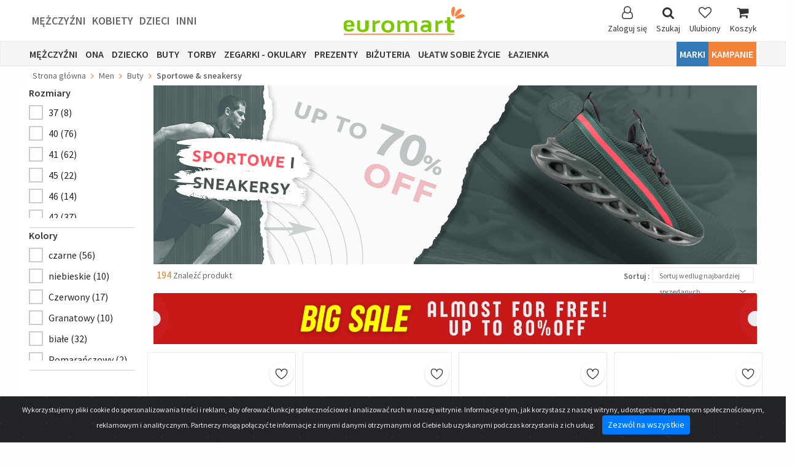

--- FILE ---
content_type: text/html; charset=utf-8
request_url: https://pl.euromart.com/subcategories/sportowe-sneakersy/1
body_size: 53158
content:
<!DOCTYPE html>
<html>
<head>
    <meta name="viewport" content="width=device-width" />
    <title>Euromart - Najlepsze oferty na męskie buty sportowe!</title>
    <meta name="description" content="Najbardziej poszukiwane modele w jednym miejscu Trampki męskie r&#243;żne wzory, kolory, rozmiary i wzory do każdego stylu!">
    <meta name="keywords" content="Kup teraz męskie trampki!">
    <link rel="shortcut icon" href="https://cdn.euromart.com/content/images/favicon.ico" />
    <meta name="facebook-domain-verification" content="lutynguekf1jv3z61h1zehvf51tx51" />
    <meta name="google-site-verification" content="opdr9Xi4mAHYnfL5hO0IxYFw0-i2Op_BYPZPupklZ8o" />
    <link href="https://fonts.googleapis.com/css?family=Source+Sans+Pro:400,600&display=swap&subset=cyrillic,cyrillic-ext" rel="stylesheet">
    <link href="/bundles/css?v=GHz-5FhVrlAZ27TWhPYr-RE1bz8byN6N6V9leAhks9k1" rel="stylesheet"/>

    <script src="/bundles/jquery?v=bV2cfMRsZZ6iq5U8a-qLAKN2aC-LFxu_Ff-hOiXbv_81"></script>



    <script>
        window.dataLayer = window.dataLayer || [];
        function gtag() { dataLayer.push(arguments); }
        gtag('consent', 'default', {
            'ad_storage': 'denied',
            'analytics_storage': 'denied',
            'ad_user_data': 'denied',
            'ad_personalization': 'denied',
            'wait_for_update': 500
        });
    </script>
    <script>
        function consentGranted() {
            gtag('consent', 'update', {
                'ad_storage': 'granted',
                'analytics_storage': 'granted',
                'ad_user_data': 'granted',
                'ad_personalization': 'granted'
            });
        }
        if (getCookie("acceptCookies")) {
            gtag('consent', 'update', {
                'ad_storage': 'granted',
                'analytics_storage': 'granted',
                'ad_user_data': 'granted',
                'ad_personalization': 'granted'
            });
        }
    </script>
    <script async src="https://www.googletagmanager.com/gtag/js?id=AW-824487703"></script>
    <script>
                        window.dataLayer = window.dataLayer || [];
                        function gtag() { dataLayer.push(arguments); }
                        gtag('js', new Date());
        gtag('set', 'url_passthrough', true);
        gtag('config', 'AW-824487703', { 'allow_enhanced_conversions': true });
        gtag('config', 'G-5YZS6YMYVT');
    </script>

    <script>
            !function (f, b, e, v, n, t, s) {
                if (f.fbq) return; n = f.fbq = function () {
                    n.callMethod ?
                    n.callMethod.apply(n, arguments) : n.queue.push(arguments)
                };
                if (!f._fbq) f._fbq = n; n.push = n; n.loaded = !0; n.version = '2.0';
                n.queue = []; t = b.createElement(e); t.async = !0;
                t.src = v; s = b.getElementsByTagName(e)[0];
                s.parentNode.insertBefore(t, s)
            }(window, document, 'script',
                'https://connect.facebook.net/en_US/fbevents.js');
        fbq('init', '1111749799314938');
           var _eventId="17693215628636576480";
        fbq('track', 'PageView', {}, { eventID: _eventId });
    </script>
    <noscript>
        <img height="1" width="1" style="display:none"
             src="https://www.facebook.com/tr?id=1111749799314938&ev=PageView&noscript=1" />
    </noscript>
    <!-- End Facebook Pixel Code -->
        <script type="text/javascript" src="//dynamic.criteo.com/js/ld/ld.js?a=81535" async="true"></script>
    <script>
            (function (w, d, dn, t) {
                w[dn] = w[dn] || []; w[dn].push({ eventType: 'init', value: t, dc: '' });
                var f = d.getElementsByTagName('script')[0], c = d.createElement('script'); c.async = true;
                c.src = 'https://tags.creativecdn.com/cmeGQvP6m70CmvgxQapC.js';
                f.parentNode.insertBefore(c, f);
            })(window, document, 'rtbhEvents', 'cmeGQvP6m70CmvgxQapC');
        </script>
    <link rel="canonical" href="https://pl.euromart.com/subcategories/sportowe-sneakersy/1" />
    <meta property="og:description" content="Najbardziej poszukiwane modele w jednym miejscu Trampki męskie r&#243;żne wzory, kolory, rozmiary i wzory do każdego stylu!" />
    <meta property="og:site_name" content="pl.euromart.com" />
    <meta property="og:type" content="product" />
    <meta property="og:image" content="sport-shoes-and-sneakers-11-9-3796645.jpg" />
    <meta property="og:url" content="https://pl.euromart.com/subcategories/sportowe-sneakersy/1" />
    <meta property="og:title" content="Najlepsze oferty na męskie buty sportowe!" />
    
</head>
<body>
    <div id="page">
        <div style="display:none" class="Overlay"></div>
        <section id="header">
    <div class="wrapper">
        <div class="container-fluid">
            <div class="row d-none d-md-block">
                <div class="col-md-12">
                    <div class="top">
                        
                    </div>
                </div>
            </div>
            <div class="middle">
                <div class="gender-menu d-none d-md-block">
                    <ul>
                            <li><a href="/t/mezczyzni/1">Mężczyźni</a></li>
                            <li><a href="/t/kobiety/2">Kobiety</a></li>
                            <li><a href="/t/dzieci/3">Dzieci</a></li>
                            <li><a href="/t/nni/4">Inni</a></li>
                    </ul>
                </div>
                <div class="logo d-none d-md-block">
                    <a href="/"><img src="https://cdn.euromart.com/content/images/logo.svg" alt="Euromart -" /></a>
                </div>
                <div class="user-menu d-none d-md-block">
                    <ul>
                        
                            <li class="popup">
                                <span><i class="fa fa-user-o" aria-hidden="true"></i>Zaloguj się</span>
                                <div class="login-menu">
                                    <a href="/account/login" title="Zaloguj się" >Zaloguj się</a>
                                    <a href="/account/register" title="Registracja" >Registracja</a>
                                </div>
                            </li>
                        <li>
                            <a data-toggle="collapse" href="#" data-target="#searchdesktop">
                                <i class="fa fa-search" aria-hidden="true"></i>
                                Szukaj
                            </a>
                        </li>
                        <li><a href="/favorite/index"><i class="fa fa-heart-o" aria-hidden="true"></i>Ulubiony</a></li>
                        <li id="cart-popup" class="cart-popup">
                            <a href="/cart/index">
                                <i class="fa fa-shopping-cart" aria-hidden="true"></i>
                                Koszyk
                            </a>
                            <div class="mini-cart">
                                <div class="mini-cart-header">
                                    Koszyk (<span class="basketCount"></span>)
                                </div>
                                <div class="container mini-cart-items">
                                    <div class="row cartitems">
                                    </div>
                                </div>
                                <div class="mini-cart-footer">
                                    <span class="basketTotal"></span>
                                </div>
                                <div class="mini-cart-bottom">
                                    <a href="/cart/index" class="mini-cart-btncomplate"> Koszyk</a>
                                </div>
                            </div>
                        </li>
                    </ul>
                </div>
            </div>
            <div class="row d-md-none">
                <div class="col-2 menu-icon">
                    <a href="#mmenu"><span></span></a>


                    <nav id="mmenu">
                        <div class="panel-all">
                            <ul>
                                    <li>
                                        <span>
                                            <span class="mm-icon">
                                                <img src="https://cdn.euromart.com/content/images/categorythumb.jpg" data-src="https://www.euromart.com/media/images/men-16-1-3661462.jpg" class="lazy" alt="Mężczyźni" />
                                                <span>Mężczyźni</span>
                                            </span>
                                        </span>
                                        <div class="row mm-category">
                                                    <span><a class="category-title" href="/categories/buty/1">Buty</a></span>
                                                    <hr />
                                                            <div class="col-4">
                                                                <a href="/subcategories/buty-turystyczne/43">
                                                                    <img src="https://cdn.euromart.com/content/images/categorythumb.jpg" data-src="https://www.euromart.com/media/images/outdoor-shoes-17-1-3834649.jpg" class="lazy" alt="Buty turystyczne" />
                                                                    <h1>Buty turystyczne</h1>
                                                                </a>
                                                            </div>
                                                            <div class="col-4">
                                                                <a href="/subcategories/sportowe-sneakersy/1">
                                                                    <img src="https://cdn.euromart.com/content/images/categorythumb.jpg" data-src="https://www.euromart.com/media/images/sport-shoes-and-sneakers-17-1-3834766.jpg" class="lazy" alt="Sportowe &amp; sneakersy" />
                                                                    <h1>Sportowe &amp; sneakersy</h1>
                                                                </a>
                                                            </div>
                                                            <div class="col-4">
                                                                <a href="/subcategories/buty-klasyczne/2">
                                                                    <img src="https://cdn.euromart.com/content/images/categorythumb.jpg" data-src="https://www.euromart.com/media/images/dress-shoes-17-1-3657108.jpg" class="lazy" alt="Buty klasyczne" />
                                                                    <h1>Buty klasyczne</h1>
                                                                </a>
                                                            </div>
                                                            <div class="col-4">
                                                                <a href="/subcategories/buti-na-codzen/41">
                                                                    <img src="https://cdn.euromart.com/content/images/categorythumb.jpg" data-src="https://www.euromart.com/media/images/casual-shoes-17-1-3834903.jpg" class="lazy" alt="Buty na codzień" />
                                                                    <h1>Buty na codzień</h1>
                                                                </a>
                                                            </div>
                                                            <div class="col-4">
                                                                <a href="/subcategories/glany/115">
                                                                    <img src="https://cdn.euromart.com/content/images/categorythumb.jpg" data-src="https://www.euromart.com/media/images/boots-17-1-3834704.jpg" class="lazy" alt="Glany" />
                                                                    <h1>Glany</h1>
                                                                </a>
                                                            </div>
                                                            <div class="col-4">
                                                                <a href="/subcategories/klapki/262">
                                                                    <img src="https://cdn.euromart.com/content/images/categorythumb.jpg" data-src="https://www.euromart.com/media/images/slippers-17-2-3657111.jpg" class="lazy" alt="Klapki" />
                                                                    <h1>Klapki</h1>
                                                                </a>
                                                            </div>
                                                    <span><a class="category-title" href="/categories/odziez/3">Odzież</a></span>
                                                    <hr />
                                                            <div class="col-4">
                                                                <a href="/subcategories/koszule/48">
                                                                    <img src="https://cdn.euromart.com/content/images/categorythumb.jpg" data-src="https://www.euromart.com/media/images/shirt-17-1-3661428.jpg" class="lazy" alt="Koszule" />
                                                                    <h1>Koszule</h1>
                                                                </a>
                                                            </div>
                                                            <div class="col-4">
                                                                <a href="/subcategories/zestaw-sportowy/273">
                                                                    <img src="https://cdn.euromart.com/content/images/categorythumb.jpg" data-src="https://www.euromart.com/media/images/sport-set-17-1-3661434.jpg" class="lazy" alt="Zestaw sportowy" />
                                                                    <h1>Zestaw sportowy</h1>
                                                                </a>
                                                            </div>
                                                            <div class="col-4">
                                                                <a href="/subcategories/marynarki---kurtki/49">
                                                                    <img src="https://cdn.euromart.com/content/images/categorythumb.jpg" data-src="https://www.euromart.com/media/images/jacket---coats-17-1-3838062.jpg" class="lazy" alt="Marynarki - Kurtki" />
                                                                    <h1>Marynarki - Kurtki</h1>
                                                                </a>
                                                            </div>
                                                            <div class="col-4">
                                                                <a href="/subcategories/swetry/52">
                                                                    <img src="https://cdn.euromart.com/content/images/categorythumb.jpg" data-src="https://www.euromart.com/media/images/sweaters-17-1-3661430.jpg" class="lazy" alt="Swetry" />
                                                                    <h1>Swetry</h1>
                                                                </a>
                                                            </div>
                                                            <div class="col-4">
                                                                <a href="/subcategories/polo-t-shirt/371">
                                                                    <img src="https://cdn.euromart.com/content/images/categorythumb.jpg" data-src="https://www.euromart.com/media/images/polo-t-shirt-17-1-3661426.jpg" class="lazy" alt="Polo T-shirt" />
                                                                    <h1>Polo T-shirt</h1>
                                                                </a>
                                                            </div>
                                                            <div class="col-4">
                                                                <a href="/subcategories/t-shirty/3">
                                                                    <img src="https://cdn.euromart.com/content/images/categorythumb.jpg" data-src="https://www.euromart.com/media/images/t-shirt-17-1-3661433.jpg" class="lazy" alt="T-shirty" />
                                                                    <h1>T-shirty</h1>
                                                                </a>
                                                            </div>
                                                            <div class="col-4">
                                                                <a href="/subcategories/kurtki-skorzane/268">
                                                                    <img src="https://cdn.euromart.com/content/images/categorythumb.jpg" data-src="https://www.euromart.com/media/images/leather-jackets-17-2-3661435.jpg" class="lazy" alt="Kurtki sk&#243;rzane" />
                                                                    <h1>Kurtki sk&#243;rzane</h1>
                                                                </a>
                                                            </div>
                                                            <div class="col-4">
                                                                <a href="/subcategories/bluzy/53">
                                                                    <img src="https://cdn.euromart.com/content/images/categorythumb.jpg" data-src="https://www.euromart.com/media/images/sweatshirts-17-1-3661440.jpg" class="lazy" alt="Bluzy" />
                                                                    <h1>Bluzy</h1>
                                                                </a>
                                                            </div>
                                                            <div class="col-4">
                                                                <a href="/subcategories/sweterki/256">
                                                                    <img src="https://cdn.euromart.com/content/images/categorythumb.jpg" data-src="https://www.euromart.com/media/images/cardigan-17-1-3656902.jpg" class="lazy" alt="Sweterki" />
                                                                    <h1>Sweterki</h1>
                                                                </a>
                                                            </div>
                                                            <div class="col-4">
                                                                <a href="/subcategories/kamizelki/118">
                                                                    <img src="https://cdn.euromart.com/content/images/categorythumb.jpg" data-src="https://www.euromart.com/media/images/vests-17-1-3661443.jpg" class="lazy" alt="Kamizelki" />
                                                                    <h1>Kamizelki</h1>
                                                                </a>
                                                            </div>
                                                            <div class="col-4">
                                                                <a href="/subcategories/krawati/239">
                                                                    <img src="https://cdn.euromart.com/content/images/categorythumb.jpg" data-src="https://www.euromart.com/media/images/necktie-17-1-3661432.jpg" class="lazy" alt="Krawaty" />
                                                                    <h1>Krawaty</h1>
                                                                </a>
                                                            </div>
                                                            <div class="col-4">
                                                                <a href="/subcategories/kurtki/240">
                                                                    <img src="https://cdn.euromart.com/content/images/categorythumb.jpg" data-src="https://www.euromart.com/media/images/blazer-jackets-17-1-3656901.jpg" class="lazy" alt="Kurtki " />
                                                                    <h1>Kurtki </h1>
                                                                </a>
                                                            </div>
                                                            <div class="col-4">
                                                                <a href="/subcategories/pizama/307">
                                                                    <img src="https://cdn.euromart.com/content/images/categorythumb.jpg" data-src="https://www.euromart.com/media/images/pajamas-17-1-3661438.jpg" class="lazy" alt="Piżama" />
                                                                    <h1>Piżama</h1>
                                                                </a>
                                                            </div>
                                                            <div class="col-4">
                                                                <a href="/subcategories/jeansy-spodnie/55">
                                                                    <img src="https://cdn.euromart.com/content/images/categorythumb.jpg" data-src="https://www.euromart.com/media/images/pants-17-1-3834946.jpg" class="lazy" alt="Jeansy - Spodnie" />
                                                                    <h1>Jeansy - Spodnie</h1>
                                                                </a>
                                                            </div>
                                                            <div class="col-4">
                                                                <a href="/subcategories/garnitury/114">
                                                                    <img src="https://cdn.euromart.com/content/images/categorythumb.jpg" data-src="https://www.euromart.com/media/images/tuxedos-17-1-3661441.jpg" class="lazy" alt="Garnitury" />
                                                                    <h1>Garnitury</h1>
                                                                </a>
                                                            </div>
                                                            <div class="col-4">
                                                                <a href="/subcategories/bielizna/119">
                                                                    <img src="https://cdn.euromart.com/content/images/categorythumb.jpg" data-src="https://www.euromart.com/media/images/underwear-17-1-3661442.jpg" class="lazy" alt="Bielizna" />
                                                                    <h1>Bielizna</h1>
                                                                </a>
                                                            </div>
                                                            <div class="col-4">
                                                                <a href="/subcategories/spodenki/223">
                                                                    <img src="https://cdn.euromart.com/content/images/categorythumb.jpg" data-src="https://www.euromart.com/media/images/shorts-17-1-3661439.jpg" class="lazy" alt="Spodenki" />
                                                                    <h1>Spodenki</h1>
                                                                </a>
                                                            </div>
                                                            <div class="col-4">
                                                                <a href="/subcategories/private-underwear/304">
                                                                    <img src="https://cdn.euromart.com/content/images/categorythumb.jpg" data-src="https://www.euromart.com/media/images/private-underwear-17-1-3661437.jpg" class="lazy" alt="Private Underwear" />
                                                                    <h1>Private Underwear</h1>
                                                                </a>
                                                            </div>
                                                    <span><a class="category-title" href="/categories/zegarki-i-okulary/2">Zegarki i okulary</a></span>
                                                    <hr />
                                                            <div class="col-4">
                                                                <a href="/subcategories/zegarki/7">
                                                                    <img src="https://cdn.euromart.com/content/images/categorythumb.jpg" data-src="https://www.euromart.com/media/images/watches-17-1-3656910.jpg" class="lazy" alt="Zegarki" />
                                                                    <h1>Zegarki</h1>
                                                                </a>
                                                            </div>
                                                            <div class="col-4">
                                                                <a href="/subcategories/okulary-przeciwsloneczne/8">
                                                                    <img src="https://cdn.euromart.com/content/images/categorythumb.jpg" data-src="https://www.euromart.com/media/images/sunglasess-17-1-3656911.jpg" class="lazy" alt="Okulary przeciwsłoneczne" />
                                                                    <h1>Okulary przeciwsłoneczne</h1>
                                                                </a>
                                                            </div>
                                                    <span><a class="category-title" href="/categories/torby-i-akcesoria/12">Torby i akcesoria</a></span>
                                                    <hr />
                                                            <div class="col-4">
                                                                <a href="/subcategories/torby-i-akcesoria/56">
                                                                    <img src="https://cdn.euromart.com/content/images/categorythumb.jpg" data-src="https://www.euromart.com/media/images/handbags-17-1-3656907.jpg" class="lazy" alt="Torby i akcesoria" />
                                                                    <h1>Torby i akcesoria</h1>
                                                                </a>
                                                            </div>
                                                            <div class="col-4">
                                                                <a href="/subcategories/portfele/57">
                                                                    <img src="https://cdn.euromart.com/content/images/categorythumb.jpg" data-src="https://www.euromart.com/media/images/wallets-17-1-3656908.jpg" class="lazy" alt="Portfele" />
                                                                    <h1>Portfele</h1>
                                                                </a>
                                                            </div>
                                                            <div class="col-4">
                                                                <a href="/subcategories/pasi/58">
                                                                    <img src="https://cdn.euromart.com/content/images/categorythumb.jpg" data-src="https://www.euromart.com/media/images/belts-17-1-3656909.jpg" class="lazy" alt=" Paski" />
                                                                    <h1> Paski</h1>
                                                                </a>
                                                            </div>
                                                            <div class="col-4">
                                                                <a href="/subcategories/kapelusze/400">
                                                                    <img src="https://cdn.euromart.com/content/images/categorythumb.jpg" data-src="https://www.euromart.com/media/images/hats-17-1-3831046.jpg" class="lazy" alt="Kapelusze" />
                                                                    <h1>Kapelusze</h1>
                                                                </a>
                                                            </div>
                                        </div>
                                    </li>
                                    <li>
                                        <span>
                                            <span class="mm-icon">
                                                <img src="https://cdn.euromart.com/content/images/categorythumb.jpg" data-src="https://www.euromart.com/media/images/women-16-1-3661463.jpg" class="lazy" alt="Ona" />
                                                <span>Ona</span>
                                            </span>
                                        </span>
                                        <div class="row mm-category">
                                                    <span><a class="category-title" href="/categories/buty/4">Buty</a></span>
                                                    <hr />
                                                            <div class="col-4">
                                                                <a href="/subcategories/buty-na-obcasie/11">
                                                                    <img src="https://cdn.euromart.com/content/images/categorythumb.jpg" data-src="https://www.euromart.com/media/images/heels-shoes-17-1-3657122.jpg" class="lazy" alt="Buty na obcasie" />
                                                                    <h1>Buty na obcasie</h1>
                                                                </a>
                                                            </div>
                                                            <div class="col-4">
                                                                <a href="/subcategories/sportowe-i-sneakersy/12">
                                                                    <img src="https://cdn.euromart.com/content/images/categorythumb.jpg" data-src="https://www.euromart.com/media/images/sneakers-athlethic-shoes-17-1-3657121.jpg" class="lazy" alt="Sportowe &amp; sneakersy" />
                                                                    <h1>Sportowe &amp; sneakersy</h1>
                                                                </a>
                                                            </div>
                                                            <div class="col-4">
                                                                <a href="/subcategories/buty-na-codzien/13">
                                                                    <img src="https://cdn.euromart.com/content/images/categorythumb.jpg" data-src="https://www.euromart.com/media/images/casual-shoes-17-1-3657120.jpg" class="lazy" alt="Buty na codzień" />
                                                                    <h1>Buty na codzień</h1>
                                                                </a>
                                                            </div>
                                                            <div class="col-4">
                                                                <a href="/subcategories/glany/14">
                                                                    <img src="https://cdn.euromart.com/content/images/categorythumb.jpg" data-src="https://www.euromart.com/media/images/boots-17-1-3657136.jpg" class="lazy" alt="Glany" />
                                                                    <h1>Glany</h1>
                                                                </a>
                                                            </div>
                                                            <div class="col-4">
                                                                <a href="/subcategories/balerini-mokasini/16">
                                                                    <img src="https://cdn.euromart.com/content/images/categorythumb.jpg" data-src="https://www.euromart.com/media/images/flats-17-1-3657137.jpg" class="lazy" alt="Baleriny- Mokasyny" />
                                                                    <h1>Baleriny- Mokasyny</h1>
                                                                </a>
                                                            </div>
                                                            <div class="col-4">
                                                                <a href="/subcategories/klapki/257">
                                                                    <img src="https://cdn.euromart.com/content/images/categorythumb.jpg" data-src="https://www.euromart.com/media/images/slippers-17-1-3657117.jpg" class="lazy" alt="Klapki " />
                                                                    <h1>Klapki </h1>
                                                                </a>
                                                            </div>
                                                            <div class="col-4">
                                                                <a href="/subcategories/sandaly/258">
                                                                    <img src="https://cdn.euromart.com/content/images/categorythumb.jpg" data-src="https://www.euromart.com/media/images/sandals-17-1-3661413.jpg" class="lazy" alt="Sandały" />
                                                                    <h1>Sandały</h1>
                                                                </a>
                                                            </div>
                                                            <div class="col-4">
                                                                <a href="/subcategories/kapcie/265">
                                                                    <img src="https://cdn.euromart.com/content/images/categorythumb.jpg" data-src="https://www.euromart.com/media/images/house-shoes-17-1-3661412.jpg" class="lazy" alt="Kapcie" />
                                                                    <h1>Kapcie</h1>
                                                                </a>
                                                            </div>
                                                    <span><a class="category-title" href="/categories/biustonosze-i-zestawy/60">Biustonosze i zestawy</a></span>
                                                    <hr />
                                                            <div class="col-4">
                                                                <a href="/subcategories/odzienie-nocne/284">
                                                                    <img src="https://cdn.euromart.com/content/images/categorythumb.jpg" data-src="https://www.euromart.com/media/images/night-wear-17-1-3798040.jpg" class="lazy" alt="Odzienie nocne" />
                                                                    <h1>Odzienie nocne</h1>
                                                                </a>
                                                            </div>
                                                            <div class="col-4">
                                                                <a href="/subcategories/seksowna-bielizna/285">
                                                                    <img src="https://cdn.euromart.com/content/images/categorythumb.jpg" data-src="https://www.euromart.com/media/images/sexy-lingerie-17-2-3661459.jpg" class="lazy" alt="Seksowna bielizna" />
                                                                    <h1>Seksowna bielizna</h1>
                                                                </a>
                                                            </div>
                                                            <div class="col-4">
                                                                <a href="/subcategories/biustonosze-i-zestawy/286">
                                                                    <img src="https://cdn.euromart.com/content/images/categorythumb.jpg" data-src="https://www.euromart.com/media/images/bra-bra-set-17-2-3661458.jpg" class="lazy" alt="Biustonosze i zestawy" />
                                                                    <h1>Biustonosze i zestawy</h1>
                                                                </a>
                                                            </div>
                                                            <div class="col-4">
                                                                <a href="/subcategories/majtki/288">
                                                                    <img src="https://cdn.euromart.com/content/images/categorythumb.jpg" data-src="https://www.euromart.com/media/images/panties-17-1-3661456.jpg" class="lazy" alt="Majtki" />
                                                                    <h1>Majtki</h1>
                                                                </a>
                                                            </div>
                                                            <div class="col-4">
                                                                <a href="/subcategories/kostiumy-nocne/287">
                                                                    <img src="https://cdn.euromart.com/content/images/categorythumb.jpg" data-src="https://www.euromart.com/media/images/night-costume-17-2-3661457.jpg" class="lazy" alt="Kostiumy nocne" />
                                                                    <h1>Kostiumy nocne</h1>
                                                                </a>
                                                            </div>
                                                            <div class="col-4">
                                                                <a href="/subcategories/na-plaze/293">
                                                                    <img src="https://cdn.euromart.com/content/images/categorythumb.jpg" data-src="https://www.euromart.com/media/images/beach-wear-17-2-3661451.jpg" class="lazy" alt="Na plaże" />
                                                                    <h1>Na plaże</h1>
                                                                </a>
                                                            </div>
                                                            <div class="col-4">
                                                                <a href="/subcategories/pizamy/289">
                                                                    <img src="https://cdn.euromart.com/content/images/categorythumb.jpg" data-src="https://www.euromart.com/media/images/pyjamas-17-2-3661455.jpg" class="lazy" alt="Piżamy" />
                                                                    <h1>Piżamy</h1>
                                                                </a>
                                                            </div>
                                                            <div class="col-4">
                                                                <a href="/subcategories/rajstopy-staniki/290">
                                                                    <img src="https://cdn.euromart.com/content/images/categorythumb.jpg" data-src="https://www.euromart.com/media/images/tights---bustier-17-2-3661454.jpg" class="lazy" alt="Rajstopy-Staniki" />
                                                                    <h1>Rajstopy-Staniki</h1>
                                                                </a>
                                                            </div>
                                                            <div class="col-4">
                                                                <a href="/subcategories/gorsety/291">
                                                                    <img src="https://cdn.euromart.com/content/images/categorythumb.jpg" data-src="https://www.euromart.com/media/images/corset-17-1-3661453.jpg" class="lazy" alt="Gorsety" />
                                                                    <h1>Gorsety</h1>
                                                                </a>
                                                            </div>
                                                            <div class="col-4">
                                                                <a href="/subcategories/skarpety-podwiazki/292">
                                                                    <img src="https://cdn.euromart.com/content/images/categorythumb.jpg" data-src="https://www.euromart.com/media/images/socks---garter-17-2-3661452.jpg" class="lazy" alt="Skarpety-Podwiązki" />
                                                                    <h1>Skarpety-Podwiązki</h1>
                                                                </a>
                                                            </div>
                                                    <span><a class="category-title" href="/categories/odziez/6">Odzież</a></span>
                                                    <hr />
                                                            <div class="col-4">
                                                                <a href="/subcategories/t-shirty/4">
                                                                    <img src="https://cdn.euromart.com/content/images/categorythumb.jpg" data-src="https://www.euromart.com/media/images/t-shirt-17-1-3656989.jpg" class="lazy" alt="T-shirty" />
                                                                    <h1>T-shirty</h1>
                                                                </a>
                                                            </div>
                                                            <div class="col-4">
                                                                <a href="/subcategories/topi/231">
                                                                    <img src="https://cdn.euromart.com/content/images/categorythumb.jpg" data-src="https://www.euromart.com/media/images/тops-17-1-3657000.jpg" class="lazy" alt="Topy" />
                                                                    <h1>Topy</h1>
                                                                </a>
                                                            </div>
                                                            <div class="col-4">
                                                                <a href="/subcategories/sukienki/17">
                                                                    <img src="https://cdn.euromart.com/content/images/categorythumb.jpg" data-src="https://www.euromart.com/media/images/dresses-17-1-3656990.jpg" class="lazy" alt="Sukienki" />
                                                                    <h1>Sukienki</h1>
                                                                </a>
                                                            </div>
                                                            <div class="col-4">
                                                                <a href="/subcategories/bluzki-i-tuniki/18">
                                                                    <img src="https://cdn.euromart.com/content/images/categorythumb.jpg" data-src="https://www.euromart.com/media/images/blouses--tunic-17-1-3656991.jpg" class="lazy" alt="Bluzki i tuniki " />
                                                                    <h1>Bluzki i tuniki </h1>
                                                                </a>
                                                            </div>
                                                            <div class="col-4">
                                                                <a href="/subcategories/koszule/19">
                                                                    <img src="https://cdn.euromart.com/content/images/categorythumb.jpg" data-src="https://www.euromart.com/media/images/shirt-17-1-3656992.jpg" class="lazy" alt="Koszule" />
                                                                    <h1>Koszule</h1>
                                                                </a>
                                                            </div>
                                                            <div class="col-4">
                                                                <a href="/subcategories/spodnice/20">
                                                                    <img src="https://cdn.euromart.com/content/images/categorythumb.jpg" data-src="https://www.euromart.com/media/images/skirt-17-1-3656993.jpg" class="lazy" alt="Sp&#243;dnice" />
                                                                    <h1>Sp&#243;dnice</h1>
                                                                </a>
                                                            </div>
                                                            <div class="col-4">
                                                                <a href="/subcategories/spodnie/21">
                                                                    <img src="https://cdn.euromart.com/content/images/categorythumb.jpg" data-src="https://www.euromart.com/media/images/pants-17-1-3656994.jpg" class="lazy" alt="Spodnie" />
                                                                    <h1>Spodnie</h1>
                                                                </a>
                                                            </div>
                                                            <div class="col-4">
                                                                <a href="/subcategories/kurtki-skorzane/269">
                                                                    <img src="https://cdn.euromart.com/content/images/categorythumb.jpg" data-src="https://www.euromart.com/media/images/leather-jackets-17-1-3657004.jpg" class="lazy" alt="Kurtki sk&#243;rzane" />
                                                                    <h1>Kurtki sk&#243;rzane</h1>
                                                                </a>
                                                            </div>
                                                            <div class="col-4">
                                                                <a href="/subcategories/jeansy---spodnie/22">
                                                                    <img src="https://cdn.euromart.com/content/images/categorythumb.jpg" data-src="https://www.euromart.com/media/images/jeans---pants-17-1-3656995.jpg" class="lazy" alt="Jeansy - Spodnie" />
                                                                    <h1>Jeansy - Spodnie</h1>
                                                                </a>
                                                            </div>
                                                            <div class="col-4">
                                                                <a href="/subcategories/leginsi/23">
                                                                    <img src="https://cdn.euromart.com/content/images/categorythumb.jpg" data-src="https://www.euromart.com/media/images/leggings-17-1-3656996.jpg" class="lazy" alt="Legginsy " />
                                                                    <h1>Legginsy </h1>
                                                                </a>
                                                            </div>
                                                            <div class="col-4">
                                                                <a href="/subcategories/svetri/228">
                                                                    <img src="https://cdn.euromart.com/content/images/categorythumb.jpg" data-src="https://www.euromart.com/media/images/cardigan--17-1-3656999.jpg" class="lazy" alt="Swetry" />
                                                                    <h1>Swetry</h1>
                                                                </a>
                                                            </div>
                                                            <div class="col-4">
                                                                <a href="/subcategories/kombinezoni/232">
                                                                    <img src="https://cdn.euromart.com/content/images/categorythumb.jpg" data-src="https://www.euromart.com/media/images/jumpsuits-17-1-3657001.jpg" class="lazy" alt="Kombinezony" />
                                                                    <h1>Kombinezony</h1>
                                                                </a>
                                                            </div>
                                                            <div class="col-4">
                                                                <a href="/subcategories/bluzi/234">
                                                                    <img src="https://cdn.euromart.com/content/images/categorythumb.jpg" data-src="https://www.euromart.com/media/images/sweatshirt-17-1-3657002.jpg" class="lazy" alt="Bluzy" />
                                                                    <h1>Bluzy</h1>
                                                                </a>
                                                            </div>
                                                            <div class="col-4">
                                                                <a href="/subcategories/shorti/246">
                                                                    <img src="https://cdn.euromart.com/content/images/categorythumb.jpg" data-src="https://www.euromart.com/media/images/shorts-17-1-3657003.jpg" class="lazy" alt="Szorty" />
                                                                    <h1>Szorty</h1>
                                                                </a>
                                                            </div>
                                                            <div class="col-4">
                                                                <a href="/subcategories/kamizelki/404">
                                                                    <img src="https://cdn.euromart.com/content/images/categorythumb.jpg" data-src="https://www.euromart.com/media/images/vests-17-1-3831048.jpg" class="lazy" alt="Kamizelki" />
                                                                    <h1>Kamizelki</h1>
                                                                </a>
                                                            </div>
                                                            <div class="col-4">
                                                                <a href="/subcategories/stroe-sportove/226">
                                                                    <img src="https://cdn.euromart.com/content/images/categorythumb.jpg" data-src="https://www.euromart.com/media/images/sport-sets-17-1-3656998.jpg" class="lazy" alt="Stroje sportowe" />
                                                                    <h1>Stroje sportowe</h1>
                                                                </a>
                                                            </div>
                                                            <div class="col-4">
                                                                <a href="/subcategories/marynarki---kurtki/126">
                                                                    <img src="https://cdn.euromart.com/content/images/categorythumb.jpg" data-src="https://www.euromart.com/media/images/jackets---coats-17-1-3656997.jpg" class="lazy" alt="Marynarki - Kurtki" />
                                                                    <h1>Marynarki - Kurtki</h1>
                                                                </a>
                                                            </div>
                                                            <div class="col-4">
                                                                <a href="/subcategories/skarpety/276">
                                                                    <img src="https://cdn.euromart.com/content/images/categorythumb.jpg" data-src="https://www.euromart.com/media/images/socks-17-1-3657005.jpg" class="lazy" alt="Skarpety" />
                                                                    <h1>Skarpety</h1>
                                                                </a>
                                                            </div>
                                                    <span><a class="category-title" href="/categories/zegarki-i-okulary-sloneczne/5">Zegarki i okulary słoneczne</a></span>
                                                    <hr />
                                                            <div class="col-4">
                                                                <a href="/subcategories/okulari-pshecivslonechne/9">
                                                                    <img src="https://cdn.euromart.com/content/images/categorythumb.jpg" data-src="https://www.euromart.com/media/images/sunglasess-17-1-3657010.jpg" class="lazy" alt="Okulary przeciwsłoneczne" />
                                                                    <h1>Okulary przeciwsłoneczne</h1>
                                                                </a>
                                                            </div>
                                                            <div class="col-4">
                                                                <a href="/subcategories/zegarki/10">
                                                                    <img src="https://cdn.euromart.com/content/images/categorythumb.jpg" data-src="https://www.euromart.com/media/images/watches-17-1-3657011.jpg" class="lazy" alt="Zegarki" />
                                                                    <h1>Zegarki</h1>
                                                                </a>
                                                            </div>
                                                    <span><a class="category-title" href="/categories/torebki---akcesoria/7">Torebki - Akcesoria</a></span>
                                                    <hr />
                                                            <div class="col-4">
                                                                <a href="/subcategories/torebki/27">
                                                                    <img src="https://cdn.euromart.com/content/images/categorythumb.jpg" data-src="https://www.euromart.com/media/images/handbags-17-1-3657006.jpg" class="lazy" alt="Torebki" />
                                                                    <h1>Torebki</h1>
                                                                </a>
                                                            </div>
                                                            <div class="col-4">
                                                                <a href="/subcategories/portfele/28">
                                                                    <img src="https://cdn.euromart.com/content/images/categorythumb.jpg" data-src="https://www.euromart.com/media/images/wallets-17-1-3657007.jpg" class="lazy" alt="Portfele" />
                                                                    <h1>Portfele</h1>
                                                                </a>
                                                            </div>
                                                            <div class="col-4">
                                                                <a href="/subcategories/paski/29">
                                                                    <img src="https://cdn.euromart.com/content/images/categorythumb.jpg" data-src="https://www.euromart.com/media/images/belts-17-1-3657008.jpg" class="lazy" alt="Paski" />
                                                                    <h1>Paski</h1>
                                                                </a>
                                                            </div>
                                                            <div class="col-4">
                                                                <a href="/subcategories/bizuteria/116">
                                                                    <img src="https://cdn.euromart.com/content/images/categorythumb.jpg" data-src="https://www.euromart.com/media/images/jewelry-17-1-3657009.jpg" class="lazy" alt="Biżuteria" />
                                                                    <h1>Biżuteria</h1>
                                                                </a>
                                                            </div>
                                        </div>
                                    </li>
                                    <li>
                                        <span>
                                            <span class="mm-icon">
                                                <img src="https://cdn.euromart.com/content/images/categorythumb.jpg" data-src="https://www.euromart.com/media/images/kids-16-1-3661431.jpg" class="lazy" alt="Dziecko " />
                                                <span>Dziecko </span>
                                            </span>
                                        </span>
                                        <div class="row mm-category">
                                                    <span><a class="category-title" href="/categories/dziewczyna/37">Dziewczyna</a></span>
                                                    <hr />
                                                            <div class="col-4">
                                                                <a href="/subcategories/buty/150">
                                                                    <img src="https://cdn.euromart.com/content/images/categorythumb.jpg" data-src="https://www.euromart.com/media/images/shoes-17-1-3656925.jpg" class="lazy" alt="Buty" />
                                                                    <h1>Buty</h1>
                                                                </a>
                                                            </div>
                                                            <div class="col-4">
                                                                <a href="/subcategories/sukienki/147">
                                                                    <img src="https://cdn.euromart.com/content/images/categorythumb.jpg" data-src="https://www.euromart.com/media/images/dresses-17-1-3715547.jpg" class="lazy" alt="Sukienki" />
                                                                    <h1>Sukienki</h1>
                                                                </a>
                                                            </div>
                                                            <div class="col-4">
                                                                <a href="/subcategories/t-shirty/148">
                                                                    <img src="https://cdn.euromart.com/content/images/categorythumb.jpg" data-src="https://www.euromart.com/media/images/t-shirt-17-1-3715548.jpg" class="lazy" alt="T-shirty" />
                                                                    <h1>T-shirty</h1>
                                                                </a>
                                                            </div>
                                                            <div class="col-4">
                                                                <a href="/subcategories/jeansy/149">
                                                                    <img src="https://cdn.euromart.com/content/images/categorythumb.jpg" data-src="https://www.euromart.com/media/images/jeans-17-1-3715549.jpg" class="lazy" alt="Jeansy" />
                                                                    <h1>Jeansy</h1>
                                                                </a>
                                                            </div>
                                                            <div class="col-4">
                                                                <a href="/subcategories/bielizna/282">
                                                                    <img src="https://cdn.euromart.com/content/images/categorythumb.jpg" data-src="https://www.euromart.com/media/images/underwear-17-1-3656926.jpg" class="lazy" alt="Bielizna" />
                                                                    <h1>Bielizna</h1>
                                                                </a>
                                                            </div>
                                                    <span><a class="category-title" href="/categories/chlopak/38">Chłopak</a></span>
                                                    <hr />
                                                            <div class="col-4">
                                                                <a href="/subcategories/buti-dziecience/156">
                                                                    <img src="https://cdn.euromart.com/content/images/categorythumb.jpg" data-src="https://www.euromart.com/media/images/shoes-17-1-3656923.jpg" class="lazy" alt="Buty dziecięce" />
                                                                    <h1>Buty dziecięce</h1>
                                                                </a>
                                                            </div>
                                                            <div class="col-4">
                                                                <a href="/subcategories/plaszcze-i-kurtki/153">
                                                                    <img src="https://cdn.euromart.com/content/images/categorythumb.jpg" data-src="https://www.euromart.com/media/images/coats-and-jackets-17-1-3715541.jpg" class="lazy" alt="Płaszcze i kurtki" />
                                                                    <h1>Płaszcze i kurtki</h1>
                                                                </a>
                                                            </div>
                                                            <div class="col-4">
                                                                <a href="/subcategories/t-shirty/154">
                                                                    <img src="https://cdn.euromart.com/content/images/categorythumb.jpg" data-src="https://www.euromart.com/media/images/t-shirt-17-1-3715542.jpg" class="lazy" alt="T-shirty" />
                                                                    <h1>T-shirty</h1>
                                                                </a>
                                                            </div>
                                                            <div class="col-4">
                                                                <a href="/subcategories/swetry/155">
                                                                    <img src="https://cdn.euromart.com/content/images/categorythumb.jpg" data-src="https://www.euromart.com/media/images/sweaters--17-1-3715543.jpg" class="lazy" alt="Swetry" />
                                                                    <h1>Swetry</h1>
                                                                </a>
                                                            </div>
                                                            <div class="col-4">
                                                                <a href="/subcategories/jeansy/157">
                                                                    <img src="https://cdn.euromart.com/content/images/categorythumb.jpg" data-src="https://www.euromart.com/media/images/jeans-17-1-3715544.jpg" class="lazy" alt="Jeansy" />
                                                                    <h1>Jeansy</h1>
                                                                </a>
                                                            </div>
                                                    <span><a class="category-title" href="/categories/niemowle/59">Niemowle</a></span>
                                                    <hr />
                                                            <div class="col-4">
                                                                <a href="/subcategories/ubranie/279">
                                                                    <img src="https://cdn.euromart.com/content/images/categorythumb.jpg" data-src="https://www.euromart.com/media/images/clothes-17-1-3656922.jpg" class="lazy" alt="Ubranie" />
                                                                    <h1>Ubranie</h1>
                                                                </a>
                                                            </div>
                                                            <div class="col-4">
                                                                <a href="/subcategories/akcesoria/378">
                                                                    <img src="https://cdn.euromart.com/content/images/categorythumb.jpg" data-src="https://www.euromart.com/media/images/accessories-17-1-3715563.jpg" class="lazy" alt="Akcesoria " />
                                                                    <h1>Akcesoria </h1>
                                                                </a>
                                                            </div>
                                        </div>
                                    </li>
                                    <li>
                                        <span>
                                            <span class="mm-icon">
                                                <img src="https://cdn.euromart.com/content/images/categorythumb.jpg" data-src="https://www.euromart.com/media/images/shoes-and-bags-16-1-3657130.jpg" class="lazy" alt="Buty" />
                                                <span>Buty</span>
                                            </span>
                                        </span>
                                        <div class="row mm-category">
                                                    <span><a class="category-title" href="/categories/buty-meskie/35">Buty męskie</a></span>
                                                    <hr />
                                                            <div class="col-4">
                                                                <a href="/subcategories/buty-turystyczne/132">
                                                                    <img src="https://cdn.euromart.com/content/images/categorythumb.jpg" data-src="https://www.euromart.com/media/images/outdoor-shoes-17-1-3657139.jpg" class="lazy" alt="Buty turystyczne" />
                                                                    <h1>Buty turystyczne</h1>
                                                                </a>
                                                            </div>
                                                            <div class="col-4">
                                                                <a href="/subcategories/sportowe-sneakersy/127">
                                                                    <img src="https://cdn.euromart.com/content/images/categorythumb.jpg" data-src="https://www.euromart.com/media/images/sport-shoes-and-sneakers-17-1-3673925.jpg" class="lazy" alt="Sportowe &amp; sneakersy" />
                                                                    <h1>Sportowe &amp; sneakersy</h1>
                                                                </a>
                                                            </div>
                                                            <div class="col-4">
                                                                <a href="/subcategories/buty-klasyczne/129">
                                                                    <img src="https://cdn.euromart.com/content/images/categorythumb.jpg" data-src="https://www.euromart.com/media/images/dress-shoes-17-1-3657115.jpg" class="lazy" alt="Buty klasyczne" />
                                                                    <h1>Buty klasyczne</h1>
                                                                </a>
                                                            </div>
                                                            <div class="col-4">
                                                                <a href="/subcategories/buty-codzienne/130">
                                                                    <img src="https://cdn.euromart.com/content/images/categorythumb.jpg" data-src="https://www.euromart.com/media/images/casual-shoes-17-1-3657116.jpg" class="lazy" alt="Buty codzienne" />
                                                                    <h1>Buty codzienne</h1>
                                                                </a>
                                                            </div>
                                                            <div class="col-4">
                                                                <a href="/subcategories/glany/136">
                                                                    <img src="https://cdn.euromart.com/content/images/categorythumb.jpg" data-src="https://www.euromart.com/media/images/boots-17-1-3657133.jpg" class="lazy" alt="Glany" />
                                                                    <h1>Glany</h1>
                                                                </a>
                                                            </div>
                                                            <div class="col-4">
                                                                <a href="/subcategories/klapki/261">
                                                                    <img src="https://cdn.euromart.com/content/images/categorythumb.jpg" data-src="https://www.euromart.com/media/images/slippers-17-1-3657112.jpg" class="lazy" alt="Klapki" />
                                                                    <h1>Klapki</h1>
                                                                </a>
                                                            </div>
                                                    <span><a class="category-title" href="/categories/buty-damskie/36">Buty damskie</a></span>
                                                    <hr />
                                                            <div class="col-4">
                                                                <a href="/subcategories/buty-na-obcasie/139">
                                                                    <img src="https://cdn.euromart.com/content/images/categorythumb.jpg" data-src="https://www.euromart.com/media/images/heels-shoes-17-2-3657128.jpg" class="lazy" alt="Buty na obcasie" />
                                                                    <h1>Buty na obcasie</h1>
                                                                </a>
                                                            </div>
                                                            <div class="col-4">
                                                                <a href="/subcategories/trampki-buty-sportowe/140">
                                                                    <img src="https://cdn.euromart.com/content/images/categorythumb.jpg" data-src="https://www.euromart.com/media/images/sneakers-athlethic-shoes-17-1-3657127.jpg" class="lazy" alt="Trampki-buty sportowe" />
                                                                    <h1>Trampki-buty sportowe</h1>
                                                                </a>
                                                            </div>
                                                            <div class="col-4">
                                                                <a href="/subcategories/buty-na-codzien/141">
                                                                    <img src="https://cdn.euromart.com/content/images/categorythumb.jpg" data-src="https://www.euromart.com/media/images/casual-shoes-17-1-3657126.jpg" class="lazy" alt="Buty na codzień" />
                                                                    <h1>Buty na codzień</h1>
                                                                </a>
                                                            </div>
                                                            <div class="col-4">
                                                                <a href="/subcategories/glany/142">
                                                                    <img src="https://cdn.euromart.com/content/images/categorythumb.jpg" data-src="https://www.euromart.com/media/images/boots-17-1-3657134.jpg" class="lazy" alt="Glany" />
                                                                    <h1>Glany</h1>
                                                                </a>
                                                            </div>
                                                            <div class="col-4">
                                                                <a href="/subcategories/baleriny/144">
                                                                    <img src="https://cdn.euromart.com/content/images/categorythumb.jpg" data-src="https://www.euromart.com/media/images/flats-17-2-3657135.jpg" class="lazy" alt="Baleriny" />
                                                                    <h1>Baleriny</h1>
                                                                </a>
                                                            </div>
                                                            <div class="col-4">
                                                                <a href="/subcategories/klapki/259">
                                                                    <img src="https://cdn.euromart.com/content/images/categorythumb.jpg" data-src="https://www.euromart.com/media/images/slippers-17-1-3657123.jpg" class="lazy" alt="Klapki" />
                                                                    <h1>Klapki</h1>
                                                                </a>
                                                            </div>
                                                            <div class="col-4">
                                                                <a href="/subcategories/sandaly/260">
                                                                    <img src="https://cdn.euromart.com/content/images/categorythumb.jpg" data-src="https://www.euromart.com/media/images/sandals-17-1-3661410.jpg" class="lazy" alt="Sandały" />
                                                                    <h1>Sandały</h1>
                                                                </a>
                                                            </div>
                                                            <div class="col-4">
                                                                <a href="/subcategories/kapcie/266">
                                                                    <img src="https://cdn.euromart.com/content/images/categorythumb.jpg" data-src="https://www.euromart.com/media/images/house-shoes-17-1-3661411.jpg" class="lazy" alt="Kapcie " />
                                                                    <h1>Kapcie </h1>
                                                                </a>
                                                            </div>
                                                    <span><a class="category-title" href="/categories/dziecice-obuwie-i-torby/56">Dziecięce obuwie i torby</a></span>
                                                    <hr />
                                                            <div class="col-4">
                                                                <a href="/subcategories/trampki/235">
                                                                    <img src="https://cdn.euromart.com/content/images/categorythumb.jpg" data-src="https://www.euromart.com/media/images/sneakers-17-1-3656947.jpg" class="lazy" alt="Trampki" />
                                                                    <h1>Trampki</h1>
                                                                </a>
                                                            </div>
                                                            <div class="col-4">
                                                                <a href="/subcategories/botki/236">
                                                                    <img src="https://cdn.euromart.com/content/images/categorythumb.jpg" data-src="https://www.euromart.com/media/images/boots-17-1-3656948.jpg" class="lazy" alt="Botki" />
                                                                    <h1>Botki</h1>
                                                                </a>
                                                            </div>
                                                            <div class="col-4">
                                                                <a href="/subcategories/kapcie/263">
                                                                    <img src="https://cdn.euromart.com/content/images/categorythumb.jpg" data-src="https://www.euromart.com/media/images/house-shoes-17-1-3656950.jpg" class="lazy" alt="Kapcie" />
                                                                    <h1>Kapcie</h1>
                                                                </a>
                                                            </div>
                                                            <div class="col-4">
                                                                <a href="/subcategories/sandaly/264">
                                                                    <img src="https://cdn.euromart.com/content/images/categorythumb.jpg" data-src="https://www.euromart.com/media/images/sandals-17-1-3656951.jpg" class="lazy" alt="Sandały" />
                                                                    <h1>Sandały</h1>
                                                                </a>
                                                            </div>
                                                            <div class="col-4">
                                                                <a href="/subcategories/klapki/267">
                                                                    <img src="https://cdn.euromart.com/content/images/categorythumb.jpg" data-src="https://www.euromart.com/media/images/slippers-17-1-3656952.jpg" class="lazy" alt="Klapki" />
                                                                    <h1>Klapki</h1>
                                                                </a>
                                                            </div>
                                        </div>
                                    </li>
                                    <li>
                                        <span>
                                            <span class="mm-icon">
                                                <img src="https://cdn.euromart.com/content/images/categorythumb.jpg" data-src="https://www.euromart.com/media/images/bags-16-2-3661524.jpg" class="lazy" alt="Torby" />
                                                <span>Torby</span>
                                            </span>
                                        </span>
                                        <div class="row mm-category">
                                                    <span><a class="category-title" href="/categories/torebki-damskie/43">Torebki damskie</a></span>
                                                    <hr />
                                                            <div class="col-4">
                                                                <a href="/subcategories/torebki-damskie/183">
                                                                    <img src="https://cdn.euromart.com/content/images/categorythumb.jpg" data-src="https://www.euromart.com/media/images/women-s-bags-17-1-3656961.jpg" class="lazy" alt="Torebki damskie" />
                                                                    <h1>Torebki damskie</h1>
                                                                </a>
                                                            </div>
                                                            <div class="col-4">
                                                                <a href="/subcategories/damskie-portfele/208">
                                                                    <img src="https://cdn.euromart.com/content/images/categorythumb.jpg" data-src="https://www.euromart.com/media/images/women-s-wallets-17-1-3656962.jpg" class="lazy" alt="Damskie portfele" />
                                                                    <h1>Damskie portfele</h1>
                                                                </a>
                                                            </div>
                                                    <span><a class="category-title" href="/categories/torby-meskie/55">Torby męskie</a></span>
                                                    <hr />
                                                            <div class="col-4">
                                                                <a href="/subcategories/meskie-portfele/207">
                                                                    <img src="https://cdn.euromart.com/content/images/categorythumb.jpg" data-src="https://www.euromart.com/media/images/men-s-wallets-17-1-3656960.jpg" class="lazy" alt="Męskie portfele" />
                                                                    <h1>Męskie portfele</h1>
                                                                </a>
                                                            </div>
                                                            <div class="col-4">
                                                                <a href="/subcategories/torbi-menskie/182">
                                                                    <img src="https://cdn.euromart.com/content/images/categorythumb.jpg" data-src="https://www.euromart.com/media/images/men-s-bags-17-1-3656959.jpg" class="lazy" alt="Torby męskie" />
                                                                    <h1>Torby męskie</h1>
                                                                </a>
                                                            </div>
                                        </div>
                                    </li>
                                    <li>
                                        <span>
                                            <span class="mm-icon">
                                                <img src="https://cdn.euromart.com/content/images/categorythumb.jpg" data-src="https://www.euromart.com/media/images/watch-sunglasses-16-1-3656881.jpg" class="lazy" alt="ZEGARKI - OKULARY" />
                                                <span>ZEGARKI - OKULARY</span>
                                            </span>
                                        </span>
                                        <div class="row mm-category">
                                                    <span><a class="category-title" href="/categories/meski/17">Męski</a></span>
                                                    <hr />
                                                            <div class="col-4">
                                                                <a href="/subcategories/zegarki/70">
                                                                    <img src="https://cdn.euromart.com/content/images/categorythumb.jpg" data-src="https://www.euromart.com/media/images/watches-17-1-3656935.jpg" class="lazy" alt="Zegarki" />
                                                                    <h1>Zegarki</h1>
                                                                </a>
                                                            </div>
                                                            <div class="col-4">
                                                                <a href="/subcategories/okulari-slonechne/71">
                                                                    <img src="https://cdn.euromart.com/content/images/categorythumb.jpg" data-src="https://www.euromart.com/media/images/sunglasses-17-1-3656936.jpg" class="lazy" alt="Okulary przeciwsłoneczne" />
                                                                    <h1>Okulary przeciwsłoneczne</h1>
                                                                </a>
                                                            </div>
                                                    <span><a class="category-title" href="/categories/damskie/18">Damskie</a></span>
                                                    <hr />
                                                            <div class="col-4">
                                                                <a href="/subcategories/zegarki/72">
                                                                    <img src="https://cdn.euromart.com/content/images/categorythumb.jpg" data-src="https://www.euromart.com/media/images/watches-17-1-3656937.jpg" class="lazy" alt="Zegarki" />
                                                                    <h1>Zegarki</h1>
                                                                </a>
                                                            </div>
                                                            <div class="col-4">
                                                                <a href="/subcategories/okulari-pshechivslonechne/73">
                                                                    <img src="https://cdn.euromart.com/content/images/categorythumb.jpg" data-src="https://www.euromart.com/media/images/sunglasses-17-1-3656938.jpg" class="lazy" alt="Okulary  przeciwsłoneczne" />
                                                                    <h1>Okulary  przeciwsłoneczne</h1>
                                                                </a>
                                                            </div>
                                                    <span><a class="category-title" href="/categories/dla-dzieci/32">Dla dzieci</a></span>
                                                    <hr />
                                                            <div class="col-4">
                                                                <a href="/subcategories/zegarki/120">
                                                                    <img src="https://cdn.euromart.com/content/images/categorythumb.jpg" data-src="https://www.euromart.com/media/images/watches-17-1-3656934.jpg" class="lazy" alt="Zegarki" />
                                                                    <h1>Zegarki</h1>
                                                                </a>
                                                            </div>
                                        </div>
                                    </li>
                                    <li>
                                        <span>
                                            <span class="mm-icon">
                                                <img src="https://cdn.euromart.com/content/images/categorythumb.jpg" data-src="https://www.euromart.com/media/images/gifts-16-1-3656886.jpg" class="lazy" alt="Prezenty" />
                                                <span>Prezenty</span>
                                            </span>
                                        </span>
                                        <div class="row mm-category">
                                                    <span><a class="category-title" href="/categories/mezczyzni/44">Mężczyzni</a></span>
                                                    <hr />
                                                            <div class="col-4">
                                                                <a href="/subcategories/prezenty-dla-mezczyzn/309">
                                                                    <img src="https://cdn.euromart.com/content/images/categorythumb.jpg" data-src="https://www.euromart.com/media/images/for-men-gifts-17-1-3661466.jpg" class="lazy" alt="Prezenty dla mężczyzn" />
                                                                    <h1>Prezenty dla mężczyzn</h1>
                                                                </a>
                                                            </div>
                                                    <span><a class="category-title" href="/categories/kobiety/45">Kobiety</a></span>
                                                    <hr />
                                                            <div class="col-4">
                                                                <a href="/subcategories/prezenty-dla-kobiet/310">
                                                                    <img src="https://cdn.euromart.com/content/images/categorythumb.jpg" data-src="https://www.euromart.com/media/images/gifts-for-women-17-1-3661467.jpg" class="lazy" alt="Prezenty dla kobiet" />
                                                                    <h1>Prezenty dla kobiet</h1>
                                                                </a>
                                                            </div>
                                                    <span><a class="category-title" href="/categories/prezenty/62">Prezenty</a></span>
                                                    <hr />
                                                            <div class="col-4">
                                                                <a href="/subcategories/zestawy-upominkowe/306">
                                                                    <img src="https://cdn.euromart.com/content/images/categorythumb.jpg" data-src="https://www.euromart.com/media/images/gift-sets-17-1-3656921.jpg" class="lazy" alt="Zestawy upominkowe" />
                                                                    <h1>Zestawy upominkowe</h1>
                                                                </a>
                                                            </div>
                                        </div>
                                    </li>
                                    <li>
                                        <span>
                                            <span class="mm-icon">
                                                <img src="https://cdn.euromart.com/content/images/categorythumb.jpg" data-src="https://www.euromart.com/media/images/jewellery-16-1-3661525.jpg" class="lazy" alt="Biżuteria" />
                                                <span>Biżuteria</span>
                                            </span>
                                        </span>
                                        <div class="row mm-category">
                                                    <span><a class="category-title" href="/categories/akcesoria/50">Akcesoria</a></span>
                                                    <hr />
                                                            <div class="col-4">
                                                                <a href="/subcategories/paski-meskie/211">
                                                                    <img src="https://cdn.euromart.com/content/images/categorythumb.jpg" data-src="https://www.euromart.com/media/images/men-s-belts-17-1-3656941.jpg" class="lazy" alt="Paski męskie" />
                                                                    <h1>Paski męskie</h1>
                                                                </a>
                                                            </div>
                                                            <div class="col-4">
                                                                <a href="/subcategories/paski-damskie/212">
                                                                    <img src="https://cdn.euromart.com/content/images/categorythumb.jpg" data-src="https://www.euromart.com/media/images/women-s-belts-17-1-3656942.jpg" class="lazy" alt="Paski damskie" />
                                                                    <h1>Paski damskie</h1>
                                                                </a>
                                                            </div>
                                                            <div class="col-4">
                                                                <a href="/subcategories/etui-na-karty/219">
                                                                    <img src="https://cdn.euromart.com/content/images/categorythumb.jpg" data-src="https://www.euromart.com/media/images/card-cases-17-1-3656943.jpg" class="lazy" alt="Etui na karty" />
                                                                    <h1>Etui na karty</h1>
                                                                </a>
                                                            </div>
                                                            <div class="col-4">
                                                                <a href="/subcategories/shale/241">
                                                                    <img src="https://cdn.euromart.com/content/images/categorythumb.jpg" data-src="https://www.euromart.com/media/images/scarves-17-1-3656944.jpg" class="lazy" alt="Szale" />
                                                                    <h1>Szale</h1>
                                                                </a>
                                                            </div>
                                                            <div class="col-4">
                                                                <a href="/subcategories/czapki/249">
                                                                    <img src="https://cdn.euromart.com/content/images/categorythumb.jpg" data-src="https://www.euromart.com/media/images/hats-and-caps-17-1-3656945.jpg" class="lazy" alt="Czapki" />
                                                                    <h1>Czapki</h1>
                                                                </a>
                                                            </div>
                                                    <span><a class="category-title" href="/categories/bizuteria/51">Biżuteria</a></span>
                                                    <hr />
                                                            <div class="col-4">
                                                                <a href="/subcategories/bizuteria-damska/214">
                                                                    <img src="https://cdn.euromart.com/content/images/categorythumb.jpg" data-src="https://www.euromart.com/media/images/women-s-jewelery-17-1-3656933.jpg" class="lazy" alt="Biżuteria damska" />
                                                                    <h1>Biżuteria damska</h1>
                                                                </a>
                                                            </div>
                                                            <div class="col-4">
                                                                <a href="/subcategories/bizuteria-meska/213">
                                                                    <img src="https://cdn.euromart.com/content/images/categorythumb.jpg" data-src="https://www.euromart.com/media/images/men-s-jewelery-17-1-3656932.jpg" class="lazy" alt="Biżuteria męska" />
                                                                    <h1>Biżuteria męska</h1>
                                                                </a>
                                                            </div>
                                        </div>
                                    </li>
                                    <li>
                                        <span>
                                            <span class="mm-icon">
                                                <img src="https://cdn.euromart.com/content/images/categorythumb.jpg" data-src="https://www.euromart.com/media/images/home-and-gift-16-1-3656889.jpg" class="lazy" alt="Ułatw sobie życie" />
                                                <span>Ułatw sobie życie</span>
                                            </span>
                                        </span>
                                        <div class="row mm-category">
                                                    <span><a class="category-title" href="/categories/akcesoria/48">Akcesoria</a></span>
                                                    <hr />
                                                            <div class="col-4">
                                                                <a href="/subcategories/akcesoria-do-telefonuv/201">
                                                                    <img src="https://cdn.euromart.com/content/images/categorythumb.jpg" data-src="https://www.euromart.com/media/images/phone-holders-17-1-3656930.jpg" class="lazy" alt="Akcesoria do telefon&#243;w" />
                                                                    <h1>Akcesoria do telefon&#243;w</h1>
                                                                </a>
                                                            </div>
                                                            <div class="col-4">
                                                                <a href="/subcategories/sluchawki-bezprzewodowe/202">
                                                                    <img src="https://cdn.euromart.com/content/images/categorythumb.jpg" data-src="https://www.euromart.com/media/images/wireless-earphones-17-1-3656931.jpg" class="lazy" alt="Słuchawki bezprzewodowe" />
                                                                    <h1>Słuchawki bezprzewodowe</h1>
                                                                </a>
                                                            </div>
                                                            <div class="col-4">
                                                                <a href="/subcategories/ladowarki-bateria-zewnetrzna/200">
                                                                    <img src="https://cdn.euromart.com/content/images/categorythumb.jpg" data-src="https://www.euromart.com/media/images/charger---power-bank-17-1-3656929.jpg" class="lazy" alt="Ładowarki -  Bateria zewnętrzna" />
                                                                    <h1>Ładowarki -  Bateria zewnętrzna</h1>
                                                                </a>
                                                            </div>
                                                            <div class="col-4">
                                                                <a href="/subcategories/etui-i-pokrowce-podstawki/199">
                                                                    <img src="https://cdn.euromart.com/content/images/categorythumb.jpg" data-src="https://www.euromart.com/media/images/cases---grips-17-1-3656928.jpg" class="lazy" alt="Etui i pokrowce - Podstawki" />
                                                                    <h1>Etui i pokrowce - Podstawki</h1>
                                                                </a>
                                                            </div>
                                                            <div class="col-4">
                                                                <a href="/subcategories/kable/198">
                                                                    <img src="https://cdn.euromart.com/content/images/categorythumb.jpg" data-src="https://www.euromart.com/media/images/cables-17-1-3656927.jpg" class="lazy" alt="Kable" />
                                                                    <h1>Kable</h1>
                                                                </a>
                                                            </div>
                                                            <div class="col-4">
                                                                <a href="/subcategories/statyw/396">
                                                                    <img src="https://cdn.euromart.com/content/images/categorythumb.jpg" data-src="https://www.euromart.com/media/images/tripod-17-1-3728489.jpg" class="lazy" alt="Statyw" />
                                                                    <h1>Statyw</h1>
                                                                </a>
                                                            </div>
                                                    <span><a class="category-title" href="/categories/do-domu/71">Do domu</a></span>
                                                    <hr />
                                                            <div class="col-4">
                                                                <a href="/subcategories/kuchnia/379">
                                                                    <img src="https://cdn.euromart.com/content/images/categorythumb.jpg" data-src="https://www.euromart.com/media/images/kitchen-17-1-3728490.jpg" class="lazy" alt="Kuchnia" />
                                                                    <h1>Kuchnia</h1>
                                                                </a>
                                                            </div>
                                                            <div class="col-4">
                                                                <a href="/subcategories/sprzatanie-domu/380">
                                                                    <img src="https://cdn.euromart.com/content/images/categorythumb.jpg" data-src="https://www.euromart.com/media/images/home-cleaner-17-1-3728491.jpg" class="lazy" alt="Sprzątanie domu" />
                                                                    <h1>Sprzątanie domu</h1>
                                                                </a>
                                                            </div>
                                                            <div class="col-4">
                                                                <a href="/subcategories/potrzeby-gospodarstwa-domowego/385">
                                                                    <img src="https://cdn.euromart.com/content/images/categorythumb.jpg" data-src="https://www.euromart.com/media/images/home-appliances-17-1-3728492.jpg" class="lazy" alt="Potrzeby gospodarstwa domowego" />
                                                                    <h1>Potrzeby gospodarstwa domowego</h1>
                                                                </a>
                                                            </div>
                                                    <span><a class="category-title" href="/categories/samochod/72">Samoch&#243;d</a></span>
                                                    <hr />
                                                            <div class="col-4">
                                                                <a href="/subcategories/sprzatanie-samochodu/381">
                                                                    <img src="https://cdn.euromart.com/content/images/categorythumb.jpg" data-src="https://www.euromart.com/media/images/car-cleaner-17-1-3728493.jpg" class="lazy" alt="Sprzątanie samochodu" />
                                                                    <h1>Sprzątanie samochodu</h1>
                                                                </a>
                                                            </div>
                                                            <div class="col-4">
                                                                <a href="/subcategories/lozko-samochodowe/386">
                                                                    <img src="https://cdn.euromart.com/content/images/categorythumb.jpg" data-src="https://www.euromart.com/media/images/car-bed-17-1-3728494.jpg" class="lazy" alt="Ł&#243;żko samochodowe" />
                                                                    <h1>Ł&#243;żko samochodowe</h1>
                                                                </a>
                                                            </div>
                                                            <div class="col-4">
                                                                <a href="/subcategories/stojak-na-telefon/387">
                                                                    <img src="https://cdn.euromart.com/content/images/categorythumb.jpg" data-src="https://www.euromart.com/media/images/phone-holder-17-1-3728495.jpg" class="lazy" alt="Stojak na telefon" />
                                                                    <h1>Stojak na telefon</h1>
                                                                </a>
                                                            </div>
                                                            <div class="col-4">
                                                                <a href="/subcategories/kamera-samochodowa/389">
                                                                    <img src="https://cdn.euromart.com/content/images/categorythumb.jpg" data-src="https://www.euromart.com/media/images/car-camera-17-1-3728496.jpg" class="lazy" alt="Kamera samochodowa" />
                                                                    <h1>Kamera samochodowa</h1>
                                                                </a>
                                                            </div>
                                                    <span><a class="category-title" href="/categories/na-zewnatrz/73">Na zewnątrz</a></span>
                                                    <hr />
                                                            <div class="col-4">
                                                                <a href="/subcategories/lampa-led/382">
                                                                    <img src="https://cdn.euromart.com/content/images/categorythumb.jpg" data-src="https://www.euromart.com/media/images/-led-lampa-17-1-3728497.jpg" class="lazy" alt="Lampa LED" />
                                                                    <h1>Lampa LED</h1>
                                                                </a>
                                                            </div>
                                                            <div class="col-4">
                                                                <a href="/subcategories/narzedzia-reczne/390">
                                                                    <img src="https://cdn.euromart.com/content/images/categorythumb.jpg" data-src="https://www.euromart.com/media/images/hand-tools-17-1-3728498.jpg" class="lazy" alt="Narzędzia ręczne" />
                                                                    <h1>Narzędzia ręczne</h1>
                                                                </a>
                                                            </div>
                                                    <span><a class="category-title" href="/categories/fitness/74">Fitness</a></span>
                                                    <hr />
                                                            <div class="col-4">
                                                                <a href="/subcategories/fitness-w-domu/383">
                                                                    <img src="https://cdn.euromart.com/content/images/categorythumb.jpg" data-src="https://www.euromart.com/media/images/home-fitness-17-1-3728499.jpg" class="lazy" alt="Fitness w domu" />
                                                                    <h1>Fitness w domu</h1>
                                                                </a>
                                                            </div>
                                                    <span><a class="category-title" href="/categories/zdrowie/75">Zdrowie</a></span>
                                                    <hr />
                                                            <div class="col-4">
                                                                <a href="/subcategories/urzadzenie-do-masazu/384">
                                                                    <img src="https://cdn.euromart.com/content/images/categorythumb.jpg" data-src="https://www.euromart.com/media/images/massage-device-17-1-3728500.jpg" class="lazy" alt="Urządzenie do masażu" />
                                                                    <h1>Urządzenie do masażu</h1>
                                                                </a>
                                                            </div>
                                                            <div class="col-4">
                                                                <a href="/subcategories/higiena-osobista/388">
                                                                    <img src="https://cdn.euromart.com/content/images/categorythumb.jpg" data-src="https://www.euromart.com/media/images/personal-hygiene-17-1-3728501.jpg" class="lazy" alt="Higiena osobista" />
                                                                    <h1>Higiena osobista</h1>
                                                                </a>
                                                            </div>
                                                            <div class="col-4">
                                                                <a href="/subcategories/urzadzenia-pomiarowe/391">
                                                                    <img src="https://cdn.euromart.com/content/images/categorythumb.jpg" data-src="https://www.euromart.com/media/images/health-meter-17-1-3728502.jpg" class="lazy" alt="Urządzenia pomiarowe" />
                                                                    <h1>Urządzenia pomiarowe</h1>
                                                                </a>
                                                            </div>
                                                            <div class="col-4">
                                                                <a href="/subcategories/ergonomia/395">
                                                                    <img src="https://cdn.euromart.com/content/images/categorythumb.jpg" data-src="https://www.euromart.com/media/images/ergonomics-17-1-3728503.jpg" class="lazy" alt="Ergonomia" />
                                                                    <h1>Ergonomia</h1>
                                                                </a>
                                                            </div>
                                                    <span><a class="category-title" href="/categories/narzedzia/77">Narzędzia</a></span>
                                                    <hr />
                                                            <div class="col-4">
                                                                <a href="/subcategories/narzedzia-reczne/392">
                                                                    <img src="https://cdn.euromart.com/content/images/categorythumb.jpg" data-src="https://www.euromart.com/media/images/hand-tools-17-1-3728504.jpg" class="lazy" alt="Narzędzia ręczne" />
                                                                    <h1>Narzędzia ręczne</h1>
                                                                </a>
                                                            </div>
                                                    <span><a class="category-title" href="/categories/higiena-osobista/78">Higiena osobista</a></span>
                                                    <hr />
                                                            <div class="col-4">
                                                                <a href="/subcategories/produkty-do-golenia/393">
                                                                    <img src="https://cdn.euromart.com/content/images/categorythumb.jpg" data-src="https://www.euromart.com/media/images/shaving-products-17-1-3728505.jpg" class="lazy" alt="Produkty do golenia" />
                                                                    <h1>Produkty do golenia</h1>
                                                                </a>
                                                            </div>
                                                            <div class="col-4">
                                                                <a href="/subcategories/higiena-osobista/394">
                                                                    <img src="https://cdn.euromart.com/content/images/categorythumb.jpg" data-src="https://www.euromart.com/media/images/personel-care-17-1-3728506.jpg" class="lazy" alt="Higiena osobista" />
                                                                    <h1>Higiena osobista</h1>
                                                                </a>
                                                            </div>
                                                    <span><a class="category-title" href="/categories/artykuly-gospodarstwa-domowego/23">Artykuły gospodarstwa domowego</a></span>
                                                    <hr />
                                                            <div class="col-4">
                                                                <a href="/subcategories/posciel-i-koldry/92">
                                                                    <img src="https://cdn.euromart.com/content/images/categorythumb.jpg" data-src="https://www.euromart.com/media/images/bedding-17-1-3657100.jpg" class="lazy" alt="pościel i kołdry" />
                                                                    <h1>pościel i kołdry</h1>
                                                                </a>
                                                            </div>
                                                            <div class="col-4">
                                                                <a href="/subcategories/koc/280">
                                                                    <img src="https://cdn.euromart.com/content/images/categorythumb.jpg" data-src="https://www.euromart.com/media/images/blanket-17-1-3657101.jpg" class="lazy" alt="Koc" />
                                                                    <h1>Koc</h1>
                                                                </a>
                                                            </div>
                                                            <div class="col-4">
                                                                <a href="/subcategories/reczniki/283">
                                                                    <img src="https://cdn.euromart.com/content/images/categorythumb.jpg" data-src="https://www.euromart.com/media/images/towels-17-1-3657102.jpg" class="lazy" alt="Ręczniki" />
                                                                    <h1>Ręczniki</h1>
                                                                </a>
                                                            </div>
                                                            <div class="col-4">
                                                                <a href="/subcategories/obrus/313">
                                                                    <img src="https://cdn.euromart.com/content/images/categorythumb.jpg" data-src="https://www.euromart.com/media/images/tablecloth-17-1-3657103.jpg" class="lazy" alt="Obrus" />
                                                                    <h1>Obrus</h1>
                                                                </a>
                                                            </div>
                                                            <div class="col-4">
                                                                <a href="/subcategories/lustra/369">
                                                                    <img src="https://cdn.euromart.com/content/images/categorythumb.jpg" data-src="https://www.euromart.com/media/images/mirrors-17-1-3657105.jpg" class="lazy" alt="Lustra" />
                                                                    <h1>Lustra</h1>
                                                                </a>
                                                            </div>
                                                            <div class="col-4">
                                                                <a href="/subcategories/dekoracja/370">
                                                                    <img src="https://cdn.euromart.com/content/images/categorythumb.jpg" data-src="https://www.euromart.com/media/images/decoration-17-1-3657106.jpg" class="lazy" alt="Dekoracja" />
                                                                    <h1>Dekoracja</h1>
                                                                </a>
                                                            </div>
                                                            <div class="col-4">
                                                                <a href="/subcategories/agd-do-domu/372">
                                                                    <img src="https://cdn.euromart.com/content/images/categorythumb.jpg" data-src="https://www.euromart.com/media/images/home-appliances-17-1-3728507.jpg" class="lazy" alt="AGD do domu" />
                                                                    <h1>AGD do domu</h1>
                                                                </a>
                                                            </div>
                                                    <span><a class="category-title" href="/categories/security-device/79">Security Device</a></span>
                                                    <hr />
                                                            <div class="col-4">
                                                                <a href="/subcategories/mini-camera/397">
                                                                    <img src="https://cdn.euromart.com/content/images/categorythumb.jpg" data-src="https://www.euromart.com/media/images/mini-camera-17-1-3831049.jpg" class="lazy" alt="Mini Camera" />
                                                                    <h1>Mini Camera</h1>
                                                                </a>
                                                            </div>
                                                            <div class="col-4">
                                                                <a href="/subcategories/alarm-system/398">
                                                                    <img src="https://cdn.euromart.com/content/images/categorythumb.jpg" data-src="https://www.euromart.com/media/images/alarm-system-17-1-3831050.jpg" class="lazy" alt="Alarm System" />
                                                                    <h1>Alarm System</h1>
                                                                </a>
                                                            </div>
                                        </div>
                                    </li>
                                    <li>
                                        <span>
                                            <span class="mm-icon">
                                                <img src="https://cdn.euromart.com/content/images/categorythumb.jpg" data-src="https://www.euromart.com/media/images/bath-16-1-3656884.jpg" class="lazy" alt="łazienka" />
                                                <span>łazienka</span>
                                            </span>
                                        </span>
                                        <div class="row mm-category">
                                                    <span><a class="category-title" href="/categories/akcesoria-lazienkowe/66">Akcesoria łazienkowe</a></span>
                                                    <hr />
                                                            <div class="col-4">
                                                                <a href="/subcategories/dozowniki-do-mydla-w-plynie/341">
                                                                    <img src="https://cdn.euromart.com/content/images/categorythumb.jpg" data-src="https://www.euromart.com/media/images/dispensers-for-liquid-soap-17-1-3657085.jpg" class="lazy" alt="Dozowniki do mydła w płynie" />
                                                                    <h1>Dozowniki do mydła w płynie</h1>
                                                                </a>
                                                            </div>
                                                            <div class="col-4">
                                                                <a href="/subcategories/wieszaki/342">
                                                                    <img src="https://cdn.euromart.com/content/images/categorythumb.jpg" data-src="https://www.euromart.com/media/images/hangers-17-1-3657086.jpg" class="lazy" alt="Wieszaki" />
                                                                    <h1>Wieszaki</h1>
                                                                </a>
                                                            </div>
                                                            <div class="col-4">
                                                                <a href="/subcategories/polki/343">
                                                                    <img src="https://cdn.euromart.com/content/images/categorythumb.jpg" data-src="https://www.euromart.com/media/images/shelves-17-1-3657087.jpg" class="lazy" alt="P&#243;łki" />
                                                                    <h1>P&#243;łki</h1>
                                                                </a>
                                                            </div>
                                                            <div class="col-4">
                                                                <a href="/subcategories/uchwyty-na-papier/344">
                                                                    <img src="https://cdn.euromart.com/content/images/categorythumb.jpg" data-src="https://www.euromart.com/media/images/paper-holders-17-1-3657088.jpg" class="lazy" alt="Uchwyty na papier" />
                                                                    <h1>Uchwyty na papier</h1>
                                                                </a>
                                                            </div>
                                                            <div class="col-4">
                                                                <a href="/subcategories/wieszaki-na-reczni/351">
                                                                    <img src="https://cdn.euromart.com/content/images/categorythumb.jpg" data-src="https://www.euromart.com/media/images/towel-racks-17-1-3657094.jpg" class="lazy" alt="Wieszaki na ręczni" />
                                                                    <h1>Wieszaki na ręczni</h1>
                                                                </a>
                                                            </div>
                                                            <div class="col-4">
                                                                <a href="/subcategories/dekoracje/354">
                                                                    <img src="https://cdn.euromart.com/content/images/categorythumb.jpg" data-src="https://www.euromart.com/media/images/decorations-17-1-3657097.jpg" class="lazy" alt="dekoracje" />
                                                                    <h1>dekoracje</h1>
                                                                </a>
                                                            </div>
                                                            <div class="col-4">
                                                                <a href="/subcategories/meble-lazienkowe/403">
                                                                    <img src="https://cdn.euromart.com/content/images/categorythumb.jpg" data-src="https://www.euromart.com/media/images/bathroom-furniture-17-1-3831052.jpg" class="lazy" alt="Meble łazienkowe" />
                                                                    <h1>Meble łazienkowe</h1>
                                                                </a>
                                                            </div>
                                                            <div class="col-4">
                                                                <a href="/subcategories/szafki-lazienkowe/402">
                                                                    <img src="https://cdn.euromart.com/content/images/categorythumb.jpg" data-src="https://www.euromart.com/media/images/bathroom-cabinets-17-1-3831051.jpg" class="lazy" alt="Szafki łazienkowe" />
                                                                    <h1>Szafki łazienkowe</h1>
                                                                </a>
                                                            </div>
                                        </div>
                                    </li>
                                
                            </ul>
                        </div>
                            <div id="panel-mężczyźni">
                                <ul>
                                        <li>
                                            <span>
                                                <span class="mm-icon">
                                                    <img src="https://cdn.euromart.com/content/images/categorythumb.jpg" data-src="https://www.euromart.com/media/images/men-16-1-3661462.jpg" class="lazy" alt="Mężczyźni" />
                                                    <span>Mężczyźni</span>
                                                </span>
                                            </span>
                                            <div class="row mm-category">
                                                        <span><a href="/categories/buty/1">Buty</a></span>
                                                        <hr />
                                                                <div class="col-4">
                                                                    <a href="/subcategories/buty-turystyczne/43">
                                                                        <img src="https://cdn.euromart.com/content/images/categorythumb.jpg" data-src="https://www.euromart.com/media/images/outdoor-shoes-17-1-3834649.jpg" class="lazy" alt="Buty turystyczne" />
                                                                        <h1>Buty turystyczne</h1>
                                                                    </a>
                                                                </div>
                                                                <div class="col-4">
                                                                    <a href="/subcategories/sportowe-sneakersy/1">
                                                                        <img src="https://cdn.euromart.com/content/images/categorythumb.jpg" data-src="https://www.euromart.com/media/images/sport-shoes-and-sneakers-17-1-3834766.jpg" class="lazy" alt="Sportowe &amp; sneakersy" />
                                                                        <h1>Sportowe &amp; sneakersy</h1>
                                                                    </a>
                                                                </div>
                                                                <div class="col-4">
                                                                    <a href="/subcategories/buty-klasyczne/2">
                                                                        <img src="https://cdn.euromart.com/content/images/categorythumb.jpg" data-src="https://www.euromart.com/media/images/dress-shoes-17-1-3657108.jpg" class="lazy" alt="Buty klasyczne" />
                                                                        <h1>Buty klasyczne</h1>
                                                                    </a>
                                                                </div>
                                                                <div class="col-4">
                                                                    <a href="/subcategories/buti-na-codzen/41">
                                                                        <img src="https://cdn.euromart.com/content/images/categorythumb.jpg" data-src="https://www.euromart.com/media/images/casual-shoes-17-1-3834903.jpg" class="lazy" alt="Buty na codzień" />
                                                                        <h1>Buty na codzień</h1>
                                                                    </a>
                                                                </div>
                                                                <div class="col-4">
                                                                    <a href="/subcategories/glany/115">
                                                                        <img src="https://cdn.euromart.com/content/images/categorythumb.jpg" data-src="https://www.euromart.com/media/images/boots-17-1-3834704.jpg" class="lazy" alt="Glany" />
                                                                        <h1>Glany</h1>
                                                                    </a>
                                                                </div>
                                                                <div class="col-4">
                                                                    <a href="/subcategories/klapki/262">
                                                                        <img src="https://cdn.euromart.com/content/images/categorythumb.jpg" data-src="https://www.euromart.com/media/images/slippers-17-2-3657111.jpg" class="lazy" alt="Klapki" />
                                                                        <h1>Klapki</h1>
                                                                    </a>
                                                                </div>
                                                        <span><a href="/categories/odziez/3">Odzież</a></span>
                                                        <hr />
                                                                <div class="col-4">
                                                                    <a href="/subcategories/koszule/48">
                                                                        <img src="https://cdn.euromart.com/content/images/categorythumb.jpg" data-src="https://www.euromart.com/media/images/shirt-17-1-3661428.jpg" class="lazy" alt="Koszule" />
                                                                        <h1>Koszule</h1>
                                                                    </a>
                                                                </div>
                                                                <div class="col-4">
                                                                    <a href="/subcategories/zestaw-sportowy/273">
                                                                        <img src="https://cdn.euromart.com/content/images/categorythumb.jpg" data-src="https://www.euromart.com/media/images/sport-set-17-1-3661434.jpg" class="lazy" alt="Zestaw sportowy" />
                                                                        <h1>Zestaw sportowy</h1>
                                                                    </a>
                                                                </div>
                                                                <div class="col-4">
                                                                    <a href="/subcategories/marynarki---kurtki/49">
                                                                        <img src="https://cdn.euromart.com/content/images/categorythumb.jpg" data-src="https://www.euromart.com/media/images/jacket---coats-17-1-3838062.jpg" class="lazy" alt="Marynarki - Kurtki" />
                                                                        <h1>Marynarki - Kurtki</h1>
                                                                    </a>
                                                                </div>
                                                                <div class="col-4">
                                                                    <a href="/subcategories/swetry/52">
                                                                        <img src="https://cdn.euromart.com/content/images/categorythumb.jpg" data-src="https://www.euromart.com/media/images/sweaters-17-1-3661430.jpg" class="lazy" alt="Swetry" />
                                                                        <h1>Swetry</h1>
                                                                    </a>
                                                                </div>
                                                                <div class="col-4">
                                                                    <a href="/subcategories/polo-t-shirt/371">
                                                                        <img src="https://cdn.euromart.com/content/images/categorythumb.jpg" data-src="https://www.euromart.com/media/images/polo-t-shirt-17-1-3661426.jpg" class="lazy" alt="Polo T-shirt" />
                                                                        <h1>Polo T-shirt</h1>
                                                                    </a>
                                                                </div>
                                                                <div class="col-4">
                                                                    <a href="/subcategories/t-shirty/3">
                                                                        <img src="https://cdn.euromart.com/content/images/categorythumb.jpg" data-src="https://www.euromart.com/media/images/t-shirt-17-1-3661433.jpg" class="lazy" alt="T-shirty" />
                                                                        <h1>T-shirty</h1>
                                                                    </a>
                                                                </div>
                                                                <div class="col-4">
                                                                    <a href="/subcategories/kurtki-skorzane/268">
                                                                        <img src="https://cdn.euromart.com/content/images/categorythumb.jpg" data-src="https://www.euromart.com/media/images/leather-jackets-17-2-3661435.jpg" class="lazy" alt="Kurtki sk&#243;rzane" />
                                                                        <h1>Kurtki sk&#243;rzane</h1>
                                                                    </a>
                                                                </div>
                                                                <div class="col-4">
                                                                    <a href="/subcategories/bluzy/53">
                                                                        <img src="https://cdn.euromart.com/content/images/categorythumb.jpg" data-src="https://www.euromart.com/media/images/sweatshirts-17-1-3661440.jpg" class="lazy" alt="Bluzy" />
                                                                        <h1>Bluzy</h1>
                                                                    </a>
                                                                </div>
                                                                <div class="col-4">
                                                                    <a href="/subcategories/sweterki/256">
                                                                        <img src="https://cdn.euromart.com/content/images/categorythumb.jpg" data-src="https://www.euromart.com/media/images/cardigan-17-1-3656902.jpg" class="lazy" alt="Sweterki" />
                                                                        <h1>Sweterki</h1>
                                                                    </a>
                                                                </div>
                                                                <div class="col-4">
                                                                    <a href="/subcategories/kamizelki/118">
                                                                        <img src="https://cdn.euromart.com/content/images/categorythumb.jpg" data-src="https://www.euromart.com/media/images/vests-17-1-3661443.jpg" class="lazy" alt="Kamizelki" />
                                                                        <h1>Kamizelki</h1>
                                                                    </a>
                                                                </div>
                                                                <div class="col-4">
                                                                    <a href="/subcategories/krawati/239">
                                                                        <img src="https://cdn.euromart.com/content/images/categorythumb.jpg" data-src="https://www.euromart.com/media/images/necktie-17-1-3661432.jpg" class="lazy" alt="Krawaty" />
                                                                        <h1>Krawaty</h1>
                                                                    </a>
                                                                </div>
                                                                <div class="col-4">
                                                                    <a href="/subcategories/kurtki/240">
                                                                        <img src="https://cdn.euromart.com/content/images/categorythumb.jpg" data-src="https://www.euromart.com/media/images/blazer-jackets-17-1-3656901.jpg" class="lazy" alt="Kurtki " />
                                                                        <h1>Kurtki </h1>
                                                                    </a>
                                                                </div>
                                                                <div class="col-4">
                                                                    <a href="/subcategories/pizama/307">
                                                                        <img src="https://cdn.euromart.com/content/images/categorythumb.jpg" data-src="https://www.euromart.com/media/images/pajamas-17-1-3661438.jpg" class="lazy" alt="Piżama" />
                                                                        <h1>Piżama</h1>
                                                                    </a>
                                                                </div>
                                                                <div class="col-4">
                                                                    <a href="/subcategories/jeansy-spodnie/55">
                                                                        <img src="https://cdn.euromart.com/content/images/categorythumb.jpg" data-src="https://www.euromart.com/media/images/pants-17-1-3834946.jpg" class="lazy" alt="Jeansy - Spodnie" />
                                                                        <h1>Jeansy - Spodnie</h1>
                                                                    </a>
                                                                </div>
                                                                <div class="col-4">
                                                                    <a href="/subcategories/garnitury/114">
                                                                        <img src="https://cdn.euromart.com/content/images/categorythumb.jpg" data-src="https://www.euromart.com/media/images/tuxedos-17-1-3661441.jpg" class="lazy" alt="Garnitury" />
                                                                        <h1>Garnitury</h1>
                                                                    </a>
                                                                </div>
                                                                <div class="col-4">
                                                                    <a href="/subcategories/bielizna/119">
                                                                        <img src="https://cdn.euromart.com/content/images/categorythumb.jpg" data-src="https://www.euromart.com/media/images/underwear-17-1-3661442.jpg" class="lazy" alt="Bielizna" />
                                                                        <h1>Bielizna</h1>
                                                                    </a>
                                                                </div>
                                                                <div class="col-4">
                                                                    <a href="/subcategories/spodenki/223">
                                                                        <img src="https://cdn.euromart.com/content/images/categorythumb.jpg" data-src="https://www.euromart.com/media/images/shorts-17-1-3661439.jpg" class="lazy" alt="Spodenki" />
                                                                        <h1>Spodenki</h1>
                                                                    </a>
                                                                </div>
                                                                <div class="col-4">
                                                                    <a href="/subcategories/private-underwear/304">
                                                                        <img src="https://cdn.euromart.com/content/images/categorythumb.jpg" data-src="https://www.euromart.com/media/images/private-underwear-17-1-3661437.jpg" class="lazy" alt="Private Underwear" />
                                                                        <h1>Private Underwear</h1>
                                                                    </a>
                                                                </div>
                                                        <span><a href="/categories/zegarki-i-okulary/2">Zegarki i okulary</a></span>
                                                        <hr />
                                                                <div class="col-4">
                                                                    <a href="/subcategories/zegarki/7">
                                                                        <img src="https://cdn.euromart.com/content/images/categorythumb.jpg" data-src="https://www.euromart.com/media/images/watches-17-1-3656910.jpg" class="lazy" alt="Zegarki" />
                                                                        <h1>Zegarki</h1>
                                                                    </a>
                                                                </div>
                                                                <div class="col-4">
                                                                    <a href="/subcategories/okulary-przeciwsloneczne/8">
                                                                        <img src="https://cdn.euromart.com/content/images/categorythumb.jpg" data-src="https://www.euromart.com/media/images/sunglasess-17-1-3656911.jpg" class="lazy" alt="Okulary przeciwsłoneczne" />
                                                                        <h1>Okulary przeciwsłoneczne</h1>
                                                                    </a>
                                                                </div>
                                                        <span><a href="/categories/torby-i-akcesoria/12">Torby i akcesoria</a></span>
                                                        <hr />
                                                                <div class="col-4">
                                                                    <a href="/subcategories/torby-i-akcesoria/56">
                                                                        <img src="https://cdn.euromart.com/content/images/categorythumb.jpg" data-src="https://www.euromart.com/media/images/handbags-17-1-3656907.jpg" class="lazy" alt="Torby i akcesoria" />
                                                                        <h1>Torby i akcesoria</h1>
                                                                    </a>
                                                                </div>
                                                                <div class="col-4">
                                                                    <a href="/subcategories/portfele/57">
                                                                        <img src="https://cdn.euromart.com/content/images/categorythumb.jpg" data-src="https://www.euromart.com/media/images/wallets-17-1-3656908.jpg" class="lazy" alt="Portfele" />
                                                                        <h1>Portfele</h1>
                                                                    </a>
                                                                </div>
                                                                <div class="col-4">
                                                                    <a href="/subcategories/pasi/58">
                                                                        <img src="https://cdn.euromart.com/content/images/categorythumb.jpg" data-src="https://www.euromart.com/media/images/belts-17-1-3656909.jpg" class="lazy" alt=" Paski" />
                                                                        <h1> Paski</h1>
                                                                    </a>
                                                                </div>
                                                                <div class="col-4">
                                                                    <a href="/subcategories/kapelusze/400">
                                                                        <img src="https://cdn.euromart.com/content/images/categorythumb.jpg" data-src="https://www.euromart.com/media/images/hats-17-1-3831046.jpg" class="lazy" alt="Kapelusze" />
                                                                        <h1>Kapelusze</h1>
                                                                    </a>
                                                                </div>
                                            </div>
                                        </li>
                                        <li>
                                            <span>
                                                <span class="mm-icon">
                                                    <img src="https://cdn.euromart.com/content/images/categorythumb.jpg" data-src="https://www.euromart.com/media/images/shoes-and-bags-16-1-3657130.jpg" class="lazy" alt="Buty" />
                                                    <span>Buty</span>
                                                </span>
                                            </span>
                                            <div class="row mm-category">
                                                        <span><a href="/categories/buty-meskie/35">Buty męskie</a></span>
                                                        <hr />
                                                                <div class="col-4">
                                                                    <a href="/subcategories/buty-turystyczne/132">
                                                                        <img src="https://cdn.euromart.com/content/images/categorythumb.jpg" data-src="https://www.euromart.com/media/images/outdoor-shoes-17-1-3657139.jpg" class="lazy" alt="Buty turystyczne" />
                                                                        <h1>Buty turystyczne</h1>
                                                                    </a>
                                                                </div>
                                                                <div class="col-4">
                                                                    <a href="/subcategories/sportowe-sneakersy/127">
                                                                        <img src="https://cdn.euromart.com/content/images/categorythumb.jpg" data-src="https://www.euromart.com/media/images/sport-shoes-and-sneakers-17-1-3673925.jpg" class="lazy" alt="Sportowe &amp; sneakersy" />
                                                                        <h1>Sportowe &amp; sneakersy</h1>
                                                                    </a>
                                                                </div>
                                                                <div class="col-4">
                                                                    <a href="/subcategories/buty-klasyczne/129">
                                                                        <img src="https://cdn.euromart.com/content/images/categorythumb.jpg" data-src="https://www.euromart.com/media/images/dress-shoes-17-1-3657115.jpg" class="lazy" alt="Buty klasyczne" />
                                                                        <h1>Buty klasyczne</h1>
                                                                    </a>
                                                                </div>
                                                                <div class="col-4">
                                                                    <a href="/subcategories/buty-codzienne/130">
                                                                        <img src="https://cdn.euromart.com/content/images/categorythumb.jpg" data-src="https://www.euromart.com/media/images/casual-shoes-17-1-3657116.jpg" class="lazy" alt="Buty codzienne" />
                                                                        <h1>Buty codzienne</h1>
                                                                    </a>
                                                                </div>
                                                                <div class="col-4">
                                                                    <a href="/subcategories/glany/136">
                                                                        <img src="https://cdn.euromart.com/content/images/categorythumb.jpg" data-src="https://www.euromart.com/media/images/boots-17-1-3657133.jpg" class="lazy" alt="Glany" />
                                                                        <h1>Glany</h1>
                                                                    </a>
                                                                </div>
                                                                <div class="col-4">
                                                                    <a href="/subcategories/klapki/261">
                                                                        <img src="https://cdn.euromart.com/content/images/categorythumb.jpg" data-src="https://www.euromart.com/media/images/slippers-17-1-3657112.jpg" class="lazy" alt="Klapki" />
                                                                        <h1>Klapki</h1>
                                                                    </a>
                                                                </div>
                                            </div>
                                        </li>
                                        <li>
                                            <span>
                                                <span class="mm-icon">
                                                    <img src="https://cdn.euromart.com/content/images/categorythumb.jpg" data-src="https://www.euromart.com/media/images/bags-16-2-3661524.jpg" class="lazy" alt="Torby" />
                                                    <span>Torby</span>
                                                </span>
                                            </span>
                                            <div class="row mm-category">
                                                        <span><a href="/categories/torby-meskie/55">Torby męskie</a></span>
                                                        <hr />
                                                                <div class="col-4">
                                                                    <a href="/subcategories/meskie-portfele/207">
                                                                        <img src="https://cdn.euromart.com/content/images/categorythumb.jpg" data-src="https://www.euromart.com/media/images/men-s-wallets-17-1-3656960.jpg" class="lazy" alt="Męskie portfele" />
                                                                        <h1>Męskie portfele</h1>
                                                                    </a>
                                                                </div>
                                                                <div class="col-4">
                                                                    <a href="/subcategories/torbi-menskie/182">
                                                                        <img src="https://cdn.euromart.com/content/images/categorythumb.jpg" data-src="https://www.euromart.com/media/images/men-s-bags-17-1-3656959.jpg" class="lazy" alt="Torby męskie" />
                                                                        <h1>Torby męskie</h1>
                                                                    </a>
                                                                </div>
                                            </div>
                                        </li>
                                        <li>
                                            <span>
                                                <span class="mm-icon">
                                                    <img src="https://cdn.euromart.com/content/images/categorythumb.jpg" data-src="https://www.euromart.com/media/images/watch-sunglasses-16-1-3656881.jpg" class="lazy" alt="ZEGARKI - OKULARY" />
                                                    <span>ZEGARKI - OKULARY</span>
                                                </span>
                                            </span>
                                            <div class="row mm-category">
                                                        <span><a href="/categories/meski/17">Męski</a></span>
                                                        <hr />
                                                                <div class="col-4">
                                                                    <a href="/subcategories/zegarki/70">
                                                                        <img src="https://cdn.euromart.com/content/images/categorythumb.jpg" data-src="https://www.euromart.com/media/images/watches-17-1-3656935.jpg" class="lazy" alt="Zegarki" />
                                                                        <h1>Zegarki</h1>
                                                                    </a>
                                                                </div>
                                                                <div class="col-4">
                                                                    <a href="/subcategories/okulari-slonechne/71">
                                                                        <img src="https://cdn.euromart.com/content/images/categorythumb.jpg" data-src="https://www.euromart.com/media/images/sunglasses-17-1-3656936.jpg" class="lazy" alt="Okulary przeciwsłoneczne" />
                                                                        <h1>Okulary przeciwsłoneczne</h1>
                                                                    </a>
                                                                </div>
                                            </div>
                                        </li>
                                        <li>
                                            <span>
                                                <span class="mm-icon">
                                                    <img src="https://cdn.euromart.com/content/images/categorythumb.jpg" data-src="https://www.euromart.com/media/images/gifts-16-1-3656886.jpg" class="lazy" alt="Prezenty" />
                                                    <span>Prezenty</span>
                                                </span>
                                            </span>
                                            <div class="row mm-category">
                                                        <span><a href="/categories/mezczyzni/44">Mężczyzni</a></span>
                                                        <hr />
                                                                <div class="col-4">
                                                                    <a href="/subcategories/prezenty-dla-mezczyzn/309">
                                                                        <img src="https://cdn.euromart.com/content/images/categorythumb.jpg" data-src="https://www.euromart.com/media/images/for-men-gifts-17-1-3661466.jpg" class="lazy" alt="Prezenty dla mężczyzn" />
                                                                        <h1>Prezenty dla mężczyzn</h1>
                                                                    </a>
                                                                </div>
                                                        <span><a href="/categories/prezenty/62">Prezenty</a></span>
                                                        <hr />
                                                                <div class="col-4">
                                                                    <a href="/subcategories/zestawy-upominkowe/306">
                                                                        <img src="https://cdn.euromart.com/content/images/categorythumb.jpg" data-src="https://www.euromart.com/media/images/gift-sets-17-1-3656921.jpg" class="lazy" alt="Zestawy upominkowe" />
                                                                        <h1>Zestawy upominkowe</h1>
                                                                    </a>
                                                                </div>
                                            </div>
                                        </li>
                                        <li>
                                            <span>
                                                <span class="mm-icon">
                                                    <img src="https://cdn.euromart.com/content/images/categorythumb.jpg" data-src="https://www.euromart.com/media/images/jewellery-16-1-3661525.jpg" class="lazy" alt="Biżuteria" />
                                                    <span>Biżuteria</span>
                                                </span>
                                            </span>
                                            <div class="row mm-category">
                                                        <span><a href="/categories/akcesoria/50">Akcesoria</a></span>
                                                        <hr />
                                                                <div class="col-4">
                                                                    <a href="/subcategories/paski-meskie/211">
                                                                        <img src="https://cdn.euromart.com/content/images/categorythumb.jpg" data-src="https://www.euromart.com/media/images/men-s-belts-17-1-3656941.jpg" class="lazy" alt="Paski męskie" />
                                                                        <h1>Paski męskie</h1>
                                                                    </a>
                                                                </div>
                                                                <div class="col-4">
                                                                    <a href="/subcategories/paski-damskie/212">
                                                                        <img src="https://cdn.euromart.com/content/images/categorythumb.jpg" data-src="https://www.euromart.com/media/images/women-s-belts-17-1-3656942.jpg" class="lazy" alt="Paski damskie" />
                                                                        <h1>Paski damskie</h1>
                                                                    </a>
                                                                </div>
                                                                <div class="col-4">
                                                                    <a href="/subcategories/etui-na-karty/219">
                                                                        <img src="https://cdn.euromart.com/content/images/categorythumb.jpg" data-src="https://www.euromart.com/media/images/card-cases-17-1-3656943.jpg" class="lazy" alt="Etui na karty" />
                                                                        <h1>Etui na karty</h1>
                                                                    </a>
                                                                </div>
                                                                <div class="col-4">
                                                                    <a href="/subcategories/shale/241">
                                                                        <img src="https://cdn.euromart.com/content/images/categorythumb.jpg" data-src="https://www.euromart.com/media/images/scarves-17-1-3656944.jpg" class="lazy" alt="Szale" />
                                                                        <h1>Szale</h1>
                                                                    </a>
                                                                </div>
                                                                <div class="col-4">
                                                                    <a href="/subcategories/czapki/249">
                                                                        <img src="https://cdn.euromart.com/content/images/categorythumb.jpg" data-src="https://www.euromart.com/media/images/hats-and-caps-17-1-3656945.jpg" class="lazy" alt="Czapki" />
                                                                        <h1>Czapki</h1>
                                                                    </a>
                                                                </div>
                                                        <span><a href="/categories/bizuteria/51">Biżuteria</a></span>
                                                        <hr />
                                                                <div class="col-4">
                                                                    <a href="/subcategories/bizuteria-meska/213">
                                                                        <img src="https://cdn.euromart.com/content/images/categorythumb.jpg" data-src="https://www.euromart.com/media/images/men-s-jewelery-17-1-3656932.jpg" class="lazy" alt="Biżuteria męska" />
                                                                        <h1>Biżuteria męska</h1>
                                                                    </a>
                                                                </div>
                                            </div>
                                        </li>
                                </ul>
                            </div>
                            <div id="panel-kobiety">
                                <ul>
                                        <li>
                                            <span>
                                                <span class="mm-icon">
                                                    <img src="https://cdn.euromart.com/content/images/categorythumb.jpg" data-src="https://www.euromart.com/media/images/women-16-1-3661463.jpg" class="lazy" alt="Ona" />
                                                    <span>Ona</span>
                                                </span>
                                            </span>
                                            <div class="row mm-category">
                                                        <span><a href="/categories/buty/4">Buty</a></span>
                                                        <hr />
                                                                <div class="col-4">
                                                                    <a href="/subcategories/buty-na-obcasie/11">
                                                                        <img src="https://cdn.euromart.com/content/images/categorythumb.jpg" data-src="https://www.euromart.com/media/images/heels-shoes-17-1-3657122.jpg" class="lazy" alt="Buty na obcasie" />
                                                                        <h1>Buty na obcasie</h1>
                                                                    </a>
                                                                </div>
                                                                <div class="col-4">
                                                                    <a href="/subcategories/sportowe-i-sneakersy/12">
                                                                        <img src="https://cdn.euromart.com/content/images/categorythumb.jpg" data-src="https://www.euromart.com/media/images/sneakers-athlethic-shoes-17-1-3657121.jpg" class="lazy" alt="Sportowe &amp; sneakersy" />
                                                                        <h1>Sportowe &amp; sneakersy</h1>
                                                                    </a>
                                                                </div>
                                                                <div class="col-4">
                                                                    <a href="/subcategories/buty-na-codzien/13">
                                                                        <img src="https://cdn.euromart.com/content/images/categorythumb.jpg" data-src="https://www.euromart.com/media/images/casual-shoes-17-1-3657120.jpg" class="lazy" alt="Buty na codzień" />
                                                                        <h1>Buty na codzień</h1>
                                                                    </a>
                                                                </div>
                                                                <div class="col-4">
                                                                    <a href="/subcategories/glany/14">
                                                                        <img src="https://cdn.euromart.com/content/images/categorythumb.jpg" data-src="https://www.euromart.com/media/images/boots-17-1-3657136.jpg" class="lazy" alt="Glany" />
                                                                        <h1>Glany</h1>
                                                                    </a>
                                                                </div>
                                                                <div class="col-4">
                                                                    <a href="/subcategories/balerini-mokasini/16">
                                                                        <img src="https://cdn.euromart.com/content/images/categorythumb.jpg" data-src="https://www.euromart.com/media/images/flats-17-1-3657137.jpg" class="lazy" alt="Baleriny- Mokasyny" />
                                                                        <h1>Baleriny- Mokasyny</h1>
                                                                    </a>
                                                                </div>
                                                                <div class="col-4">
                                                                    <a href="/subcategories/klapki/257">
                                                                        <img src="https://cdn.euromart.com/content/images/categorythumb.jpg" data-src="https://www.euromart.com/media/images/slippers-17-1-3657117.jpg" class="lazy" alt="Klapki " />
                                                                        <h1>Klapki </h1>
                                                                    </a>
                                                                </div>
                                                                <div class="col-4">
                                                                    <a href="/subcategories/sandaly/258">
                                                                        <img src="https://cdn.euromart.com/content/images/categorythumb.jpg" data-src="https://www.euromart.com/media/images/sandals-17-1-3661413.jpg" class="lazy" alt="Sandały" />
                                                                        <h1>Sandały</h1>
                                                                    </a>
                                                                </div>
                                                                <div class="col-4">
                                                                    <a href="/subcategories/kapcie/265">
                                                                        <img src="https://cdn.euromart.com/content/images/categorythumb.jpg" data-src="https://www.euromart.com/media/images/house-shoes-17-1-3661412.jpg" class="lazy" alt="Kapcie" />
                                                                        <h1>Kapcie</h1>
                                                                    </a>
                                                                </div>
                                                        <span><a href="/categories/biustonosze-i-zestawy/60">Biustonosze i zestawy</a></span>
                                                        <hr />
                                                                <div class="col-4">
                                                                    <a href="/subcategories/odzienie-nocne/284">
                                                                        <img src="https://cdn.euromart.com/content/images/categorythumb.jpg" data-src="https://www.euromart.com/media/images/night-wear-17-1-3798040.jpg" class="lazy" alt="Odzienie nocne" />
                                                                        <h1>Odzienie nocne</h1>
                                                                    </a>
                                                                </div>
                                                                <div class="col-4">
                                                                    <a href="/subcategories/seksowna-bielizna/285">
                                                                        <img src="https://cdn.euromart.com/content/images/categorythumb.jpg" data-src="https://www.euromart.com/media/images/sexy-lingerie-17-2-3661459.jpg" class="lazy" alt="Seksowna bielizna" />
                                                                        <h1>Seksowna bielizna</h1>
                                                                    </a>
                                                                </div>
                                                                <div class="col-4">
                                                                    <a href="/subcategories/biustonosze-i-zestawy/286">
                                                                        <img src="https://cdn.euromart.com/content/images/categorythumb.jpg" data-src="https://www.euromart.com/media/images/bra-bra-set-17-2-3661458.jpg" class="lazy" alt="Biustonosze i zestawy" />
                                                                        <h1>Biustonosze i zestawy</h1>
                                                                    </a>
                                                                </div>
                                                                <div class="col-4">
                                                                    <a href="/subcategories/majtki/288">
                                                                        <img src="https://cdn.euromart.com/content/images/categorythumb.jpg" data-src="https://www.euromart.com/media/images/panties-17-1-3661456.jpg" class="lazy" alt="Majtki" />
                                                                        <h1>Majtki</h1>
                                                                    </a>
                                                                </div>
                                                                <div class="col-4">
                                                                    <a href="/subcategories/kostiumy-nocne/287">
                                                                        <img src="https://cdn.euromart.com/content/images/categorythumb.jpg" data-src="https://www.euromart.com/media/images/night-costume-17-2-3661457.jpg" class="lazy" alt="Kostiumy nocne" />
                                                                        <h1>Kostiumy nocne</h1>
                                                                    </a>
                                                                </div>
                                                                <div class="col-4">
                                                                    <a href="/subcategories/na-plaze/293">
                                                                        <img src="https://cdn.euromart.com/content/images/categorythumb.jpg" data-src="https://www.euromart.com/media/images/beach-wear-17-2-3661451.jpg" class="lazy" alt="Na plaże" />
                                                                        <h1>Na plaże</h1>
                                                                    </a>
                                                                </div>
                                                                <div class="col-4">
                                                                    <a href="/subcategories/pizamy/289">
                                                                        <img src="https://cdn.euromart.com/content/images/categorythumb.jpg" data-src="https://www.euromart.com/media/images/pyjamas-17-2-3661455.jpg" class="lazy" alt="Piżamy" />
                                                                        <h1>Piżamy</h1>
                                                                    </a>
                                                                </div>
                                                                <div class="col-4">
                                                                    <a href="/subcategories/rajstopy-staniki/290">
                                                                        <img src="https://cdn.euromart.com/content/images/categorythumb.jpg" data-src="https://www.euromart.com/media/images/tights---bustier-17-2-3661454.jpg" class="lazy" alt="Rajstopy-Staniki" />
                                                                        <h1>Rajstopy-Staniki</h1>
                                                                    </a>
                                                                </div>
                                                                <div class="col-4">
                                                                    <a href="/subcategories/gorsety/291">
                                                                        <img src="https://cdn.euromart.com/content/images/categorythumb.jpg" data-src="https://www.euromart.com/media/images/corset-17-1-3661453.jpg" class="lazy" alt="Gorsety" />
                                                                        <h1>Gorsety</h1>
                                                                    </a>
                                                                </div>
                                                                <div class="col-4">
                                                                    <a href="/subcategories/skarpety-podwiazki/292">
                                                                        <img src="https://cdn.euromart.com/content/images/categorythumb.jpg" data-src="https://www.euromart.com/media/images/socks---garter-17-2-3661452.jpg" class="lazy" alt="Skarpety-Podwiązki" />
                                                                        <h1>Skarpety-Podwiązki</h1>
                                                                    </a>
                                                                </div>
                                                        <span><a href="/categories/odziez/6">Odzież</a></span>
                                                        <hr />
                                                                <div class="col-4">
                                                                    <a href="/subcategories/t-shirty/4">
                                                                        <img src="https://cdn.euromart.com/content/images/categorythumb.jpg" data-src="https://www.euromart.com/media/images/t-shirt-17-1-3656989.jpg" class="lazy" alt="T-shirty" />
                                                                        <h1>T-shirty</h1>
                                                                    </a>
                                                                </div>
                                                                <div class="col-4">
                                                                    <a href="/subcategories/topi/231">
                                                                        <img src="https://cdn.euromart.com/content/images/categorythumb.jpg" data-src="https://www.euromart.com/media/images/тops-17-1-3657000.jpg" class="lazy" alt="Topy" />
                                                                        <h1>Topy</h1>
                                                                    </a>
                                                                </div>
                                                                <div class="col-4">
                                                                    <a href="/subcategories/sukienki/17">
                                                                        <img src="https://cdn.euromart.com/content/images/categorythumb.jpg" data-src="https://www.euromart.com/media/images/dresses-17-1-3656990.jpg" class="lazy" alt="Sukienki" />
                                                                        <h1>Sukienki</h1>
                                                                    </a>
                                                                </div>
                                                                <div class="col-4">
                                                                    <a href="/subcategories/bluzki-i-tuniki/18">
                                                                        <img src="https://cdn.euromart.com/content/images/categorythumb.jpg" data-src="https://www.euromart.com/media/images/blouses--tunic-17-1-3656991.jpg" class="lazy" alt="Bluzki i tuniki " />
                                                                        <h1>Bluzki i tuniki </h1>
                                                                    </a>
                                                                </div>
                                                                <div class="col-4">
                                                                    <a href="/subcategories/koszule/19">
                                                                        <img src="https://cdn.euromart.com/content/images/categorythumb.jpg" data-src="https://www.euromart.com/media/images/shirt-17-1-3656992.jpg" class="lazy" alt="Koszule" />
                                                                        <h1>Koszule</h1>
                                                                    </a>
                                                                </div>
                                                                <div class="col-4">
                                                                    <a href="/subcategories/spodnice/20">
                                                                        <img src="https://cdn.euromart.com/content/images/categorythumb.jpg" data-src="https://www.euromart.com/media/images/skirt-17-1-3656993.jpg" class="lazy" alt="Sp&#243;dnice" />
                                                                        <h1>Sp&#243;dnice</h1>
                                                                    </a>
                                                                </div>
                                                                <div class="col-4">
                                                                    <a href="/subcategories/spodnie/21">
                                                                        <img src="https://cdn.euromart.com/content/images/categorythumb.jpg" data-src="https://www.euromart.com/media/images/pants-17-1-3656994.jpg" class="lazy" alt="Spodnie" />
                                                                        <h1>Spodnie</h1>
                                                                    </a>
                                                                </div>
                                                                <div class="col-4">
                                                                    <a href="/subcategories/kurtki-skorzane/269">
                                                                        <img src="https://cdn.euromart.com/content/images/categorythumb.jpg" data-src="https://www.euromart.com/media/images/leather-jackets-17-1-3657004.jpg" class="lazy" alt="Kurtki sk&#243;rzane" />
                                                                        <h1>Kurtki sk&#243;rzane</h1>
                                                                    </a>
                                                                </div>
                                                                <div class="col-4">
                                                                    <a href="/subcategories/jeansy---spodnie/22">
                                                                        <img src="https://cdn.euromart.com/content/images/categorythumb.jpg" data-src="https://www.euromart.com/media/images/jeans---pants-17-1-3656995.jpg" class="lazy" alt="Jeansy - Spodnie" />
                                                                        <h1>Jeansy - Spodnie</h1>
                                                                    </a>
                                                                </div>
                                                                <div class="col-4">
                                                                    <a href="/subcategories/leginsi/23">
                                                                        <img src="https://cdn.euromart.com/content/images/categorythumb.jpg" data-src="https://www.euromart.com/media/images/leggings-17-1-3656996.jpg" class="lazy" alt="Legginsy " />
                                                                        <h1>Legginsy </h1>
                                                                    </a>
                                                                </div>
                                                                <div class="col-4">
                                                                    <a href="/subcategories/svetri/228">
                                                                        <img src="https://cdn.euromart.com/content/images/categorythumb.jpg" data-src="https://www.euromart.com/media/images/cardigan--17-1-3656999.jpg" class="lazy" alt="Swetry" />
                                                                        <h1>Swetry</h1>
                                                                    </a>
                                                                </div>
                                                                <div class="col-4">
                                                                    <a href="/subcategories/kombinezoni/232">
                                                                        <img src="https://cdn.euromart.com/content/images/categorythumb.jpg" data-src="https://www.euromart.com/media/images/jumpsuits-17-1-3657001.jpg" class="lazy" alt="Kombinezony" />
                                                                        <h1>Kombinezony</h1>
                                                                    </a>
                                                                </div>
                                                                <div class="col-4">
                                                                    <a href="/subcategories/bluzi/234">
                                                                        <img src="https://cdn.euromart.com/content/images/categorythumb.jpg" data-src="https://www.euromart.com/media/images/sweatshirt-17-1-3657002.jpg" class="lazy" alt="Bluzy" />
                                                                        <h1>Bluzy</h1>
                                                                    </a>
                                                                </div>
                                                                <div class="col-4">
                                                                    <a href="/subcategories/shorti/246">
                                                                        <img src="https://cdn.euromart.com/content/images/categorythumb.jpg" data-src="https://www.euromart.com/media/images/shorts-17-1-3657003.jpg" class="lazy" alt="Szorty" />
                                                                        <h1>Szorty</h1>
                                                                    </a>
                                                                </div>
                                                                <div class="col-4">
                                                                    <a href="/subcategories/kamizelki/404">
                                                                        <img src="https://cdn.euromart.com/content/images/categorythumb.jpg" data-src="https://www.euromart.com/media/images/vests-17-1-3831048.jpg" class="lazy" alt="Kamizelki" />
                                                                        <h1>Kamizelki</h1>
                                                                    </a>
                                                                </div>
                                                                <div class="col-4">
                                                                    <a href="/subcategories/stroe-sportove/226">
                                                                        <img src="https://cdn.euromart.com/content/images/categorythumb.jpg" data-src="https://www.euromart.com/media/images/sport-sets-17-1-3656998.jpg" class="lazy" alt="Stroje sportowe" />
                                                                        <h1>Stroje sportowe</h1>
                                                                    </a>
                                                                </div>
                                                                <div class="col-4">
                                                                    <a href="/subcategories/marynarki---kurtki/126">
                                                                        <img src="https://cdn.euromart.com/content/images/categorythumb.jpg" data-src="https://www.euromart.com/media/images/jackets---coats-17-1-3656997.jpg" class="lazy" alt="Marynarki - Kurtki" />
                                                                        <h1>Marynarki - Kurtki</h1>
                                                                    </a>
                                                                </div>
                                                                <div class="col-4">
                                                                    <a href="/subcategories/skarpety/276">
                                                                        <img src="https://cdn.euromart.com/content/images/categorythumb.jpg" data-src="https://www.euromart.com/media/images/socks-17-1-3657005.jpg" class="lazy" alt="Skarpety" />
                                                                        <h1>Skarpety</h1>
                                                                    </a>
                                                                </div>
                                                        <span><a href="/categories/zegarki-i-okulary-sloneczne/5">Zegarki i okulary słoneczne</a></span>
                                                        <hr />
                                                                <div class="col-4">
                                                                    <a href="/subcategories/okulari-pshecivslonechne/9">
                                                                        <img src="https://cdn.euromart.com/content/images/categorythumb.jpg" data-src="https://www.euromart.com/media/images/sunglasess-17-1-3657010.jpg" class="lazy" alt="Okulary przeciwsłoneczne" />
                                                                        <h1>Okulary przeciwsłoneczne</h1>
                                                                    </a>
                                                                </div>
                                                                <div class="col-4">
                                                                    <a href="/subcategories/zegarki/10">
                                                                        <img src="https://cdn.euromart.com/content/images/categorythumb.jpg" data-src="https://www.euromart.com/media/images/watches-17-1-3657011.jpg" class="lazy" alt="Zegarki" />
                                                                        <h1>Zegarki</h1>
                                                                    </a>
                                                                </div>
                                                        <span><a href="/categories/torebki---akcesoria/7">Torebki - Akcesoria</a></span>
                                                        <hr />
                                                                <div class="col-4">
                                                                    <a href="/subcategories/torebki/27">
                                                                        <img src="https://cdn.euromart.com/content/images/categorythumb.jpg" data-src="https://www.euromart.com/media/images/handbags-17-1-3657006.jpg" class="lazy" alt="Torebki" />
                                                                        <h1>Torebki</h1>
                                                                    </a>
                                                                </div>
                                                                <div class="col-4">
                                                                    <a href="/subcategories/portfele/28">
                                                                        <img src="https://cdn.euromart.com/content/images/categorythumb.jpg" data-src="https://www.euromart.com/media/images/wallets-17-1-3657007.jpg" class="lazy" alt="Portfele" />
                                                                        <h1>Portfele</h1>
                                                                    </a>
                                                                </div>
                                                                <div class="col-4">
                                                                    <a href="/subcategories/paski/29">
                                                                        <img src="https://cdn.euromart.com/content/images/categorythumb.jpg" data-src="https://www.euromart.com/media/images/belts-17-1-3657008.jpg" class="lazy" alt="Paski" />
                                                                        <h1>Paski</h1>
                                                                    </a>
                                                                </div>
                                                                <div class="col-4">
                                                                    <a href="/subcategories/bizuteria/116">
                                                                        <img src="https://cdn.euromart.com/content/images/categorythumb.jpg" data-src="https://www.euromart.com/media/images/jewelry-17-1-3657009.jpg" class="lazy" alt="Biżuteria" />
                                                                        <h1>Biżuteria</h1>
                                                                    </a>
                                                                </div>
                                            </div>
                                        </li>
                                        <li>
                                            <span>
                                                <span class="mm-icon">
                                                    <img src="https://cdn.euromart.com/content/images/categorythumb.jpg" data-src="https://www.euromart.com/media/images/shoes-and-bags-16-1-3657130.jpg" class="lazy" alt="Buty" />
                                                    <span>Buty</span>
                                                </span>
                                            </span>
                                            <div class="row mm-category">
                                                        <span><a href="/categories/buty-damskie/36">Buty damskie</a></span>
                                                        <hr />
                                                                <div class="col-4">
                                                                    <a href="/subcategories/buty-na-obcasie/139">
                                                                        <img src="https://cdn.euromart.com/content/images/categorythumb.jpg" data-src="https://www.euromart.com/media/images/heels-shoes-17-2-3657128.jpg" class="lazy" alt="Buty na obcasie" />
                                                                        <h1>Buty na obcasie</h1>
                                                                    </a>
                                                                </div>
                                                                <div class="col-4">
                                                                    <a href="/subcategories/trampki-buty-sportowe/140">
                                                                        <img src="https://cdn.euromart.com/content/images/categorythumb.jpg" data-src="https://www.euromart.com/media/images/sneakers-athlethic-shoes-17-1-3657127.jpg" class="lazy" alt="Trampki-buty sportowe" />
                                                                        <h1>Trampki-buty sportowe</h1>
                                                                    </a>
                                                                </div>
                                                                <div class="col-4">
                                                                    <a href="/subcategories/buty-na-codzien/141">
                                                                        <img src="https://cdn.euromart.com/content/images/categorythumb.jpg" data-src="https://www.euromart.com/media/images/casual-shoes-17-1-3657126.jpg" class="lazy" alt="Buty na codzień" />
                                                                        <h1>Buty na codzień</h1>
                                                                    </a>
                                                                </div>
                                                                <div class="col-4">
                                                                    <a href="/subcategories/glany/142">
                                                                        <img src="https://cdn.euromart.com/content/images/categorythumb.jpg" data-src="https://www.euromart.com/media/images/boots-17-1-3657134.jpg" class="lazy" alt="Glany" />
                                                                        <h1>Glany</h1>
                                                                    </a>
                                                                </div>
                                                                <div class="col-4">
                                                                    <a href="/subcategories/baleriny/144">
                                                                        <img src="https://cdn.euromart.com/content/images/categorythumb.jpg" data-src="https://www.euromart.com/media/images/flats-17-2-3657135.jpg" class="lazy" alt="Baleriny" />
                                                                        <h1>Baleriny</h1>
                                                                    </a>
                                                                </div>
                                                                <div class="col-4">
                                                                    <a href="/subcategories/klapki/259">
                                                                        <img src="https://cdn.euromart.com/content/images/categorythumb.jpg" data-src="https://www.euromart.com/media/images/slippers-17-1-3657123.jpg" class="lazy" alt="Klapki" />
                                                                        <h1>Klapki</h1>
                                                                    </a>
                                                                </div>
                                                                <div class="col-4">
                                                                    <a href="/subcategories/sandaly/260">
                                                                        <img src="https://cdn.euromart.com/content/images/categorythumb.jpg" data-src="https://www.euromart.com/media/images/sandals-17-1-3661410.jpg" class="lazy" alt="Sandały" />
                                                                        <h1>Sandały</h1>
                                                                    </a>
                                                                </div>
                                                                <div class="col-4">
                                                                    <a href="/subcategories/kapcie/266">
                                                                        <img src="https://cdn.euromart.com/content/images/categorythumb.jpg" data-src="https://www.euromart.com/media/images/house-shoes-17-1-3661411.jpg" class="lazy" alt="Kapcie " />
                                                                        <h1>Kapcie </h1>
                                                                    </a>
                                                                </div>
                                            </div>
                                        </li>
                                        <li>
                                            <span>
                                                <span class="mm-icon">
                                                    <img src="https://cdn.euromart.com/content/images/categorythumb.jpg" data-src="https://www.euromart.com/media/images/bags-16-2-3661524.jpg" class="lazy" alt="Torby" />
                                                    <span>Torby</span>
                                                </span>
                                            </span>
                                            <div class="row mm-category">
                                                        <span><a href="/categories/torebki-damskie/43">Torebki damskie</a></span>
                                                        <hr />
                                                                <div class="col-4">
                                                                    <a href="/subcategories/torebki-damskie/183">
                                                                        <img src="https://cdn.euromart.com/content/images/categorythumb.jpg" data-src="https://www.euromart.com/media/images/women-s-bags-17-1-3656961.jpg" class="lazy" alt="Torebki damskie" />
                                                                        <h1>Torebki damskie</h1>
                                                                    </a>
                                                                </div>
                                                                <div class="col-4">
                                                                    <a href="/subcategories/damskie-portfele/208">
                                                                        <img src="https://cdn.euromart.com/content/images/categorythumb.jpg" data-src="https://www.euromart.com/media/images/women-s-wallets-17-1-3656962.jpg" class="lazy" alt="Damskie portfele" />
                                                                        <h1>Damskie portfele</h1>
                                                                    </a>
                                                                </div>
                                            </div>
                                        </li>
                                        <li>
                                            <span>
                                                <span class="mm-icon">
                                                    <img src="https://cdn.euromart.com/content/images/categorythumb.jpg" data-src="https://www.euromart.com/media/images/watch-sunglasses-16-1-3656881.jpg" class="lazy" alt="ZEGARKI - OKULARY" />
                                                    <span>ZEGARKI - OKULARY</span>
                                                </span>
                                            </span>
                                            <div class="row mm-category">
                                                        <span><a href="/categories/damskie/18">Damskie</a></span>
                                                        <hr />
                                                                <div class="col-4">
                                                                    <a href="/subcategories/zegarki/72">
                                                                        <img src="https://cdn.euromart.com/content/images/categorythumb.jpg" data-src="https://www.euromart.com/media/images/watches-17-1-3656937.jpg" class="lazy" alt="Zegarki" />
                                                                        <h1>Zegarki</h1>
                                                                    </a>
                                                                </div>
                                                                <div class="col-4">
                                                                    <a href="/subcategories/okulari-pshechivslonechne/73">
                                                                        <img src="https://cdn.euromart.com/content/images/categorythumb.jpg" data-src="https://www.euromart.com/media/images/sunglasses-17-1-3656938.jpg" class="lazy" alt="Okulary  przeciwsłoneczne" />
                                                                        <h1>Okulary  przeciwsłoneczne</h1>
                                                                    </a>
                                                                </div>
                                            </div>
                                        </li>
                                        <li>
                                            <span>
                                                <span class="mm-icon">
                                                    <img src="https://cdn.euromart.com/content/images/categorythumb.jpg" data-src="https://www.euromart.com/media/images/gifts-16-1-3656886.jpg" class="lazy" alt="Prezenty" />
                                                    <span>Prezenty</span>
                                                </span>
                                            </span>
                                            <div class="row mm-category">
                                                        <span><a href="/categories/kobiety/45">Kobiety</a></span>
                                                        <hr />
                                                                <div class="col-4">
                                                                    <a href="/subcategories/prezenty-dla-kobiet/310">
                                                                        <img src="https://cdn.euromart.com/content/images/categorythumb.jpg" data-src="https://www.euromart.com/media/images/gifts-for-women-17-1-3661467.jpg" class="lazy" alt="Prezenty dla kobiet" />
                                                                        <h1>Prezenty dla kobiet</h1>
                                                                    </a>
                                                                </div>
                                                        <span><a href="/categories/prezenty/62">Prezenty</a></span>
                                                        <hr />
                                                                <div class="col-4">
                                                                    <a href="/subcategories/zestawy-upominkowe/306">
                                                                        <img src="https://cdn.euromart.com/content/images/categorythumb.jpg" data-src="https://www.euromart.com/media/images/gift-sets-17-1-3656921.jpg" class="lazy" alt="Zestawy upominkowe" />
                                                                        <h1>Zestawy upominkowe</h1>
                                                                    </a>
                                                                </div>
                                            </div>
                                        </li>
                                        <li>
                                            <span>
                                                <span class="mm-icon">
                                                    <img src="https://cdn.euromart.com/content/images/categorythumb.jpg" data-src="https://www.euromart.com/media/images/jewellery-16-1-3661525.jpg" class="lazy" alt="Biżuteria" />
                                                    <span>Biżuteria</span>
                                                </span>
                                            </span>
                                            <div class="row mm-category">
                                                        <span><a href="/categories/akcesoria/50">Akcesoria</a></span>
                                                        <hr />
                                                                <div class="col-4">
                                                                    <a href="/subcategories/paski-meskie/211">
                                                                        <img src="https://cdn.euromart.com/content/images/categorythumb.jpg" data-src="https://www.euromart.com/media/images/men-s-belts-17-1-3656941.jpg" class="lazy" alt="Paski męskie" />
                                                                        <h1>Paski męskie</h1>
                                                                    </a>
                                                                </div>
                                                                <div class="col-4">
                                                                    <a href="/subcategories/paski-damskie/212">
                                                                        <img src="https://cdn.euromart.com/content/images/categorythumb.jpg" data-src="https://www.euromart.com/media/images/women-s-belts-17-1-3656942.jpg" class="lazy" alt="Paski damskie" />
                                                                        <h1>Paski damskie</h1>
                                                                    </a>
                                                                </div>
                                                                <div class="col-4">
                                                                    <a href="/subcategories/etui-na-karty/219">
                                                                        <img src="https://cdn.euromart.com/content/images/categorythumb.jpg" data-src="https://www.euromart.com/media/images/card-cases-17-1-3656943.jpg" class="lazy" alt="Etui na karty" />
                                                                        <h1>Etui na karty</h1>
                                                                    </a>
                                                                </div>
                                                                <div class="col-4">
                                                                    <a href="/subcategories/shale/241">
                                                                        <img src="https://cdn.euromart.com/content/images/categorythumb.jpg" data-src="https://www.euromart.com/media/images/scarves-17-1-3656944.jpg" class="lazy" alt="Szale" />
                                                                        <h1>Szale</h1>
                                                                    </a>
                                                                </div>
                                                                <div class="col-4">
                                                                    <a href="/subcategories/czapki/249">
                                                                        <img src="https://cdn.euromart.com/content/images/categorythumb.jpg" data-src="https://www.euromart.com/media/images/hats-and-caps-17-1-3656945.jpg" class="lazy" alt="Czapki" />
                                                                        <h1>Czapki</h1>
                                                                    </a>
                                                                </div>
                                                        <span><a href="/categories/bizuteria/51">Biżuteria</a></span>
                                                        <hr />
                                                                <div class="col-4">
                                                                    <a href="/subcategories/bizuteria-damska/214">
                                                                        <img src="https://cdn.euromart.com/content/images/categorythumb.jpg" data-src="https://www.euromart.com/media/images/women-s-jewelery-17-1-3656933.jpg" class="lazy" alt="Biżuteria damska" />
                                                                        <h1>Biżuteria damska</h1>
                                                                    </a>
                                                                </div>
                                            </div>
                                        </li>
                                </ul>
                            </div>
                            <div id="panel-dzieci">
                                <ul>
                                        <li>
                                            <span>
                                                <span class="mm-icon">
                                                    <img src="https://cdn.euromart.com/content/images/categorythumb.jpg" data-src="https://www.euromart.com/media/images/kids-16-1-3661431.jpg" class="lazy" alt="Dziecko " />
                                                    <span>Dziecko </span>
                                                </span>
                                            </span>
                                            <div class="row mm-category">
                                                        <span><a href="/categories/dziewczyna/37">Dziewczyna</a></span>
                                                        <hr />
                                                                <div class="col-4">
                                                                    <a href="/subcategories/buty/150">
                                                                        <img src="https://cdn.euromart.com/content/images/categorythumb.jpg" data-src="https://www.euromart.com/media/images/shoes-17-1-3656925.jpg" class="lazy" alt="Buty" />
                                                                        <h1>Buty</h1>
                                                                    </a>
                                                                </div>
                                                                <div class="col-4">
                                                                    <a href="/subcategories/sukienki/147">
                                                                        <img src="https://cdn.euromart.com/content/images/categorythumb.jpg" data-src="https://www.euromart.com/media/images/dresses-17-1-3715547.jpg" class="lazy" alt="Sukienki" />
                                                                        <h1>Sukienki</h1>
                                                                    </a>
                                                                </div>
                                                                <div class="col-4">
                                                                    <a href="/subcategories/t-shirty/148">
                                                                        <img src="https://cdn.euromart.com/content/images/categorythumb.jpg" data-src="https://www.euromart.com/media/images/t-shirt-17-1-3715548.jpg" class="lazy" alt="T-shirty" />
                                                                        <h1>T-shirty</h1>
                                                                    </a>
                                                                </div>
                                                                <div class="col-4">
                                                                    <a href="/subcategories/jeansy/149">
                                                                        <img src="https://cdn.euromart.com/content/images/categorythumb.jpg" data-src="https://www.euromart.com/media/images/jeans-17-1-3715549.jpg" class="lazy" alt="Jeansy" />
                                                                        <h1>Jeansy</h1>
                                                                    </a>
                                                                </div>
                                                                <div class="col-4">
                                                                    <a href="/subcategories/bielizna/282">
                                                                        <img src="https://cdn.euromart.com/content/images/categorythumb.jpg" data-src="https://www.euromart.com/media/images/underwear-17-1-3656926.jpg" class="lazy" alt="Bielizna" />
                                                                        <h1>Bielizna</h1>
                                                                    </a>
                                                                </div>
                                                        <span><a href="/categories/chlopak/38">Chłopak</a></span>
                                                        <hr />
                                                                <div class="col-4">
                                                                    <a href="/subcategories/buti-dziecience/156">
                                                                        <img src="https://cdn.euromart.com/content/images/categorythumb.jpg" data-src="https://www.euromart.com/media/images/shoes-17-1-3656923.jpg" class="lazy" alt="Buty dziecięce" />
                                                                        <h1>Buty dziecięce</h1>
                                                                    </a>
                                                                </div>
                                                                <div class="col-4">
                                                                    <a href="/subcategories/plaszcze-i-kurtki/153">
                                                                        <img src="https://cdn.euromart.com/content/images/categorythumb.jpg" data-src="https://www.euromart.com/media/images/coats-and-jackets-17-1-3715541.jpg" class="lazy" alt="Płaszcze i kurtki" />
                                                                        <h1>Płaszcze i kurtki</h1>
                                                                    </a>
                                                                </div>
                                                                <div class="col-4">
                                                                    <a href="/subcategories/t-shirty/154">
                                                                        <img src="https://cdn.euromart.com/content/images/categorythumb.jpg" data-src="https://www.euromart.com/media/images/t-shirt-17-1-3715542.jpg" class="lazy" alt="T-shirty" />
                                                                        <h1>T-shirty</h1>
                                                                    </a>
                                                                </div>
                                                                <div class="col-4">
                                                                    <a href="/subcategories/swetry/155">
                                                                        <img src="https://cdn.euromart.com/content/images/categorythumb.jpg" data-src="https://www.euromart.com/media/images/sweaters--17-1-3715543.jpg" class="lazy" alt="Swetry" />
                                                                        <h1>Swetry</h1>
                                                                    </a>
                                                                </div>
                                                                <div class="col-4">
                                                                    <a href="/subcategories/jeansy/157">
                                                                        <img src="https://cdn.euromart.com/content/images/categorythumb.jpg" data-src="https://www.euromart.com/media/images/jeans-17-1-3715544.jpg" class="lazy" alt="Jeansy" />
                                                                        <h1>Jeansy</h1>
                                                                    </a>
                                                                </div>
                                                        <span><a href="/categories/niemowle/59">Niemowle</a></span>
                                                        <hr />
                                                                <div class="col-4">
                                                                    <a href="/subcategories/ubranie/279">
                                                                        <img src="https://cdn.euromart.com/content/images/categorythumb.jpg" data-src="https://www.euromart.com/media/images/clothes-17-1-3656922.jpg" class="lazy" alt="Ubranie" />
                                                                        <h1>Ubranie</h1>
                                                                    </a>
                                                                </div>
                                                                <div class="col-4">
                                                                    <a href="/subcategories/akcesoria/378">
                                                                        <img src="https://cdn.euromart.com/content/images/categorythumb.jpg" data-src="https://www.euromart.com/media/images/accessories-17-1-3715563.jpg" class="lazy" alt="Akcesoria " />
                                                                        <h1>Akcesoria </h1>
                                                                    </a>
                                                                </div>
                                            </div>
                                        </li>
                                </ul>
                            </div>
                            <div id="panel-ınni">
                                <ul>
                                        <li>
                                            <span>
                                                <span class="mm-icon">
                                                    <img src="https://cdn.euromart.com/content/images/categorythumb.jpg" data-src="https://www.euromart.com/media/images/home-and-gift-16-1-3656889.jpg" class="lazy" alt="Ułatw sobie życie" />
                                                    <span>Ułatw sobie życie</span>
                                                </span>
                                            </span>
                                            <div class="row mm-category">
                                                        <span><a href="/categories/akcesoria/48">Akcesoria</a></span>
                                                        <hr />
                                                                <div class="col-4">
                                                                    <a href="/subcategories/akcesoria-do-telefonuv/201">
                                                                        <img src="https://cdn.euromart.com/content/images/categorythumb.jpg" data-src="https://www.euromart.com/media/images/phone-holders-17-1-3656930.jpg" class="lazy" alt="Akcesoria do telefon&#243;w" />
                                                                        <h1>Akcesoria do telefon&#243;w</h1>
                                                                    </a>
                                                                </div>
                                                                <div class="col-4">
                                                                    <a href="/subcategories/sluchawki-bezprzewodowe/202">
                                                                        <img src="https://cdn.euromart.com/content/images/categorythumb.jpg" data-src="https://www.euromart.com/media/images/wireless-earphones-17-1-3656931.jpg" class="lazy" alt="Słuchawki bezprzewodowe" />
                                                                        <h1>Słuchawki bezprzewodowe</h1>
                                                                    </a>
                                                                </div>
                                                                <div class="col-4">
                                                                    <a href="/subcategories/ladowarki-bateria-zewnetrzna/200">
                                                                        <img src="https://cdn.euromart.com/content/images/categorythumb.jpg" data-src="https://www.euromart.com/media/images/charger---power-bank-17-1-3656929.jpg" class="lazy" alt="Ładowarki -  Bateria zewnętrzna" />
                                                                        <h1>Ładowarki -  Bateria zewnętrzna</h1>
                                                                    </a>
                                                                </div>
                                                                <div class="col-4">
                                                                    <a href="/subcategories/etui-i-pokrowce-podstawki/199">
                                                                        <img src="https://cdn.euromart.com/content/images/categorythumb.jpg" data-src="https://www.euromart.com/media/images/cases---grips-17-1-3656928.jpg" class="lazy" alt="Etui i pokrowce - Podstawki" />
                                                                        <h1>Etui i pokrowce - Podstawki</h1>
                                                                    </a>
                                                                </div>
                                                                <div class="col-4">
                                                                    <a href="/subcategories/kable/198">
                                                                        <img src="https://cdn.euromart.com/content/images/categorythumb.jpg" data-src="https://www.euromart.com/media/images/cables-17-1-3656927.jpg" class="lazy" alt="Kable" />
                                                                        <h1>Kable</h1>
                                                                    </a>
                                                                </div>
                                                        <span><a href="/categories/do-domu/71">Do domu</a></span>
                                                        <hr />
                                                                <div class="col-4">
                                                                    <a href="/subcategories/kuchnia/379">
                                                                        <img src="https://cdn.euromart.com/content/images/categorythumb.jpg" data-src="https://www.euromart.com/media/images/kitchen-17-1-3728490.jpg" class="lazy" alt="Kuchnia" />
                                                                        <h1>Kuchnia</h1>
                                                                    </a>
                                                                </div>
                                                                <div class="col-4">
                                                                    <a href="/subcategories/sprzatanie-domu/380">
                                                                        <img src="https://cdn.euromart.com/content/images/categorythumb.jpg" data-src="https://www.euromart.com/media/images/home-cleaner-17-1-3728491.jpg" class="lazy" alt="Sprzątanie domu" />
                                                                        <h1>Sprzątanie domu</h1>
                                                                    </a>
                                                                </div>
                                                                <div class="col-4">
                                                                    <a href="/subcategories/potrzeby-gospodarstwa-domowego/385">
                                                                        <img src="https://cdn.euromart.com/content/images/categorythumb.jpg" data-src="https://www.euromart.com/media/images/home-appliances-17-1-3728492.jpg" class="lazy" alt="Potrzeby gospodarstwa domowego" />
                                                                        <h1>Potrzeby gospodarstwa domowego</h1>
                                                                    </a>
                                                                </div>
                                                        <span><a href="/categories/samochod/72">Samoch&#243;d</a></span>
                                                        <hr />
                                                                <div class="col-4">
                                                                    <a href="/subcategories/sprzatanie-samochodu/381">
                                                                        <img src="https://cdn.euromart.com/content/images/categorythumb.jpg" data-src="https://www.euromart.com/media/images/car-cleaner-17-1-3728493.jpg" class="lazy" alt="Sprzątanie samochodu" />
                                                                        <h1>Sprzątanie samochodu</h1>
                                                                    </a>
                                                                </div>
                                                                <div class="col-4">
                                                                    <a href="/subcategories/lozko-samochodowe/386">
                                                                        <img src="https://cdn.euromart.com/content/images/categorythumb.jpg" data-src="https://www.euromart.com/media/images/car-bed-17-1-3728494.jpg" class="lazy" alt="Ł&#243;żko samochodowe" />
                                                                        <h1>Ł&#243;żko samochodowe</h1>
                                                                    </a>
                                                                </div>
                                                                <div class="col-4">
                                                                    <a href="/subcategories/stojak-na-telefon/387">
                                                                        <img src="https://cdn.euromart.com/content/images/categorythumb.jpg" data-src="https://www.euromart.com/media/images/phone-holder-17-1-3728495.jpg" class="lazy" alt="Stojak na telefon" />
                                                                        <h1>Stojak na telefon</h1>
                                                                    </a>
                                                                </div>
                                                                <div class="col-4">
                                                                    <a href="/subcategories/kamera-samochodowa/389">
                                                                        <img src="https://cdn.euromart.com/content/images/categorythumb.jpg" data-src="https://www.euromart.com/media/images/car-camera-17-1-3728496.jpg" class="lazy" alt="Kamera samochodowa" />
                                                                        <h1>Kamera samochodowa</h1>
                                                                    </a>
                                                                </div>
                                                        <span><a href="/categories/na-zewnatrz/73">Na zewnątrz</a></span>
                                                        <hr />
                                                                <div class="col-4">
                                                                    <a href="/subcategories/lampa-led/382">
                                                                        <img src="https://cdn.euromart.com/content/images/categorythumb.jpg" data-src="https://www.euromart.com/media/images/-led-lampa-17-1-3728497.jpg" class="lazy" alt="Lampa LED" />
                                                                        <h1>Lampa LED</h1>
                                                                    </a>
                                                                </div>
                                                                <div class="col-4">
                                                                    <a href="/subcategories/narzedzia-reczne/390">
                                                                        <img src="https://cdn.euromart.com/content/images/categorythumb.jpg" data-src="https://www.euromart.com/media/images/hand-tools-17-1-3728498.jpg" class="lazy" alt="Narzędzia ręczne" />
                                                                        <h1>Narzędzia ręczne</h1>
                                                                    </a>
                                                                </div>
                                                        <span><a href="/categories/fitness/74">Fitness</a></span>
                                                        <hr />
                                                                <div class="col-4">
                                                                    <a href="/subcategories/fitness-w-domu/383">
                                                                        <img src="https://cdn.euromart.com/content/images/categorythumb.jpg" data-src="https://www.euromart.com/media/images/home-fitness-17-1-3728499.jpg" class="lazy" alt="Fitness w domu" />
                                                                        <h1>Fitness w domu</h1>
                                                                    </a>
                                                                </div>
                                                        <span><a href="/categories/zdrowie/75">Zdrowie</a></span>
                                                        <hr />
                                                                <div class="col-4">
                                                                    <a href="/subcategories/urzadzenie-do-masazu/384">
                                                                        <img src="https://cdn.euromart.com/content/images/categorythumb.jpg" data-src="https://www.euromart.com/media/images/massage-device-17-1-3728500.jpg" class="lazy" alt="Urządzenie do masażu" />
                                                                        <h1>Urządzenie do masażu</h1>
                                                                    </a>
                                                                </div>
                                                                <div class="col-4">
                                                                    <a href="/subcategories/higiena-osobista/388">
                                                                        <img src="https://cdn.euromart.com/content/images/categorythumb.jpg" data-src="https://www.euromart.com/media/images/personal-hygiene-17-1-3728501.jpg" class="lazy" alt="Higiena osobista" />
                                                                        <h1>Higiena osobista</h1>
                                                                    </a>
                                                                </div>
                                                                <div class="col-4">
                                                                    <a href="/subcategories/urzadzenia-pomiarowe/391">
                                                                        <img src="https://cdn.euromart.com/content/images/categorythumb.jpg" data-src="https://www.euromart.com/media/images/health-meter-17-1-3728502.jpg" class="lazy" alt="Urządzenia pomiarowe" />
                                                                        <h1>Urządzenia pomiarowe</h1>
                                                                    </a>
                                                                </div>
                                                        <span><a href="/categories/artykuly-gospodarstwa-domowego/23">Artykuły gospodarstwa domowego</a></span>
                                                        <hr />
                                                                <div class="col-4">
                                                                    <a href="/subcategories/posciel-i-koldry/92">
                                                                        <img src="https://cdn.euromart.com/content/images/categorythumb.jpg" data-src="https://www.euromart.com/media/images/bedding-17-1-3657100.jpg" class="lazy" alt="pościel i kołdry" />
                                                                        <h1>pościel i kołdry</h1>
                                                                    </a>
                                                                </div>
                                                                <div class="col-4">
                                                                    <a href="/subcategories/koc/280">
                                                                        <img src="https://cdn.euromart.com/content/images/categorythumb.jpg" data-src="https://www.euromart.com/media/images/blanket-17-1-3657101.jpg" class="lazy" alt="Koc" />
                                                                        <h1>Koc</h1>
                                                                    </a>
                                                                </div>
                                                                <div class="col-4">
                                                                    <a href="/subcategories/reczniki/283">
                                                                        <img src="https://cdn.euromart.com/content/images/categorythumb.jpg" data-src="https://www.euromart.com/media/images/towels-17-1-3657102.jpg" class="lazy" alt="Ręczniki" />
                                                                        <h1>Ręczniki</h1>
                                                                    </a>
                                                                </div>
                                                                <div class="col-4">
                                                                    <a href="/subcategories/obrus/313">
                                                                        <img src="https://cdn.euromart.com/content/images/categorythumb.jpg" data-src="https://www.euromart.com/media/images/tablecloth-17-1-3657103.jpg" class="lazy" alt="Obrus" />
                                                                        <h1>Obrus</h1>
                                                                    </a>
                                                                </div>
                                                                <div class="col-4">
                                                                    <a href="/subcategories/lustra/369">
                                                                        <img src="https://cdn.euromart.com/content/images/categorythumb.jpg" data-src="https://www.euromart.com/media/images/mirrors-17-1-3657105.jpg" class="lazy" alt="Lustra" />
                                                                        <h1>Lustra</h1>
                                                                    </a>
                                                                </div>
                                                                <div class="col-4">
                                                                    <a href="/subcategories/dekoracja/370">
                                                                        <img src="https://cdn.euromart.com/content/images/categorythumb.jpg" data-src="https://www.euromart.com/media/images/decoration-17-1-3657106.jpg" class="lazy" alt="Dekoracja" />
                                                                        <h1>Dekoracja</h1>
                                                                    </a>
                                                                </div>
                                                                <div class="col-4">
                                                                    <a href="/subcategories/agd-do-domu/372">
                                                                        <img src="https://cdn.euromart.com/content/images/categorythumb.jpg" data-src="https://www.euromart.com/media/images/home-appliances-17-1-3728507.jpg" class="lazy" alt="AGD do domu" />
                                                                        <h1>AGD do domu</h1>
                                                                    </a>
                                                                </div>
                                            </div>
                                        </li>
                                        <li>
                                            <span>
                                                <span class="mm-icon">
                                                    <img src="https://cdn.euromart.com/content/images/categorythumb.jpg" data-src="https://www.euromart.com/media/images/bath-16-1-3656884.jpg" class="lazy" alt="łazienka" />
                                                    <span>łazienka</span>
                                                </span>
                                            </span>
                                            <div class="row mm-category">
                                                        <span><a href="/categories/akcesoria-lazienkowe/66">Akcesoria łazienkowe</a></span>
                                                        <hr />
                                                                <div class="col-4">
                                                                    <a href="/subcategories/dozowniki-do-mydla-w-plynie/341">
                                                                        <img src="https://cdn.euromart.com/content/images/categorythumb.jpg" data-src="https://www.euromart.com/media/images/dispensers-for-liquid-soap-17-1-3657085.jpg" class="lazy" alt="Dozowniki do mydła w płynie" />
                                                                        <h1>Dozowniki do mydła w płynie</h1>
                                                                    </a>
                                                                </div>
                                                                <div class="col-4">
                                                                    <a href="/subcategories/wieszaki/342">
                                                                        <img src="https://cdn.euromart.com/content/images/categorythumb.jpg" data-src="https://www.euromart.com/media/images/hangers-17-1-3657086.jpg" class="lazy" alt="Wieszaki" />
                                                                        <h1>Wieszaki</h1>
                                                                    </a>
                                                                </div>
                                                                <div class="col-4">
                                                                    <a href="/subcategories/polki/343">
                                                                        <img src="https://cdn.euromart.com/content/images/categorythumb.jpg" data-src="https://www.euromart.com/media/images/shelves-17-1-3657087.jpg" class="lazy" alt="P&#243;łki" />
                                                                        <h1>P&#243;łki</h1>
                                                                    </a>
                                                                </div>
                                                                <div class="col-4">
                                                                    <a href="/subcategories/uchwyty-na-papier/344">
                                                                        <img src="https://cdn.euromart.com/content/images/categorythumb.jpg" data-src="https://www.euromart.com/media/images/paper-holders-17-1-3657088.jpg" class="lazy" alt="Uchwyty na papier" />
                                                                        <h1>Uchwyty na papier</h1>
                                                                    </a>
                                                                </div>
                                                                <div class="col-4">
                                                                    <a href="/subcategories/wieszaki-na-reczni/351">
                                                                        <img src="https://cdn.euromart.com/content/images/categorythumb.jpg" data-src="https://www.euromart.com/media/images/towel-racks-17-1-3657094.jpg" class="lazy" alt="Wieszaki na ręczni" />
                                                                        <h1>Wieszaki na ręczni</h1>
                                                                    </a>
                                                                </div>
                                                                <div class="col-4">
                                                                    <a href="/subcategories/dekoracje/354">
                                                                        <img src="https://cdn.euromart.com/content/images/categorythumb.jpg" data-src="https://www.euromart.com/media/images/decorations-17-1-3657097.jpg" class="lazy" alt="dekoracje" />
                                                                        <h1>dekoracje</h1>
                                                                    </a>
                                                                </div>
                                            </div>
                                        </li>
                                </ul>
                            </div>
                    </nav>
                    <script type="text/javascript">
                        document.addEventListener(
                            "DOMContentLoaded", () => {
                               var menu=new Mmenu(document.querySelector("#mmenu"), {
                                    theme: "white",
                                   title: 'All',
                                   offCanvas: {
                                       use: true,
                                       position: "left",
                                       menu: {
                                           insertMethod: "append",
                                           insertSelector:"body"
                                       }
                                   },
                                    navbars: [
                                        {
                                            type: "tabs",
                                            content: ["\u003ca href=\u0027#panel-mężczyźni\u0027\u003eMĘŻCZYŹNİ\u003c/a\u003e","\u003ca href=\u0027#panel-kobiety\u0027\u003eKOBİETY\u003c/a\u003e","\u003ca href=\u0027#panel-dzieci\u0027\u003eDZİECİ\u003c/a\u003e","\u003ca href=\u0027#panel-ınni\u0027\u003eINNİ\u003c/a\u003e"],
                                        },
                                        {
                                            content: ["prev", "breadcrumbs", "close"],
                                        },
                                        {
                                            position: "bottom",
                                            content: [
                                                '<a href="/" target="_blank">Euromart</a>',
                                            ],
                                        },
                                    ],
                               });

                                $('body').removeClass("mm-wrapper--position-left");
                                $('.mm-menu').hide();
                                const api = menu.API;
                                api.bind("open:before",
                                    (panel) => {
                                        $('.mm-menu').show();
                                    }
                                );
                                api.bind("close:after",
                                    (panel) => {
                                        $('.mm-menu').hide();
                                    }
                                );
                            }
                        );
                    </script>
                </div>
                <div class="col-4 p-l-0">
                    <div class="logo">
                        <a title="Euromart -" href="/">
                            <img src="https://cdn.euromart.com/content/images/logo.svg" alt="Euromart -" title="Euromart -">
                        </a>
                    </div>
                </div>
                <div class="col-6">
                    <div class="responsive-user-area justify-content-end text-right">
                        <ul>
                            
                            <li><a data-toggle="collapse" href="#" data-target="#search"><i class="fa fa-search" aria-hidden="true"></i></a></li>
                            <li><a href="/favorite"><i class="fa fa-heart-o" aria-hidden="true"></i></a></li>
                            <li><a data-toggle="collapse" href="#" data-target="#account"><i class="fa fa-user-o" aria-hidden="true"></i></a></li>
                            <li class="cart-popup">
                                <a title="Koszyk" href="/cart/index">
                                    <i class="fa fa-shopping-cart" aria-hidden="true"></i>
                                </a>
                                <div class="mini-cart">
                                    <div class="mini-cart-header">
                                        Koszyk (<span class="basketCount"></span>)
                                    </div>
                                    <div class="container mini-cart-items">
                                        <div class="row cartitems">
                                                <p>Usunąć koszyka</p>
                                        </div>
                                    </div>
                                    <div class="mini-cart-footer">
                                        <span class="basketTotal"> </span>
                                    </div>
                                    <div class="mini-cart-bottom">
                                        <a href="/cart/index" class="mini-cart-btncomplate">Koszyk</a>
                                    </div>
                                </div>
                            </li>
                        </ul>
                    </div>
                </div>
                <div class="col-12">
                    <div class="gender-menu d-md-none ">
                        <ul class="justify-content-center">
                                <li><a href="/t/mezczyzni/1">Mężczyźni</a></li>
                                <li><a href="/t/kobiety/2">Kobiety</a></li>
                                <li><a href="/t/dzieci/3">Dzieci</a></li>
                                <li><a href="/t/nni/4">Inni</a></li>
                        </ul>
                    </div>
                </div>
            </div>
        </div>
    </div>
    <div class="clearfix"></div>
    <div class="wrapper collapse" id="searchdesktop">
        <div class="container-fluid">
            <div class="col-md-4 offset-md-4">
                <div class="search d-none d-md-block">
<form action="/Search/Search" method="get">                        <input type="text" name="q" placeholder="Szukaj" />
                        <button type="submit"><i class="fa fa-search"></i></button>
</form>                </div>
            </div>
        </div>
        <div class="clearfix"></div>
    </div>
    <div id="menu" class="d-none d-md-block">
        <div class="wrapper">
            <div class="container-fluid">
                <div class="menu">
                    <ul class="left">
                            <li class="has-submenu">
                                <a href="#">Mężczyźni</a>
                                <div class="sub-menu">
                                    <div class="sub-menus">
                                        <ul>
                                                    <li>
                                                        <h2><a href="/categories/buty/1">Buty</a></h2>
                                                        <ul class="sub-categories">
                                                                    <li><a href="/subcategories/buty-turystyczne/43">Buty turystyczne</a></li>
                                                                    <li><a href="/subcategories/sportowe-sneakersy/1">Sportowe &amp; sneakersy</a></li>
                                                                    <li><a href="/subcategories/buty-klasyczne/2">Buty klasyczne</a></li>
                                                                    <li><a href="/subcategories/buti-na-codzen/41">Buty na codzień</a></li>
                                                                    <li><a href="/subcategories/glany/115">Glany</a></li>
                                                                    <li><a href="/subcategories/klapki/262">Klapki</a></li>
                                                        </ul>
                                                    </li>
                                                    <li>
                                                        <h2><a href="/categories/odziez/3">Odzież</a></h2>
                                                        <ul class="sub-categories">
                                                                    <li><a href="/subcategories/koszule/48">Koszule</a></li>
                                                                    <li><a href="/subcategories/zestaw-sportowy/273">Zestaw sportowy</a></li>
                                                                    <li><a href="/subcategories/marynarki---kurtki/49">Marynarki - Kurtki</a></li>
                                                                    <li><a href="/subcategories/swetry/52">Swetry</a></li>
                                                                    <li><a href="/subcategories/polo-t-shirt/371">Polo T-shirt</a></li>
                                                                    <li><a href="/subcategories/t-shirty/3">T-shirty</a></li>
                                                                    <li><a href="/subcategories/kurtki-skorzane/268">Kurtki sk&#243;rzane</a></li>
                                                                    <li><a href="/subcategories/bluzy/53">Bluzy</a></li>
                                                                    <li><a href="/subcategories/sweterki/256">Sweterki</a></li>
                                                                    <li><a href="/subcategories/kamizelki/118">Kamizelki</a></li>
                                                                    <li><a href="/subcategories/krawati/239">Krawaty</a></li>
                                                                    <li><a href="/subcategories/kurtki/240">Kurtki </a></li>
                                                                    <li><a href="/subcategories/pizama/307">Piżama</a></li>
                                                                    <li><a href="/subcategories/jeansy-spodnie/55">Jeansy - Spodnie</a></li>
                                                                    <li><a href="/subcategories/garnitury/114">Garnitury</a></li>
                                                                    <li><a href="/subcategories/bielizna/119">Bielizna</a></li>
                                                                    <li><a href="/subcategories/spodenki/223">Spodenki</a></li>
                                                                    <li><a href="/subcategories/private-underwear/304">Private Underwear</a></li>
                                                        </ul>
                                                    </li>
                                                    <li>
                                                        <h2><a href="/categories/zegarki-i-okulary/2">Zegarki i okulary</a></h2>
                                                        <ul class="sub-categories">
                                                                    <li><a href="/subcategories/zegarki/7">Zegarki</a></li>
                                                                    <li><a href="/subcategories/okulary-przeciwsloneczne/8">Okulary przeciwsłoneczne</a></li>
                                                        </ul>
                                                    </li>
                                                    <li>
                                                        <h2><a href="/categories/torby-i-akcesoria/12">Torby i akcesoria</a></h2>
                                                        <ul class="sub-categories">
                                                                    <li><a href="/subcategories/torby-i-akcesoria/56">Torby i akcesoria</a></li>
                                                                    <li><a href="/subcategories/portfele/57">Portfele</a></li>
                                                                    <li><a href="/subcategories/pasi/58"> Paski</a></li>
                                                                    <li><a href="/subcategories/kapelusze/400">Kapelusze</a></li>
                                                        </ul>
                                                    </li>
                                        </ul>
                                    </div>
                                </div>
                            </li>
                            <li class="has-submenu">
                                <a href="#">Ona</a>
                                <div class="sub-menu">
                                    <div class="sub-menus">
                                        <ul>
                                                    <li>
                                                        <h2><a href="/categories/buty/4">Buty</a></h2>
                                                        <ul class="sub-categories">
                                                                    <li><a href="/subcategories/buty-na-obcasie/11">Buty na obcasie</a></li>
                                                                    <li><a href="/subcategories/sportowe-i-sneakersy/12">Sportowe &amp; sneakersy</a></li>
                                                                    <li><a href="/subcategories/buty-na-codzien/13">Buty na codzień</a></li>
                                                                    <li><a href="/subcategories/glany/14">Glany</a></li>
                                                                    <li><a href="/subcategories/balerini-mokasini/16">Baleriny- Mokasyny</a></li>
                                                                    <li><a href="/subcategories/klapki/257">Klapki </a></li>
                                                                    <li><a href="/subcategories/sandaly/258">Sandały</a></li>
                                                                    <li><a href="/subcategories/kapcie/265">Kapcie</a></li>
                                                        </ul>
                                                    </li>
                                                    <li>
                                                        <h2><a href="/categories/biustonosze-i-zestawy/60">Biustonosze i zestawy</a></h2>
                                                        <ul class="sub-categories">
                                                                    <li><a href="/subcategories/odzienie-nocne/284">Odzienie nocne</a></li>
                                                                    <li><a href="/subcategories/seksowna-bielizna/285">Seksowna bielizna</a></li>
                                                                    <li><a href="/subcategories/biustonosze-i-zestawy/286">Biustonosze i zestawy</a></li>
                                                                    <li><a href="/subcategories/majtki/288">Majtki</a></li>
                                                                    <li><a href="/subcategories/kostiumy-nocne/287">Kostiumy nocne</a></li>
                                                                    <li><a href="/subcategories/na-plaze/293">Na plaże</a></li>
                                                                    <li><a href="/subcategories/pizamy/289">Piżamy</a></li>
                                                                    <li><a href="/subcategories/rajstopy-staniki/290">Rajstopy-Staniki</a></li>
                                                                    <li><a href="/subcategories/gorsety/291">Gorsety</a></li>
                                                                    <li><a href="/subcategories/skarpety-podwiazki/292">Skarpety-Podwiązki</a></li>
                                                        </ul>
                                                    </li>
                                                    <li>
                                                        <h2><a href="/categories/odziez/6">Odzież</a></h2>
                                                        <ul class="sub-categories">
                                                                    <li><a href="/subcategories/t-shirty/4">T-shirty</a></li>
                                                                    <li><a href="/subcategories/topi/231">Topy</a></li>
                                                                    <li><a href="/subcategories/sukienki/17">Sukienki</a></li>
                                                                    <li><a href="/subcategories/bluzki-i-tuniki/18">Bluzki i tuniki </a></li>
                                                                    <li><a href="/subcategories/koszule/19">Koszule</a></li>
                                                                    <li><a href="/subcategories/spodnice/20">Sp&#243;dnice</a></li>
                                                                    <li><a href="/subcategories/spodnie/21">Spodnie</a></li>
                                                                    <li><a href="/subcategories/kurtki-skorzane/269">Kurtki sk&#243;rzane</a></li>
                                                                    <li><a href="/subcategories/jeansy---spodnie/22">Jeansy - Spodnie</a></li>
                                                                    <li><a href="/subcategories/leginsi/23">Legginsy </a></li>
                                                                    <li><a href="/subcategories/svetri/228">Swetry</a></li>
                                                                    <li><a href="/subcategories/kombinezoni/232">Kombinezony</a></li>
                                                                    <li><a href="/subcategories/bluzi/234">Bluzy</a></li>
                                                                    <li><a href="/subcategories/shorti/246">Szorty</a></li>
                                                                    <li><a href="/subcategories/kamizelki/404">Kamizelki</a></li>
                                                                    <li><a href="/subcategories/stroe-sportove/226">Stroje sportowe</a></li>
                                                                    <li><a href="/subcategories/marynarki---kurtki/126">Marynarki - Kurtki</a></li>
                                                                    <li><a href="/subcategories/skarpety/276">Skarpety</a></li>
                                                        </ul>
                                                    </li>
                                                    <li>
                                                        <h2><a href="/categories/zegarki-i-okulary-sloneczne/5">Zegarki i okulary słoneczne</a></h2>
                                                        <ul class="sub-categories">
                                                                    <li><a href="/subcategories/okulari-pshecivslonechne/9">Okulary przeciwsłoneczne</a></li>
                                                                    <li><a href="/subcategories/zegarki/10">Zegarki</a></li>
                                                        </ul>
                                                    </li>
                                                    <li>
                                                        <h2><a href="/categories/torebki---akcesoria/7">Torebki - Akcesoria</a></h2>
                                                        <ul class="sub-categories">
                                                                    <li><a href="/subcategories/torebki/27">Torebki</a></li>
                                                                    <li><a href="/subcategories/portfele/28">Portfele</a></li>
                                                                    <li><a href="/subcategories/paski/29">Paski</a></li>
                                                                    <li><a href="/subcategories/bizuteria/116">Biżuteria</a></li>
                                                        </ul>
                                                    </li>
                                        </ul>
                                    </div>
                                </div>
                            </li>
                            <li class="has-submenu">
                                <a href="#">Dziecko </a>
                                <div class="sub-menu">
                                    <div class="sub-menus">
                                        <ul>
                                                    <li>
                                                        <h2><a href="/categories/dziewczyna/37">Dziewczyna</a></h2>
                                                        <ul class="sub-categories">
                                                                    <li><a href="/subcategories/buty/150">Buty</a></li>
                                                                    <li><a href="/subcategories/sukienki/147">Sukienki</a></li>
                                                                    <li><a href="/subcategories/t-shirty/148">T-shirty</a></li>
                                                                    <li><a href="/subcategories/jeansy/149">Jeansy</a></li>
                                                                    <li><a href="/subcategories/bielizna/282">Bielizna</a></li>
                                                        </ul>
                                                    </li>
                                                    <li>
                                                        <h2><a href="/categories/chlopak/38">Chłopak</a></h2>
                                                        <ul class="sub-categories">
                                                                    <li><a href="/subcategories/buti-dziecience/156">Buty dziecięce</a></li>
                                                                    <li><a href="/subcategories/plaszcze-i-kurtki/153">Płaszcze i kurtki</a></li>
                                                                    <li><a href="/subcategories/t-shirty/154">T-shirty</a></li>
                                                                    <li><a href="/subcategories/swetry/155">Swetry</a></li>
                                                                    <li><a href="/subcategories/jeansy/157">Jeansy</a></li>
                                                        </ul>
                                                    </li>
                                                    <li>
                                                        <h2><a href="/categories/niemowle/59">Niemowle</a></h2>
                                                        <ul class="sub-categories">
                                                                    <li><a href="/subcategories/ubranie/279">Ubranie</a></li>
                                                                    <li><a href="/subcategories/akcesoria/378">Akcesoria </a></li>
                                                        </ul>
                                                    </li>
                                        </ul>
                                    </div>
                                </div>
                            </li>
                            <li class="has-submenu">
                                <a href="#">Buty</a>
                                <div class="sub-menu">
                                    <div class="sub-menus">
                                        <ul>
                                                    <li>
                                                        <h2><a href="/categories/buty-meskie/35">Buty męskie</a></h2>
                                                        <ul class="sub-categories">
                                                                    <li><a href="/subcategories/buty-turystyczne/132">Buty turystyczne</a></li>
                                                                    <li><a href="/subcategories/sportowe-sneakersy/127">Sportowe &amp; sneakersy</a></li>
                                                                    <li><a href="/subcategories/buty-klasyczne/129">Buty klasyczne</a></li>
                                                                    <li><a href="/subcategories/buty-codzienne/130">Buty codzienne</a></li>
                                                                    <li><a href="/subcategories/glany/136">Glany</a></li>
                                                                    <li><a href="/subcategories/klapki/261">Klapki</a></li>
                                                        </ul>
                                                    </li>
                                                    <li>
                                                        <h2><a href="/categories/buty-damskie/36">Buty damskie</a></h2>
                                                        <ul class="sub-categories">
                                                                    <li><a href="/subcategories/buty-na-obcasie/139">Buty na obcasie</a></li>
                                                                    <li><a href="/subcategories/trampki-buty-sportowe/140">Trampki-buty sportowe</a></li>
                                                                    <li><a href="/subcategories/buty-na-codzien/141">Buty na codzień</a></li>
                                                                    <li><a href="/subcategories/glany/142">Glany</a></li>
                                                                    <li><a href="/subcategories/baleriny/144">Baleriny</a></li>
                                                                    <li><a href="/subcategories/klapki/259">Klapki</a></li>
                                                                    <li><a href="/subcategories/sandaly/260">Sandały</a></li>
                                                                    <li><a href="/subcategories/kapcie/266">Kapcie </a></li>
                                                        </ul>
                                                    </li>
                                                    <li>
                                                        <h2><a href="/categories/dziecice-obuwie-i-torby/56">Dziecięce obuwie i torby</a></h2>
                                                        <ul class="sub-categories">
                                                                    <li><a href="/subcategories/trampki/235">Trampki</a></li>
                                                                    <li><a href="/subcategories/botki/236">Botki</a></li>
                                                                    <li><a href="/subcategories/kapcie/263">Kapcie</a></li>
                                                                    <li><a href="/subcategories/sandaly/264">Sandały</a></li>
                                                                    <li><a href="/subcategories/klapki/267">Klapki</a></li>
                                                        </ul>
                                                    </li>
                                        </ul>
                                    </div>
                                </div>
                            </li>
                            <li class="has-submenu">
                                <a href="#">Torby</a>
                                <div class="sub-menu">
                                    <div class="sub-menus">
                                        <ul>
                                                    <li>
                                                        <h2><a href="/categories/torebki-damskie/43">Torebki damskie</a></h2>
                                                        <ul class="sub-categories">
                                                                    <li><a href="/subcategories/torebki-damskie/183">Torebki damskie</a></li>
                                                                    <li><a href="/subcategories/damskie-portfele/208">Damskie portfele</a></li>
                                                        </ul>
                                                    </li>
                                                    <li>
                                                        <h2><a href="/categories/torby-meskie/55">Torby męskie</a></h2>
                                                        <ul class="sub-categories">
                                                                    <li><a href="/subcategories/meskie-portfele/207">Męskie portfele</a></li>
                                                                    <li><a href="/subcategories/torbi-menskie/182">Torby męskie</a></li>
                                                        </ul>
                                                    </li>
                                        </ul>
                                    </div>
                                </div>
                            </li>
                            <li class="has-submenu">
                                <a href="#">ZEGARKI - OKULARY</a>
                                <div class="sub-menu">
                                    <div class="sub-menus">
                                        <ul>
                                                    <li>
                                                        <h2><a href="/categories/meski/17">Męski</a></h2>
                                                        <ul class="sub-categories">
                                                                    <li><a href="/subcategories/zegarki/70">Zegarki</a></li>
                                                                    <li><a href="/subcategories/okulari-slonechne/71">Okulary przeciwsłoneczne</a></li>
                                                        </ul>
                                                    </li>
                                                    <li>
                                                        <h2><a href="/categories/damskie/18">Damskie</a></h2>
                                                        <ul class="sub-categories">
                                                                    <li><a href="/subcategories/zegarki/72">Zegarki</a></li>
                                                                    <li><a href="/subcategories/okulari-pshechivslonechne/73">Okulary  przeciwsłoneczne</a></li>
                                                        </ul>
                                                    </li>
                                                    <li>
                                                        <h2><a href="/categories/dla-dzieci/32">Dla dzieci</a></h2>
                                                        <ul class="sub-categories">
                                                                    <li><a href="/subcategories/zegarki/120">Zegarki</a></li>
                                                        </ul>
                                                    </li>
                                        </ul>
                                    </div>
                                </div>
                            </li>
                            <li class="has-submenu">
                                <a href="#">Prezenty</a>
                                <div class="sub-menu">
                                    <div class="sub-menus">
                                        <ul>
                                                    <li>
                                                        <h2><a href="/categories/mezczyzni/44">Mężczyzni</a></h2>
                                                        <ul class="sub-categories">
                                                                    <li><a href="/subcategories/prezenty-dla-mezczyzn/309">Prezenty dla mężczyzn</a></li>
                                                        </ul>
                                                    </li>
                                                    <li>
                                                        <h2><a href="/categories/kobiety/45">Kobiety</a></h2>
                                                        <ul class="sub-categories">
                                                                    <li><a href="/subcategories/prezenty-dla-kobiet/310">Prezenty dla kobiet</a></li>
                                                        </ul>
                                                    </li>
                                                    <li>
                                                        <h2><a href="/categories/prezenty/62">Prezenty</a></h2>
                                                        <ul class="sub-categories">
                                                                    <li><a href="/subcategories/zestawy-upominkowe/306">Zestawy upominkowe</a></li>
                                                        </ul>
                                                    </li>
                                        </ul>
                                    </div>
                                </div>
                            </li>
                            <li class="has-submenu">
                                <a href="#">Biżuteria</a>
                                <div class="sub-menu">
                                    <div class="sub-menus">
                                        <ul>
                                                    <li>
                                                        <h2><a href="/categories/akcesoria/50">Akcesoria</a></h2>
                                                        <ul class="sub-categories">
                                                                    <li><a href="/subcategories/paski-meskie/211">Paski męskie</a></li>
                                                                    <li><a href="/subcategories/paski-damskie/212">Paski damskie</a></li>
                                                                    <li><a href="/subcategories/etui-na-karty/219">Etui na karty</a></li>
                                                                    <li><a href="/subcategories/shale/241">Szale</a></li>
                                                                    <li><a href="/subcategories/czapki/249">Czapki</a></li>
                                                        </ul>
                                                    </li>
                                                    <li>
                                                        <h2><a href="/categories/bizuteria/51">Biżuteria</a></h2>
                                                        <ul class="sub-categories">
                                                                    <li><a href="/subcategories/bizuteria-damska/214">Biżuteria damska</a></li>
                                                                    <li><a href="/subcategories/bizuteria-meska/213">Biżuteria męska</a></li>
                                                        </ul>
                                                    </li>
                                        </ul>
                                    </div>
                                </div>
                            </li>
                            <li class="has-submenu">
                                <a href="#">Ułatw sobie życie</a>
                                <div class="sub-menu">
                                    <div class="sub-menus">
                                        <ul>
                                                    <li>
                                                        <h2><a href="/categories/akcesoria/48">Akcesoria</a></h2>
                                                        <ul class="sub-categories">
                                                                    <li><a href="/subcategories/akcesoria-do-telefonuv/201">Akcesoria do telefon&#243;w</a></li>
                                                                    <li><a href="/subcategories/sluchawki-bezprzewodowe/202">Słuchawki bezprzewodowe</a></li>
                                                                    <li><a href="/subcategories/ladowarki-bateria-zewnetrzna/200">Ładowarki -  Bateria zewnętrzna</a></li>
                                                                    <li><a href="/subcategories/etui-i-pokrowce-podstawki/199">Etui i pokrowce - Podstawki</a></li>
                                                                    <li><a href="/subcategories/kable/198">Kable</a></li>
                                                                    <li><a href="/subcategories/statyw/396">Statyw</a></li>
                                                        </ul>
                                                    </li>
                                                    <li>
                                                        <h2><a href="/categories/do-domu/71">Do domu</a></h2>
                                                        <ul class="sub-categories">
                                                                    <li><a href="/subcategories/kuchnia/379">Kuchnia</a></li>
                                                                    <li><a href="/subcategories/sprzatanie-domu/380">Sprzątanie domu</a></li>
                                                                    <li><a href="/subcategories/potrzeby-gospodarstwa-domowego/385">Potrzeby gospodarstwa domowego</a></li>
                                                        </ul>
                                                    </li>
                                                    <li>
                                                        <h2><a href="/categories/samochod/72">Samoch&#243;d</a></h2>
                                                        <ul class="sub-categories">
                                                                    <li><a href="/subcategories/sprzatanie-samochodu/381">Sprzątanie samochodu</a></li>
                                                                    <li><a href="/subcategories/lozko-samochodowe/386">Ł&#243;żko samochodowe</a></li>
                                                                    <li><a href="/subcategories/stojak-na-telefon/387">Stojak na telefon</a></li>
                                                                    <li><a href="/subcategories/kamera-samochodowa/389">Kamera samochodowa</a></li>
                                                        </ul>
                                                    </li>
                                                    <li>
                                                        <h2><a href="/categories/na-zewnatrz/73">Na zewnątrz</a></h2>
                                                        <ul class="sub-categories">
                                                                    <li><a href="/subcategories/lampa-led/382">Lampa LED</a></li>
                                                                    <li><a href="/subcategories/narzedzia-reczne/390">Narzędzia ręczne</a></li>
                                                        </ul>
                                                    </li>
                                                    <li>
                                                        <h2><a href="/categories/fitness/74">Fitness</a></h2>
                                                        <ul class="sub-categories">
                                                                    <li><a href="/subcategories/fitness-w-domu/383">Fitness w domu</a></li>
                                                        </ul>
                                                    </li>
                                                    <li>
                                                        <h2><a href="/categories/zdrowie/75">Zdrowie</a></h2>
                                                        <ul class="sub-categories">
                                                                    <li><a href="/subcategories/urzadzenie-do-masazu/384">Urządzenie do masażu</a></li>
                                                                    <li><a href="/subcategories/higiena-osobista/388">Higiena osobista</a></li>
                                                                    <li><a href="/subcategories/urzadzenia-pomiarowe/391">Urządzenia pomiarowe</a></li>
                                                                    <li><a href="/subcategories/ergonomia/395">Ergonomia</a></li>
                                                        </ul>
                                                    </li>
                                                    <li>
                                                        <h2><a href="/categories/narzedzia/77">Narzędzia</a></h2>
                                                        <ul class="sub-categories">
                                                                    <li><a href="/subcategories/narzedzia-reczne/392">Narzędzia ręczne</a></li>
                                                        </ul>
                                                    </li>
                                                    <li>
                                                        <h2><a href="/categories/higiena-osobista/78">Higiena osobista</a></h2>
                                                        <ul class="sub-categories">
                                                                    <li><a href="/subcategories/produkty-do-golenia/393">Produkty do golenia</a></li>
                                                                    <li><a href="/subcategories/higiena-osobista/394">Higiena osobista</a></li>
                                                        </ul>
                                                    </li>
                                                    <li>
                                                        <h2><a href="/categories/artykuly-gospodarstwa-domowego/23">Artykuły gospodarstwa domowego</a></h2>
                                                        <ul class="sub-categories">
                                                                    <li><a href="/subcategories/posciel-i-koldry/92">pościel i kołdry</a></li>
                                                                    <li><a href="/subcategories/koc/280">Koc</a></li>
                                                                    <li><a href="/subcategories/reczniki/283">Ręczniki</a></li>
                                                                    <li><a href="/subcategories/obrus/313">Obrus</a></li>
                                                                    <li><a href="/subcategories/lustra/369">Lustra</a></li>
                                                                    <li><a href="/subcategories/dekoracja/370">Dekoracja</a></li>
                                                                    <li><a href="/subcategories/agd-do-domu/372">AGD do domu</a></li>
                                                        </ul>
                                                    </li>
                                                    <li>
                                                        <h2><a href="/categories/security-device/79">Security Device</a></h2>
                                                        <ul class="sub-categories">
                                                                    <li><a href="/subcategories/mini-camera/397">Mini Camera</a></li>
                                                                    <li><a href="/subcategories/alarm-system/398">Alarm System</a></li>
                                                        </ul>
                                                    </li>
                                        </ul>
                                    </div>
                                </div>
                            </li>
                            <li class="has-submenu">
                                <a href="#">łazienka</a>
                                <div class="sub-menu">
                                    <div class="sub-menus">
                                        <ul>
                                                    <li>
                                                        <h2><a href="/categories/akcesoria-lazienkowe/66">Akcesoria łazienkowe</a></h2>
                                                        <ul class="sub-categories">
                                                                    <li><a href="/subcategories/dozowniki-do-mydla-w-plynie/341">Dozowniki do mydła w płynie</a></li>
                                                                    <li><a href="/subcategories/wieszaki/342">Wieszaki</a></li>
                                                                    <li><a href="/subcategories/polki/343">P&#243;łki</a></li>
                                                                    <li><a href="/subcategories/uchwyty-na-papier/344">Uchwyty na papier</a></li>
                                                                    <li><a href="/subcategories/wieszaki-na-reczni/351">Wieszaki na ręczni</a></li>
                                                                    <li><a href="/subcategories/dekoracje/354">dekoracje</a></li>
                                                                    <li><a href="/subcategories/meble-lazienkowe/403">Meble łazienkowe</a></li>
                                                                    <li><a href="/subcategories/szafki-lazienkowe/402">Szafki łazienkowe</a></li>
                                                        </ul>
                                                    </li>
                                        </ul>
                                    </div>
                                </div>
                            </li>
                    </ul>
                    <ul class="right">
                        <li class="has-submenu brands">
                            <a href="#">Marki</a>
                            <div class="sub-menu">
                                <div class="sub-menus">
                                    <ul>
                                            <li>
                                                <h2>Bielizna </h2>
                                                <ul class="sub-categories">
                                                            <li><a href="/brands/underwear-wind/75">Underwear Wind</a></li>
                                                            <li><a href="/brands/underwear-city/76">Underwear City</a></li>
                                                            <li><a href="/brands/merry-see/79">Merry See</a></li>
                                                </ul>
                                            </li>
                                            <li>
                                                <h2>Buty</h2>
                                                <ul class="sub-categories">
                                                            <li><a href="/brands/grand-polo-club/2">Grand Polo Club</a></li>
                                                            <li><a href="/brands/ducavelli/12">Ducavelli</a></li>
                                                            <li><a href="/brands/marwells/19">Marwells</a></li>
                                                            <li><a href="/brands/darkseer/23">Darkseer </a></li>
                                                            <li><a href="/brands/tonny-black/24">Tonny Black</a></li>
                                                            <li><a href="/brands/filling-polo/29">Filling POLO</a></li>
                                                            <li><a href="/brands/hammer-jack/30">Hammer Jack</a></li>
                                                            <li><a href="/brands/n-star/31">N-STAR</a></li>
                                                            <li><a href="/brands/riccon/32">Riccon</a></li>
                                                            <li><a href="/brands/moda-trend/33">Moda Trend</a></li>
                                                            <li><a href="/brands/wagon/34">Wagon</a></li>
                                                            <li><a href="/brands/antono-garca/35">ANTONIO GARCIA</a></li>
                                                            <li><a href="/brands/navy-side/71">Navy Side</a></li>
                                                            <li><a href="/brands/boa-shoes/73">BOA Shoes</a></li>
                                                            <li><a href="/brands/chekich/77">Chekich</a></li>
                                                            <li><a href="/brands/johns-athletic/78">Johns Athletic</a></li>
                                                            <li><a href="/brands/soho/80">Soho</a></li>
                                                            <li><a href="/brands/chowest/82">Chowest</a></li>
                                                            <li><a href="/brands/on-boot/85">On Boot</a></li>
                                                            <li><a href="/brands/erbil-shoes/86">Erbil Shoes</a></li>
                                                </ul>
                                            </li>
                                            <li>
                                                <h2>Łazienka</h2>
                                                <ul class="sub-categories">
                                                            <li><a href="/brands/grohe/36">Grohe</a></li>
                                                            <li><a href="/brands/kale/37">Kale</a></li>
                                                            <li><a href="/brands/ukinox/38">Ukinox</a></li>
                                                            <li><a href="/brands/shower/39">Shower</a></li>
                                                            <li><a href="/brands/boden/40">Boden</a></li>
                                                            <li><a href="/brands/gedy/41">Gedy</a></li>
                                                            <li><a href="/brands/artema/42">Artema</a></li>
                                                            <li><a href="/brands/sanpan/43">Sanpan</a></li>
                                                            <li><a href="/brands/vitra/45">Vitra</a></li>
                                                            <li><a href="/brands/creavit/46">Creavit</a></li>
                                                            <li><a href="/brands/duravit/47">Duravit</a></li>
                                                            <li><a href="/brands/bocchi/48">Bocchi</a></li>
                                                            <li><a href="/brands/hansgrohe/49">Hansgrohe</a></li>
                                                            <li><a href="/brands/tema/51">TEMA</a></li>
                                                            <li><a href="/brands/orka/52">ORKA</a></li>
                                                            <li><a href="/brands/eca/54">E.C.A.</a></li>
                                                            <li><a href="/brands/nplus/56">NPlus</a></li>
                                                            <li><a href="/brands/newarc/57">Newarc</a></li>
                                                            <li><a href="/brands/sukar/59">Sukar</a></li>
                                                            <li><a href="/brands/geberit/60">Geberit</a></li>
                                                            <li><a href="/brands/kitchenox/62">Kitchenox</a></li>
                                                            <li><a href="/brands/xinda/63">XinDa</a></li>
                                                            <li><a href="/brands/maxiflow/65">MaxiFlow</a></li>
                                                            <li><a href="/brands/emart/83">Emart</a></li>
                                                            <li><a href="/brands/denko/84">Denko</a></li>
                                                </ul>
                                            </li>
                                            <li>
                                                <h2>Odzież</h2>
                                                <ul class="sub-categories">
                                                            <li><a href="/brands/diesel/10">Diesel</a></li>
                                                            <li><a href="/brands/gymwolves/16">Gymwolves </a></li>
                                                            <li><a href="/brands/leonardo/20">Leonardo</a></li>
                                                            <li><a href="/brands/new-world-polo/21">New World Polo</a></li>
                                                            <li><a href="/brands/madmext/22">Madmext</a></li>
                                                            <li><a href="/brands/sateen/25">Sateen</a></li>
                                                            <li><a href="/brands/centone/70">Centone</a></li>
                                                            <li><a href="/brands/euromart/72">Euromart</a></li>
                                                            <li><a href="/brands/leather-club/74">Leather Club</a></li>
                                                            <li><a href="/brands/basakla/81">Basakla</a></li>
                                                </ul>
                                            </li>
                                            <li>
                                                <h2>Torebki</h2>
                                                <ul class="sub-categories">
                                                            <li><a href="/brands/david-jones/5">David Jones</a></li>
                                                </ul>
                                            </li>
                                            <li>
                                                <h2>Zegarki-Okulary przeciwsłoneczne</h2>
                                                <ul class="sub-categories">
                                                            <li><a href="/brands/curren/3">Curren</a></li>
                                                            <li><a href="/brands/naviforce/4">Naviforce</a></li>
                                                            <li><a href="/brands/polorized/11">Polorized</a></li>
                                                            <li><a href="/brands/y-london/13">Y London</a></li>
                                                            <li><a href="/brands/prive-revaux/14">Priv&#233; Revaux</a></li>
                                                </ul>
                                            </li>
                                    </ul>
                                </div>
                            </div>
                        </li>
                        <li class="has-submenu campains">
                            <a href="#">Kampanie</a>
                            <div class="sub-menu">
                                <div class="menu-items">
                                    <ul>
                                            <li>
                                                <a href="/campains/big-sale/1">BIG SALE</a>
                                            </li>
                                            <li>
                                                <a href="/campains/mega-outlet/41">MEGA OUTLET</a>
                                            </li>
                                            <li>
                                                <a href="/campains/prezenty/90">Prezenty</a>
                                            </li>
                                            <li>
                                                <a href="/campains/trendy-bath---accessories/103">Trendy Bath - Accessories</a>
                                            </li>
                                            <li>
                                                <a href="/campains/akcesoria-do-telefonow/15">Akcesoria do telefon&#243;w</a>
                                            </li>
                                            <li>
                                                <a href="/campains/dobra-uzywane-w-gospodarstwie-domowym/114">Dobra używane w gospodarstwie domowym</a>
                                            </li>
                                            <li>
                                                <a href="/campains/komplet-poscieli/95">Komplet pościeli</a>
                                            </li>
                                            <li>
                                                <a href="/campains/bizuteria/31">Outlet Akcesoria</a>
                                            </li>
                                            <li>
                                                <a href="/campains/outlet-moda-meska/85">Outlet Moda męska</a>
                                            </li>
                                            <li>
                                                <a href="/campains/outlet-ubrania-damskie/46">Outlet Ubrania Damskie</a>
                                            </li>
                                            <li>
                                                <a href="/campains/outlet-obuwie-damskie/122">Outlet obuwie damskie</a>
                                            </li>
                                            <li>
                                                <a href="/campains/outlet-odziez-dziecieca/116">Outlet Dziecko </a>
                                            </li>
                                            <li>
                                                <a href="/campains/torby-meskie/11">Outlet Torby i torebki</a>
                                            </li>
                                            <li>
                                                <a href="/campains/outlet-bielizna-meska/82">Outlet Bielizna męska</a>
                                            </li>
                                            <li>
                                                <a href="/campains/outlet-bielizna-damska/81">Outlet Bielizna damska</a>
                                            </li>
                                            <li>
                                                <a href="/campains/gift-products/111">Gift Products</a>
                                            </li>
                                    </ul>
                                </div>
                            </div>
                        </li>
                    </ul>
                </div>
            </div>
        </div>
    </div>
    

    <div id="search" class="collapse">
<form action="/Search/Search" method="get">            <div class="search">
                <input type="text" name="q" placeholder="miejsce zarezerwowane" />
                <button type="submit"><i class="fa fa-search"></i></button>
            </div>
</form>        <div class="clearfix"></div>
    </div>
    <div id="account" class="collapse">
        <div class="account-mobil">
                <a title="Registracja" href="/account/register">Registracja</a>
                <a title="Zaloguj się"  href="/account/login">Zaloguj się</a>
        </div>
    </div>
</section>



            <script>
                window.addEventListener("load", function () {
        $.ajax({
            type: "POST",
            cache: false,
            data: { url: window.location.href, event_id:_eventId },
            url: '/Home/PageView'
        });
         });
            </script>
        <div class="wrapper">
            
            <div class="clearfix"></div>
            




<section id="breadcrumb">
    <div class="container-fluid">
        <div class="row">
            <div class="col-md-12">
                <div id="product-detail-seo-main">
                    <div id="product-detail-new-breadcrumbs">
                        <div class="breadcrumb-wrapper">
                            <ul class="breadcrumb-list">
                                <li class="product-detail-new-breadcrumbs-item"><a title="Strona gł&#243;wna" href="/">Strona gł&#243;wna</a><i class="fa fa-angle-right seperator"></i></li>
                                <li class="product-detail-new-breadcrumbs-item">Men <i class="fa fa-angle-right seperator"></i></li>
                                <li class="product-detail-new-breadcrumbs-item"><a title="Buty" href="/categories/buty/1">Buty</a><i class="fa fa-angle-right seperator"></i></li>
                                <li class="product-detail-new-breadcrumbs-item"><a title="Sportowe &amp; sneakersy" href="/subcategories/sportowe-sneakersy/1">Sportowe &amp; sneakersy</a><i class="fa fa-angle-right seperator"></i></li>
                            </ul>
                        </div>
                    </div>
                </div>
            </div>
        </div>
    </div>
</section>
<section id="main">
    <input id="CategoryId" name="CategoryId" type="hidden" value="1" />
    <input name="__RequestVerificationToken" type="hidden" value="Zh2ZEtyFfT8_01U11cjrhPILVE5yWOAnTcjJXmL4oXdP0foR3OVdB0ouDovizjEchQNsbrPZY2DqKvlmWWJWRa-xAoFmFPFIaVdl0C6Ea6U1" />
    <div class="container-fluid">
        <div class="row d-sm-block d-md-none">
            <div class="col-md-12">
                <img src="https://cdn.euromart.com/content/images/campainthumb.jpg" data-src="https://cdn.euromart.com/media/images/sport-shoes-and-sneakers-11-9-3796645.jpg" class="lazy img-responsive" alt="Sportowe &amp; sneakersy" />
            </div>
        </div>
        <div class="row d-sm-block d-md-none">
            <div class="col-sm-12">
                <div class="mobile-filter">
                    <div class="mobile-filter-box">
                        <i class="fa fa-sort-amount-desc"></i>
                        <select class="form-control sort-drop-down-m">
                            <option value="New" class="option-label">Nowe produkty</option>
                            <option value="Low" class="option-label"> Według niskiej ceny</option>
                            <option value="High" class="option-label">Według wysokiej ceny</option>
                            <option value="Best" selected class="option-label">Sortuj  wedlug najbardziej sprzedanych</option>
                        </select>
                    </div>
                    <div class="mobile-filter-box">
                        <i class="fa fa-filter" aria-hidden="true"></i>
                        <span data-toggle="collapse" href="#Filter" role="button" aria-expanded="false">Filter</span>
                    </div>
                </div>
            </div>
            <div id="Filter" class="col-sm-12 collapse">
                <hr />
                <div class="container-fluid">
                    <div id="accordion" class="accordion">
                        <div class="card mb-0">
                            
                            <div class="card-header collapsed" data-toggle="collapse" data-parent="#accordion" href="#collapseTwo">
                                <a class="card-title"> Rozmiary </a>
                            </div>
                            <div id="collapseTwo" class="card-body collapse" data-parent="#accordion">
                                <div class="left-item-box">
                                        <div class="custom-checkbox">
                                            <input id="m_37" data-name="37" class="size" type="checkbox">
                                            <label for="m_37">37 (8)</label>
                                            <span></span>
                                        </div>
                                        <div class="custom-checkbox">
                                            <input id="m_40" data-name="40" class="size" type="checkbox">
                                            <label for="m_40">40 (76)</label>
                                            <span></span>
                                        </div>
                                        <div class="custom-checkbox">
                                            <input id="m_41" data-name="41" class="size" type="checkbox">
                                            <label for="m_41">41 (62)</label>
                                            <span></span>
                                        </div>
                                        <div class="custom-checkbox">
                                            <input id="m_45" data-name="45" class="size" type="checkbox">
                                            <label for="m_45">45 (22)</label>
                                            <span></span>
                                        </div>
                                        <div class="custom-checkbox">
                                            <input id="m_46" data-name="46" class="size" type="checkbox">
                                            <label for="m_46">46 (14)</label>
                                            <span></span>
                                        </div>
                                        <div class="custom-checkbox">
                                            <input id="m_42" data-name="42" class="size" type="checkbox">
                                            <label for="m_42">42 (37)</label>
                                            <span></span>
                                        </div>
                                        <div class="custom-checkbox">
                                            <input id="m_44" data-name="44" class="size" type="checkbox">
                                            <label for="m_44">44 (37)</label>
                                            <span></span>
                                        </div>
                                        <div class="custom-checkbox">
                                            <input id="m_47" data-name="47" class="size" type="checkbox">
                                            <label for="m_47">47 (10)</label>
                                            <span></span>
                                        </div>
                                        <div class="custom-checkbox">
                                            <input id="m_43" data-name="43" class="size" type="checkbox">
                                            <label for="m_43">43 (33)</label>
                                            <span></span>
                                        </div>
                                        <div class="custom-checkbox">
                                            <input id="m_39" data-name="39" class="size" type="checkbox">
                                            <label for="m_39">39 (16)</label>
                                            <span></span>
                                        </div>
                                        <div class="custom-checkbox">
                                            <input id="m_38" data-name="38" class="size" type="checkbox">
                                            <label for="m_38">38 (4)</label>
                                            <span></span>
                                        </div>
                                        <div class="custom-checkbox">
                                            <input id="m_36" data-name="36" class="size" type="checkbox">
                                            <label for="m_36">36 (1)</label>
                                            <span></span>
                                        </div>
                                </div>
                            </div>
                            <div class="card-header collapsed" data-toggle="collapse" data-parent="#accordion" href="#collapseThree">
                                <a class="card-title">Kolory </a>
                            </div>
                            <div id="collapseThree" class="card-body collapse" data-parent="#accordion">
                                <div class="left-item-box">
                                        <div class="custom-checkbox">
                                            <input id="m_czarne" data-name="czarne" class="color" type="checkbox">
                                            <label for="m_czarne">czarne (56)</label>
                                            <span></span>
                                        </div>
                                        <div class="custom-checkbox">
                                            <input id="m_niebieskie" data-name="niebieskie" class="color" type="checkbox">
                                            <label for="m_niebieskie">niebieskie (10)</label>
                                            <span></span>
                                        </div>
                                        <div class="custom-checkbox">
                                            <input id="m_Czerwony" data-name="Czerwony" class="color" type="checkbox">
                                            <label for="m_Czerwony">Czerwony (17)</label>
                                            <span></span>
                                        </div>
                                        <div class="custom-checkbox">
                                            <input id="m_Granatowy" data-name="Granatowy" class="color" type="checkbox">
                                            <label for="m_Granatowy">Granatowy (10)</label>
                                            <span></span>
                                        </div>
                                        <div class="custom-checkbox">
                                            <input id="m_białe" data-name="białe" class="color" type="checkbox">
                                            <label for="m_białe">białe (32)</label>
                                            <span></span>
                                        </div>
                                        <div class="custom-checkbox">
                                            <input id="m_Pomarańczowy" data-name="Pomarańczowy" class="color" type="checkbox">
                                            <label for="m_Pomarańczowy">Pomarańczowy (2)</label>
                                            <span></span>
                                        </div>
                                        <div class="custom-checkbox">
                                            <input id="m_Ciemnozielony" data-name="Ciemnozielony" class="color" type="checkbox">
                                            <label for="m_Ciemnozielony">Ciemnozielony (1)</label>
                                            <span></span>
                                        </div>
                                        <div class="custom-checkbox">
                                            <input id="m_Beżowy" data-name="Beżowy" class="color" type="checkbox">
                                            <label for="m_Beżowy">Beżowy (5)</label>
                                            <span></span>
                                        </div>
                                        <div class="custom-checkbox">
                                            <input id="m_Turkus" data-name="Turkus" class="color" type="checkbox">
                                            <label for="m_Turkus">Turkus (1)</label>
                                            <span></span>
                                        </div>
                                        <div class="custom-checkbox">
                                            <input id="m_Jasny szary" data-name="Jasny szary" class="color" type="checkbox">
                                            <label for="m_Jasny szary">Jasny szary (8)</label>
                                            <span></span>
                                        </div>
                                        <div class="custom-checkbox">
                                            <input id="m_Ciemny brąz" data-name="Ciemny brąz" class="color" type="checkbox">
                                            <label for="m_Ciemny brąz">Ciemny brąz (3)</label>
                                            <span></span>
                                        </div>
                                        <div class="custom-checkbox">
                                            <input id="m_Musztardowy" data-name="Musztardowy" class="color" type="checkbox">
                                            <label for="m_Musztardowy">Musztardowy (1)</label>
                                            <span></span>
                                        </div>
                                        <div class="custom-checkbox">
                                            <input id="m_Khaki" data-name="Khaki" class="color" type="checkbox">
                                            <label for="m_Khaki">Khaki (5)</label>
                                            <span></span>
                                        </div>
                                        <div class="custom-checkbox">
                                            <input id="m_Szary" data-name="Szary" class="color" type="checkbox">
                                            <label for="m_Szary">Szary (9)</label>
                                            <span></span>
                                        </div>
                                        <div class="custom-checkbox">
                                            <input id="m_Ż&#243;łty" data-name="Ż&#243;łty" class="color" type="checkbox">
                                            <label for="m_Ż&#243;łty">Ż&#243;łty (10)</label>
                                            <span></span>
                                        </div>
                                        <div class="custom-checkbox">
                                            <input id="m_brązowe" data-name="brązowe" class="color" type="checkbox">
                                            <label for="m_brązowe">brązowe (10)</label>
                                            <span></span>
                                        </div>
                                        <div class="custom-checkbox">
                                            <input id="m_Kolorowy" data-name="Kolorowy" class="color" type="checkbox">
                                            <label for="m_Kolorowy">Kolorowy (1)</label>
                                            <span></span>
                                        </div>
                                        <div class="custom-checkbox">
                                            <input id="m_Wielbłąd" data-name="Wielbłąd" class="color" type="checkbox">
                                            <label for="m_Wielbłąd">Wielbłąd (3)</label>
                                            <span></span>
                                        </div>
                                        <div class="custom-checkbox">
                                            <input id="m_Zielony" data-name="Zielony" class="color" type="checkbox">
                                            <label for="m_Zielony">Zielony (1)</label>
                                            <span></span>
                                        </div>
                                        <div class="custom-checkbox">
                                            <input id="m_Jasnobrązowy" data-name="Jasnobrązowy" class="color" type="checkbox">
                                            <label for="m_Jasnobrązowy">Jasnobrązowy (1)</label>
                                            <span></span>
                                        </div>
                                        <div class="custom-checkbox">
                                            <input id="m_Anthracite" data-name="Anthracite" class="color" type="checkbox">
                                            <label for="m_Anthracite">Anthracite (3)</label>
                                            <span></span>
                                        </div>
                                        <div class="custom-checkbox">
                                            <input id="m_Bordo" data-name="Bordo" class="color" type="checkbox">
                                            <label for="m_Bordo">Bordo (4)</label>
                                            <span></span>
                                        </div>
                                        <div class="custom-checkbox">
                                            <input id="m_miętowy" data-name="miętowy" class="color" type="checkbox">
                                            <label for="m_miętowy">miętowy (1)</label>
                                            <span></span>
                                        </div>
                                </div>
                            </div>
                        </div>
                    </div>
                </div>
            </div>
            <div class="col-sm-12">
                <div class="product-count">
                    <span><span id="count" class="count">194</span> Znaleźć produkt</span>
                </div>
            </div>
        </div>
        <div class="row">
            <div class="left-side d-none d-md-block col-sm-0 col-md-2 col-lg-2 col-xl-2">
                
                <div class="left-item">
                    <p class="item-title">Rozmiary</p>
                    <div class="left-item-box">
                            <div class="custom-checkbox">
                                <input id="37" data-name="37" class="size" type="checkbox">
                                <label for="37">37 (8)</label>
                                <span></span>
                            </div>
                            <div class="custom-checkbox">
                                <input id="40" data-name="40" class="size" type="checkbox">
                                <label for="40">40 (76)</label>
                                <span></span>
                            </div>
                            <div class="custom-checkbox">
                                <input id="41" data-name="41" class="size" type="checkbox">
                                <label for="41">41 (62)</label>
                                <span></span>
                            </div>
                            <div class="custom-checkbox">
                                <input id="45" data-name="45" class="size" type="checkbox">
                                <label for="45">45 (22)</label>
                                <span></span>
                            </div>
                            <div class="custom-checkbox">
                                <input id="46" data-name="46" class="size" type="checkbox">
                                <label for="46">46 (14)</label>
                                <span></span>
                            </div>
                            <div class="custom-checkbox">
                                <input id="42" data-name="42" class="size" type="checkbox">
                                <label for="42">42 (37)</label>
                                <span></span>
                            </div>
                            <div class="custom-checkbox">
                                <input id="44" data-name="44" class="size" type="checkbox">
                                <label for="44">44 (37)</label>
                                <span></span>
                            </div>
                            <div class="custom-checkbox">
                                <input id="47" data-name="47" class="size" type="checkbox">
                                <label for="47">47 (10)</label>
                                <span></span>
                            </div>
                            <div class="custom-checkbox">
                                <input id="43" data-name="43" class="size" type="checkbox">
                                <label for="43">43 (33)</label>
                                <span></span>
                            </div>
                            <div class="custom-checkbox">
                                <input id="39" data-name="39" class="size" type="checkbox">
                                <label for="39">39 (16)</label>
                                <span></span>
                            </div>
                            <div class="custom-checkbox">
                                <input id="38" data-name="38" class="size" type="checkbox">
                                <label for="38">38 (4)</label>
                                <span></span>
                            </div>
                            <div class="custom-checkbox">
                                <input id="36" data-name="36" class="size" type="checkbox">
                                <label for="36">36 (1)</label>
                                <span></span>
                            </div>
                    </div>
                    <div class="left-item-seperator"></div>
                </div>
                <div class="left-item">
                    <p class="item-title">Kolory</p>
                    <div class="left-item-box">
                            <div class="custom-checkbox">
                                <input id="czarne" data-name="czarne" class="color" type="checkbox">
                                <label for="czarne">czarne (56)</label>
                                <span></span>
                            </div>
                            <div class="custom-checkbox">
                                <input id="niebieskie" data-name="niebieskie" class="color" type="checkbox">
                                <label for="niebieskie">niebieskie (10)</label>
                                <span></span>
                            </div>
                            <div class="custom-checkbox">
                                <input id="Czerwony" data-name="Czerwony" class="color" type="checkbox">
                                <label for="Czerwony">Czerwony (17)</label>
                                <span></span>
                            </div>
                            <div class="custom-checkbox">
                                <input id="Granatowy" data-name="Granatowy" class="color" type="checkbox">
                                <label for="Granatowy">Granatowy (10)</label>
                                <span></span>
                            </div>
                            <div class="custom-checkbox">
                                <input id="białe" data-name="białe" class="color" type="checkbox">
                                <label for="białe">białe (32)</label>
                                <span></span>
                            </div>
                            <div class="custom-checkbox">
                                <input id="Pomarańczowy" data-name="Pomarańczowy" class="color" type="checkbox">
                                <label for="Pomarańczowy">Pomarańczowy (2)</label>
                                <span></span>
                            </div>
                            <div class="custom-checkbox">
                                <input id="Ciemnozielony" data-name="Ciemnozielony" class="color" type="checkbox">
                                <label for="Ciemnozielony">Ciemnozielony (1)</label>
                                <span></span>
                            </div>
                            <div class="custom-checkbox">
                                <input id="Beżowy" data-name="Beżowy" class="color" type="checkbox">
                                <label for="Beżowy">Beżowy (5)</label>
                                <span></span>
                            </div>
                            <div class="custom-checkbox">
                                <input id="Turkus" data-name="Turkus" class="color" type="checkbox">
                                <label for="Turkus">Turkus (1)</label>
                                <span></span>
                            </div>
                            <div class="custom-checkbox">
                                <input id="Jasny szary" data-name="Jasny szary" class="color" type="checkbox">
                                <label for="Jasny szary">Jasny szary (8)</label>
                                <span></span>
                            </div>
                            <div class="custom-checkbox">
                                <input id="Ciemny brąz" data-name="Ciemny brąz" class="color" type="checkbox">
                                <label for="Ciemny brąz">Ciemny brąz (3)</label>
                                <span></span>
                            </div>
                            <div class="custom-checkbox">
                                <input id="Musztardowy" data-name="Musztardowy" class="color" type="checkbox">
                                <label for="Musztardowy">Musztardowy (1)</label>
                                <span></span>
                            </div>
                            <div class="custom-checkbox">
                                <input id="Khaki" data-name="Khaki" class="color" type="checkbox">
                                <label for="Khaki">Khaki (5)</label>
                                <span></span>
                            </div>
                            <div class="custom-checkbox">
                                <input id="Szary" data-name="Szary" class="color" type="checkbox">
                                <label for="Szary">Szary (9)</label>
                                <span></span>
                            </div>
                            <div class="custom-checkbox">
                                <input id="Ż&#243;łty" data-name="Ż&#243;łty" class="color" type="checkbox">
                                <label for="Ż&#243;łty">Ż&#243;łty (10)</label>
                                <span></span>
                            </div>
                            <div class="custom-checkbox">
                                <input id="brązowe" data-name="brązowe" class="color" type="checkbox">
                                <label for="brązowe">brązowe (10)</label>
                                <span></span>
                            </div>
                            <div class="custom-checkbox">
                                <input id="Kolorowy" data-name="Kolorowy" class="color" type="checkbox">
                                <label for="Kolorowy">Kolorowy (1)</label>
                                <span></span>
                            </div>
                            <div class="custom-checkbox">
                                <input id="Wielbłąd" data-name="Wielbłąd" class="color" type="checkbox">
                                <label for="Wielbłąd">Wielbłąd (3)</label>
                                <span></span>
                            </div>
                            <div class="custom-checkbox">
                                <input id="Zielony" data-name="Zielony" class="color" type="checkbox">
                                <label for="Zielony">Zielony (1)</label>
                                <span></span>
                            </div>
                            <div class="custom-checkbox">
                                <input id="Jasnobrązowy" data-name="Jasnobrązowy" class="color" type="checkbox">
                                <label for="Jasnobrązowy">Jasnobrązowy (1)</label>
                                <span></span>
                            </div>
                            <div class="custom-checkbox">
                                <input id="Anthracite" data-name="Anthracite" class="color" type="checkbox">
                                <label for="Anthracite">Anthracite (3)</label>
                                <span></span>
                            </div>
                            <div class="custom-checkbox">
                                <input id="Bordo" data-name="Bordo" class="color" type="checkbox">
                                <label for="Bordo">Bordo (4)</label>
                                <span></span>
                            </div>
                            <div class="custom-checkbox">
                                <input id="miętowy" data-name="miętowy" class="color" type="checkbox">
                                <label for="miętowy">miętowy (1)</label>
                                <span></span>
                            </div>
                    </div>
                    <div class="left-item-seperator"></div>
                </div>
            </div>
            <div class="col-sm-12 col-md-10 col-lg-10 col-xl-10">
                <div class="container-fluid d-none d-md-block no-padding">
                    <div class="row">
                        <div class="col-md-12">
                            <img src="https://cdn.euromart.com/content/images/campainthumb.jpg" data-src="https://cdn.euromart.com/media/images/sport-shoes-and-sneakers-11-9-3796645.jpg" class="lazy img-responsive" alt="Sportowe &amp; sneakersy" />
                        </div>
                    </div>
                    <div class="row no-gutters category-filter-container">
                        <div class="col-xs-12 col-md-8">
                            <label class="product-count">
                                <span><span id="count" class="count">194</span> Znaleźć produkt</span>
                            </label>
                        </div>
                        <div class="col-xs-12 col-md-4">
                            <input type="hidden" id="ListType" value="3" />
                            <div class="sort-container">
                                <div class="selected-container">
                                    <a class="sort-button">
                                        <span class="sort-button-title">Sortuj  wedlug najbardziej sprzedanych</span>
                                        <i></i>
                                    </a>
                                </div>
                                <ul style="display:none" class="sort-drop-down">
                                    <li data-name="New" class="option-label">Nowe produkty</li>
                                    <li data-name="Low" class="option-label"> Według niskiej ceny</li>
                                    <li data-name="High" class="option-label">Według wysokiej ceny</li>
                                    <li data-name="Best" class="option-label">Sortuj  wedlug najbardziej sprzedanych</li>
                                </ul>
                            </div>
                            <div class="select-name">Sortuj :</div>
                        </div>
                    </div>
                </div>
                <div class="container-fluid no-padding">
                        <div class="d-none d-md-block mb-2">
                            <div class="product-img">
                                <a href="/campains/majki-obuvki/1" title="Coupon">
                                    <img class="lazy img-responsive" alt="Coupon" src="https://cdn.euromart.com/content/images/notificationthum-lg.jpg" data-src="https://www.euromart.com/media/images/coupon-5-9-3850467.jpg" title="Coupon" />
                                </a>
                            </div>
                        </div>
                        <div class="d-md-none">
                            <div class="product-img">
                                <a href="/campains/majki-obuvki/1" title="Coupon">
                                    <img class="lazy img-responsive" alt="Coupon" src="https://cdn.euromart.com/content/images/notificationthumb-md.jpg" data-src="https://www.euromart.com/media/images/coupon-13-9-3850479.jpg" title="Coupon" />
                                </a>
                            </div>
                        </div>
                    <div class="row productlist-items" id="list">
                        


    <div id="list1" class="productlist-item col-6 col-md-3 col-lg-3">
        <div class="stamp-wrapper">
                     </div>
            <div data-id="90030" class="favorite "><i class=""></i></div>
            <a data-id="90030" data-name="GPC POLO Męskie obuwie sportowe - czarne 202108355635" data-pindex="1" class="js-product" href="/details/gpc-obuwie-meskie-sportowe---czarne-202108355/90030" title="GPC POLO Męskie obuwie sportowe - czarne 202108355635">
                <div class="product-item">
                    <div class="product-img">
                        <img class="lazy" alt="GPC POLO Męskie obuwie sportowe - czarne 202108355635" src="https://cdn.euromart.com/content/images/thumb.jpg" data-src="https://www.euromart.com/media/images/thumb/hc1dmn4dıksjpensj3atta-5.jpg" title="GPC POLO Męskie obuwie sportowe - czarne 202108355635" />
                    </div>
                        <div class="color-options"><div><span class="color-option"></span><span class="color-option"></span></div><span class="color-variant-count">2</span></div>
                                                <div class="product-variant text-center">
                                <div class="size-item">
                                    <ul>
                                            <li class="size">41</li>
                                    </ul>
                                </div>
                            </div>
                    <div class="product-info">
                        <h3 class="product-name">
                            GPC POLO Męskie obuwie sportowe - czarne 202108355635
                        </h3>
                        <span class="oldprice">359,90 zł</span>
                        <span class="price">114,90 zł</span>
                    </div>
                </div>
            </a>
        </div>
    <div id="list1" class="productlist-item col-6 col-md-3 col-lg-3">
        <div class="stamp-wrapper">
                     </div>
            <div data-id="90044" class="favorite "><i class=""></i></div>
            <a data-id="90044" data-name="GPC POLO Męskie obuwie sportowe - białe 202108355636" data-pindex="2" class="js-product" href="/details/gpc-obuwie-meskie-sportowe---biale-2021083556/90044" title="GPC POLO Męskie obuwie sportowe - białe 202108355636">
                <div class="product-item">
                    <div class="product-img">
                        <img class="lazy" alt="GPC POLO Męskie obuwie sportowe - białe 202108355636" src="https://cdn.euromart.com/content/images/thumb.jpg" data-src="https://www.euromart.com/media/images/thumb/gpc-men-s-textile-sport-shoes-white-202108355636-3-874692.jpg" title="GPC POLO Męskie obuwie sportowe - białe 202108355636" />
                    </div>
                        <div class="color-options"><div><span class="color-option"></span><span class="color-option"></span></div><span class="color-variant-count">2</span></div>
                                                <div class="product-variant text-center">
                                <div class="size-item">
                                    <ul>
                                            <li class="size">40</li>
                                            <li class="size">41</li>
                                            <li class="size">43</li>
                                            <li class="size">44</li>
                                            <li class="size">47</li>
                                    </ul>
                                </div>
                            </div>
                    <div class="product-info">
                        <h3 class="product-name">
                            GPC POLO Męskie obuwie sportowe - białe 202108355636
                        </h3>
                        <span class="oldprice">359,90 zł</span>
                        <span class="price">114,90 zł</span>
                    </div>
                </div>
            </a>
        </div>
    <div id="list1" class="productlist-item col-6 col-md-3 col-lg-3">
        <div class="stamp-wrapper">
                     </div>
            <div data-id="61933" class="favorite "><i class=""></i></div>
            <a data-id="61933" data-name="GPC POLO Męskie buty sportowe - ciemny niebieski - 2022AF07" data-pindex="3" class="js-product" href="/details/gpc-polo---obuwie-sportowe-meskie---ciemny-ni/61933" title="GPC POLO Męskie buty sportowe - ciemny niebieski - 2022AF07">
                <div class="product-item">
                    <div class="product-img">
                        <img class="lazy" alt="GPC POLO Męskie buty sportowe - ciemny niebieski - 2022AF07" src="https://cdn.euromart.com/content/images/thumb.jpg" data-src="https://www.euromart.com/media/images/thumb/men-s-shoes-2022af07-lacivert-2-2-3554604.jpg" title="GPC POLO Męskie buty sportowe - ciemny niebieski - 2022AF07" />
                    </div>
                        <div class="color-options"><div><span class="color-option"></span><span class="color-option"></span></div><span class="color-variant-count">3</span></div>
                                                <div class="product-variant text-center">
                                <div class="size-item">
                                    <ul>
                                            <li class="size">40</li>
                                    </ul>
                                </div>
                            </div>
                    <div class="product-info">
                        <h3 class="product-name">
                            GPC POLO Męskie buty sportowe - ciemny niebieski - 2022AF07
                        </h3>
                        <span class="oldprice">407,90 zł</span>
                        <span class="price">114,90 zł</span>
                    </div>
                </div>
            </a>
        </div>
    <div id="list1" class="productlist-item col-6 col-md-3 col-lg-3">
        <div class="stamp-wrapper">
                     </div>
            <div data-id="61918" class="favorite "><i class=""></i></div>
            <a data-id="61918" data-name="GPC POLO Męskie buty sportowe - czarne 2022AF02 " data-pindex="4" class="js-product" href="/details/obuwie-sportowe-meskie---czarne-2022af02/61918" title="GPC POLO Męskie buty sportowe - czarne 2022AF02 ">
                <div class="product-item">
                    <div class="product-img">
                        <img class="lazy" alt="GPC POLO Męskie buty sportowe - czarne 2022AF02 " src="https://cdn.euromart.com/content/images/thumb.jpg" data-src="https://www.euromart.com/media/images/thumb/men-s-shoes-2022af02-siyah-2-2-3552874.jpg" title="GPC POLO Męskie buty sportowe - czarne 2022AF02 " />
                    </div>
                        <div class="color-options"><div><span class="color-option"></span><span class="color-option"></span></div><span class="color-variant-count">3</span></div>
                                                <div class="product-variant text-center">
                                <div class="size-item">
                                    <ul>
                                            <li class="size">40</li>
                                    </ul>
                                </div>
                            </div>
                    <div class="product-info">
                        <h3 class="product-name">
                            GPC POLO Męskie buty sportowe - czarne 2022AF02 
                        </h3>
                        <span class="oldprice">407,90 zł</span>
                        <span class="price">114,90 zł</span>
                    </div>
                </div>
            </a>
        </div>
    <div id="list1" class="productlist-item col-6 col-md-3 col-lg-3">
        <div class="stamp-wrapper">
                     </div>
            <div data-id="61843" class="favorite "><i class=""></i></div>
            <a data-id="61843" data-name="GPC POLO  Męskie obuwie sportowe - czerwone  2022AF03" data-pindex="5" class="js-product" href="/details/obuwie-sportowe-meskie--czerwone-2022af03/61843" title="GPC POLO  Męskie obuwie sportowe - czerwone  2022AF03">
                <div class="product-item">
                    <div class="product-img">
                        <img class="lazy" alt="GPC POLO  Męskie obuwie sportowe - czerwone  2022AF03" src="https://cdn.euromart.com/content/images/thumb.jpg" data-src="https://www.euromart.com/media/images/thumb/men-s-shoes-2022af03-kirmizi-2-2-3554597.jpg" title="GPC POLO  Męskie obuwie sportowe - czerwone  2022AF03" />
                    </div>
                        <div class="color-options"><div><span class="color-option"></span><span class="color-option"></span></div><span class="color-variant-count">3</span></div>
                                                <div class="product-variant text-center">
                                <div class="size-item">
                                    <ul>
                                            <li class="size">40</li>
                                            <li class="size">41</li>
                                            <li class="size">42</li>
                                    </ul>
                                </div>
                            </div>
                    <div class="product-info">
                        <h3 class="product-name">
                            GPC POLO  Męskie obuwie sportowe - czerwone  2022AF03
                        </h3>
                        <span class="oldprice">407,90 zł</span>
                        <span class="price">114,90 zł</span>
                    </div>
                </div>
            </a>
        </div>
    <div id="list1" class="productlist-item col-6 col-md-3 col-lg-3">
        <div class="stamp-wrapper">
                     </div>
            <div data-id="111988" class="favorite "><i class=""></i></div>
            <a data-id="111988" data-name="GPC POLO Męskie obuwie sportowe -  czerwone 20230321147" data-pindex="6" class="js-product" href="/details/meskie-buty-sportowe-gpc-polo---czerwone-2023/111988" title="GPC POLO Męskie obuwie sportowe -  czerwone 20230321147">
                <div class="product-item">
                    <div class="product-img">
                        <img class="lazy" alt="GPC POLO Męskie obuwie sportowe -  czerwone 20230321147" src="https://cdn.euromart.com/content/images/thumb.jpg" data-src="https://www.euromart.com/media/images/thumb/gpc-polo-men-s-sport-shoes-red-20230321147-7-981108.jpg" title="GPC POLO Męskie obuwie sportowe -  czerwone 20230321147" />
                    </div>
                        <div class="color-options"><div><span class="color-option"></span><span class="color-option"></span></div><span class="color-variant-count">2</span></div>
                                                <div class="product-variant text-center">
                                <div class="size-item">
                                    <ul>
                                            <li class="size">41</li>
                                            <li class="size">42</li>
                                            <li class="size">43</li>
                                            <li class="size">44</li>
                                    </ul>
                                </div>
                            </div>
                    <div class="product-info">
                        <h3 class="product-name">
                            GPC POLO Męskie obuwie sportowe -  czerwone 20230321147
                        </h3>
                        <span class="oldprice">327,90 zł</span>
                        <span class="price">114,90 zł</span>
                    </div>
                </div>
            </a>
        </div>
    <div id="list1" class="productlist-item col-6 col-md-3 col-lg-3">
        <div class="stamp-wrapper">
                     </div>
            <div data-id="111989" class="favorite "><i class=""></i></div>
            <a data-id="111989" data-name="GPC POLO Męskie obuwie sportowe -  białe 20230321150" data-pindex="7" class="js-product" href="/details/meskie-buty-sportowe-gpc-polo---biale-2023032/111989" title="GPC POLO Męskie obuwie sportowe -  białe 20230321150">
                <div class="product-item">
                    <div class="product-img">
                        <img class="lazy" alt="GPC POLO Męskie obuwie sportowe -  białe 20230321150" src="https://cdn.euromart.com/content/images/thumb.jpg" data-src="https://www.euromart.com/media/images/thumb/gpc-polo-men-s-sport-shoes-white-20230321150-7-981135.jpg" title="GPC POLO Męskie obuwie sportowe -  białe 20230321150" />
                    </div>
                        <div class="color-options"><div><span class="color-option"></span><span class="color-option"></span></div><span class="color-variant-count">2</span></div>
                                                <div class="product-variant text-center">
                                <div class="size-item">
                                    <ul>
                                            <li class="size">41</li>
                                            <li class="size">42</li>
                                            <li class="size">44</li>
                                    </ul>
                                </div>
                            </div>
                    <div class="product-info">
                        <h3 class="product-name">
                            GPC POLO Męskie obuwie sportowe -  białe 20230321150
                        </h3>
                        <span class="oldprice">327,90 zł</span>
                        <span class="price">114,90 zł</span>
                    </div>
                </div>
            </a>
        </div>
    <div id="list1" class="productlist-item col-6 col-md-3 col-lg-3">
        <div class="stamp-wrapper">
                     </div>
            <div data-id="58921" class="favorite "><i class=""></i></div>
            <a data-id="58921" data-name="GPC POLO  Męskie obuwie sportowe - czerwone 20210835145" data-pindex="8" class="js-product" href="/details/obuwie-sportowe-meskie---czerwone-20210835145/58921" title="GPC POLO  Męskie obuwie sportowe - czerwone 20210835145">
                <div class="product-item">
                    <div class="product-img">
                        <img class="lazy" alt="GPC POLO  Męskie obuwie sportowe - czerwone 20210835145" src="https://cdn.euromart.com/content/images/thumb.jpg" data-src="https://www.euromart.com/media/images/thumb/men-s-sport-shoes---red-20210835145-2-1-3559799.jpg" title="GPC POLO  Męskie obuwie sportowe - czerwone 20210835145" />
                    </div>
                                                <div class="product-variant text-center">
                                <div class="size-item">
                                    <ul>
                                            <li class="size">42</li>
                                            <li class="size">44</li>
                                            <li class="size">45</li>
                                            <li class="size">47</li>
                                    </ul>
                                </div>
                            </div>
                    <div class="product-info">
                        <h3 class="product-name">
                            GPC POLO  Męskie obuwie sportowe - czerwone 20210835145
                        </h3>
                        <span class="oldprice">260,90 zł</span>
                        <span class="price">114,90 zł</span>
                    </div>
                </div>
            </a>
        </div>
    <div id="list1" class="productlist-item col-6 col-md-3 col-lg-3">
        <div class="stamp-wrapper">
                     </div>
            <div data-id="59776" class="favorite "><i class=""></i></div>
            <a data-id="59776" data-name="Obuwie sportowe męskie -  czarne 20210835165" data-pindex="9" class="js-product" href="/details/obuwie-sportowe-meskie---czarne-20210835165/59776" title="Obuwie sportowe męskie -  czarne 20210835165">
                <div class="product-item">
                    <div class="product-img">
                        <img class="lazy" alt="Obuwie sportowe męskie -  czarne 20210835165" src="https://cdn.euromart.com/content/images/thumb.jpg" data-src="https://www.euromart.com/media/images/thumb/men-s-sneakers-black-20210835165-2-5-3541621.jpg" title="Obuwie sportowe męskie -  czarne 20210835165" />
                    </div>
                        <div class="color-options"><div><span class="color-option"></span><span class="color-option"></span></div><span class="color-variant-count">7</span></div>
                                                <div class="product-variant text-center">
                                <div class="size-item">
                                    <ul>
                                            <li class="size">44</li>
                                            <li class="size">45</li>
                                            <li class="size">46</li>
                                    </ul>
                                </div>
                            </div>
                    <div class="product-info">
                        <h3 class="product-name">
                            Obuwie sportowe męskie -  czarne 20210835165
                        </h3>
                        <span class="oldprice">359,90 zł</span>
                        <span class="price">91,90 zł</span>
                    </div>
                </div>
            </a>
        </div>
    <div id="list1" class="productlist-item col-6 col-md-3 col-lg-3">
        <div class="stamp-wrapper">
                     </div>
            <div data-id="59778" class="favorite "><i class=""></i></div>
            <a data-id="59778" data-name="Obuwie sportowe męskie -  niebieskie  20210835167" data-pindex="10" class="js-product" href="/details/obuwie-sportowe-meskie---niebieskie-202108351/59778" title="Obuwie sportowe męskie -  niebieskie  20210835167">
                <div class="product-item">
                    <div class="product-img">
                        <img class="lazy" alt="Obuwie sportowe męskie -  niebieskie  20210835167" src="https://cdn.euromart.com/content/images/thumb.jpg" data-src="https://www.euromart.com/media/images/thumb/men-s-sneakers-blue-20210835167-2-5-3541627.jpg" title="Obuwie sportowe męskie -  niebieskie  20210835167" />
                    </div>
                        <div class="color-options"><div><span class="color-option"></span><span class="color-option"></span></div><span class="color-variant-count">7</span></div>
                                                <div class="product-variant text-center">
                                <div class="size-item">
                                    <ul>
                                            <li class="size">40</li>
                                            <li class="size">41</li>
                                            <li class="size">42</li>
                                            <li class="size">43</li>
                                            <li class="size">44</li>
                                            <li class="size">45</li>
                                            <li class="size">46</li>
                                    </ul>
                                </div>
                            </div>
                    <div class="product-info">
                        <h3 class="product-name">
                            Obuwie sportowe męskie -  niebieskie  20210835167
                        </h3>
                        <span class="oldprice">359,90 zł</span>
                        <span class="price">91,90 zł</span>
                    </div>
                </div>
            </a>
        </div>
    <div id="list1" class="productlist-item col-6 col-md-3 col-lg-3">
        <div class="stamp-wrapper">
                     </div>
            <div data-id="59770" class="favorite "><i class=""></i></div>
            <a data-id="59770" data-name="Obuwie sportowe męskie -  białe 20210835171" data-pindex="11" class="js-product" href="/details/obuwie-sportowe-meskie---biale-20210835171/59770" title="Obuwie sportowe męskie -  białe 20210835171">
                <div class="product-item">
                    <div class="product-img">
                        <img class="lazy" alt="Obuwie sportowe męskie -  białe 20210835171" src="https://cdn.euromart.com/content/images/thumb.jpg" data-src="https://www.euromart.com/media/images/thumb/men-s-sneakers-white-20210835171-2-5-3541581.jpg" title="Obuwie sportowe męskie -  białe 20210835171" />
                    </div>
                        <div class="color-options"><div><span class="color-option"></span><span class="color-option"></span></div><span class="color-variant-count">7</span></div>
                                                <div class="product-variant text-center">
                                <div class="size-item">
                                    <ul>
                                            <li class="size">44</li>
                                            <li class="size">45</li>
                                            <li class="size">46</li>
                                            <li class="size">47</li>
                                    </ul>
                                </div>
                            </div>
                    <div class="product-info">
                        <h3 class="product-name">
                            Obuwie sportowe męskie -  białe 20210835171
                        </h3>
                        <span class="oldprice">359,90 zł</span>
                        <span class="price">91,90 zł</span>
                    </div>
                </div>
            </a>
        </div>
    <div id="list1" class="productlist-item col-6 col-md-3 col-lg-3">
        <div class="stamp-wrapper">
                     </div>
            <div data-id="59783" class="favorite "><i class=""></i></div>
            <a data-id="59783" data-name="Obuwie sportowe męskie - beżowe 20210835166" data-pindex="12" class="js-product" href="/details/obuwie-sportowe-meskie---biale-20210835166/59783" title="Obuwie sportowe męskie - beżowe 20210835166">
                <div class="product-item">
                    <div class="product-img">
                        <img class="lazy" alt="Obuwie sportowe męskie - beżowe 20210835166" src="https://cdn.euromart.com/content/images/thumb.jpg" data-src="https://www.euromart.com/media/images/thumb/men-s-sneakers-white-20210835166-2-5-3541602.jpg" title="Obuwie sportowe męskie - beżowe 20210835166" />
                    </div>
                        <div class="color-options"><div><span class="color-option"></span><span class="color-option"></span></div><span class="color-variant-count">7</span></div>
                                                <div class="product-variant text-center">
                                <div class="size-item">
                                    <ul>
                                            <li class="size">40</li>
                                            <li class="size">41</li>
                                            <li class="size">42</li>
                                            <li class="size">43</li>
                                            <li class="size">44</li>
                                            <li class="size">45</li>
                                            <li class="size">46</li>
                                            <li class="size">47</li>
                                    </ul>
                                </div>
                            </div>
                    <div class="product-info">
                        <h3 class="product-name">
                            Obuwie sportowe męskie - beżowe 20210835166
                        </h3>
                        <span class="oldprice">359,90 zł</span>
                        <span class="price">131,90 zł</span>
                    </div>
                </div>
            </a>
        </div>
    <div id="list1" class="productlist-item col-6 col-md-3 col-lg-3">
        <div class="stamp-wrapper">
                     </div>
            <div data-id="59777" class="favorite "><i class=""></i></div>
            <a data-id="59777" data-name="Obuwie sportowe męskie -  białe 20210835170" data-pindex="13" class="js-product" href="/details/obuwie-sportowe-meskie---biale-20210835170/59777" title="Obuwie sportowe męskie -  białe 20210835170">
                <div class="product-item">
                    <div class="product-img">
                        <img class="lazy" alt="Obuwie sportowe męskie -  białe 20210835170" src="https://cdn.euromart.com/content/images/thumb.jpg" data-src="https://www.euromart.com/media/images/thumb/men-s-sneakers-white-20210835170-2-5-3541614.jpg" title="Obuwie sportowe męskie -  białe 20210835170" />
                    </div>
                        <div class="color-options"><div><span class="color-option"></span><span class="color-option"></span></div><span class="color-variant-count">7</span></div>
                                                <div class="product-variant text-center">
                                <div class="size-item">
                                    <ul>
                                            <li class="size">42</li>
                                            <li class="size">43</li>
                                            <li class="size">44</li>
                                            <li class="size">45</li>
                                            <li class="size">46</li>
                                            <li class="size">47</li>
                                    </ul>
                                </div>
                            </div>
                    <div class="product-info">
                        <h3 class="product-name">
                            Obuwie sportowe męskie -  białe 20210835170
                        </h3>
                        <span class="oldprice">359,90 zł</span>
                        <span class="price">131,90 zł</span>
                    </div>
                </div>
            </a>
        </div>
    <div id="list1" class="productlist-item col-6 col-md-3 col-lg-3">
        <div class="stamp-wrapper">
                     </div>
            <div data-id="59771" class="favorite "><i class=""></i></div>
            <a data-id="59771" data-name="Obuwie sportowe męskie -  czerwone 20210835168" data-pindex="14" class="js-product" href="/details/obuwie-sportowe-meskie---czerwone-20210835168/59771" title="Obuwie sportowe męskie -  czerwone 20210835168">
                <div class="product-item">
                    <div class="product-img">
                        <img class="lazy" alt="Obuwie sportowe męskie -  czerwone 20210835168" src="https://cdn.euromart.com/content/images/thumb.jpg" data-src="https://www.euromart.com/media/images/thumb/men-s-sneakers-red-20210835168-2-5-3541587.jpg" title="Obuwie sportowe męskie -  czerwone 20210835168" />
                    </div>
                        <div class="color-options"><div><span class="color-option"></span><span class="color-option"></span></div><span class="color-variant-count">7</span></div>
                                                <div class="product-variant text-center">
                                <div class="size-item">
                                    <ul>
                                            <li class="size">40</li>
                                            <li class="size">41</li>
                                            <li class="size">42</li>
                                            <li class="size">43</li>
                                            <li class="size">44</li>
                                            <li class="size">45</li>
                                            <li class="size">46</li>
                                            <li class="size">47</li>
                                    </ul>
                                </div>
                            </div>
                    <div class="product-info">
                        <h3 class="product-name">
                            Obuwie sportowe męskie -  czerwone 20210835168
                        </h3>
                        <span class="oldprice">359,90 zł</span>
                        <span class="price">91,90 zł</span>
                    </div>
                </div>
            </a>
        </div>
    <div id="list1" class="productlist-item col-6 col-md-3 col-lg-3">
        <div class="stamp-wrapper">
                     </div>
            <div data-id="59780" class="favorite "><i class=""></i></div>
            <a data-id="59780" data-name="Obuwie sportowe męskie -  ż&#243;łte 20210835169" data-pindex="15" class="js-product" href="/details/obuwie-sportowe-meskie---zolte-20210835169/59780" title="Obuwie sportowe męskie -  ż&#243;łte 20210835169">
                <div class="product-item">
                    <div class="product-img">
                        <img class="lazy" alt="Obuwie sportowe męskie -  ż&#243;łte 20210835169" src="https://cdn.euromart.com/content/images/thumb.jpg" data-src="https://www.euromart.com/media/images/thumb/men-s-sneakers-yellow-20210835169-2-5-3541608.jpg" title="Obuwie sportowe męskie -  ż&#243;łte 20210835169" />
                    </div>
                        <div class="color-options"><div><span class="color-option"></span><span class="color-option"></span></div><span class="color-variant-count">7</span></div>
                                                <div class="product-variant text-center">
                                <div class="size-item">
                                    <ul>
                                            <li class="size">40</li>
                                            <li class="size">42</li>
                                            <li class="size">43</li>
                                            <li class="size">44</li>
                                            <li class="size">45</li>
                                            <li class="size">47</li>
                                    </ul>
                                </div>
                            </div>
                    <div class="product-info">
                        <h3 class="product-name">
                            Obuwie sportowe męskie -  ż&#243;łte 20210835169
                        </h3>
                        <span class="oldprice">359,90 zł</span>
                        <span class="price">131,90 zł</span>
                    </div>
                </div>
            </a>
        </div>
    <div id="list1" class="productlist-item col-6 col-md-3 col-lg-3">
        <div class="stamp-wrapper">
                     </div>
            <div data-id="58913" class="favorite "><i class=""></i></div>
            <a data-id="58913" data-name="GPC POLO  Męskie obuwie sportowe - czarne 20210835148" data-pindex="16" class="js-product" href="/details/gpc-polo-obuwie-meskie-sportowe---czarne-2021/58913" title="GPC POLO  Męskie obuwie sportowe - czarne 20210835148">
                <div class="product-item">
                    <div class="product-img">
                        <img class="lazy" alt="GPC POLO  Męskie obuwie sportowe - czarne 20210835148" src="https://cdn.euromart.com/content/images/thumb.jpg" data-src="https://www.euromart.com/media/images/thumb/men-s-sport-shoes---black-20210835148-2-1-3559694.jpg" title="GPC POLO  Męskie obuwie sportowe - czarne 20210835148" />
                    </div>
                        <div class="color-options"><div><span class="color-option"></span><span class="color-option"></span></div><span class="color-variant-count">3</span></div>
                                                <div class="product-variant text-center">
                                <div class="size-item">
                                    <ul>
                                            <li class="size">40</li>
                                            <li class="size">41</li>
                                            <li class="size">45</li>
                                    </ul>
                                </div>
                            </div>
                    <div class="product-info">
                        <h3 class="product-name">
                            GPC POLO  Męskie obuwie sportowe - czarne 20210835148
                        </h3>
                        <span class="oldprice">260,90 zł</span>
                        <span class="price">114,90 zł</span>
                    </div>
                </div>
            </a>
        </div>
    <div id="list1" class="productlist-item col-6 col-md-3 col-lg-3">
        <div class="stamp-wrapper">
                     </div>
            <div data-id="58922" class="favorite "><i class=""></i></div>
            <a data-id="58922" data-name="GPC POLO  Męskie obuwie sportowe - czerwone 20210835149" data-pindex="17" class="js-product" href="/details/gpc-polo-obuwie-meskie-sportowe---czerwone-20/58922" title="GPC POLO  Męskie obuwie sportowe - czerwone 20210835149">
                <div class="product-item">
                    <div class="product-img">
                        <img class="lazy" alt="GPC POLO  Męskie obuwie sportowe - czerwone 20210835149" src="https://cdn.euromart.com/content/images/thumb.jpg" data-src="https://www.euromart.com/media/images/thumb/men-s-sport-shoes---red-20210835149-2-1-3559692.jpg" title="GPC POLO  Męskie obuwie sportowe - czerwone 20210835149" />
                    </div>
                        <div class="color-options"><div><span class="color-option"></span><span class="color-option"></span></div><span class="color-variant-count">3</span></div>
                                                <div class="product-variant text-center">
                                <div class="size-item">
                                    <ul>
                                            <li class="size">42</li>
                                            <li class="size">43</li>
                                            <li class="size">44</li>
                                    </ul>
                                </div>
                            </div>
                    <div class="product-info">
                        <h3 class="product-name">
                            GPC POLO  Męskie obuwie sportowe - czerwone 20210835149
                        </h3>
                        <span class="oldprice">260,90 zł</span>
                        <span class="price">114,90 zł</span>
                    </div>
                </div>
            </a>
        </div>
    <div id="list1" class="productlist-item col-6 col-md-3 col-lg-3">
        <div class="stamp-wrapper">
                     </div>
            <div data-id="58918" class="favorite "><i class=""></i></div>
            <a data-id="58918" data-name="GPC POLO  Męskie obuwie sportowe - jasnoniebieskie 20210835147" data-pindex="18" class="js-product" href="/details/gpc-polo-obuwie-sportowe-meskie---jasnoniebie/58918" title="GPC POLO  Męskie obuwie sportowe - jasnoniebieskie 20210835147">
                <div class="product-item">
                    <div class="product-img">
                        <img class="lazy" alt="GPC POLO  Męskie obuwie sportowe - jasnoniebieskie 20210835147" src="https://cdn.euromart.com/content/images/thumb.jpg" data-src="https://www.euromart.com/media/images/thumb/men-s-sport-shoes---blue-20210835147-2-1-3559693.jpg" title="GPC POLO  Męskie obuwie sportowe - jasnoniebieskie 20210835147" />
                    </div>
                        <div class="color-options"><div><span class="color-option"></span><span class="color-option"></span></div><span class="color-variant-count">3</span></div>
                                                <div class="product-variant text-center">
                                <div class="size-item">
                                    <ul>
                                            <li class="size">40</li>
                                            <li class="size">45</li>
                                            <li class="size">46</li>
                                    </ul>
                                </div>
                            </div>
                    <div class="product-info">
                        <h3 class="product-name">
                            GPC POLO  Męskie obuwie sportowe - jasnoniebieskie 20210835147
                        </h3>
                        <span class="oldprice">260,90 zł</span>
                        <span class="price">114,90 zł</span>
                    </div>
                </div>
            </a>
        </div>
    <div id="list1" class="productlist-item col-6 col-md-3 col-lg-3">
        <div class="stamp-wrapper">
                     </div>
            <div data-id="62207" class="favorite "><i class=""></i></div>
            <a data-id="62207" data-name="Obuwie męskie - jasnoszare 20210835345" data-pindex="19" class="js-product" href="/details/obuwie-meskie---jasnoszare-20210835345/62207" title="Obuwie męskie - jasnoszare 20210835345">
                <div class="product-item">
                    <div class="product-img">
                        <img class="lazy" alt="Obuwie męskie - jasnoszare 20210835345" src="https://cdn.euromart.com/content/images/thumb.jpg" data-src="https://www.euromart.com/media/images/thumb/men-s-textile-sneakers-light-grey-20210835345-2-8-3550388.jpg" title="Obuwie męskie - jasnoszare 20210835345" />
                    </div>
                        <div class="color-options"><div><span class="color-option"></span><span class="color-option"></span></div><span class="color-variant-count">8</span></div>
                                                <div class="product-variant text-center">
                                <div class="size-item">
                                    <ul>
                                            <li class="size">40</li>
                                            <li class="size">41</li>
                                    </ul>
                                </div>
                            </div>
                    <div class="product-info">
                        <h3 class="product-name">
                            Obuwie męskie - jasnoszare 20210835345
                        </h3>
                        <span class="oldprice">457,90 zł</span>
                        <span class="price">114,90 zł</span>
                    </div>
                </div>
            </a>
        </div>
    <div id="list1" class="productlist-item col-6 col-md-3 col-lg-3">
        <div class="stamp-wrapper">
                     </div>
            <div data-id="62187" class="favorite "><i class=""></i></div>
            <a data-id="62187" data-name="Obuwie męskie - czarne 20210835347" data-pindex="20" class="js-product" href="/details/obuwie-meskie---czarne-20210835347/62187" title="Obuwie męskie - czarne 20210835347">
                <div class="product-item">
                    <div class="product-img">
                        <img class="lazy" alt="Obuwie męskie - czarne 20210835347" src="https://cdn.euromart.com/content/images/thumb.jpg" data-src="https://www.euromart.com/media/images/thumb/men-s-textile-sneakers-black-20210835347-2-8-3550391.jpg" title="Obuwie męskie - czarne 20210835347" />
                    </div>
                        <div class="color-options"><div><span class="color-option"></span><span class="color-option"></span></div><span class="color-variant-count">8</span></div>
                                                <div class="product-variant text-center">
                                <div class="size-item">
                                    <ul>
                                            <li class="size">41</li>
                                    </ul>
                                </div>
                            </div>
                    <div class="product-info">
                        <h3 class="product-name">
                            Obuwie męskie - czarne 20210835347
                        </h3>
                        <span class="oldprice">457,90 zł</span>
                        <span class="price">114,90 zł</span>
                    </div>
                </div>
            </a>
        </div>
    <div id="list1" class="productlist-item col-6 col-md-3 col-lg-3">
        <div class="stamp-wrapper">
                     </div>
            <div data-id="62199" class="favorite "><i class=""></i></div>
            <a data-id="62199" data-name="Obuwie męskie - białe 20210835346" data-pindex="21" class="js-product" href="/details/obuwie-meskie---biale-20210835346/62199" title="Obuwie męskie - białe 20210835346">
                <div class="product-item">
                    <div class="product-img">
                        <img class="lazy" alt="Obuwie męskie - białe 20210835346" src="https://cdn.euromart.com/content/images/thumb.jpg" data-src="https://www.euromart.com/media/images/thumb/men-s-textile-sneakers-white-20210835346-2-8-3550390.jpg" title="Obuwie męskie - białe 20210835346" />
                    </div>
                        <div class="color-options"><div><span class="color-option"></span><span class="color-option"></span></div><span class="color-variant-count">8</span></div>
                                                <div class="product-variant text-center">
                                <div class="size-item">
                                    <ul>
                                            <li class="size">40</li>
                                            <li class="size">41</li>
                                            <li class="size">46</li>
                                            <li class="size">47</li>
                                    </ul>
                                </div>
                            </div>
                    <div class="product-info">
                        <h3 class="product-name">
                            Obuwie męskie - białe 20210835346
                        </h3>
                        <span class="oldprice">457,90 zł</span>
                        <span class="price">114,90 zł</span>
                    </div>
                </div>
            </a>
        </div>
    <div id="list1" class="productlist-item col-6 col-md-3 col-lg-3">
        <div class="stamp-wrapper">
                     </div>
            <div data-id="62201" class="favorite "><i class=""></i></div>
            <a data-id="62201" data-name="Obuwie męskie - czarne 20210835348" data-pindex="22" class="js-product" href="/details/obuwie-meskie---czarne-20210835348/62201" title="Obuwie męskie - czarne 20210835348">
                <div class="product-item">
                    <div class="product-img">
                        <img class="lazy" alt="Obuwie męskie - czarne 20210835348" src="https://cdn.euromart.com/content/images/thumb.jpg" data-src="https://www.euromart.com/media/images/thumb/men-s-textile-sneakers-black-20210835348-2-8-3550389.jpg" title="Obuwie męskie - czarne 20210835348" />
                    </div>
                        <div class="color-options"><div><span class="color-option"></span><span class="color-option"></span></div><span class="color-variant-count">8</span></div>
                                                <div class="product-variant text-center">
                                <div class="size-item">
                                    <ul>
                                            <li class="size">40</li>
                                            <li class="size">41</li>
                                    </ul>
                                </div>
                            </div>
                    <div class="product-info">
                        <h3 class="product-name">
                            Obuwie męskie - czarne 20210835348
                        </h3>
                        <span class="oldprice">457,90 zł</span>
                        <span class="price">114,90 zł</span>
                    </div>
                </div>
            </a>
        </div>
    <div id="list1" class="productlist-item col-6 col-md-3 col-lg-3">
        <div class="stamp-wrapper">
                     </div>
            <div data-id="99912" class="favorite "><i class=""></i></div>
            <a data-id="99912" data-name="Męskie buty sportowe Filling Polo — czerwone 20210835784" data-pindex="23" class="js-product" href="/details/meskie-buty-sportowe-filling-polo---czerwone/99912" title="Męskie buty sportowe Filling Polo — czerwone 20210835784">
                <div class="product-item">
                    <div class="product-img">
                        <img class="lazy" alt="Męskie buty sportowe Filling Polo — czerwone 20210835784" src="https://cdn.euromart.com/content/images/thumb.jpg" data-src="https://www.euromart.com/media/images/thumb/qtomafu9beeqsu-vlx21xa-7.jpg" title="Męskie buty sportowe Filling Polo — czerwone 20210835784" />
                    </div>
                        <div class="color-options"><div><span class="color-option"></span><span class="color-option"></span></div><span class="color-variant-count">8</span></div>
                                                <div class="product-variant text-center">
                                <div class="size-item">
                                    <ul>
                                            <li class="size">40</li>
                                            <li class="size">41</li>
                                            <li class="size">42</li>
                                            <li class="size">43</li>
                                            <li class="size">44</li>
                                            <li class="size">45</li>
                                            <li class="size">46</li>
                                            <li class="size">47</li>
                                    </ul>
                                </div>
                            </div>
                    <div class="product-info">
                        <h3 class="product-name">
                            Męskie buty sportowe Filling Polo — czerwone 20210835784
                        </h3>
                        <span class="oldprice">457,90 zł</span>
                        <span class="price">114,90 zł</span>
                    </div>
                </div>
            </a>
        </div>
    <div id="list1" class="productlist-item col-6 col-md-3 col-lg-3">
        <div class="stamp-wrapper">
                     </div>
            <div data-id="99935" class="favorite "><i class=""></i></div>
            <a data-id="99935" data-name="Męskie buty sportowe Filling Polo — beżowe 20210835785" data-pindex="24" class="js-product" href="/details/meskie-buty-sportowe-filling-polo---bezowe-20/99935" title="Męskie buty sportowe Filling Polo — beżowe 20210835785">
                <div class="product-item">
                    <div class="product-img">
                        <img class="lazy" alt="Męskie buty sportowe Filling Polo — beżowe 20210835785" src="https://cdn.euromart.com/content/images/thumb.jpg" data-src="https://www.euromart.com/media/images/thumb/6ll0blda9ecx8icgkyzzla-7.jpg" title="Męskie buty sportowe Filling Polo — beżowe 20210835785" />
                    </div>
                        <div class="color-options"><div><span class="color-option"></span><span class="color-option"></span></div><span class="color-variant-count">8</span></div>
                                                <div class="product-variant text-center">
                                <div class="size-item">
                                    <ul>
                                            <li class="size">40</li>
                                            <li class="size">44</li>
                                            <li class="size">45</li>
                                            <li class="size">46</li>
                                    </ul>
                                </div>
                            </div>
                    <div class="product-info">
                        <h3 class="product-name">
                            Męskie buty sportowe Filling Polo — beżowe 20210835785
                        </h3>
                        <span class="oldprice">457,90 zł</span>
                        <span class="price">114,90 zł</span>
                    </div>
                </div>
            </a>
        </div>
    <div id="list1" class="productlist-item col-6 col-md-3 col-lg-3">
        <div class="stamp-wrapper">
                     </div>
            <div data-id="99950" class="favorite "><i class=""></i></div>
            <a data-id="99950" data-name="Męskie buty sportowe Filling Polo - turkusowe 20210835786" data-pindex="25" class="js-product" href="/details/meskie-buty-sportowe-filling-polo---turkusowe/99950" title="Męskie buty sportowe Filling Polo - turkusowe 20210835786">
                <div class="product-item">
                    <div class="product-img">
                        <img class="lazy" alt="Męskie buty sportowe Filling Polo - turkusowe 20210835786" src="https://cdn.euromart.com/content/images/thumb.jpg" data-src="https://www.euromart.com/media/images/thumb/-txb6c65k0omi9mcuaoo0q-7.jpg" title="Męskie buty sportowe Filling Polo - turkusowe 20210835786" />
                    </div>
                        <div class="color-options"><div><span class="color-option"></span><span class="color-option"></span></div><span class="color-variant-count">8</span></div>
                                                <div class="product-variant text-center">
                                <div class="size-item">
                                    <ul>
                                            <li class="size">40</li>
                                            <li class="size">41</li>
                                            <li class="size">42</li>
                                            <li class="size">43</li>
                                            <li class="size">45</li>
                                            <li class="size">46</li>
                                    </ul>
                                </div>
                            </div>
                    <div class="product-info">
                        <h3 class="product-name">
                            Męskie buty sportowe Filling Polo - turkusowe 20210835786
                        </h3>
                        <span class="oldprice">457,90 zł</span>
                        <span class="price">114,90 zł</span>
                    </div>
                </div>
            </a>
        </div>
    <div id="list1" class="productlist-item col-6 col-md-3 col-lg-3">
        <div class="stamp-wrapper">
                     </div>
            <div data-id="99924" class="favorite "><i class=""></i></div>
            <a data-id="99924" data-name="Męskie buty sportowe Filling Polo - ciemnoniebieskie 20210835787" data-pindex="26" class="js-product" href="/details/meskie-buty-sportowe-filling-polo---ciemnonie/99924" title="Męskie buty sportowe Filling Polo - ciemnoniebieskie 20210835787">
                <div class="product-item">
                    <div class="product-img">
                        <img class="lazy" alt="Męskie buty sportowe Filling Polo - ciemnoniebieskie 20210835787" src="https://cdn.euromart.com/content/images/thumb.jpg" data-src="https://www.euromart.com/media/images/thumb/omay2s08ckqd8-ca5bbfwg-7.jpg" title="Męskie buty sportowe Filling Polo - ciemnoniebieskie 20210835787" />
                    </div>
                        <div class="color-options"><div><span class="color-option"></span><span class="color-option"></span></div><span class="color-variant-count">8</span></div>
                                                <div class="product-variant text-center">
                                <div class="size-item">
                                    <ul>
                                            <li class="size">40</li>
                                            <li class="size">41</li>
                                            <li class="size">42</li>
                                            <li class="size">45</li>
                                    </ul>
                                </div>
                            </div>
                    <div class="product-info">
                        <h3 class="product-name">
                            Męskie buty sportowe Filling Polo - ciemnoniebieskie 20210835787
                        </h3>
                        <span class="oldprice">457,90 zł</span>
                        <span class="price">114,90 zł</span>
                    </div>
                </div>
            </a>
        </div>
    <div id="list1" class="productlist-item col-6 col-md-3 col-lg-3">
        <div class="stamp-wrapper">
                     </div>
            <div data-id="62841" class="favorite "><i class=""></i></div>
            <a data-id="62841" data-name="GPC POLO Męskie snickersy - czerwone 20210835373" data-pindex="27" class="js-product" href="/details/obuwie-meskie---czerwone-20210835373/62841" title="GPC POLO Męskie snickersy - czerwone 20210835373">
                <div class="product-item">
                    <div class="product-img">
                        <img class="lazy" alt="GPC POLO Męskie snickersy - czerwone 20210835373" src="https://cdn.euromart.com/content/images/thumb.jpg" data-src="https://www.euromart.com/media/images/thumb/men-s-sneakers-red-20210835373-1-813485.jpg" title="GPC POLO Męskie snickersy - czerwone 20210835373" />
                    </div>
                        <div class="color-options"><div><span class="color-option"></span><span class="color-option"></span></div><span class="color-variant-count">3</span></div>
                                                <div class="product-variant text-center">
                                <div class="size-item">
                                    <ul>
                                            <li class="size">40</li>
                                            <li class="size">42</li>
                                            <li class="size">43</li>
                                    </ul>
                                </div>
                            </div>
                    <div class="product-info">
                        <h3 class="product-name">
                            GPC POLO Męskie snickersy - czerwone 20210835373
                        </h3>
                        <span class="oldprice">389,90 zł</span>
                        <span class="price">114,90 zł</span>
                    </div>
                </div>
            </a>
        </div>
    <div id="list1" class="productlist-item col-6 col-md-3 col-lg-3">
        <div class="stamp-wrapper">
                     </div>
            <div data-id="62837" class="favorite "><i class=""></i></div>
            <a data-id="62837" data-name="GPC POLO Męskie snickersy - białe 20210835375" data-pindex="28" class="js-product" href="/details/obuwie-meskie---biale-20210835375/62837" title="GPC POLO Męskie snickersy - białe 20210835375">
                <div class="product-item">
                    <div class="product-img">
                        <img class="lazy" alt="GPC POLO Męskie snickersy - białe 20210835375" src="https://cdn.euromart.com/content/images/thumb.jpg" data-src="https://www.euromart.com/media/images/thumb/men-s-sneakers-white-20210835375-1-813487.jpg" title="GPC POLO Męskie snickersy - białe 20210835375" />
                    </div>
                        <div class="color-options"><div><span class="color-option"></span><span class="color-option"></span></div><span class="color-variant-count">3</span></div>
                                                <div class="product-variant text-center">
                                <div class="size-item">
                                    <ul>
                                            <li class="size">42</li>
                                    </ul>
                                </div>
                            </div>
                    <div class="product-info">
                        <h3 class="product-name">
                            GPC POLO Męskie snickersy - białe 20210835375
                        </h3>
                        <span class="oldprice">389,90 zł</span>
                        <span class="price">114,90 zł</span>
                    </div>
                </div>
            </a>
        </div>
    <div id="list1" class="productlist-item col-6 col-md-3 col-lg-3">
        <div class="stamp-wrapper">
                     </div>
            <div data-id="62840" class="favorite "><i class=""></i></div>
            <a data-id="62840" data-name="GPC POLO Męskie snickersy - pomarańcz 20210835372" data-pindex="29" class="js-product" href="/details/obuwie-meskie---pomarancz-20210835372/62840" title="GPC POLO Męskie snickersy - pomarańcz 20210835372">
                <div class="product-item">
                    <div class="product-img">
                        <img class="lazy" alt="GPC POLO Męskie snickersy - pomarańcz 20210835372" src="https://cdn.euromart.com/content/images/thumb.jpg" data-src="https://www.euromart.com/media/images/thumb/men-s-sneakers-orange-20210835372-1-813484.jpg" title="GPC POLO Męskie snickersy - pomarańcz 20210835372" />
                    </div>
                        <div class="color-options"><div><span class="color-option"></span><span class="color-option"></span></div><span class="color-variant-count">3</span></div>
                                                <div class="product-variant text-center">
                                <div class="size-item">
                                    <ul>
                                            <li class="size">40</li>
                                            <li class="size">42</li>
                                            <li class="size">44</li>
                                    </ul>
                                </div>
                            </div>
                    <div class="product-info">
                        <h3 class="product-name">
                            GPC POLO Męskie snickersy - pomarańcz 20210835372
                        </h3>
                        <span class="oldprice">389,90 zł</span>
                        <span class="price">114,90 zł</span>
                    </div>
                </div>
            </a>
        </div>
    <div id="list1" class="productlist-item col-6 col-md-3 col-lg-3">
        <div class="stamp-wrapper">
                     </div>
            <div data-id="66458" class="favorite "><i class=""></i></div>
            <a data-id="66458" data-name="GPC POLO Męskie obuwie sportowe - czarne 20210835554" data-pindex="30" class="js-product" href="/details/gpc-polo-obuwie-sportowe-meskie---czarne-2021/66458" title="GPC POLO Męskie obuwie sportowe - czarne 20210835554">
                <div class="product-item">
                    <div class="product-img">
                        <img class="lazy" alt="GPC POLO Męskie obuwie sportowe - czarne 20210835554" src="https://cdn.euromart.com/content/images/thumb.jpg" data-src="https://www.euromart.com/media/images/thumb/gpc-men-s-leather-shoes-black-20210835554-2-2-3620079.jpg" title="GPC POLO Męskie obuwie sportowe - czarne 20210835554" />
                    </div>
                                                <div class="product-variant text-center">
                                <div class="size-item">
                                    <ul>
                                            <li class="size">40</li>
                                            <li class="size">45</li>
                                    </ul>
                                </div>
                            </div>
                    <div class="product-info">
                        <h3 class="product-name">
                            GPC POLO Męskie obuwie sportowe - czarne 20210835554
                        </h3>
                        <span class="oldprice">389,90 zł</span>
                        <span class="price">137,90 zł</span>
                    </div>
                </div>
            </a>
        </div>
    <div id="list1" class="productlist-item col-6 col-md-3 col-lg-3">
        <div class="stamp-wrapper">
                     </div>
            <div data-id="94679" class="favorite "><i class=""></i></div>
            <a data-id="94679" data-name="GPC POLO Męskie Trampki - Ciemnoniebieskie 20210835595" data-pindex="31" class="js-product" href="/details/trampki-meskie-gpc-polo---ciemnoniebieskie-20/94679" title="GPC POLO Męskie Trampki - Ciemnoniebieskie 20210835595">
                <div class="product-item">
                    <div class="product-img">
                        <img class="lazy" alt="GPC POLO Męskie Trampki - Ciemnoniebieskie 20210835595" src="https://cdn.euromart.com/content/images/thumb.jpg" data-src="https://www.euromart.com/media/images/thumb/gpc-polo--men-s-sport-boots-navy-blue-20210835595-2-893314.jpg" title="GPC POLO Męskie Trampki - Ciemnoniebieskie 20210835595" />
                    </div>
                        <div class="color-options"><div><span class="color-option"></span><span class="color-option"></span></div><span class="color-variant-count">2</span></div>
                                                <div class="product-variant text-center">
                                <div class="size-item">
                                    <ul>
                                            <li class="size">40</li>
                                            <li class="size">44</li>
                                            <li class="size">45</li>
                                    </ul>
                                </div>
                            </div>
                    <div class="product-info">
                        <h3 class="product-name">
                            GPC POLO Męskie Trampki - Ciemnoniebieskie 20210835595
                        </h3>
                        <span class="oldprice">457,90 zł</span>
                        <span class="price">131,90 zł</span>
                    </div>
                </div>
            </a>
        </div>
    <div id="list1" class="productlist-item col-6 col-md-3 col-lg-3">
        <div class="stamp-wrapper">
                     </div>
            <div data-id="94678" class="favorite "><i class=""></i></div>
            <a data-id="94678" data-name="GPC POLO Męskie Trampki -  Czerwone 20210835593" data-pindex="32" class="js-product" href="/details/trampki-meskie-gpc-polo---czerwone-2021083559/94678" title="GPC POLO Męskie Trampki -  Czerwone 20210835593">
                <div class="product-item">
                    <div class="product-img">
                        <img class="lazy" alt="GPC POLO Męskie Trampki -  Czerwone 20210835593" src="https://cdn.euromart.com/content/images/thumb.jpg" data-src="https://www.euromart.com/media/images/thumb/gpc-polo--men-s-sport-boots-red-20210835593-2-893306.jpg" title="GPC POLO Męskie Trampki -  Czerwone 20210835593" />
                    </div>
                        <div class="color-options"><div><span class="color-option"></span><span class="color-option"></span></div><span class="color-variant-count">2</span></div>
                                                <div class="product-variant text-center">
                                <div class="size-item">
                                    <ul>
                                            <li class="size">40</li>
                                            <li class="size">41</li>
                                            <li class="size">43</li>
                                            <li class="size">44</li>
                                            <li class="size">45</li>
                                    </ul>
                                </div>
                            </div>
                    <div class="product-info">
                        <h3 class="product-name">
                            GPC POLO Męskie Trampki -  Czerwone 20210835593
                        </h3>
                        <span class="oldprice">457,90 zł</span>
                        <span class="price">131,90 zł</span>
                    </div>
                </div>
            </a>
        </div>
    <div id="list1" class="productlist-item col-6 col-md-3 col-lg-3">
        <div class="stamp-wrapper">
                     </div>
            <div data-id="60427" class="favorite "><i class=""></i></div>
            <a data-id="60427" data-name="Obuwie sportowe męskie - czarne 328079" data-pindex="33" class="js-product" href="/details/obuwie-sportowe-meskie---czarne-328079/60427" title="Obuwie sportowe męskie - czarne 328079">
                <div class="product-item">
                    <div class="product-img">
                        <img class="lazy" alt="Obuwie sportowe męskie - czarne 328079" src="https://cdn.euromart.com/content/images/thumb.jpg" data-src="https://www.euromart.com/media/images/thumb/erkek-siyah-yuruyus-ayakkabisi-sneaker-hafif-ayakkabi-taban-3cm--328079-2-7-3543813.jpg" title="Obuwie sportowe męskie - czarne 328079" />
                    </div>
                                                <div class="product-variant text-center">
                                <div class="size-item">
                                    <ul>
                                            <li class="size">40</li>
                                    </ul>
                                </div>
                            </div>
                    <div class="product-info">
                        <h3 class="product-name">
                            Obuwie sportowe męskie - czarne 328079
                        </h3>
                        <span class="oldprice">430,90 zł</span>
                        <span class="price">244,90 zł</span>
                    </div>
                </div>
            </a>
        </div>
    <div id="list1" class="productlist-item col-6 col-md-3 col-lg-3">
        <div class="stamp-wrapper">
                     </div>
            <div data-id="92312" class="favorite "><i class=""></i></div>
            <a data-id="92312" data-name="Buty męskie Chekich CH201 - biały z niebieskim #359759" data-pindex="34" class="js-product" href="/details/buty-meskie-chekich-ch201---bialy-z-niebieski/92312" title="Buty męskie Chekich CH201 - biały z niebieskim #359759">
                <div class="product-item">
                    <div class="product-img">
                        <img class="lazy" alt="Buty męskie Chekich CH201 - biały z niebieskim #359759" src="https://cdn.euromart.com/content/images/thumb.jpg" data-src="https://www.euromart.com/media/images/thumb/chekich-ch201-bt-erkek-ayakkabi-sax-mavibeyaz--359759-1-883874.jpg" title="Buty męskie Chekich CH201 - biały z niebieskim #359759" />
                    </div>
                                                <div class="product-variant text-center">
                                <div class="size-item">
                                    <ul>
                                            <li class="size">42</li>
                                            <li class="size">44</li>
                                    </ul>
                                </div>
                            </div>
                    <div class="product-info">
                        <h3 class="product-name">
                            Buty męskie Chekich CH201 - biały z niebieskim #359759
                        </h3>
                        <span class="oldprice">259,90 zł</span>
                        <span class="price">158,90 zł</span>
                    </div>
                </div>
            </a>
        </div>
    <div id="list1" class="productlist-item col-6 col-md-3 col-lg-3">
        <div class="stamp-wrapper">
                     </div>
            <div data-id="92363" class="favorite "><i class=""></i></div>
            <a data-id="92363" data-name="Buty męskie Chekich CH241 - Biały z Ż&#243;łtym #359764" data-pindex="35" class="js-product" href="/details/buty-meskie-chekich-ch241---bialy-z-zoltym-35/92363" title="Buty męskie Chekich CH241 - Biały z Ż&#243;łtym #359764">
                <div class="product-item">
                    <div class="product-img">
                        <img class="lazy" alt="Buty męskie Chekich CH241 - Biały z Ż&#243;łtym #359764" src="https://cdn.euromart.com/content/images/thumb.jpg" data-src="https://www.euromart.com/media/images/thumb/chekich-ch241-bt-erkek-ayakkabi-saribeyaz--359764-1-883891.jpg" title="Buty męskie Chekich CH241 - Biały z Ż&#243;łtym #359764" />
                    </div>
                        <div class="color-options"><div><span class="color-option"></span><span class="color-option"></span></div><span class="color-variant-count">3</span></div>
                                                <div class="product-variant text-center">
                                <div class="size-item">
                                    <ul>
                                            <li class="size">44</li>
                                    </ul>
                                </div>
                            </div>
                    <div class="product-info">
                        <h3 class="product-name">
                            Buty męskie Chekich CH241 - Biały z Ż&#243;łtym #359764
                        </h3>
                        <span class="oldprice">315,90 zł</span>
                        <span class="price">192,90 zł</span>
                    </div>
                </div>
            </a>
        </div>
    <div id="list1" class="productlist-item col-6 col-md-3 col-lg-3">
        <div class="stamp-wrapper">
                     </div>
            <div data-id="92163" class="favorite "><i class=""></i></div>
            <a data-id="92163" data-name="Zamszowe buty męskie Chekich CH251 - Camel #359780" data-pindex="36" class="js-product" href="/details/zamszowe-buty-meskie-chekich-ch251---camel-35/92163" title="Zamszowe buty męskie Chekich CH251 - Camel #359780">
                <div class="product-item">
                    <div class="product-img">
                        <img class="lazy" alt="Zamszowe buty męskie Chekich CH251 - Camel #359780" src="https://cdn.euromart.com/content/images/thumb.jpg" data-src="https://www.euromart.com/media/images/thumb/chekich-ch251-suet-bt-erkek-ayakkabi-camel--359780-1-883938.jpg" title="Zamszowe buty męskie Chekich CH251 - Camel #359780" />
                    </div>
                        <div class="color-options"><div><span class="color-option"></span><span class="color-option"></span></div><span class="color-variant-count">14</span></div>
                                                <div class="product-variant text-center">
                                <div class="size-item">
                                    <ul>
                                            <li class="size">41</li>
                                    </ul>
                                </div>
                            </div>
                    <div class="product-info">
                        <h3 class="product-name">
                            Zamszowe buty męskie Chekich CH251 - Camel #359780
                        </h3>
                        <span class="oldprice">380,90 zł</span>
                        <span class="price">169,90 zł</span>
                    </div>
                </div>
            </a>
        </div>
    <div id="list1" class="productlist-item col-6 col-md-3 col-lg-3">
        <div class="stamp-wrapper">
                     </div>
            <div data-id="92369" class="favorite "><i class=""></i></div>
            <a data-id="92369" data-name="Buty męskie Chekich CH251 - Białe z Antracytem #359771" data-pindex="37" class="js-product" href="/details/buty-meskie-chekich-ch251---biale-z-antracyte/92369" title="Buty męskie Chekich CH251 - Białe z Antracytem #359771">
                <div class="product-item">
                    <div class="product-img">
                        <img class="lazy" alt="Buty męskie Chekich CH251 - Białe z Antracytem #359771" src="https://cdn.euromart.com/content/images/thumb.jpg" data-src="https://www.euromart.com/media/images/thumb/chekich-ch251-garni-bt-erkek-ayakkabi-beyazantrasit--359771-1-883910.jpg" title="Buty męskie Chekich CH251 - Białe z Antracytem #359771" />
                    </div>
                        <div class="color-options"><div><span class="color-option"></span><span class="color-option"></span></div><span class="color-variant-count">14</span></div>
                                                <div class="product-variant text-center">
                                <div class="size-item">
                                    <ul>
                                            <li class="size">40</li>
                                            <li class="size">41</li>
                                    </ul>
                                </div>
                            </div>
                    <div class="product-info">
                        <h3 class="product-name">
                            Buty męskie Chekich CH251 - Białe z Antracytem #359771
                        </h3>
                        <span class="oldprice">356,90 zł</span>
                        <span class="price">192,90 zł</span>
                    </div>
                </div>
            </a>
        </div>
    <div id="list1" class="productlist-item col-6 col-md-3 col-lg-3">
        <div class="stamp-wrapper">
                     </div>
            <div data-id="92392" class="favorite "><i class=""></i></div>
            <a data-id="92392" data-name="Buty Męskie Chekich CH251 - Białe z Taba #359773" data-pindex="38" class="js-product" href="/details/buty-meskie-chekich-ch251---biale-z-taba-3597/92392" title="Buty Męskie Chekich CH251 - Białe z Taba #359773">
                <div class="product-item">
                    <div class="product-img">
                        <img class="lazy" alt="Buty Męskie Chekich CH251 - Białe z Taba #359773" src="https://cdn.euromart.com/content/images/thumb.jpg" data-src="https://www.euromart.com/media/images/thumb/chekich-ch251-garni-bt-erkek-ayakkabi-beyaztaba--359773-1-883916.jpg" title="Buty Męskie Chekich CH251 - Białe z Taba #359773" />
                    </div>
                        <div class="color-options"><div><span class="color-option"></span><span class="color-option"></span></div><span class="color-variant-count">14</span></div>
                                                <div class="product-variant text-center">
                                <div class="size-item">
                                    <ul>
                                            <li class="size">43</li>
                                    </ul>
                                </div>
                            </div>
                    <div class="product-info">
                        <h3 class="product-name">
                            Buty Męskie Chekich CH251 - Białe z Taba #359773
                        </h3>
                        <span class="oldprice">356,90 zł</span>
                        <span class="price">169,90 zł</span>
                    </div>
                </div>
            </a>
        </div>
    <div id="list1" class="productlist-item col-6 col-md-3 col-lg-3">
        <div class="stamp-wrapper">
                     </div>
            <div data-id="92319" class="favorite "><i class=""></i></div>
            <a data-id="92319" data-name="Buty Męskie Chekich CH251 - Niebieski #359770" data-pindex="39" class="js-product" href="/details/buty-meskie-chekich-ch251---niebieski-359770/92319" title="Buty Męskie Chekich CH251 - Niebieski #359770">
                <div class="product-item">
                    <div class="product-img">
                        <img class="lazy" alt="Buty Męskie Chekich CH251 - Niebieski #359770" src="https://cdn.euromart.com/content/images/thumb.jpg" data-src="https://www.euromart.com/media/images/thumb/chekich-ch251-bt-erkek-ayakkabi-sax-mavi--359770-1-883908.jpg" title="Buty Męskie Chekich CH251 - Niebieski #359770" />
                    </div>
                        <div class="color-options"><div><span class="color-option"></span><span class="color-option"></span></div><span class="color-variant-count">14</span></div>
                                                <div class="product-variant text-center">
                                <div class="size-item">
                                    <ul>
                                            <li class="size">43</li>
                                    </ul>
                                </div>
                            </div>
                    <div class="product-info">
                        <h3 class="product-name">
                            Buty Męskie Chekich CH251 - Niebieski #359770
                        </h3>
                        <span class="oldprice">380,90 zł</span>
                        <span class="price">180,90 zł</span>
                    </div>
                </div>
            </a>
        </div>
    <div id="list1" class="productlist-item col-6 col-md-3 col-lg-3">
        <div class="stamp-wrapper">
                     </div>
            <div data-id="92130" class="favorite "><i class=""></i></div>
            <a data-id="92130" data-name="Buty męskie Chekich CH251 - Bordowy #359397" data-pindex="40" class="js-product" href="/details/buty-meskie-chekich-ch251---bordowy-359397/92130" title="Buty męskie Chekich CH251 - Bordowy #359397">
                <div class="product-item">
                    <div class="product-img">
                        <img class="lazy" alt="Buty męskie Chekich CH251 - Bordowy #359397" src="https://cdn.euromart.com/content/images/thumb.jpg" data-src="https://www.euromart.com/media/images/thumb/chekich-ch251-bt-erkek-ayakkabi-bordo--359397-1-882422.jpg" title="Buty męskie Chekich CH251 - Bordowy #359397" />
                    </div>
                        <div class="color-options"><div><span class="color-option"></span><span class="color-option"></span></div><span class="color-variant-count">14</span></div>
                                                <div class="product-variant text-center">
                                <div class="size-item">
                                    <ul>
                                            <li class="size">37</li>
                                            <li class="size">38</li>
                                    </ul>
                                </div>
                            </div>
                    <div class="product-info">
                        <h3 class="product-name">
                            Buty męskie Chekich CH251 - Bordowy #359397
                        </h3>
                        <span class="oldprice">380,90 zł</span>
                        <span class="price">192,90 zł</span>
                    </div>
                </div>
            </a>
        </div>
    <div id="list1" class="productlist-item col-6 col-md-3 col-lg-3">
        <div class="stamp-wrapper">
                     </div>
            <div data-id="92317" class="favorite "><i class=""></i></div>
            <a data-id="92317" data-name="Buty męskie Chekich CH251 - antracyt #359767" data-pindex="41" class="js-product" href="/details/buty-meskie-chekich-ch251---antracyt-359767/92317" title="Buty męskie Chekich CH251 - antracyt #359767">
                <div class="product-item">
                    <div class="product-img">
                        <img class="lazy" alt="Buty męskie Chekich CH251 - antracyt #359767" src="https://cdn.euromart.com/content/images/thumb.jpg" data-src="https://www.euromart.com/media/images/thumb/chekich-ch251-bt-erkek-ayakkabi-antrasit--359767-1-883899.jpg" title="Buty męskie Chekich CH251 - antracyt #359767" />
                    </div>
                        <div class="color-options"><div><span class="color-option"></span><span class="color-option"></span></div><span class="color-variant-count">14</span></div>
                                                <div class="product-variant text-center">
                                <div class="size-item">
                                    <ul>
                                            <li class="size">37</li>
                                    </ul>
                                </div>
                            </div>
                    <div class="product-info">
                        <h3 class="product-name">
                            Buty męskie Chekich CH251 - antracyt #359767
                        </h3>
                        <span class="oldprice">380,90 zł</span>
                        <span class="price">180,90 zł</span>
                    </div>
                </div>
            </a>
        </div>
    <div id="list1" class="productlist-item col-6 col-md-3 col-lg-3">
        <div class="stamp-wrapper">
                     </div>
            <div data-id="92370" class="favorite "><i class=""></i></div>
            <a data-id="92370" data-name="Buty Męskie Chekich CH251 - Biały z Czarnym #359772" data-pindex="42" class="js-product" href="/details/buty-meskie-chekich-ch251---bialy-z-czarnym-3/92370" title="Buty Męskie Chekich CH251 - Biały z Czarnym #359772">
                <div class="product-item">
                    <div class="product-img">
                        <img class="lazy" alt="Buty Męskie Chekich CH251 - Biały z Czarnym #359772" src="https://cdn.euromart.com/content/images/thumb.jpg" data-src="https://www.euromart.com/media/images/thumb/chekich-ch251-garni-bt-erkek-ayakkabi-beyazsiyah--359772-1-883913.jpg" title="Buty Męskie Chekich CH251 - Biały z Czarnym #359772" />
                    </div>
                        <div class="color-options"><div><span class="color-option"></span><span class="color-option"></span></div><span class="color-variant-count">14</span></div>
                                                <div class="product-variant text-center">
                                <div class="size-item">
                                    <ul>
                                            <li class="size">38</li>
                                            <li class="size">40</li>
                                    </ul>
                                </div>
                            </div>
                    <div class="product-info">
                        <h3 class="product-name">
                            Buty Męskie Chekich CH251 - Biały z Czarnym #359772
                        </h3>
                        <span class="oldprice">376,90 zł</span>
                        <span class="price">192,90 zł</span>
                    </div>
                </div>
            </a>
        </div>
    <div id="list1" class="productlist-item col-6 col-md-3 col-lg-3">
        <div class="stamp-wrapper">
                     </div>
            <div data-id="92364" class="favorite "><i class=""></i></div>
            <a data-id="92364" data-name="Buty męskie Chekich CH251 - Taba #359779" data-pindex="43" class="js-product" href="/details/buty-meskie-chekich-ch251---taba-359779/92364" title="Buty męskie Chekich CH251 - Taba #359779">
                <div class="product-item">
                    <div class="product-img">
                        <img class="lazy" alt="Buty męskie Chekich CH251 - Taba #359779" src="https://cdn.euromart.com/content/images/thumb.jpg" data-src="https://www.euromart.com/media/images/thumb/chekich-ch251-st-erkek-ayakkabi-taba--359779-1-883935.jpg" title="Buty męskie Chekich CH251 - Taba #359779" />
                    </div>
                        <div class="color-options"><div><span class="color-option"></span><span class="color-option"></span></div><span class="color-variant-count">14</span></div>
                                                <div class="product-variant text-center">
                                <div class="size-item">
                                    <ul>
                                            <li class="size">37</li>
                                            <li class="size">45</li>
                                    </ul>
                                </div>
                            </div>
                    <div class="product-info">
                        <h3 class="product-name">
                            Buty męskie Chekich CH251 - Taba #359779
                        </h3>
                        <span class="oldprice">380,90 zł</span>
                        <span class="price">192,90 zł</span>
                    </div>
                </div>
            </a>
        </div>
    <div id="list1" class="productlist-item col-6 col-md-3 col-lg-3">
        <div class="stamp-wrapper">
                     </div>
            <div data-id="92318" class="favorite "><i class=""></i></div>
            <a data-id="92318" data-name="Buty męskie Chekich CH251 - Ż&#243;łty #359769" data-pindex="44" class="js-product" href="/details/buty-meskie-chekich-ch251---zolty-359769/92318" title="Buty męskie Chekich CH251 - Ż&#243;łty #359769">
                <div class="product-item">
                    <div class="product-img">
                        <img class="lazy" alt="Buty męskie Chekich CH251 - Ż&#243;łty #359769" src="https://cdn.euromart.com/content/images/thumb.jpg" data-src="https://www.euromart.com/media/images/thumb/chekich-ch251-bt-erkek-ayakkabi-sari--359769-1-883905.jpg" title="Buty męskie Chekich CH251 - Ż&#243;łty #359769" />
                    </div>
                        <div class="color-options"><div><span class="color-option"></span><span class="color-option"></span></div><span class="color-variant-count">14</span></div>
                                                <div class="product-variant text-center">
                                <div class="size-item">
                                    <ul>
                                            <li class="size">41</li>
                                    </ul>
                                </div>
                            </div>
                    <div class="product-info">
                        <h3 class="product-name">
                            Buty męskie Chekich CH251 - Ż&#243;łty #359769
                        </h3>
                        <span class="oldprice">380,90 zł</span>
                        <span class="price">192,90 zł</span>
                    </div>
                </div>
            </a>
        </div>
    <div id="list1" class="productlist-item col-6 col-md-3 col-lg-3">
        <div class="stamp-wrapper">
                     </div>
            <div data-id="92321" class="favorite "><i class=""></i></div>
            <a data-id="92321" data-name="Buty męskie Chekich CH254 - Pomarańczowy #359785" data-pindex="45" class="js-product" href="/details/buty-meskie-chekich-ch254---pomaranczowy-3597/92321" title="Buty męskie Chekich CH254 - Pomarańczowy #359785">
                <div class="product-item">
                    <div class="product-img">
                        <img class="lazy" alt="Buty męskie Chekich CH254 - Pomarańczowy #359785" src="https://cdn.euromart.com/content/images/thumb.jpg" data-src="https://www.euromart.com/media/images/thumb/chekich-ch254-bt-erkek-ayakkabi-404-alh-turuncu--359785-1-883953.jpg" title="Buty męskie Chekich CH254 - Pomarańczowy #359785" />
                    </div>
                        <div class="color-options"><div><span class="color-option"></span><span class="color-option"></span></div><span class="color-variant-count">12</span></div>
                                                <div class="product-variant text-center">
                                <div class="size-item">
                                    <ul>
                                            <li class="size">42</li>
                                    </ul>
                                </div>
                            </div>
                    <div class="product-info">
                        <h3 class="product-name">
                            Buty męskie Chekich CH254 - Pomarańczowy #359785
                        </h3>
                        <span class="oldprice">430,90 zł</span>
                        <span class="price">192,90 zł</span>
                    </div>
                </div>
            </a>
        </div>
    <div id="list1" class="productlist-item col-6 col-md-3 col-lg-3">
        <div class="stamp-wrapper">
                     </div>
            <div data-id="92189" class="favorite "><i class=""></i></div>
            <a data-id="92189" data-name="Buty Męskie Chekich CH254 - Czarno-R&#243;żowe #359825" data-pindex="46" class="js-product" href="/details/buty-meskie-chekich-ch254---czarno-rozowe-359/92189" title="Buty Męskie Chekich CH254 - Czarno-R&#243;żowe #359825">
                <div class="product-item">
                    <div class="product-img">
                        <img class="lazy" alt="Buty Męskie Chekich CH254 - Czarno-R&#243;żowe #359825" src="https://cdn.euromart.com/content/images/thumb.jpg" data-src="https://www.euromart.com/media/images/thumb/chekich-ch254-st-erkek-ayakkabi-477-siyah--pembe--chekich--359825-1-884079.jpg" title="Buty Męskie Chekich CH254 - Czarno-R&#243;żowe #359825" />
                    </div>
                        <div class="color-options"><div><span class="color-option"></span><span class="color-option"></span></div><span class="color-variant-count">12</span></div>
                                                <div class="product-variant text-center">
                                <div class="size-item">
                                    <ul>
                                            <li class="size">43</li>
                                            <li class="size">44</li>
                                    </ul>
                                </div>
                            </div>
                    <div class="product-info">
                        <h3 class="product-name">
                            Buty Męskie Chekich CH254 - Czarno-R&#243;żowe #359825
                        </h3>
                        <span class="oldprice">430,90 zł</span>
                        <span class="price">215,90 zł</span>
                    </div>
                </div>
            </a>
        </div>
    <div id="list1" class="productlist-item col-6 col-md-3 col-lg-3">
        <div class="stamp-wrapper">
                     </div>
            <div data-id="92365" class="favorite "><i class=""></i></div>
            <a data-id="92365" data-name="Buty Męskie Chekich CH254 - Białe ze Srebrem #359809" data-pindex="47" class="js-product" href="/details/buty-meskie-chekich-ch254---biale-ze-srebrem/92365" title="Buty Męskie Chekich CH254 - Białe ze Srebrem #359809">
                <div class="product-item">
                    <div class="product-img">
                        <img class="lazy" alt="Buty Męskie Chekich CH254 - Białe ze Srebrem #359809" src="https://cdn.euromart.com/content/images/thumb.jpg" data-src="https://www.euromart.com/media/images/thumb/chekich-ch254-bt-erkek-ayakkabi-434-beyaz--gumus-cool--359809-1-884026.jpg" title="Buty Męskie Chekich CH254 - Białe ze Srebrem #359809" />
                    </div>
                        <div class="color-options"><div><span class="color-option"></span><span class="color-option"></span></div><span class="color-variant-count">12</span></div>
                                                <div class="product-variant text-center">
                                <div class="size-item">
                                    <ul>
                                            <li class="size">44</li>
                                    </ul>
                                </div>
                            </div>
                    <div class="product-info">
                        <h3 class="product-name">
                            Buty Męskie Chekich CH254 - Białe ze Srebrem #359809
                        </h3>
                        <span class="oldprice">430,90 zł</span>
                        <span class="price">238,90 zł</span>
                    </div>
                </div>
            </a>
        </div>
    <div id="list1" class="productlist-item col-6 col-md-3 col-lg-3">
        <div class="stamp-wrapper">
                     </div>
            <div data-id="92129" class="favorite "><i class=""></i></div>
            <a data-id="92129" data-name="Buty męskie Chekich CH254 - Białe z Fioletowym #359818" data-pindex="48" class="js-product" href="/details/buty-meskie-chekich-ch254---biale-z-fioletowy/92129" title="Buty męskie Chekich CH254 - Białe z Fioletowym #359818">
                <div class="product-item">
                    <div class="product-img">
                        <img class="lazy" alt="Buty męskie Chekich CH254 - Białe z Fioletowym #359818" src="https://cdn.euromart.com/content/images/thumb.jpg" data-src="https://www.euromart.com/media/images/thumb/chekich-ch254-bt-erkek-ayakkabi-517-kirmizi--siyah--koyu-mor-splush--359818-1-884057.jpg" title="Buty męskie Chekich CH254 - Białe z Fioletowym #359818" />
                    </div>
                        <div class="color-options"><div><span class="color-option"></span><span class="color-option"></span></div><span class="color-variant-count">12</span></div>
                                                <div class="product-variant text-center">
                                <div class="size-item">
                                    <ul>
                                            <li class="size">42</li>
                                    </ul>
                                </div>
                            </div>
                    <div class="product-info">
                        <h3 class="product-name">
                            Buty męskie Chekich CH254 - Białe z Fioletowym #359818
                        </h3>
                        <span class="oldprice">430,90 zł</span>
                        <span class="price">203,90 zł</span>
                    </div>
                </div>
            </a>
        </div>



                        <div id="loadingDiv" style="text-align:center; display:none; padding-top:24%; padding-left:12%;">
                            <img alt="Loading" src="/Content/images/loader2.gif" />
                        </div>
                    </div>
                </div>
            </div>
        </div>
    </div>
    <script src="/bundles/SubCategory?v=vFssz1U5JYTy5C1SKuKLKlUdpbdnPh6NLAT5SkQXlZw1"></script>


        <script type="text/javascript">
        window.criteo_q = window.criteo_q || [];
        var deviceType = /iPad/.test(navigator.userAgent) ? "t" : /Mobile|iP(hone|od)|Android|BlackBerry|IEMobile|Silk/.test(navigator.userAgent) ? "m" : "d";
        window.criteo_q.push(
            { event: "setAccount", account: 81535},
            { event: "setEmail", email: "" },
            { event: "setSiteType", type: deviceType },
            { event: "viewList", item:["61933","90044","90030"]});
        </script>
        <!-- END Criteo Category / Listing Tag -->
            <script>
(rtbhEvents = window.rtbhEvents || []).push(
{
eventType: 'category',
categoryId: 'Sportowe &amp; sneakersy'
},
{
eventType: 'uid',
    id: 'unknown'
});
        </script>
</section>

        </div>
        <section id="bottom-notification">
        <div class="container">
            <div class="row">
                        <div class="col-md-6 col-lg-3 notification">
                            <a href="/page/dostavka/4" title="Za pobraniem">
                                <i class="fa fa-money"></i>
                                <div class="notification-info">
                                    <h1>Za pobraniem</h1>
                                    <p>Za zamówiony produkt możesz zapłacić przy odbiorze.</p>
                                </div>
                            </a>
                        </div>
                        <div class="col-md-6 col-lg-3 notification">
                            <a href="/page/politika-za-vryshtane/33" title="Łatwy zwrot">
                                <i class="fa fa-reply-all"></i>
                                <div class="notification-info">
                                    <h1>Łatwy zwrot</h1>
                                    <p>Zakupiony produkt możesz zwrócić w ciągu 14 dni.<br></p>
                                </div>
                            </a>
                        </div>
                        <div class="col-md-6 col-lg-3 notification">
                            <a href="/page/dostavka-i-vryshtane/32" title="Szybka dostawa">
                                <i class="fa fa-truck"></i>
                                <div class="notification-info">
                                    <h1>Szybka dostawa</h1>
                                    <p>Twoje zamówienie jest przetwarzane natychmiast i dociera dokładnie we wskazanym czasie.</p>
                                </div>
                            </a>
                        </div>
                        <div class="col-md-6 col-lg-3 notification">
                            <a href="/page/usloviya-za-polzvane/11" title="Wymiana">
                                <i class="fa fa-refresh"></i>
                                <div class="notification-info">
                                    <h1>Wymiana</h1>
                                    <p>Jeśli rozmiar zakupionego produktu nie pasuje do Ciebie, wymienimy produkt.<br></p>
                                </div>
                            </a>
                        </div>
            </div>
        </div>
</section>

<section id="footer">
    <div class="container">
        <div class="row">
            <div class="col-sm-3">
                <ul>
                    <li class="footer-logo">
                        <img src="https://cdn.euromart.com/content/images/logo.png" alt="Euromart -" title="Euromart -">
                    </li>
                    <li class="footer-logo">
                        <img src="https://cdn.euromart.com/content/images/cards.jpg" alt="Borica Credit Cart Payment Gateaway" title="Borica Credit Cart Payment Gateaway">
                    </li>
                </ul>
            </div>
            <div class="col-sm-3">
                    <h1>Skontaktuj się z nami</h1>
                    <ul>
                            <li><a href="/page/wysylka-i-zwroty/32" title="Wysyłka i zwroty">Wysyłka i zwroty</a></li>
                            <li><a href="/page/kontakty/5" title="Dane kontaktowe">Dane kontaktowe</a></li>
                            <li><a href="/page/zamowienie-i-dostawa/4" title="Zam&#243;wienie i dostawa">Zam&#243;wienie i dostawa</a></li>
                            <li><a href="/page/warunki-korzystania/11" title="Warunki korzystania, płatności, dostawy i zwrotu.">Warunki korzystania, płatności, dostawy i zwrotu.</a></li>
                            <li><a href="/page/cookies/13" title="Cookies">Cookies</a></li>
                            <li><a href="/page/polityka-prywatnosci/16" title="Polityka prywatności">Polityka prywatności</a></li>
                            <li><a href="/page/zasady-zwrotow/33" title="Zasady zwrot&#243;w">Zasady zwrot&#243;w</a></li>
                        <li><a href="#">Noople LTD / Noople OOD</a></li>
                    </ul>
            </div>
            <div class="col-sm-3">
                    <h1>Skontaktuj się z nami</h1>
                    <ul>
                            <li><a href="/page/formularz-reklamacyjny/3" title=" Formularz reklamacyjny"> Formularz reklamacyjny</a></li>
                            <li><a href="/page/formularz-odstapienia-od-umowy/12" title="Formularz odstąpienia od umowy">Formularz odstąpienia od umowy</a></li>
                            <li><a href="/page/organy-wlasciwe-do-rozstrzygania-sporow/17" title="Organy właściwe do rozstrzygania spor&#243;w">Organy właściwe do rozstrzygania spor&#243;w</a></li>
                            <li><a href="/page/rejestracja-i-identyfikacja/18" title="Rejestracja i identyfikacja">Rejestracja i identyfikacja</a></li>
                            <li><a href="/page/czesto-zadawane-pytania/48" title="Często Zadawane Pytania">Często Zadawane Pytania</a></li>
                    </ul>
            </div>
            <div class="col-sm-3">
                <h1>Podążaj za nami</h1>
                <ul>
                    <li class="social-icon">
                        <ion-icon name="logo-twitter"></ion-icon>
                        <a target="_blank" title="facebook" href="https://www.facebook.com/euromartcom/"><i class="fa fa-facebook"></i></a>
                        <a title="instagram" target="_blank" href="https://www.instagram.com/euromartcom/"><i class="fa fa-instagram"></i></a>
                        

                    </li>
                </ul>
            </div>
        </div>
    </div>
</section>
<section id="copyright">
    <div class="row">
        <div class="col-sm-12">
            <h2><i class="fa fa-copyright"></i>Euromart.com 2026</h2>
        </div>
    </div>
    <a href="javascript:" id="return-to-top"><i class="fa fa-arrow-up"></i></a>
</section>



                    <script type="text/javascript">
                (function (d, w, c) {
                    (w[c] = w[c] || []).push(function () {
                        try {
                            w.yaCounter93076770 = new Ya.Metrika({
                                id: 93076770,
                                clickmap: true,
                                trackLinks: true,
                                accurateTrackBounce: true,
                                ecommerce: "dataLayer"
                            });
                        } catch (e) { }
                    });

                    var n = d.getElementsByTagName("script")[0],
                        x = "https://mc.yandex.ru/metrika/watch.js",
                        s = d.createElement("script"),
                        f = function () { n.parentNode.insertBefore(s, n); };
                    for (var i = 0; i < document.scripts.length; i++) {
                        if (document.scripts[i].src === x) { return; }
                    }
                    s.type = "text/javascript";
                    s.async = true;
                    s.src = x;

                    if (w.opera == "[object Opera]") {
                        d.addEventListener("DOMContentLoaded", f, false);
                    } else { f(); }
                })(document, window, "yandex_metrika_callbacks");
            </script>
            <noscript><div><img src="https://mc.yandex.ru/watch/93076770" style="position:absolute; left:-9999px;" alt="" /></div></noscript>


        <div class="alert text-center cookiealert" role="alert">
            Wykorzystujemy pliki cookie do spersonalizowania treści i reklam, aby oferować funkcje społecznościowe i analizować ruch w naszej witrynie. Informacje o tym, jak korzystasz z naszej witryny, udostępniamy partnerom społecznościowym, reklamowym i analitycznym. Partnerzy mogą połączyć te informacje z innymi danymi otrzymanymi od Ciebie lub uzyskanymi podczas korzystania z ich usług.
            <button type="button" onclick="consentGranted()" class="btn btn-primary btn-sm acceptcookies" aria-label="Close">
                 Zezw&#243;l na wszystkie
            </button>
        </div>
    </div>
    
</body>
</html>

--- FILE ---
content_type: text/css; charset=utf-8
request_url: https://pl.euromart.com/bundles/css?v=GHz-5FhVrlAZ27TWhPYr-RE1bz8byN6N6V9leAhks9k1
body_size: 93111
content:
/* Minification failed. Returning unminified contents.
(6,10): run-time error CSS1062: Expected semicolon or closing curly-brace, found '-'
(6,25): run-time error CSS1062: Expected semicolon or closing curly-brace, found '-'
(6,42): run-time error CSS1062: Expected semicolon or closing curly-brace, found '-'
(6,59): run-time error CSS1062: Expected semicolon or closing curly-brace, found '-'
(6,74): run-time error CSS1062: Expected semicolon or closing curly-brace, found '-'
(6,88): run-time error CSS1062: Expected semicolon or closing curly-brace, found '-'
(6,105): run-time error CSS1062: Expected semicolon or closing curly-brace, found '-'
(6,122): run-time error CSS1062: Expected semicolon or closing curly-brace, found '-'
(6,138): run-time error CSS1062: Expected semicolon or closing curly-brace, found '-'
(6,153): run-time error CSS1062: Expected semicolon or closing curly-brace, found '-'
(6,168): run-time error CSS1062: Expected semicolon or closing curly-brace, found '-'
(6,181): run-time error CSS1062: Expected semicolon or closing curly-brace, found '-'
(6,196): run-time error CSS1062: Expected semicolon or closing curly-brace, found '-'
(6,216): run-time error CSS1062: Expected semicolon or closing curly-brace, found '-'
(6,234): run-time error CSS1062: Expected semicolon or closing curly-brace, found '-'
(6,254): run-time error CSS1062: Expected semicolon or closing curly-brace, found '-'
(6,272): run-time error CSS1062: Expected semicolon or closing curly-brace, found '-'
(6,287): run-time error CSS1062: Expected semicolon or closing curly-brace, found '-'
(6,305): run-time error CSS1062: Expected semicolon or closing curly-brace, found '-'
(6,322): run-time error CSS1062: Expected semicolon or closing curly-brace, found '-'
(6,338): run-time error CSS1062: Expected semicolon or closing curly-brace, found '-'
(6,353): run-time error CSS1062: Expected semicolon or closing curly-brace, found '-'
(6,371): run-time error CSS1062: Expected semicolon or closing curly-brace, found '-'
(6,393): run-time error CSS1062: Expected semicolon or closing curly-brace, found '-'
(6,415): run-time error CSS1062: Expected semicolon or closing curly-brace, found '-'
(6,437): run-time error CSS1062: Expected semicolon or closing curly-brace, found '-'
(6,460): run-time error CSS1062: Expected semicolon or closing curly-brace, found '-'
(6,656): run-time error CSS1062: Expected semicolon or closing curly-brace, found '-'
(2278,25): run-time error CSS1046: Expect comma, found '230'
(2278,32): run-time error CSS1046: Expect comma, found ')'
(5450,10): run-time error CSS1062: Expected semicolon or closing curly-brace, found '-'
(5450,448): run-time error CSS1062: Expected semicolon or closing curly-brace, found '-'
(5450,483): run-time error CSS1062: Expected semicolon or closing curly-brace, found '-'
(5450,626): run-time error CSS1039: Token not allowed after unary operator: '-mm-color-background'
(5450,687): run-time error CSS1039: Token not allowed after unary operator: '-mm-blocker-visibility-delay'
(5450,754): run-time error CSS1039: Token not allowed after unary operator: '-mm-blocker-opacity-delay'
(5450,839): run-time error CSS1039: Token not allowed after unary operator: '-mm-blocker-visibility-delay'
(5450,906): run-time error CSS1039: Token not allowed after unary operator: '-mm-blocker-opacity-delay'
(5450,994): run-time error CSS1039: Token not allowed after unary operator: '-mm-blocker-visibility-delay'
(5450,1061): run-time error CSS1039: Token not allowed after unary operator: '-mm-blocker-opacity-delay'
(5450,1138): run-time error CSS1039: Token not allowed after unary operator: '-mm-blocker-visibility-delay'
(5450,1205): run-time error CSS1039: Token not allowed after unary operator: '-mm-blocker-opacity-delay'
(5450,1282): run-time error CSS1039: Token not allowed after unary operator: '-mm-blocker-visibility-delay'
(5450,1349): run-time error CSS1039: Token not allowed after unary operator: '-mm-blocker-opacity-delay'
(5450,1817): run-time error CSS1062: Expected semicolon or closing curly-brace, found '-'
(5450,1878): run-time error CSS1062: Expected semicolon or closing curly-brace, found '-'
(5450,2107): run-time error CSS1039: Token not allowed after unary operator: '-mm-color-icon'
(5450,2190): run-time error CSS1039: Token not allowed after unary operator: '-mm-btn-rotate'
(5450,2233): run-time error CSS1039: Token not allowed after unary operator: '-mm-btn-rotate'
(5450,2272): run-time error CSS1039: Token not allowed after unary operator: '-mm-btn-rotate'
(5450,2658): run-time error CSS1039: Token not allowed after unary operator: '-mm-lineheight'
(5450,2693): run-time error CSS1039: Token not allowed after unary operator: '-mm-listitem-size'
(5450,2725): run-time error CSS1039: Token not allowed after unary operator: '-mm-lineheight'
(5450,2808): run-time error CSS1039: Token not allowed after unary operator: '-mm-color-background'
(5450,2902): run-time error CSS1039: Token not allowed after unary operator: '-mm-color-background-highlight'
(5450,2943): run-time error CSS1039: Token not allowed after unary operator: '-mm-color-background-highlight'
(5450,3018): run-time error CSS1039: Token not allowed after unary operator: '-mm-color-background-highlight'
(5450,3055): run-time error CSS1039: Token not allowed after unary operator: '-mm-color-background-highlight'
(5450,3126): run-time error CSS1039: Token not allowed after unary operator: '-mm-color-background-highlight'
(5450,3163): run-time error CSS1039: Token not allowed after unary operator: '-mm-color-background-highlight'
(5450,3362): run-time error CSS1039: Token not allowed after unary operator: '-mm-navbar-size'
(5450,3385): run-time error CSS1062: Expected semicolon or closing curly-brace, found '-'
(5450,3557): run-time error CSS1039: Token not allowed after unary operator: '-mm-color-text'
(5450,3591): run-time error CSS1039: Token not allowed after unary operator: '-mm-color-border'
(5450,3850): run-time error CSS1039: Token not allowed after unary operator: '-mm-listitem-size'
(5450,3876): run-time error CSS1039: Token not allowed after unary operator: '-mm-lineheight'
(5450,4449): run-time error CSS1039: Token not allowed after unary operator: '-mm-color-background-emphasis'
(5450,4566): run-time error CSS1039: Token not allowed after unary operator: '-mm-color-background-highlight'
(5450,4970): run-time error CSS1039: Token not allowed after unary operator: '-mm-color-background'
(5450,5010): run-time error CSS1039: Token not allowed after unary operator: '-mm-color-border'
(5450,5039): run-time error CSS1039: Token not allowed after unary operator: '-mm-color-text'
(5450,5072): run-time error CSS1039: Token not allowed after unary operator: '-mm-lineheight'
(5450,5121): run-time error CSS1039: Token not allowed after unary operator: '-mm-color-background-emphasis'
(5450,5269): run-time error CSS1039: Token not allowed after unary operator: '-mm-color-text-dimmed'
(5450,5331): run-time error CSS1039: Token not allowed after unary operator: '-mm-color-text-dimmed'
(5450,5397): run-time error CSS1039: Token not allowed after unary operator: '-mm-color-text-dimmed'
(5450,5464): run-time error CSS1039: Token not allowed after unary operator: '-mm-color-text-dimmed'
(5450,5521): run-time error CSS1039: Token not allowed after unary operator: '-mm-color-text-dimmed'
(5450,5924): run-time error CSS1039: Token not allowed after unary operator: '-mm-color-focusring'
(5450,6146): run-time error CSS1039: Token not allowed after unary operator: '-mm-color-focusring'
(5450,6295): run-time error CSS1062: Expected semicolon or closing curly-brace, found '-'
(5450,6453): run-time error CSS1039: Token not allowed after unary operator: '-mm-navbar-size'
(5450,6518): run-time error CSS1039: Token not allowed after unary operator: '-mm-color-text-dimmed'
(5450,6585): run-time error CSS1039: Token not allowed after unary operator: '-mm-color-background'
(5450,6636): run-time error CSS1039: Token not allowed after unary operator: '-mm-color-border'
(5450,7745): run-time error CSS1062: Expected semicolon or closing curly-brace, found '-'
(5450,7774): run-time error CSS1062: Expected semicolon or closing curly-brace, found '-'
(5450,7991): run-time error CSS1039: Token not allowed after unary operator: '-mm-color-text'
(5450,8025): run-time error CSS1039: Token not allowed after unary operator: '-mm-color-border'
(5450,8059): run-time error CSS1039: Token not allowed after unary operator: '-mm-color-background'
(5450,8116): run-time error CSS1039: Token not allowed after unary operator: '-mm-panel-child-offset'
(5450,8172): run-time error CSS1039: Token not allowed after unary operator: '-mm-panel-child-offset'
(5450,8511): run-time error CSS1062: Expected semicolon or closing curly-brace, found '-'
(5450,8541): run-time error CSS1062: Expected semicolon or closing curly-brace, found '-'
(5450,8623): run-time error CSS1039: Token not allowed after unary operator: '-mm-listitem-size'
(5450,8886): run-time error CSS1039: Token not allowed after unary operator: '-mm-panel-parent-offset'
(5450,8943): run-time error CSS1039: Token not allowed after unary operator: '-mm-panel-parent-offset'
(5450,9407): run-time error CSS1039: Token not allowed after unary operator: '-mm-color-background'
(5450,9447): run-time error CSS1039: Token not allowed after unary operator: '-mm-color-border'
(5450,9476): run-time error CSS1039: Token not allowed after unary operator: '-mm-color-text'
(5450,9525): run-time error CSS1062: Expected semicolon or closing curly-brace, found '-'
(5450,9683): run-time error CSS1039: Token not allowed after unary operator: '-mm-toggle-size'
(5450,9727): run-time error CSS1039: Token not allowed after unary operator: '-mm-toggle-size'
(5450,9773): run-time error CSS1039: Token not allowed after unary operator: '-mm-toggle-size'
(5450,9814): run-time error CSS1039: Token not allowed after unary operator: '-mm-toggle-size'
(5450,10010): run-time error CSS1039: Token not allowed after unary operator: '-mm-toggle-size'
(5450,10039): run-time error CSS1039: Token not allowed after unary operator: '-mm-color-border'
(5450,10073): run-time error CSS1039: Token not allowed after unary operator: '-mm-color-border'
(5450,10318): run-time error CSS1039: Token not allowed after unary operator: '-mm-color-background'
(5450,10638): run-time error CSS1039: Token not allowed after unary operator: '-mm-toggle-size'
(5450,10698): run-time error CSS1039: Token not allowed after unary operator: '-mm-toggle-size'
(5450,10754): run-time error CSS1039: Token not allowed after unary operator: '-mm-toggle-size'
(5450,10854): run-time error CSS1039: Token not allowed after unary operator: '-mm-toggle-size'
(5450,10915): run-time error CSS1039: Token not allowed after unary operator: '-mm-toggle-size'
(5450,10972): run-time error CSS1039: Token not allowed after unary operator: '-mm-toggle-size'
(5450,11449): run-time error CSS1039: Token not allowed after unary operator: '-mm-listitem-size'
(5450,11707): run-time error CSS1062: Expected semicolon or closing curly-brace, found '-'
(5450,11721): run-time error CSS1062: Expected semicolon or closing curly-brace, found '-'
(5450,11741): run-time error CSS1062: Expected semicolon or closing curly-brace, found '-'
(5450,11910): run-time error CSS1030: Expected identifier, found '.'
(5450,11922): run-time error CSS1031: Expected selector, found ')'
(5450,11922): run-time error CSS1025: Expected comma or open brace, found ')'
(5450,12527): run-time error CSS1062: Expected semicolon or closing curly-brace, found '-'
(5450,12560): run-time error CSS1062: Expected semicolon or closing curly-brace, found '-'
(5450,12621): run-time error CSS1062: Expected semicolon or closing curly-brace, found '-'
(5450,12649): run-time error CSS1062: Expected semicolon or closing curly-brace, found '-'
(5450,12933): run-time error CSS1039: Token not allowed after unary operator: '-mm-min-size'
(5450,12952): run-time error CSS1039: Token not allowed after unary operator: '-mm-size'
(5450,12967): run-time error CSS1039: Token not allowed after unary operator: '-mm-max-size'
(5450,13012): run-time error CSS1062: Expected semicolon or closing curly-brace, found '-'
(5450,13075): run-time error CSS1062: Expected semicolon or closing curly-brace, found '-'
(5450,13254): run-time error CSS1039: Token not allowed after unary operator: '-mm-min-size'
(5450,13273): run-time error CSS1039: Token not allowed after unary operator: '-mm-size'
(5450,13288): run-time error CSS1039: Token not allowed after unary operator: '-mm-max-size'
(5450,13326): run-time error CSS1062: Expected semicolon or closing curly-brace, found '-'
(5450,13382): run-time error CSS1062: Expected semicolon or closing curly-brace, found '-'
(5450,13566): run-time error CSS1039: Token not allowed after unary operator: '-mm-translate-horizontal'
(5450,13597): run-time error CSS1039: Token not allowed after unary operator: '-mm-translate-vertical'
(5450,13651): run-time error CSS1039: Token not allowed after unary operator: '-mm-translate-horizontal'
(5450,13682): run-time error CSS1039: Token not allowed after unary operator: '-mm-translate-vertical'
(5450,14171): run-time error CSS1062: Expected semicolon or closing curly-brace, found '-'
(5454,33): run-time error CSS1062: Expected semicolon or closing curly-brace, found '-'
(5458,306): run-time error CSS1039: Token not allowed after unary operator: '-mm-translate-horizontal'
(5458,364): run-time error CSS1039: Token not allowed after unary operator: '-mm-translate-horizontal'
(5458,633): run-time error CSS1062: Expected semicolon or closing curly-brace, found '-'
(5458,663): run-time error CSS1062: Expected semicolon or closing curly-brace, found '-'
(5458,699): run-time error CSS1062: Expected semicolon or closing curly-brace, found '-'
(5458,732): run-time error CSS1062: Expected semicolon or closing curly-brace, found '-'
(5458,765): run-time error CSS1062: Expected semicolon or closing curly-brace, found '-'
(5458,805): run-time error CSS1062: Expected semicolon or closing curly-brace, found '-'
(5458,855): run-time error CSS1062: Expected semicolon or closing curly-brace, found '-'
(5458,910): run-time error CSS1062: Expected semicolon or closing curly-brace, found '-'
(5458,967): run-time error CSS1062: Expected semicolon or closing curly-brace, found '-'
(5458,997): run-time error CSS1062: Expected semicolon or closing curly-brace, found '-'
(5458,1032): run-time error CSS1062: Expected semicolon or closing curly-brace, found '-'
(5458,1065): run-time error CSS1062: Expected semicolon or closing curly-brace, found '-'
(5458,1086): run-time error CSS1062: Expected semicolon or closing curly-brace, found '-'
(5458,1126): run-time error CSS1062: Expected semicolon or closing curly-brace, found '-'
(5458,1176): run-time error CSS1062: Expected semicolon or closing curly-brace, found '-'
(5458,1230): run-time error CSS1062: Expected semicolon or closing curly-brace, found '-'
(5458,1277): run-time error CSS1062: Expected semicolon or closing curly-brace, found '-'
(5458,1304): run-time error CSS1062: Expected semicolon or closing curly-brace, found '-'
(5458,1340): run-time error CSS1062: Expected semicolon or closing curly-brace, found '-'
(5458,1380): run-time error CSS1062: Expected semicolon or closing curly-brace, found '-'
(5458,1420): run-time error CSS1062: Expected semicolon or closing curly-brace, found '-'
(5458,1467): run-time error CSS1062: Expected semicolon or closing curly-brace, found '-'
(5458,1524): run-time error CSS1062: Expected semicolon or closing curly-brace, found '-'
(5458,1573): run-time error CSS1062: Expected semicolon or closing curly-brace, found '-'
(5458,1629): run-time error CSS1062: Expected semicolon or closing curly-brace, found '-'
(5458,1656): run-time error CSS1062: Expected semicolon or closing curly-brace, found '-'
(5458,1697): run-time error CSS1062: Expected semicolon or closing curly-brace, found '-'
(5458,1736): run-time error CSS1062: Expected semicolon or closing curly-brace, found '-'
(5458,1757): run-time error CSS1062: Expected semicolon or closing curly-brace, found '-'
(5458,1803): run-time error CSS1062: Expected semicolon or closing curly-brace, found '-'
(5458,1858): run-time error CSS1062: Expected semicolon or closing curly-brace, found '-'
(5458,1906): run-time error CSS1062: Expected semicolon or closing curly-brace, found '-'
(5458,1954): run-time error CSS1062: Expected semicolon or closing curly-brace, found '-'
(5458,1981): run-time error CSS1062: Expected semicolon or closing curly-brace, found '-'
(5458,2017): run-time error CSS1062: Expected semicolon or closing curly-brace, found '-'
(5458,2050): run-time error CSS1062: Expected semicolon or closing curly-brace, found '-'
(5458,2083): run-time error CSS1062: Expected semicolon or closing curly-brace, found '-'
(5458,2123): run-time error CSS1062: Expected semicolon or closing curly-brace, found '-'
(5458,2173): run-time error CSS1062: Expected semicolon or closing curly-brace, found '-'
(5458,2222): run-time error CSS1062: Expected semicolon or closing curly-brace, found '-'
(5458,2279): run-time error CSS1062: Expected semicolon or closing curly-brace, found '-'
(5458,2306): run-time error CSS1062: Expected semicolon or closing curly-brace, found '-'
(5458,2341): run-time error CSS1062: Expected semicolon or closing curly-brace, found '-'
(5458,2374): run-time error CSS1062: Expected semicolon or closing curly-brace, found '-'
(5458,2395): run-time error CSS1062: Expected semicolon or closing curly-brace, found '-'
(5458,2435): run-time error CSS1062: Expected semicolon or closing curly-brace, found '-'
(5458,2485): run-time error CSS1062: Expected semicolon or closing curly-brace, found '-'
(5458,2535): run-time error CSS1062: Expected semicolon or closing curly-brace, found '-'
(5458,2583): run-time error CSS1062: Expected semicolon or closing curly-brace, found '-'
(5458,2610): run-time error CSS1062: Expected semicolon or closing curly-brace, found '-'
(5458,2651): run-time error CSS1062: Expected semicolon or closing curly-brace, found '-'
(5458,2690): run-time error CSS1062: Expected semicolon or closing curly-brace, found '-'
(5458,2729): run-time error CSS1062: Expected semicolon or closing curly-brace, found '-'
(5458,2775): run-time error CSS1062: Expected semicolon or closing curly-brace, found '-'
(5458,2830): run-time error CSS1062: Expected semicolon or closing curly-brace, found '-'
(5458,2885): run-time error CSS1062: Expected semicolon or closing curly-brace, found '-'
(5458,2942): run-time error CSS1062: Expected semicolon or closing curly-brace, found '-'
(5458,2969): run-time error CSS1062: Expected semicolon or closing curly-brace, found '-'
(5458,3010): run-time error CSS1062: Expected semicolon or closing curly-brace, found '-'
(5458,3049): run-time error CSS1062: Expected semicolon or closing curly-brace, found '-'
(5458,3070): run-time error CSS1062: Expected semicolon or closing curly-brace, found '-'
(5458,3116): run-time error CSS1062: Expected semicolon or closing curly-brace, found '-'
(5458,3173): run-time error CSS1062: Expected semicolon or closing curly-brace, found '-'
(5458,3227): run-time error CSS1062: Expected semicolon or closing curly-brace, found '-'
(5458,3355): run-time error CSS1039: Token not allowed after unary operator: '-mm-color-text-dimmed'
(5458,3417): run-time error CSS1062: Expected semicolon or closing curly-brace, found '-'
(5458,3526): run-time error CSS1039: Token not allowed after unary operator: '-mm-iconbar-size'
(5458,3633): run-time error CSS1039: Token not allowed after unary operator: '-mm-iconbar-size'
(5458,3730): run-time error CSS1039: Token not allowed after unary operator: '-mm-iconbar-size'
(5458,3849): run-time error CSS1039: Token not allowed after unary operator: '-mm-color-border'
(5458,3883): run-time error CSS1039: Token not allowed after unary operator: '-mm-color-background'
(5458,3916): run-time error CSS1039: Token not allowed after unary operator: '-mm-color-text-dimmed'
(5458,4686): run-time error CSS1039: Token not allowed after unary operator: '-mm-iconbar-size'
(5458,4711): run-time error CSS1039: Token not allowed after unary operator: '-mm-lineheight'
(5458,4892): run-time error CSS1039: Token not allowed after unary operator: '-mm-color-background-emphasis'
(5458,4929): run-time error CSS1062: Expected semicolon or closing curly-brace, found '-'
(5458,5010): run-time error CSS1039: Token not allowed after unary operator: '-mm-iconpanel-size'
(5458,5087): run-time error CSS1039: Token not allowed after unary operator: '-mm-iconpanel-size'
(5458,5164): run-time error CSS1039: Token not allowed after unary operator: '-mm-iconpanel-size'
(5458,5241): run-time error CSS1039: Token not allowed after unary operator: '-mm-iconpanel-size'
(5458,5318): run-time error CSS1039: Token not allowed after unary operator: '-mm-iconpanel-size'
(5458,5400): run-time error CSS1039: Token not allowed after unary operator: '-mm-iconpanel-size'
(5458,5985): run-time error CSS1039: Token not allowed after unary operator: '-mm-color-border'
(5458,6126): run-time error CSS1039: Token not allowed after unary operator: '-mm-color-border'
(5458,7166): run-time error CSS1039: Token not allowed after unary operator: '-mm-color-background'
(5458,7263): run-time error CSS1039: Token not allowed after unary operator: '-mm-color-border'
(5458,7353): run-time error CSS1039: Token not allowed after unary operator: '-mm-color-border'
(5458,7493): run-time error CSS1039: Token not allowed after unary operator: '-mm-color-background-emphasis'
(5458,7606): run-time error CSS1039: Token not allowed after unary operator: '-mm-color-background'
(5458,7739): run-time error CSS1039: Token not allowed after unary operator: '-mm-color-border'
(5458,7815): run-time error CSS1039: Token not allowed after unary operator: '-mm-color-border'
(5458,7898): run-time error CSS1039: Token not allowed after unary operator: '-mm-color-border'
(5458,8071): run-time error CSS1039: Token not allowed after unary operator: '-mm-color-background'
(5458,8234): run-time error CSS1039: Token not allowed after unary operator: '-mm-color-background-emphasis'
(5458,8323): run-time error CSS1039: Token not allowed after unary operator: '-mm-color-border'
(5458,8412): run-time error CSS1039: Token not allowed after unary operator: '-mm-color-border'
(5458,8591): run-time error CSS1039: Token not allowed after unary operator: '-mm-navbar-size'
(5458,9010): run-time error CSS1039: Token not allowed after unary operator: '-mm-navbar-size'
(5458,9193): run-time error CSS1039: Token not allowed after unary operator: '-mm-navbar-size'
(5458,9362): run-time error CSS1039: Token not allowed after unary operator: '-mm-color-background-highlight'
(5458,9405): run-time error CSS1039: Token not allowed after unary operator: '-mm-color-text'
(5458,9499): run-time error CSS1039: Token not allowed after unary operator: '-mm-color-border'
(5458,9960): run-time error CSS1039: Token not allowed after unary operator: '-mm-navbar-size'
(5458,10477): run-time error CSS1039: Token not allowed after unary operator: '-mm-color-text-dimmed'
(5458,10611): run-time error CSS1062: Expected semicolon or closing curly-brace, found '-'
(5458,10775): run-time error CSS1039: Token not allowed after unary operator: '-mm-sectionindexer-size'
(5458,10865): run-time error CSS1039: Token not allowed after unary operator: '-mm-sectionindexer-size'
(5458,11299): run-time error CSS1039: Token not allowed after unary operator: '-mm-color-text-dimmed'
(5458,11540): run-time error CSS1039: Token not allowed after unary operator: '-mm-sectionindexer-size'
(5458,11589): run-time error CSS1039: Token not allowed after unary operator: '-mm-sectionindexer-size'
(5458,12161): run-time error CSS1039: Token not allowed after unary operator: '-mm-color-background-emphasis'
(5458,12841): run-time error CSS1039: Token not allowed after unary operator: '-mm-color-background-emphasis'
(5458,12878): run-time error CSS1062: Expected semicolon or closing curly-brace, found '-'
(5458,12911): run-time error CSS1062: Expected semicolon or closing curly-brace, found '-'
(5458,13024): run-time error CSS1039: Token not allowed after unary operator: '-mm-sidebar-collapsed-size'
(5458,13088): run-time error CSS1039: Token not allowed after unary operator: '-mm-sidebar-collapsed-size'
(5458,13148): run-time error CSS1039: Token not allowed after unary operator: '-mm-sidebar-collapsed-size'
(5458,13561): run-time error CSS1039: Token not allowed after unary operator: '-mm-sidebar-expanded-size'
(5458,13867): run-time error CSS1039: Token not allowed after unary operator: '-mm-sidebar-expanded-size'
(5458,13930): run-time error CSS1039: Token not allowed after unary operator: '-mm-sidebar-expanded-size'
(5458,13989): run-time error CSS1039: Token not allowed after unary operator: '-mm-sidebar-expanded-size'
(5542,1): run-time error CSS1019: Unexpected token, found '@'
(5550,1615): run-time error CSS1019: Unexpected token, found '@-webkit-keyframes'
(5550,1642): run-time error CSS1062: Expected semicolon or closing curly-brace, found '0%'
(5550,1763): run-time error CSS1019: Unexpected token, found '@keyframes'
(5550,1782): run-time error CSS1062: Expected semicolon or closing curly-brace, found '0%'
 */
/*!
 * Bootstrap v4.4.1 (https://getbootstrap.com/)
 * Copyright 2011-2019 The Bootstrap Authors
 * Copyright 2011-2019 Twitter, Inc.
 * Licensed under MIT (https://github.com/twbs/bootstrap/blob/master/LICENSE)
 */:root{--blue:#007bff;--indigo:#6610f2;--purple:#6f42c1;--pink:#e83e8c;--red:#dc3545;--orange:#fd7e14;--yellow:#ffc107;--green:#28a745;--teal:#20c997;--cyan:#17a2b8;--white:#fff;--gray:#6c757d;--gray-dark:#343a40;--primary:#007bff;--secondary:#6c757d;--success:#28a745;--info:#17a2b8;--warning:#ffc107;--danger:#dc3545;--light:#f8f9fa;--dark:#343a40;--breakpoint-xs:0;--breakpoint-sm:576px;--breakpoint-md:768px;--breakpoint-lg:992px;--breakpoint-xl:1200px;--font-family-sans-serif:-apple-system,BlinkMacSystemFont,"Segoe UI",Roboto,"Helvetica Neue",Arial,"Noto Sans",sans-serif,"Apple Color Emoji","Segoe UI Emoji","Segoe UI Symbol","Noto Color Emoji";--font-family-monospace:SFMono-Regular,Menlo,Monaco,Consolas,"Liberation Mono","Courier New",monospace}*,::after,::before{box-sizing:border-box}html{font-family:sans-serif;line-height:1.15;-webkit-text-size-adjust:100%;-webkit-tap-highlight-color:transparent}article,aside,figcaption,figure,footer,header,hgroup,main,nav,section{display:block}body{margin:0;font-family:-apple-system,BlinkMacSystemFont,"Segoe UI",Roboto,"Helvetica Neue",Arial,"Noto Sans",sans-serif,"Apple Color Emoji","Segoe UI Emoji","Segoe UI Symbol","Noto Color Emoji";font-size:1rem;font-weight:400;line-height:1.5;color:#212529;text-align:left;background-color:#fff}[tabindex="-1"]:focus:not(:focus-visible){outline:0!important}hr{box-sizing:content-box;height:0;overflow:visible}h1,h2,h3,h4,h5,h6{margin-top:0;margin-bottom:.5rem}p{margin-top:0;margin-bottom:1rem}abbr[data-original-title],abbr[title]{text-decoration:underline;-webkit-text-decoration:underline dotted;text-decoration:underline dotted;cursor:help;border-bottom:0;-webkit-text-decoration-skip-ink:none;text-decoration-skip-ink:none}address{margin-bottom:1rem;font-style:normal;line-height:inherit}dl,ol,ul{margin-top:0;margin-bottom:1rem}ol ol,ol ul,ul ol,ul ul{margin-bottom:0}dt{font-weight:700}dd{margin-bottom:.5rem;margin-left:0}blockquote{margin:0 0 1rem}b,strong{font-weight:bolder}small{font-size:80%}sub,sup{position:relative;font-size:75%;line-height:0;vertical-align:baseline}sub{bottom:-.25em}sup{top:-.5em}a{color:#007bff;text-decoration:none;background-color:transparent}a:hover{color:#0056b3;text-decoration:underline}a:not([href]){color:inherit;text-decoration:none}a:not([href]):hover{color:inherit;text-decoration:none}code,kbd,pre,samp{font-family:SFMono-Regular,Menlo,Monaco,Consolas,"Liberation Mono","Courier New",monospace;font-size:1em}pre{margin-top:0;margin-bottom:1rem;overflow:auto}figure{margin:0 0 1rem}img{vertical-align:middle;border-style:none}svg{overflow:hidden;vertical-align:middle}table{border-collapse:collapse}caption{padding-top:.75rem;padding-bottom:.75rem;color:#6c757d;text-align:left;caption-side:bottom}th{text-align:inherit}label{display:inline-block;margin-bottom:.5rem}button{border-radius:0}button:focus{outline:1px dotted;outline:5px auto -webkit-focus-ring-color}button,input,optgroup,select,textarea{margin:0;font-family:inherit;font-size:inherit;line-height:inherit}button,input{overflow:visible}button,select{text-transform:none}select{word-wrap:normal}[type=button],[type=reset],[type=submit],button{-webkit-appearance:button}[type=button]:not(:disabled),[type=reset]:not(:disabled),[type=submit]:not(:disabled),button:not(:disabled){cursor:pointer}[type=button]::-moz-focus-inner,[type=reset]::-moz-focus-inner,[type=submit]::-moz-focus-inner,button::-moz-focus-inner{padding:0;border-style:none}input[type=checkbox],input[type=radio]{box-sizing:border-box;padding:0}input[type=date],input[type=datetime-local],input[type=month],input[type=time]{-webkit-appearance:listbox}textarea{overflow:auto;resize:vertical}fieldset{min-width:0;padding:0;margin:0;border:0}legend{display:block;width:100%;max-width:100%;padding:0;margin-bottom:.5rem;font-size:1.5rem;line-height:inherit;color:inherit;white-space:normal}progress{vertical-align:baseline}[type=number]::-webkit-inner-spin-button,[type=number]::-webkit-outer-spin-button{height:auto}[type=search]{outline-offset:-2px;-webkit-appearance:none}[type=search]::-webkit-search-decoration{-webkit-appearance:none}::-webkit-file-upload-button{font:inherit;-webkit-appearance:button}output{display:inline-block}summary{display:list-item;cursor:pointer}template{display:none}[hidden]{display:none!important}.h1,.h2,.h3,.h4,.h5,.h6,h1,h2,h3,h4,h5,h6{margin-bottom:.5rem;font-weight:500;line-height:1.2}.h1,h1{font-size:2.5rem}.h2,h2{font-size:2rem}.h3,h3{font-size:1.75rem}.h4,h4{font-size:1.5rem}.h5,h5{font-size:1.25rem}.h6,h6{font-size:1rem}.lead{font-size:1.25rem;font-weight:300}.display-1{font-size:6rem;font-weight:300;line-height:1.2}.display-2{font-size:5.5rem;font-weight:300;line-height:1.2}.display-3{font-size:4.5rem;font-weight:300;line-height:1.2}.display-4{font-size:3.5rem;font-weight:300;line-height:1.2}hr{margin-top:1rem;margin-bottom:1rem;border:0;border-top:1px solid rgba(0,0,0,.1)}.small,small{font-size:80%;font-weight:400}.mark,mark{padding:.2em;background-color:#fcf8e3}.list-unstyled{padding-left:0;list-style:none}.list-inline{padding-left:0;list-style:none}.list-inline-item{display:inline-block}.list-inline-item:not(:last-child){margin-right:.5rem}.initialism{font-size:90%;text-transform:uppercase}.blockquote{margin-bottom:1rem;font-size:1.25rem}.blockquote-footer{display:block;font-size:80%;color:#6c757d}.blockquote-footer::before{content:"\2014\00A0"}.img-fluid{max-width:100%;height:auto}.img-thumbnail{padding:.25rem;background-color:#fff;border:1px solid #dee2e6;border-radius:.25rem;max-width:100%;height:auto}.figure{display:inline-block}.figure-img{margin-bottom:.5rem;line-height:1}.figure-caption{font-size:90%;color:#6c757d}code{font-size:87.5%;color:#e83e8c;word-wrap:break-word}a>code{color:inherit}kbd{padding:.2rem .4rem;font-size:87.5%;color:#fff;background-color:#212529;border-radius:.2rem}kbd kbd{padding:0;font-size:100%;font-weight:700}pre{display:block;font-size:87.5%;color:#212529}pre code{font-size:inherit;color:inherit;word-break:normal}.pre-scrollable{max-height:340px;overflow-y:scroll}.container{width:100%;padding-right:15px;padding-left:15px;margin-right:auto;margin-left:auto}@media (min-width:576px){.container{max-width:540px}}@media (min-width:768px){.container{max-width:720px}}@media (min-width:992px){.container{max-width:960px}}@media (min-width:1200px){.container{max-width:1140px}}.container-fluid,.container-lg,.container-md,.container-sm,.container-xl{width:100%;padding-right:15px;padding-left:15px;margin-right:auto;margin-left:auto}@media (min-width:576px){.container,.container-sm{max-width:540px}}@media (min-width:768px){.container,.container-md,.container-sm{max-width:720px}}@media (min-width:992px){.container,.container-lg,.container-md,.container-sm{max-width:960px}}@media (min-width:1200px){.container,.container-lg,.container-md,.container-sm,.container-xl{max-width:1140px}}.row{display:-ms-flexbox;display:flex;-ms-flex-wrap:wrap;flex-wrap:wrap;margin-right:-15px;margin-left:-15px}.no-gutters{margin-right:0;margin-left:0}.no-gutters>.col,.no-gutters>[class*=col-]{padding-right:0;padding-left:0}.col,.col-1,.col-10,.col-11,.col-12,.col-2,.col-3,.col-4,.col-5,.col-6,.col-7,.col-8,.col-9,.col-auto,.col-lg,.col-lg-1,.col-lg-10,.col-lg-11,.col-lg-12,.col-lg-2,.col-lg-3,.col-lg-4,.col-lg-5,.col-lg-6,.col-lg-7,.col-lg-8,.col-lg-9,.col-lg-auto,.col-md,.col-md-1,.col-md-10,.col-md-11,.col-md-12,.col-md-2,.col-md-3,.col-md-4,.col-md-5,.col-md-6,.col-md-7,.col-md-8,.col-md-9,.col-md-auto,.col-sm,.col-sm-1,.col-sm-10,.col-sm-11,.col-sm-12,.col-sm-2,.col-sm-3,.col-sm-4,.col-sm-5,.col-sm-6,.col-sm-7,.col-sm-8,.col-sm-9,.col-sm-auto,.col-xl,.col-xl-1,.col-xl-10,.col-xl-11,.col-xl-12,.col-xl-2,.col-xl-3,.col-xl-4,.col-xl-5,.col-xl-6,.col-xl-7,.col-xl-8,.col-xl-9,.col-xl-auto{position:relative;width:100%;padding-right:15px;padding-left:15px}.col{-ms-flex-preferred-size:0;flex-basis:0;-ms-flex-positive:1;flex-grow:1;max-width:100%}.row-cols-1>*{-ms-flex:0 0 100%;flex:0 0 100%;max-width:100%}.row-cols-2>*{-ms-flex:0 0 50%;flex:0 0 50%;max-width:50%}.row-cols-3>*{-ms-flex:0 0 33.333333%;flex:0 0 33.333333%;max-width:33.333333%}.row-cols-4>*{-ms-flex:0 0 25%;flex:0 0 25%;max-width:25%}.row-cols-5>*{-ms-flex:0 0 20%;flex:0 0 20%;max-width:20%}.row-cols-6>*{-ms-flex:0 0 16.666667%;flex:0 0 16.666667%;max-width:16.666667%}.col-auto{-ms-flex:0 0 auto;flex:0 0 auto;width:auto;max-width:100%}.col-1{-ms-flex:0 0 8.333333%;flex:0 0 8.333333%;max-width:8.333333%}.col-2{-ms-flex:0 0 16.666667%;flex:0 0 16.666667%;max-width:16.666667%}.col-3{-ms-flex:0 0 25%;flex:0 0 25%;max-width:25%}.col-4{-ms-flex:0 0 33.333333%;flex:0 0 33.333333%;max-width:33.333333%}.col-5{-ms-flex:0 0 41.666667%;flex:0 0 41.666667%;max-width:41.666667%}.col-6{-ms-flex:0 0 50%;flex:0 0 50%;max-width:50%}.col-7{-ms-flex:0 0 58.333333%;flex:0 0 58.333333%;max-width:58.333333%}.col-8{-ms-flex:0 0 66.666667%;flex:0 0 66.666667%;max-width:66.666667%}.col-9{-ms-flex:0 0 75%;flex:0 0 75%;max-width:75%}.col-10{-ms-flex:0 0 83.333333%;flex:0 0 83.333333%;max-width:83.333333%}.col-11{-ms-flex:0 0 91.666667%;flex:0 0 91.666667%;max-width:91.666667%}.col-12{-ms-flex:0 0 100%;flex:0 0 100%;max-width:100%}.order-first{-ms-flex-order:-1;order:-1}.order-last{-ms-flex-order:13;order:13}.order-0{-ms-flex-order:0;order:0}.order-1{-ms-flex-order:1;order:1}.order-2{-ms-flex-order:2;order:2}.order-3{-ms-flex-order:3;order:3}.order-4{-ms-flex-order:4;order:4}.order-5{-ms-flex-order:5;order:5}.order-6{-ms-flex-order:6;order:6}.order-7{-ms-flex-order:7;order:7}.order-8{-ms-flex-order:8;order:8}.order-9{-ms-flex-order:9;order:9}.order-10{-ms-flex-order:10;order:10}.order-11{-ms-flex-order:11;order:11}.order-12{-ms-flex-order:12;order:12}.offset-1{margin-left:8.333333%}.offset-2{margin-left:16.666667%}.offset-3{margin-left:25%}.offset-4{margin-left:33.333333%}.offset-5{margin-left:41.666667%}.offset-6{margin-left:50%}.offset-7{margin-left:58.333333%}.offset-8{margin-left:66.666667%}.offset-9{margin-left:75%}.offset-10{margin-left:83.333333%}.offset-11{margin-left:91.666667%}@media (min-width:576px){.col-sm{-ms-flex-preferred-size:0;flex-basis:0;-ms-flex-positive:1;flex-grow:1;max-width:100%}.row-cols-sm-1>*{-ms-flex:0 0 100%;flex:0 0 100%;max-width:100%}.row-cols-sm-2>*{-ms-flex:0 0 50%;flex:0 0 50%;max-width:50%}.row-cols-sm-3>*{-ms-flex:0 0 33.333333%;flex:0 0 33.333333%;max-width:33.333333%}.row-cols-sm-4>*{-ms-flex:0 0 25%;flex:0 0 25%;max-width:25%}.row-cols-sm-5>*{-ms-flex:0 0 20%;flex:0 0 20%;max-width:20%}.row-cols-sm-6>*{-ms-flex:0 0 16.666667%;flex:0 0 16.666667%;max-width:16.666667%}.col-sm-auto{-ms-flex:0 0 auto;flex:0 0 auto;width:auto;max-width:100%}.col-sm-1{-ms-flex:0 0 8.333333%;flex:0 0 8.333333%;max-width:8.333333%}.col-sm-2{-ms-flex:0 0 16.666667%;flex:0 0 16.666667%;max-width:16.666667%}.col-sm-3{-ms-flex:0 0 25%;flex:0 0 25%;max-width:25%}.col-sm-4{-ms-flex:0 0 33.333333%;flex:0 0 33.333333%;max-width:33.333333%}.col-sm-5{-ms-flex:0 0 41.666667%;flex:0 0 41.666667%;max-width:41.666667%}.col-sm-6{-ms-flex:0 0 50%;flex:0 0 50%;max-width:50%}.col-sm-7{-ms-flex:0 0 58.333333%;flex:0 0 58.333333%;max-width:58.333333%}.col-sm-8{-ms-flex:0 0 66.666667%;flex:0 0 66.666667%;max-width:66.666667%}.col-sm-9{-ms-flex:0 0 75%;flex:0 0 75%;max-width:75%}.col-sm-10{-ms-flex:0 0 83.333333%;flex:0 0 83.333333%;max-width:83.333333%}.col-sm-11{-ms-flex:0 0 91.666667%;flex:0 0 91.666667%;max-width:91.666667%}.col-sm-12{-ms-flex:0 0 100%;flex:0 0 100%;max-width:100%}.order-sm-first{-ms-flex-order:-1;order:-1}.order-sm-last{-ms-flex-order:13;order:13}.order-sm-0{-ms-flex-order:0;order:0}.order-sm-1{-ms-flex-order:1;order:1}.order-sm-2{-ms-flex-order:2;order:2}.order-sm-3{-ms-flex-order:3;order:3}.order-sm-4{-ms-flex-order:4;order:4}.order-sm-5{-ms-flex-order:5;order:5}.order-sm-6{-ms-flex-order:6;order:6}.order-sm-7{-ms-flex-order:7;order:7}.order-sm-8{-ms-flex-order:8;order:8}.order-sm-9{-ms-flex-order:9;order:9}.order-sm-10{-ms-flex-order:10;order:10}.order-sm-11{-ms-flex-order:11;order:11}.order-sm-12{-ms-flex-order:12;order:12}.offset-sm-0{margin-left:0}.offset-sm-1{margin-left:8.333333%}.offset-sm-2{margin-left:16.666667%}.offset-sm-3{margin-left:25%}.offset-sm-4{margin-left:33.333333%}.offset-sm-5{margin-left:41.666667%}.offset-sm-6{margin-left:50%}.offset-sm-7{margin-left:58.333333%}.offset-sm-8{margin-left:66.666667%}.offset-sm-9{margin-left:75%}.offset-sm-10{margin-left:83.333333%}.offset-sm-11{margin-left:91.666667%}}@media (min-width:768px){.col-md{-ms-flex-preferred-size:0;flex-basis:0;-ms-flex-positive:1;flex-grow:1;max-width:100%}.row-cols-md-1>*{-ms-flex:0 0 100%;flex:0 0 100%;max-width:100%}.row-cols-md-2>*{-ms-flex:0 0 50%;flex:0 0 50%;max-width:50%}.row-cols-md-3>*{-ms-flex:0 0 33.333333%;flex:0 0 33.333333%;max-width:33.333333%}.row-cols-md-4>*{-ms-flex:0 0 25%;flex:0 0 25%;max-width:25%}.row-cols-md-5>*{-ms-flex:0 0 20%;flex:0 0 20%;max-width:20%}.row-cols-md-6>*{-ms-flex:0 0 16.666667%;flex:0 0 16.666667%;max-width:16.666667%}.col-md-auto{-ms-flex:0 0 auto;flex:0 0 auto;width:auto;max-width:100%}.col-md-1{-ms-flex:0 0 8.333333%;flex:0 0 8.333333%;max-width:8.333333%}.col-md-2{-ms-flex:0 0 16.666667%;flex:0 0 16.666667%;max-width:16.666667%}.col-md-3{-ms-flex:0 0 25%;flex:0 0 25%;max-width:25%}.col-md-4{-ms-flex:0 0 33.333333%;flex:0 0 33.333333%;max-width:33.333333%}.col-md-5{-ms-flex:0 0 41.666667%;flex:0 0 41.666667%;max-width:41.666667%}.col-md-6{-ms-flex:0 0 50%;flex:0 0 50%;max-width:50%}.col-md-7{-ms-flex:0 0 58.333333%;flex:0 0 58.333333%;max-width:58.333333%}.col-md-8{-ms-flex:0 0 66.666667%;flex:0 0 66.666667%;max-width:66.666667%}.col-md-9{-ms-flex:0 0 75%;flex:0 0 75%;max-width:75%}.col-md-10{-ms-flex:0 0 83.333333%;flex:0 0 83.333333%;max-width:83.333333%}.col-md-11{-ms-flex:0 0 91.666667%;flex:0 0 91.666667%;max-width:91.666667%}.col-md-12{-ms-flex:0 0 100%;flex:0 0 100%;max-width:100%}.order-md-first{-ms-flex-order:-1;order:-1}.order-md-last{-ms-flex-order:13;order:13}.order-md-0{-ms-flex-order:0;order:0}.order-md-1{-ms-flex-order:1;order:1}.order-md-2{-ms-flex-order:2;order:2}.order-md-3{-ms-flex-order:3;order:3}.order-md-4{-ms-flex-order:4;order:4}.order-md-5{-ms-flex-order:5;order:5}.order-md-6{-ms-flex-order:6;order:6}.order-md-7{-ms-flex-order:7;order:7}.order-md-8{-ms-flex-order:8;order:8}.order-md-9{-ms-flex-order:9;order:9}.order-md-10{-ms-flex-order:10;order:10}.order-md-11{-ms-flex-order:11;order:11}.order-md-12{-ms-flex-order:12;order:12}.offset-md-0{margin-left:0}.offset-md-1{margin-left:8.333333%}.offset-md-2{margin-left:16.666667%}.offset-md-3{margin-left:25%}.offset-md-4{margin-left:33.333333%}.offset-md-5{margin-left:41.666667%}.offset-md-6{margin-left:50%}.offset-md-7{margin-left:58.333333%}.offset-md-8{margin-left:66.666667%}.offset-md-9{margin-left:75%}.offset-md-10{margin-left:83.333333%}.offset-md-11{margin-left:91.666667%}}@media (min-width:992px){.col-lg{-ms-flex-preferred-size:0;flex-basis:0;-ms-flex-positive:1;flex-grow:1;max-width:100%}.row-cols-lg-1>*{-ms-flex:0 0 100%;flex:0 0 100%;max-width:100%}.row-cols-lg-2>*{-ms-flex:0 0 50%;flex:0 0 50%;max-width:50%}.row-cols-lg-3>*{-ms-flex:0 0 33.333333%;flex:0 0 33.333333%;max-width:33.333333%}.row-cols-lg-4>*{-ms-flex:0 0 25%;flex:0 0 25%;max-width:25%}.row-cols-lg-5>*{-ms-flex:0 0 20%;flex:0 0 20%;max-width:20%}.row-cols-lg-6>*{-ms-flex:0 0 16.666667%;flex:0 0 16.666667%;max-width:16.666667%}.col-lg-auto{-ms-flex:0 0 auto;flex:0 0 auto;width:auto;max-width:100%}.col-lg-1{-ms-flex:0 0 8.333333%;flex:0 0 8.333333%;max-width:8.333333%}.col-lg-2{-ms-flex:0 0 16.666667%;flex:0 0 16.666667%;max-width:16.666667%}.col-lg-3{-ms-flex:0 0 25%;flex:0 0 25%;max-width:25%}.col-lg-4{-ms-flex:0 0 33.333333%;flex:0 0 33.333333%;max-width:33.333333%}.col-lg-5{-ms-flex:0 0 41.666667%;flex:0 0 41.666667%;max-width:41.666667%}.col-lg-6{-ms-flex:0 0 50%;flex:0 0 50%;max-width:50%}.col-lg-7{-ms-flex:0 0 58.333333%;flex:0 0 58.333333%;max-width:58.333333%}.col-lg-8{-ms-flex:0 0 66.666667%;flex:0 0 66.666667%;max-width:66.666667%}.col-lg-9{-ms-flex:0 0 75%;flex:0 0 75%;max-width:75%}.col-lg-10{-ms-flex:0 0 83.333333%;flex:0 0 83.333333%;max-width:83.333333%}.col-lg-11{-ms-flex:0 0 91.666667%;flex:0 0 91.666667%;max-width:91.666667%}.col-lg-12{-ms-flex:0 0 100%;flex:0 0 100%;max-width:100%}.order-lg-first{-ms-flex-order:-1;order:-1}.order-lg-last{-ms-flex-order:13;order:13}.order-lg-0{-ms-flex-order:0;order:0}.order-lg-1{-ms-flex-order:1;order:1}.order-lg-2{-ms-flex-order:2;order:2}.order-lg-3{-ms-flex-order:3;order:3}.order-lg-4{-ms-flex-order:4;order:4}.order-lg-5{-ms-flex-order:5;order:5}.order-lg-6{-ms-flex-order:6;order:6}.order-lg-7{-ms-flex-order:7;order:7}.order-lg-8{-ms-flex-order:8;order:8}.order-lg-9{-ms-flex-order:9;order:9}.order-lg-10{-ms-flex-order:10;order:10}.order-lg-11{-ms-flex-order:11;order:11}.order-lg-12{-ms-flex-order:12;order:12}.offset-lg-0{margin-left:0}.offset-lg-1{margin-left:8.333333%}.offset-lg-2{margin-left:16.666667%}.offset-lg-3{margin-left:25%}.offset-lg-4{margin-left:33.333333%}.offset-lg-5{margin-left:41.666667%}.offset-lg-6{margin-left:50%}.offset-lg-7{margin-left:58.333333%}.offset-lg-8{margin-left:66.666667%}.offset-lg-9{margin-left:75%}.offset-lg-10{margin-left:83.333333%}.offset-lg-11{margin-left:91.666667%}}@media (min-width:1200px){.col-xl{-ms-flex-preferred-size:0;flex-basis:0;-ms-flex-positive:1;flex-grow:1;max-width:100%}.row-cols-xl-1>*{-ms-flex:0 0 100%;flex:0 0 100%;max-width:100%}.row-cols-xl-2>*{-ms-flex:0 0 50%;flex:0 0 50%;max-width:50%}.row-cols-xl-3>*{-ms-flex:0 0 33.333333%;flex:0 0 33.333333%;max-width:33.333333%}.row-cols-xl-4>*{-ms-flex:0 0 25%;flex:0 0 25%;max-width:25%}.row-cols-xl-5>*{-ms-flex:0 0 20%;flex:0 0 20%;max-width:20%}.row-cols-xl-6>*{-ms-flex:0 0 16.666667%;flex:0 0 16.666667%;max-width:16.666667%}.col-xl-auto{-ms-flex:0 0 auto;flex:0 0 auto;width:auto;max-width:100%}.col-xl-1{-ms-flex:0 0 8.333333%;flex:0 0 8.333333%;max-width:8.333333%}.col-xl-2{-ms-flex:0 0 16.666667%;flex:0 0 16.666667%;max-width:16.666667%}.col-xl-3{-ms-flex:0 0 25%;flex:0 0 25%;max-width:25%}.col-xl-4{-ms-flex:0 0 33.333333%;flex:0 0 33.333333%;max-width:33.333333%}.col-xl-5{-ms-flex:0 0 41.666667%;flex:0 0 41.666667%;max-width:41.666667%}.col-xl-6{-ms-flex:0 0 50%;flex:0 0 50%;max-width:50%}.col-xl-7{-ms-flex:0 0 58.333333%;flex:0 0 58.333333%;max-width:58.333333%}.col-xl-8{-ms-flex:0 0 66.666667%;flex:0 0 66.666667%;max-width:66.666667%}.col-xl-9{-ms-flex:0 0 75%;flex:0 0 75%;max-width:75%}.col-xl-10{-ms-flex:0 0 83.333333%;flex:0 0 83.333333%;max-width:83.333333%}.col-xl-11{-ms-flex:0 0 91.666667%;flex:0 0 91.666667%;max-width:91.666667%}.col-xl-12{-ms-flex:0 0 100%;flex:0 0 100%;max-width:100%}.order-xl-first{-ms-flex-order:-1;order:-1}.order-xl-last{-ms-flex-order:13;order:13}.order-xl-0{-ms-flex-order:0;order:0}.order-xl-1{-ms-flex-order:1;order:1}.order-xl-2{-ms-flex-order:2;order:2}.order-xl-3{-ms-flex-order:3;order:3}.order-xl-4{-ms-flex-order:4;order:4}.order-xl-5{-ms-flex-order:5;order:5}.order-xl-6{-ms-flex-order:6;order:6}.order-xl-7{-ms-flex-order:7;order:7}.order-xl-8{-ms-flex-order:8;order:8}.order-xl-9{-ms-flex-order:9;order:9}.order-xl-10{-ms-flex-order:10;order:10}.order-xl-11{-ms-flex-order:11;order:11}.order-xl-12{-ms-flex-order:12;order:12}.offset-xl-0{margin-left:0}.offset-xl-1{margin-left:8.333333%}.offset-xl-2{margin-left:16.666667%}.offset-xl-3{margin-left:25%}.offset-xl-4{margin-left:33.333333%}.offset-xl-5{margin-left:41.666667%}.offset-xl-6{margin-left:50%}.offset-xl-7{margin-left:58.333333%}.offset-xl-8{margin-left:66.666667%}.offset-xl-9{margin-left:75%}.offset-xl-10{margin-left:83.333333%}.offset-xl-11{margin-left:91.666667%}}.table{width:100%;margin-bottom:1rem;color:#212529}.table td,.table th{padding:.75rem;vertical-align:top;border-top:1px solid #dee2e6}.table thead th{vertical-align:bottom;border-bottom:2px solid #dee2e6}.table tbody+tbody{border-top:2px solid #dee2e6}.table-sm td,.table-sm th{padding:.3rem}.table-bordered{border:1px solid #dee2e6}.table-bordered td,.table-bordered th{border:1px solid #dee2e6}.table-bordered thead td,.table-bordered thead th{border-bottom-width:2px}.table-borderless tbody+tbody,.table-borderless td,.table-borderless th,.table-borderless thead th{border:0}.table-striped tbody tr:nth-of-type(odd){background-color:rgba(0,0,0,.05)}.table-hover tbody tr:hover{color:#212529;background-color:rgba(0,0,0,.075)}.table-primary,.table-primary>td,.table-primary>th{background-color:#b8daff}.table-primary tbody+tbody,.table-primary td,.table-primary th,.table-primary thead th{border-color:#7abaff}.table-hover .table-primary:hover{background-color:#9fcdff}.table-hover .table-primary:hover>td,.table-hover .table-primary:hover>th{background-color:#9fcdff}.table-secondary,.table-secondary>td,.table-secondary>th{background-color:#d6d8db}.table-secondary tbody+tbody,.table-secondary td,.table-secondary th,.table-secondary thead th{border-color:#b3b7bb}.table-hover .table-secondary:hover{background-color:#c8cbcf}.table-hover .table-secondary:hover>td,.table-hover .table-secondary:hover>th{background-color:#c8cbcf}.table-success,.table-success>td,.table-success>th{background-color:#c3e6cb}.table-success tbody+tbody,.table-success td,.table-success th,.table-success thead th{border-color:#8fd19e}.table-hover .table-success:hover{background-color:#b1dfbb}.table-hover .table-success:hover>td,.table-hover .table-success:hover>th{background-color:#b1dfbb}.table-info,.table-info>td,.table-info>th{background-color:#bee5eb}.table-info tbody+tbody,.table-info td,.table-info th,.table-info thead th{border-color:#86cfda}.table-hover .table-info:hover{background-color:#abdde5}.table-hover .table-info:hover>td,.table-hover .table-info:hover>th{background-color:#abdde5}.table-warning,.table-warning>td,.table-warning>th{background-color:#ffeeba}.table-warning tbody+tbody,.table-warning td,.table-warning th,.table-warning thead th{border-color:#ffdf7e}.table-hover .table-warning:hover{background-color:#ffe8a1}.table-hover .table-warning:hover>td,.table-hover .table-warning:hover>th{background-color:#ffe8a1}.table-danger,.table-danger>td,.table-danger>th{background-color:#f5c6cb}.table-danger tbody+tbody,.table-danger td,.table-danger th,.table-danger thead th{border-color:#ed969e}.table-hover .table-danger:hover{background-color:#f1b0b7}.table-hover .table-danger:hover>td,.table-hover .table-danger:hover>th{background-color:#f1b0b7}.table-light,.table-light>td,.table-light>th{background-color:#fdfdfe}.table-light tbody+tbody,.table-light td,.table-light th,.table-light thead th{border-color:#fbfcfc}.table-hover .table-light:hover{background-color:#ececf6}.table-hover .table-light:hover>td,.table-hover .table-light:hover>th{background-color:#ececf6}.table-dark,.table-dark>td,.table-dark>th{background-color:#c6c8ca}.table-dark tbody+tbody,.table-dark td,.table-dark th,.table-dark thead th{border-color:#95999c}.table-hover .table-dark:hover{background-color:#b9bbbe}.table-hover .table-dark:hover>td,.table-hover .table-dark:hover>th{background-color:#b9bbbe}.table-active,.table-active>td,.table-active>th{background-color:rgba(0,0,0,.075)}.table-hover .table-active:hover{background-color:rgba(0,0,0,.075)}.table-hover .table-active:hover>td,.table-hover .table-active:hover>th{background-color:rgba(0,0,0,.075)}.table .thead-dark th{color:#fff;background-color:#343a40;border-color:#454d55}.table .thead-light th{color:#495057;background-color:#e9ecef;border-color:#dee2e6}.table-dark{color:#fff;background-color:#343a40}.table-dark td,.table-dark th,.table-dark thead th{border-color:#454d55}.table-dark.table-bordered{border:0}.table-dark.table-striped tbody tr:nth-of-type(odd){background-color:rgba(255,255,255,.05)}.table-dark.table-hover tbody tr:hover{color:#fff;background-color:rgba(255,255,255,.075)}@media (max-width:575.98px){.table-responsive-sm{display:block;width:100%;overflow-x:auto;-webkit-overflow-scrolling:touch}.table-responsive-sm>.table-bordered{border:0}}@media (max-width:767.98px){.table-responsive-md{display:block;width:100%;overflow-x:auto;-webkit-overflow-scrolling:touch}.table-responsive-md>.table-bordered{border:0}}@media (max-width:991.98px){.table-responsive-lg{display:block;width:100%;overflow-x:auto;-webkit-overflow-scrolling:touch}.table-responsive-lg>.table-bordered{border:0}}@media (max-width:1199.98px){.table-responsive-xl{display:block;width:100%;overflow-x:auto;-webkit-overflow-scrolling:touch}.table-responsive-xl>.table-bordered{border:0}}.table-responsive{display:block;width:100%;overflow-x:auto;-webkit-overflow-scrolling:touch}.table-responsive>.table-bordered{border:0}.form-control{display:block;width:100%;height:calc(1.5em + .75rem + 2px);padding:.375rem .75rem;font-size:1rem;font-weight:400;line-height:1.5;color:#495057;background-color:#fff;background-clip:padding-box;border:1px solid #ced4da;border-radius:.25rem;transition:border-color .15s ease-in-out,box-shadow .15s ease-in-out}@media (prefers-reduced-motion:reduce){.form-control{transition:none}}.form-control::-ms-expand{background-color:transparent;border:0}.form-control:-moz-focusring{color:transparent;text-shadow:0 0 0 #495057}.form-control:focus{color:#495057;background-color:#fff;border-color:#80bdff;outline:0;box-shadow:0 0 0 .2rem rgba(0,123,255,.25)}.form-control::-webkit-input-placeholder{color:#6c757d;opacity:1}.form-control::-moz-placeholder{color:#6c757d;opacity:1}.form-control:-ms-input-placeholder{color:#6c757d;opacity:1}.form-control::-ms-input-placeholder{color:#6c757d;opacity:1}.form-control::placeholder{color:#6c757d;opacity:1}.form-control:disabled,.form-control[readonly]{background-color:#e9ecef;opacity:1}select.form-control:focus::-ms-value{color:#495057;background-color:#fff}.form-control-file,.form-control-range{display:block;width:100%}.col-form-label{padding-top:calc(.375rem + 1px);padding-bottom:calc(.375rem + 1px);margin-bottom:0;font-size:inherit;line-height:1.5}.col-form-label-lg{padding-top:calc(.5rem + 1px);padding-bottom:calc(.5rem + 1px);font-size:1.25rem;line-height:1.5}.col-form-label-sm{padding-top:calc(.25rem + 1px);padding-bottom:calc(.25rem + 1px);font-size:.875rem;line-height:1.5}.form-control-plaintext{display:block;width:100%;padding:.375rem 0;margin-bottom:0;font-size:1rem;line-height:1.5;color:#212529;background-color:transparent;border:solid transparent;border-width:1px 0}.form-control-plaintext.form-control-lg,.form-control-plaintext.form-control-sm{padding-right:0;padding-left:0}.form-control-sm{height:calc(1.5em + .5rem + 2px);padding:.25rem .5rem;font-size:.875rem;line-height:1.5;border-radius:.2rem}.form-control-lg{height:calc(1.5em + 1rem + 2px);padding:.5rem 1rem;font-size:1.25rem;line-height:1.5;border-radius:.3rem}select.form-control[multiple],select.form-control[size]{height:auto}textarea.form-control{height:auto}.form-group{margin-bottom:1rem}.form-text{display:block;margin-top:.25rem}.form-row{display:-ms-flexbox;display:flex;-ms-flex-wrap:wrap;flex-wrap:wrap;margin-right:-5px;margin-left:-5px}.form-row>.col,.form-row>[class*=col-]{padding-right:5px;padding-left:5px}.form-check{position:relative;display:block;padding-left:1.25rem}.form-check-input{position:absolute;margin-top:.3rem;margin-left:-1.25rem}.form-check-input:disabled~.form-check-label,.form-check-input[disabled]~.form-check-label{color:#6c757d}.form-check-label{margin-bottom:0}.form-check-inline{display:-ms-inline-flexbox;display:inline-flex;-ms-flex-align:center;align-items:center;padding-left:0;margin-right:.75rem}.form-check-inline .form-check-input{position:static;margin-top:0;margin-right:.3125rem;margin-left:0}.valid-feedback{display:none;width:100%;margin-top:.25rem;font-size:80%;color:#28a745}.valid-tooltip{position:absolute;top:100%;z-index:5;display:none;max-width:100%;padding:.25rem .5rem;margin-top:.1rem;font-size:.875rem;line-height:1.5;color:#fff;background-color:rgba(40,167,69,.9);border-radius:.25rem}.is-valid~.valid-feedback,.is-valid~.valid-tooltip,.was-validated :valid~.valid-feedback,.was-validated :valid~.valid-tooltip{display:block}.form-control.is-valid,.was-validated .form-control:valid{border-color:#28a745;padding-right:calc(1.5em + .75rem);background-image:url("data:image/svg+xml,%3csvg xmlns='http://www.w3.org/2000/svg' width='8' height='8' viewBox='0 0 8 8'%3e%3cpath fill='%2328a745' d='M2.3 6.73L.6 4.53c-.4-1.04.46-1.4 1.1-.8l1.1 1.4 3.4-3.8c.6-.63 1.6-.27 1.2.7l-4 4.6c-.43.5-.8.4-1.1.1z'/%3e%3c/svg%3e");background-repeat:no-repeat;background-position:right calc(.375em + .1875rem) center;background-size:calc(.75em + .375rem) calc(.75em + .375rem)}.form-control.is-valid:focus,.was-validated .form-control:valid:focus{border-color:#28a745;box-shadow:0 0 0 .2rem rgba(40,167,69,.25)}.was-validated textarea.form-control:valid,textarea.form-control.is-valid{padding-right:calc(1.5em + .75rem);background-position:top calc(.375em + .1875rem) right calc(.375em + .1875rem)}.custom-select.is-valid,.was-validated .custom-select:valid{border-color:#28a745;padding-right:calc(.75em + 2.3125rem);background:url("data:image/svg+xml,%3csvg xmlns='http://www.w3.org/2000/svg' width='4' height='5' viewBox='0 0 4 5'%3e%3cpath fill='%23343a40' d='M2 0L0 2h4zm0 5L0 3h4z'/%3e%3c/svg%3e") no-repeat right .75rem center/8px 10px,url("data:image/svg+xml,%3csvg xmlns='http://www.w3.org/2000/svg' width='8' height='8' viewBox='0 0 8 8'%3e%3cpath fill='%2328a745' d='M2.3 6.73L.6 4.53c-.4-1.04.46-1.4 1.1-.8l1.1 1.4 3.4-3.8c.6-.63 1.6-.27 1.2.7l-4 4.6c-.43.5-.8.4-1.1.1z'/%3e%3c/svg%3e") #fff no-repeat center right 1.75rem/calc(.75em + .375rem) calc(.75em + .375rem)}.custom-select.is-valid:focus,.was-validated .custom-select:valid:focus{border-color:#28a745;box-shadow:0 0 0 .2rem rgba(40,167,69,.25)}.form-check-input.is-valid~.form-check-label,.was-validated .form-check-input:valid~.form-check-label{color:#28a745}.form-check-input.is-valid~.valid-feedback,.form-check-input.is-valid~.valid-tooltip,.was-validated .form-check-input:valid~.valid-feedback,.was-validated .form-check-input:valid~.valid-tooltip{display:block}.custom-control-input.is-valid~.custom-control-label,.was-validated .custom-control-input:valid~.custom-control-label{color:#28a745}.custom-control-input.is-valid~.custom-control-label::before,.was-validated .custom-control-input:valid~.custom-control-label::before{border-color:#28a745}.custom-control-input.is-valid:checked~.custom-control-label::before,.was-validated .custom-control-input:valid:checked~.custom-control-label::before{border-color:#34ce57;background-color:#34ce57}.custom-control-input.is-valid:focus~.custom-control-label::before,.was-validated .custom-control-input:valid:focus~.custom-control-label::before{box-shadow:0 0 0 .2rem rgba(40,167,69,.25)}.custom-control-input.is-valid:focus:not(:checked)~.custom-control-label::before,.was-validated .custom-control-input:valid:focus:not(:checked)~.custom-control-label::before{border-color:#28a745}.custom-file-input.is-valid~.custom-file-label,.was-validated .custom-file-input:valid~.custom-file-label{border-color:#28a745}.custom-file-input.is-valid:focus~.custom-file-label,.was-validated .custom-file-input:valid:focus~.custom-file-label{border-color:#28a745;box-shadow:0 0 0 .2rem rgba(40,167,69,.25)}.invalid-feedback{display:none;width:100%;margin-top:.25rem;font-size:80%;color:#dc3545}.invalid-tooltip{position:absolute;top:100%;z-index:5;display:none;max-width:100%;padding:.25rem .5rem;margin-top:.1rem;font-size:.875rem;line-height:1.5;color:#fff;background-color:rgba(220,53,69,.9);border-radius:.25rem}.is-invalid~.invalid-feedback,.is-invalid~.invalid-tooltip,.was-validated :invalid~.invalid-feedback,.was-validated :invalid~.invalid-tooltip{display:block}.form-control.is-invalid,.was-validated .form-control:invalid{border-color:#dc3545;padding-right:calc(1.5em + .75rem);background-image:url("data:image/svg+xml,%3csvg xmlns='http://www.w3.org/2000/svg' width='12' height='12' fill='none' stroke='%23dc3545' viewBox='0 0 12 12'%3e%3ccircle cx='6' cy='6' r='4.5'/%3e%3cpath stroke-linejoin='round' d='M5.8 3.6h.4L6 6.5z'/%3e%3ccircle cx='6' cy='8.2' r='.6' fill='%23dc3545' stroke='none'/%3e%3c/svg%3e");background-repeat:no-repeat;background-position:right calc(.375em + .1875rem) center;background-size:calc(.75em + .375rem) calc(.75em + .375rem)}.form-control.is-invalid:focus,.was-validated .form-control:invalid:focus{border-color:#dc3545;box-shadow:0 0 0 .2rem rgba(220,53,69,.25)}.was-validated textarea.form-control:invalid,textarea.form-control.is-invalid{padding-right:calc(1.5em + .75rem);background-position:top calc(.375em + .1875rem) right calc(.375em + .1875rem)}.custom-select.is-invalid,.was-validated .custom-select:invalid{border-color:#dc3545;padding-right:calc(.75em + 2.3125rem);background:url("data:image/svg+xml,%3csvg xmlns='http://www.w3.org/2000/svg' width='4' height='5' viewBox='0 0 4 5'%3e%3cpath fill='%23343a40' d='M2 0L0 2h4zm0 5L0 3h4z'/%3e%3c/svg%3e") no-repeat right .75rem center/8px 10px,url("data:image/svg+xml,%3csvg xmlns='http://www.w3.org/2000/svg' width='12' height='12' fill='none' stroke='%23dc3545' viewBox='0 0 12 12'%3e%3ccircle cx='6' cy='6' r='4.5'/%3e%3cpath stroke-linejoin='round' d='M5.8 3.6h.4L6 6.5z'/%3e%3ccircle cx='6' cy='8.2' r='.6' fill='%23dc3545' stroke='none'/%3e%3c/svg%3e") #fff no-repeat center right 1.75rem/calc(.75em + .375rem) calc(.75em + .375rem)}.custom-select.is-invalid:focus,.was-validated .custom-select:invalid:focus{border-color:#dc3545;box-shadow:0 0 0 .2rem rgba(220,53,69,.25)}.form-check-input.is-invalid~.form-check-label,.was-validated .form-check-input:invalid~.form-check-label{color:#dc3545}.form-check-input.is-invalid~.invalid-feedback,.form-check-input.is-invalid~.invalid-tooltip,.was-validated .form-check-input:invalid~.invalid-feedback,.was-validated .form-check-input:invalid~.invalid-tooltip{display:block}.custom-control-input.is-invalid~.custom-control-label,.was-validated .custom-control-input:invalid~.custom-control-label{color:#dc3545}.custom-control-input.is-invalid~.custom-control-label::before,.was-validated .custom-control-input:invalid~.custom-control-label::before{border-color:#dc3545}.custom-control-input.is-invalid:checked~.custom-control-label::before,.was-validated .custom-control-input:invalid:checked~.custom-control-label::before{border-color:#e4606d;background-color:#e4606d}.custom-control-input.is-invalid:focus~.custom-control-label::before,.was-validated .custom-control-input:invalid:focus~.custom-control-label::before{box-shadow:0 0 0 .2rem rgba(220,53,69,.25)}.custom-control-input.is-invalid:focus:not(:checked)~.custom-control-label::before,.was-validated .custom-control-input:invalid:focus:not(:checked)~.custom-control-label::before{border-color:#dc3545}.custom-file-input.is-invalid~.custom-file-label,.was-validated .custom-file-input:invalid~.custom-file-label{border-color:#dc3545}.custom-file-input.is-invalid:focus~.custom-file-label,.was-validated .custom-file-input:invalid:focus~.custom-file-label{border-color:#dc3545;box-shadow:0 0 0 .2rem rgba(220,53,69,.25)}.form-inline{display:-ms-flexbox;display:flex;-ms-flex-flow:row wrap;flex-flow:row wrap;-ms-flex-align:center;align-items:center}.form-inline .form-check{width:100%}@media (min-width:576px){.form-inline label{display:-ms-flexbox;display:flex;-ms-flex-align:center;align-items:center;-ms-flex-pack:center;justify-content:center;margin-bottom:0}.form-inline .form-group{display:-ms-flexbox;display:flex;-ms-flex:0 0 auto;flex:0 0 auto;-ms-flex-flow:row wrap;flex-flow:row wrap;-ms-flex-align:center;align-items:center;margin-bottom:0}.form-inline .form-control{display:inline-block;width:auto;vertical-align:middle}.form-inline .form-control-plaintext{display:inline-block}.form-inline .custom-select,.form-inline .input-group{width:auto}.form-inline .form-check{display:-ms-flexbox;display:flex;-ms-flex-align:center;align-items:center;-ms-flex-pack:center;justify-content:center;width:auto;padding-left:0}.form-inline .form-check-input{position:relative;-ms-flex-negative:0;flex-shrink:0;margin-top:0;margin-right:.25rem;margin-left:0}.form-inline .custom-control{-ms-flex-align:center;align-items:center;-ms-flex-pack:center;justify-content:center}.form-inline .custom-control-label{margin-bottom:0}}.btn{display:inline-block;font-weight:400;color:#212529;text-align:center;vertical-align:middle;cursor:pointer;-webkit-user-select:none;-moz-user-select:none;-ms-user-select:none;user-select:none;background-color:transparent;border:1px solid transparent;padding:.375rem .75rem;font-size:1rem;line-height:1.5;border-radius:.25rem;transition:color .15s ease-in-out,background-color .15s ease-in-out,border-color .15s ease-in-out,box-shadow .15s ease-in-out}@media (prefers-reduced-motion:reduce){.btn{transition:none}}.btn:hover{color:#212529;text-decoration:none}.btn.focus,.btn:focus{outline:0;box-shadow:0 0 0 .2rem rgba(0,123,255,.25)}.btn.disabled,.btn:disabled{opacity:.65}a.btn.disabled,fieldset:disabled a.btn{pointer-events:none}.btn-primary{color:#fff;background-color:#007bff;border-color:#007bff}.btn-primary:hover{color:#fff;background-color:#0069d9;border-color:#0062cc}.btn-primary.focus,.btn-primary:focus{color:#fff;background-color:#0069d9;border-color:#0062cc;box-shadow:0 0 0 .2rem rgba(38,143,255,.5)}.btn-primary.disabled,.btn-primary:disabled{color:#fff;background-color:#007bff;border-color:#007bff}.btn-primary:not(:disabled):not(.disabled).active,.btn-primary:not(:disabled):not(.disabled):active,.show>.btn-primary.dropdown-toggle{color:#fff;background-color:#0062cc;border-color:#005cbf}.btn-primary:not(:disabled):not(.disabled).active:focus,.btn-primary:not(:disabled):not(.disabled):active:focus,.show>.btn-primary.dropdown-toggle:focus{box-shadow:0 0 0 .2rem rgba(38,143,255,.5)}.btn-secondary{color:#fff;background-color:#6c757d;border-color:#6c757d}.btn-secondary:hover{color:#fff;background-color:#5a6268;border-color:#545b62}.btn-secondary.focus,.btn-secondary:focus{color:#fff;background-color:#5a6268;border-color:#545b62;box-shadow:0 0 0 .2rem rgba(130,138,145,.5)}.btn-secondary.disabled,.btn-secondary:disabled{color:#fff;background-color:#6c757d;border-color:#6c757d}.btn-secondary:not(:disabled):not(.disabled).active,.btn-secondary:not(:disabled):not(.disabled):active,.show>.btn-secondary.dropdown-toggle{color:#fff;background-color:#545b62;border-color:#4e555b}.btn-secondary:not(:disabled):not(.disabled).active:focus,.btn-secondary:not(:disabled):not(.disabled):active:focus,.show>.btn-secondary.dropdown-toggle:focus{box-shadow:0 0 0 .2rem rgba(130,138,145,.5)}.btn-success{color:#fff;background-color:#28a745;border-color:#28a745}.btn-success:hover{color:#fff;background-color:#218838;border-color:#1e7e34}.btn-success.focus,.btn-success:focus{color:#fff;background-color:#218838;border-color:#1e7e34;box-shadow:0 0 0 .2rem rgba(72,180,97,.5)}.btn-success.disabled,.btn-success:disabled{color:#fff;background-color:#28a745;border-color:#28a745}.btn-success:not(:disabled):not(.disabled).active,.btn-success:not(:disabled):not(.disabled):active,.show>.btn-success.dropdown-toggle{color:#fff;background-color:#1e7e34;border-color:#1c7430}.btn-success:not(:disabled):not(.disabled).active:focus,.btn-success:not(:disabled):not(.disabled):active:focus,.show>.btn-success.dropdown-toggle:focus{box-shadow:0 0 0 .2rem rgba(72,180,97,.5)}.btn-info{color:#fff;background-color:#17a2b8;border-color:#17a2b8}.btn-info:hover{color:#fff;background-color:#138496;border-color:#117a8b}.btn-info.focus,.btn-info:focus{color:#fff;background-color:#138496;border-color:#117a8b;box-shadow:0 0 0 .2rem rgba(58,176,195,.5)}.btn-info.disabled,.btn-info:disabled{color:#fff;background-color:#17a2b8;border-color:#17a2b8}.btn-info:not(:disabled):not(.disabled).active,.btn-info:not(:disabled):not(.disabled):active,.show>.btn-info.dropdown-toggle{color:#fff;background-color:#117a8b;border-color:#10707f}.btn-info:not(:disabled):not(.disabled).active:focus,.btn-info:not(:disabled):not(.disabled):active:focus,.show>.btn-info.dropdown-toggle:focus{box-shadow:0 0 0 .2rem rgba(58,176,195,.5)}.btn-warning{color:#212529;background-color:#ffc107;border-color:#ffc107}.btn-warning:hover{color:#212529;background-color:#e0a800;border-color:#d39e00}.btn-warning.focus,.btn-warning:focus{color:#212529;background-color:#e0a800;border-color:#d39e00;box-shadow:0 0 0 .2rem rgba(222,170,12,.5)}.btn-warning.disabled,.btn-warning:disabled{color:#212529;background-color:#ffc107;border-color:#ffc107}.btn-warning:not(:disabled):not(.disabled).active,.btn-warning:not(:disabled):not(.disabled):active,.show>.btn-warning.dropdown-toggle{color:#212529;background-color:#d39e00;border-color:#c69500}.btn-warning:not(:disabled):not(.disabled).active:focus,.btn-warning:not(:disabled):not(.disabled):active:focus,.show>.btn-warning.dropdown-toggle:focus{box-shadow:0 0 0 .2rem rgba(222,170,12,.5)}.btn-danger{color:#fff;background-color:#dc3545;border-color:#dc3545}.btn-danger:hover{color:#fff;background-color:#c82333;border-color:#bd2130}.btn-danger.focus,.btn-danger:focus{color:#fff;background-color:#c82333;border-color:#bd2130;box-shadow:0 0 0 .2rem rgba(225,83,97,.5)}.btn-danger.disabled,.btn-danger:disabled{color:#fff;background-color:#dc3545;border-color:#dc3545}.btn-danger:not(:disabled):not(.disabled).active,.btn-danger:not(:disabled):not(.disabled):active,.show>.btn-danger.dropdown-toggle{color:#fff;background-color:#bd2130;border-color:#b21f2d}.btn-danger:not(:disabled):not(.disabled).active:focus,.btn-danger:not(:disabled):not(.disabled):active:focus,.show>.btn-danger.dropdown-toggle:focus{box-shadow:0 0 0 .2rem rgba(225,83,97,.5)}.btn-light{color:#212529;background-color:#f8f9fa;border-color:#f8f9fa}.btn-light:hover{color:#212529;background-color:#e2e6ea;border-color:#dae0e5}.btn-light.focus,.btn-light:focus{color:#212529;background-color:#e2e6ea;border-color:#dae0e5;box-shadow:0 0 0 .2rem rgba(216,217,219,.5)}.btn-light.disabled,.btn-light:disabled{color:#212529;background-color:#f8f9fa;border-color:#f8f9fa}.btn-light:not(:disabled):not(.disabled).active,.btn-light:not(:disabled):not(.disabled):active,.show>.btn-light.dropdown-toggle{color:#212529;background-color:#dae0e5;border-color:#d3d9df}.btn-light:not(:disabled):not(.disabled).active:focus,.btn-light:not(:disabled):not(.disabled):active:focus,.show>.btn-light.dropdown-toggle:focus{box-shadow:0 0 0 .2rem rgba(216,217,219,.5)}.btn-dark{color:#fff;background-color:#343a40;border-color:#343a40}.btn-dark:hover{color:#fff;background-color:#23272b;border-color:#1d2124}.btn-dark.focus,.btn-dark:focus{color:#fff;background-color:#23272b;border-color:#1d2124;box-shadow:0 0 0 .2rem rgba(82,88,93,.5)}.btn-dark.disabled,.btn-dark:disabled{color:#fff;background-color:#343a40;border-color:#343a40}.btn-dark:not(:disabled):not(.disabled).active,.btn-dark:not(:disabled):not(.disabled):active,.show>.btn-dark.dropdown-toggle{color:#fff;background-color:#1d2124;border-color:#171a1d}.btn-dark:not(:disabled):not(.disabled).active:focus,.btn-dark:not(:disabled):not(.disabled):active:focus,.show>.btn-dark.dropdown-toggle:focus{box-shadow:0 0 0 .2rem rgba(82,88,93,.5)}.btn-outline-primary{color:#007bff;border-color:#007bff}.btn-outline-primary:hover{color:#fff;background-color:#007bff;border-color:#007bff}.btn-outline-primary.focus,.btn-outline-primary:focus{box-shadow:0 0 0 .2rem rgba(0,123,255,.5)}.btn-outline-primary.disabled,.btn-outline-primary:disabled{color:#007bff;background-color:transparent}.btn-outline-primary:not(:disabled):not(.disabled).active,.btn-outline-primary:not(:disabled):not(.disabled):active,.show>.btn-outline-primary.dropdown-toggle{color:#fff;background-color:#007bff;border-color:#007bff}.btn-outline-primary:not(:disabled):not(.disabled).active:focus,.btn-outline-primary:not(:disabled):not(.disabled):active:focus,.show>.btn-outline-primary.dropdown-toggle:focus{box-shadow:0 0 0 .2rem rgba(0,123,255,.5)}.btn-outline-secondary{color:#6c757d;border-color:#6c757d}.btn-outline-secondary:hover{color:#fff;background-color:#6c757d;border-color:#6c757d}.btn-outline-secondary.focus,.btn-outline-secondary:focus{box-shadow:0 0 0 .2rem rgba(108,117,125,.5)}.btn-outline-secondary.disabled,.btn-outline-secondary:disabled{color:#6c757d;background-color:transparent}.btn-outline-secondary:not(:disabled):not(.disabled).active,.btn-outline-secondary:not(:disabled):not(.disabled):active,.show>.btn-outline-secondary.dropdown-toggle{color:#fff;background-color:#6c757d;border-color:#6c757d}.btn-outline-secondary:not(:disabled):not(.disabled).active:focus,.btn-outline-secondary:not(:disabled):not(.disabled):active:focus,.show>.btn-outline-secondary.dropdown-toggle:focus{box-shadow:0 0 0 .2rem rgba(108,117,125,.5)}.btn-outline-success{color:#28a745;border-color:#28a745}.btn-outline-success:hover{color:#fff;background-color:#28a745;border-color:#28a745}.btn-outline-success.focus,.btn-outline-success:focus{box-shadow:0 0 0 .2rem rgba(40,167,69,.5)}.btn-outline-success.disabled,.btn-outline-success:disabled{color:#28a745;background-color:transparent}.btn-outline-success:not(:disabled):not(.disabled).active,.btn-outline-success:not(:disabled):not(.disabled):active,.show>.btn-outline-success.dropdown-toggle{color:#fff;background-color:#28a745;border-color:#28a745}.btn-outline-success:not(:disabled):not(.disabled).active:focus,.btn-outline-success:not(:disabled):not(.disabled):active:focus,.show>.btn-outline-success.dropdown-toggle:focus{box-shadow:0 0 0 .2rem rgba(40,167,69,.5)}.btn-outline-info{color:#17a2b8;border-color:#17a2b8}.btn-outline-info:hover{color:#fff;background-color:#17a2b8;border-color:#17a2b8}.btn-outline-info.focus,.btn-outline-info:focus{box-shadow:0 0 0 .2rem rgba(23,162,184,.5)}.btn-outline-info.disabled,.btn-outline-info:disabled{color:#17a2b8;background-color:transparent}.btn-outline-info:not(:disabled):not(.disabled).active,.btn-outline-info:not(:disabled):not(.disabled):active,.show>.btn-outline-info.dropdown-toggle{color:#fff;background-color:#17a2b8;border-color:#17a2b8}.btn-outline-info:not(:disabled):not(.disabled).active:focus,.btn-outline-info:not(:disabled):not(.disabled):active:focus,.show>.btn-outline-info.dropdown-toggle:focus{box-shadow:0 0 0 .2rem rgba(23,162,184,.5)}.btn-outline-warning{color:#ffc107;border-color:#ffc107}.btn-outline-warning:hover{color:#212529;background-color:#ffc107;border-color:#ffc107}.btn-outline-warning.focus,.btn-outline-warning:focus{box-shadow:0 0 0 .2rem rgba(255,193,7,.5)}.btn-outline-warning.disabled,.btn-outline-warning:disabled{color:#ffc107;background-color:transparent}.btn-outline-warning:not(:disabled):not(.disabled).active,.btn-outline-warning:not(:disabled):not(.disabled):active,.show>.btn-outline-warning.dropdown-toggle{color:#212529;background-color:#ffc107;border-color:#ffc107}.btn-outline-warning:not(:disabled):not(.disabled).active:focus,.btn-outline-warning:not(:disabled):not(.disabled):active:focus,.show>.btn-outline-warning.dropdown-toggle:focus{box-shadow:0 0 0 .2rem rgba(255,193,7,.5)}.btn-outline-danger{color:#dc3545;border-color:#dc3545}.btn-outline-danger:hover{color:#fff;background-color:#dc3545;border-color:#dc3545}.btn-outline-danger.focus,.btn-outline-danger:focus{box-shadow:0 0 0 .2rem rgba(220,53,69,.5)}.btn-outline-danger.disabled,.btn-outline-danger:disabled{color:#dc3545;background-color:transparent}.btn-outline-danger:not(:disabled):not(.disabled).active,.btn-outline-danger:not(:disabled):not(.disabled):active,.show>.btn-outline-danger.dropdown-toggle{color:#fff;background-color:#dc3545;border-color:#dc3545}.btn-outline-danger:not(:disabled):not(.disabled).active:focus,.btn-outline-danger:not(:disabled):not(.disabled):active:focus,.show>.btn-outline-danger.dropdown-toggle:focus{box-shadow:0 0 0 .2rem rgba(220,53,69,.5)}.btn-outline-light{color:#f8f9fa;border-color:#f8f9fa}.btn-outline-light:hover{color:#212529;background-color:#f8f9fa;border-color:#f8f9fa}.btn-outline-light.focus,.btn-outline-light:focus{box-shadow:0 0 0 .2rem rgba(248,249,250,.5)}.btn-outline-light.disabled,.btn-outline-light:disabled{color:#f8f9fa;background-color:transparent}.btn-outline-light:not(:disabled):not(.disabled).active,.btn-outline-light:not(:disabled):not(.disabled):active,.show>.btn-outline-light.dropdown-toggle{color:#212529;background-color:#f8f9fa;border-color:#f8f9fa}.btn-outline-light:not(:disabled):not(.disabled).active:focus,.btn-outline-light:not(:disabled):not(.disabled):active:focus,.show>.btn-outline-light.dropdown-toggle:focus{box-shadow:0 0 0 .2rem rgba(248,249,250,.5)}.btn-outline-dark{color:#343a40;border-color:#343a40}.btn-outline-dark:hover{color:#fff;background-color:#343a40;border-color:#343a40}.btn-outline-dark.focus,.btn-outline-dark:focus{box-shadow:0 0 0 .2rem rgba(52,58,64,.5)}.btn-outline-dark.disabled,.btn-outline-dark:disabled{color:#343a40;background-color:transparent}.btn-outline-dark:not(:disabled):not(.disabled).active,.btn-outline-dark:not(:disabled):not(.disabled):active,.show>.btn-outline-dark.dropdown-toggle{color:#fff;background-color:#343a40;border-color:#343a40}.btn-outline-dark:not(:disabled):not(.disabled).active:focus,.btn-outline-dark:not(:disabled):not(.disabled):active:focus,.show>.btn-outline-dark.dropdown-toggle:focus{box-shadow:0 0 0 .2rem rgba(52,58,64,.5)}.btn-link{font-weight:400;color:#007bff;text-decoration:none}.btn-link:hover{color:#0056b3;text-decoration:underline}.btn-link.focus,.btn-link:focus{text-decoration:underline;box-shadow:none}.btn-link.disabled,.btn-link:disabled{color:#6c757d;pointer-events:none}.btn-group-lg>.btn,.btn-lg{padding:.5rem 1rem;font-size:1.25rem;line-height:1.5;border-radius:.3rem}.btn-group-sm>.btn,.btn-sm{padding:.25rem .5rem;font-size:.875rem;line-height:1.5;border-radius:.2rem}.btn-block{display:block;width:100%}.btn-block+.btn-block{margin-top:.5rem}input[type=button].btn-block,input[type=reset].btn-block,input[type=submit].btn-block{width:100%}.fade{transition:opacity .15s linear}@media (prefers-reduced-motion:reduce){.fade{transition:none}}.fade:not(.show){opacity:0}.collapse:not(.show){display:none}.collapsing{position:relative;height:0;overflow:hidden;transition:height .35s ease}@media (prefers-reduced-motion:reduce){.collapsing{transition:none}}.dropdown,.dropleft,.dropright,.dropup{position:relative}.dropdown-toggle{white-space:nowrap}.dropdown-toggle::after{display:inline-block;margin-left:.255em;vertical-align:.255em;content:"";border-top:.3em solid;border-right:.3em solid transparent;border-bottom:0;border-left:.3em solid transparent}.dropdown-toggle:empty::after{margin-left:0}.dropdown-menu{position:absolute;top:100%;left:0;z-index:1000;display:none;float:left;min-width:10rem;padding:.5rem 0;margin:.125rem 0 0;font-size:1rem;color:#212529;text-align:left;list-style:none;background-color:#fff;background-clip:padding-box;border:1px solid rgba(0,0,0,.15);border-radius:.25rem}.dropdown-menu-left{right:auto;left:0}.dropdown-menu-right{right:0;left:auto}@media (min-width:576px){.dropdown-menu-sm-left{right:auto;left:0}.dropdown-menu-sm-right{right:0;left:auto}}@media (min-width:768px){.dropdown-menu-md-left{right:auto;left:0}.dropdown-menu-md-right{right:0;left:auto}}@media (min-width:992px){.dropdown-menu-lg-left{right:auto;left:0}.dropdown-menu-lg-right{right:0;left:auto}}@media (min-width:1200px){.dropdown-menu-xl-left{right:auto;left:0}.dropdown-menu-xl-right{right:0;left:auto}}.dropup .dropdown-menu{top:auto;bottom:100%;margin-top:0;margin-bottom:.125rem}.dropup .dropdown-toggle::after{display:inline-block;margin-left:.255em;vertical-align:.255em;content:"";border-top:0;border-right:.3em solid transparent;border-bottom:.3em solid;border-left:.3em solid transparent}.dropup .dropdown-toggle:empty::after{margin-left:0}.dropright .dropdown-menu{top:0;right:auto;left:100%;margin-top:0;margin-left:.125rem}.dropright .dropdown-toggle::after{display:inline-block;margin-left:.255em;vertical-align:.255em;content:"";border-top:.3em solid transparent;border-right:0;border-bottom:.3em solid transparent;border-left:.3em solid}.dropright .dropdown-toggle:empty::after{margin-left:0}.dropright .dropdown-toggle::after{vertical-align:0}.dropleft .dropdown-menu{top:0;right:100%;left:auto;margin-top:0;margin-right:.125rem}.dropleft .dropdown-toggle::after{display:inline-block;margin-left:.255em;vertical-align:.255em;content:""}.dropleft .dropdown-toggle::after{display:none}.dropleft .dropdown-toggle::before{display:inline-block;margin-right:.255em;vertical-align:.255em;content:"";border-top:.3em solid transparent;border-right:.3em solid;border-bottom:.3em solid transparent}.dropleft .dropdown-toggle:empty::after{margin-left:0}.dropleft .dropdown-toggle::before{vertical-align:0}.dropdown-menu[x-placement^=bottom],.dropdown-menu[x-placement^=left],.dropdown-menu[x-placement^=right],.dropdown-menu[x-placement^=top]{right:auto;bottom:auto}.dropdown-divider{height:0;margin:.5rem 0;overflow:hidden;border-top:1px solid #e9ecef}.dropdown-item{display:block;width:100%;padding:.25rem 1.5rem;clear:both;font-weight:400;color:#212529;text-align:inherit;white-space:nowrap;background-color:transparent;border:0}.dropdown-item:focus,.dropdown-item:hover{color:#16181b;text-decoration:none;background-color:#f8f9fa}.dropdown-item.active,.dropdown-item:active{color:#fff;text-decoration:none;background-color:#007bff}.dropdown-item.disabled,.dropdown-item:disabled{color:#6c757d;pointer-events:none;background-color:transparent}.dropdown-menu.show{display:block}.dropdown-header{display:block;padding:.5rem 1.5rem;margin-bottom:0;font-size:.875rem;color:#6c757d;white-space:nowrap}.dropdown-item-text{display:block;padding:.25rem 1.5rem;color:#212529}.btn-group,.btn-group-vertical{position:relative;display:-ms-inline-flexbox;display:inline-flex;vertical-align:middle}.btn-group-vertical>.btn,.btn-group>.btn{position:relative;-ms-flex:1 1 auto;flex:1 1 auto}.btn-group-vertical>.btn:hover,.btn-group>.btn:hover{z-index:1}.btn-group-vertical>.btn.active,.btn-group-vertical>.btn:active,.btn-group-vertical>.btn:focus,.btn-group>.btn.active,.btn-group>.btn:active,.btn-group>.btn:focus{z-index:1}.btn-toolbar{display:-ms-flexbox;display:flex;-ms-flex-wrap:wrap;flex-wrap:wrap;-ms-flex-pack:start;justify-content:flex-start}.btn-toolbar .input-group{width:auto}.btn-group>.btn-group:not(:first-child),.btn-group>.btn:not(:first-child){margin-left:-1px}.btn-group>.btn-group:not(:last-child)>.btn,.btn-group>.btn:not(:last-child):not(.dropdown-toggle){border-top-right-radius:0;border-bottom-right-radius:0}.btn-group>.btn-group:not(:first-child)>.btn,.btn-group>.btn:not(:first-child){border-top-left-radius:0;border-bottom-left-radius:0}.dropdown-toggle-split{padding-right:.5625rem;padding-left:.5625rem}.dropdown-toggle-split::after,.dropright .dropdown-toggle-split::after,.dropup .dropdown-toggle-split::after{margin-left:0}.dropleft .dropdown-toggle-split::before{margin-right:0}.btn-group-sm>.btn+.dropdown-toggle-split,.btn-sm+.dropdown-toggle-split{padding-right:.375rem;padding-left:.375rem}.btn-group-lg>.btn+.dropdown-toggle-split,.btn-lg+.dropdown-toggle-split{padding-right:.75rem;padding-left:.75rem}.btn-group-vertical{-ms-flex-direction:column;flex-direction:column;-ms-flex-align:start;align-items:flex-start;-ms-flex-pack:center;justify-content:center}.btn-group-vertical>.btn,.btn-group-vertical>.btn-group{width:100%}.btn-group-vertical>.btn-group:not(:first-child),.btn-group-vertical>.btn:not(:first-child){margin-top:-1px}.btn-group-vertical>.btn-group:not(:last-child)>.btn,.btn-group-vertical>.btn:not(:last-child):not(.dropdown-toggle){border-bottom-right-radius:0;border-bottom-left-radius:0}.btn-group-vertical>.btn-group:not(:first-child)>.btn,.btn-group-vertical>.btn:not(:first-child){border-top-left-radius:0;border-top-right-radius:0}.btn-group-toggle>.btn,.btn-group-toggle>.btn-group>.btn{margin-bottom:0}.btn-group-toggle>.btn input[type=checkbox],.btn-group-toggle>.btn input[type=radio],.btn-group-toggle>.btn-group>.btn input[type=checkbox],.btn-group-toggle>.btn-group>.btn input[type=radio]{position:absolute;clip:rect(0,0,0,0);pointer-events:none}.input-group{position:relative;display:-ms-flexbox;display:flex;-ms-flex-wrap:wrap;flex-wrap:wrap;-ms-flex-align:stretch;align-items:stretch;width:100%}.input-group>.custom-file,.input-group>.custom-select,.input-group>.form-control,.input-group>.form-control-plaintext{position:relative;-ms-flex:1 1 0%;flex:1 1 0%;min-width:0;margin-bottom:0}.input-group>.custom-file+.custom-file,.input-group>.custom-file+.custom-select,.input-group>.custom-file+.form-control,.input-group>.custom-select+.custom-file,.input-group>.custom-select+.custom-select,.input-group>.custom-select+.form-control,.input-group>.form-control+.custom-file,.input-group>.form-control+.custom-select,.input-group>.form-control+.form-control,.input-group>.form-control-plaintext+.custom-file,.input-group>.form-control-plaintext+.custom-select,.input-group>.form-control-plaintext+.form-control{margin-left:-1px}.input-group>.custom-file .custom-file-input:focus~.custom-file-label,.input-group>.custom-select:focus,.input-group>.form-control:focus{z-index:3}.input-group>.custom-file .custom-file-input:focus{z-index:4}.input-group>.custom-select:not(:last-child),.input-group>.form-control:not(:last-child){border-top-right-radius:0;border-bottom-right-radius:0}.input-group>.custom-select:not(:first-child),.input-group>.form-control:not(:first-child){border-top-left-radius:0;border-bottom-left-radius:0}.input-group>.custom-file{display:-ms-flexbox;display:flex;-ms-flex-align:center;align-items:center}.input-group>.custom-file:not(:last-child) .custom-file-label,.input-group>.custom-file:not(:last-child) .custom-file-label::after{border-top-right-radius:0;border-bottom-right-radius:0}.input-group>.custom-file:not(:first-child) .custom-file-label{border-top-left-radius:0;border-bottom-left-radius:0}.input-group-append,.input-group-prepend{display:-ms-flexbox;display:flex}.input-group-append .btn,.input-group-prepend .btn{position:relative;z-index:2}.input-group-append .btn:focus,.input-group-prepend .btn:focus{z-index:3}.input-group-append .btn+.btn,.input-group-append .btn+.input-group-text,.input-group-append .input-group-text+.btn,.input-group-append .input-group-text+.input-group-text,.input-group-prepend .btn+.btn,.input-group-prepend .btn+.input-group-text,.input-group-prepend .input-group-text+.btn,.input-group-prepend .input-group-text+.input-group-text{margin-left:-1px}.input-group-prepend{margin-right:-1px}.input-group-append{margin-left:-1px}.input-group-text{display:-ms-flexbox;display:flex;-ms-flex-align:center;align-items:center;padding:.375rem .75rem;margin-bottom:0;font-size:1rem;font-weight:400;line-height:1.5;color:#495057;text-align:center;white-space:nowrap;background-color:#e9ecef;border:1px solid #ced4da;border-radius:.25rem}.input-group-text input[type=checkbox],.input-group-text input[type=radio]{margin-top:0}.input-group-lg>.custom-select,.input-group-lg>.form-control:not(textarea){height:calc(1.5em + 1rem + 2px)}.input-group-lg>.custom-select,.input-group-lg>.form-control,.input-group-lg>.input-group-append>.btn,.input-group-lg>.input-group-append>.input-group-text,.input-group-lg>.input-group-prepend>.btn,.input-group-lg>.input-group-prepend>.input-group-text{padding:.5rem 1rem;font-size:1.25rem;line-height:1.5;border-radius:.3rem}.input-group-sm>.custom-select,.input-group-sm>.form-control:not(textarea){height:calc(1.5em + .5rem + 2px)}.input-group-sm>.custom-select,.input-group-sm>.form-control,.input-group-sm>.input-group-append>.btn,.input-group-sm>.input-group-append>.input-group-text,.input-group-sm>.input-group-prepend>.btn,.input-group-sm>.input-group-prepend>.input-group-text{padding:.25rem .5rem;font-size:.875rem;line-height:1.5;border-radius:.2rem}.input-group-lg>.custom-select,.input-group-sm>.custom-select{padding-right:1.75rem}.input-group>.input-group-append:last-child>.btn:not(:last-child):not(.dropdown-toggle),.input-group>.input-group-append:last-child>.input-group-text:not(:last-child),.input-group>.input-group-append:not(:last-child)>.btn,.input-group>.input-group-append:not(:last-child)>.input-group-text,.input-group>.input-group-prepend>.btn,.input-group>.input-group-prepend>.input-group-text{border-top-right-radius:0;border-bottom-right-radius:0}.input-group>.input-group-append>.btn,.input-group>.input-group-append>.input-group-text,.input-group>.input-group-prepend:first-child>.btn:not(:first-child),.input-group>.input-group-prepend:first-child>.input-group-text:not(:first-child),.input-group>.input-group-prepend:not(:first-child)>.btn,.input-group>.input-group-prepend:not(:first-child)>.input-group-text{border-top-left-radius:0;border-bottom-left-radius:0}.custom-control{position:relative;display:block;min-height:1.5rem;padding-left:1.5rem}.custom-control-inline{display:-ms-inline-flexbox;display:inline-flex;margin-right:1rem}.custom-control-input{position:absolute;left:0;z-index:-1;width:1rem;height:1.25rem;opacity:0}.custom-control-input:checked~.custom-control-label::before{color:#fff;border-color:#007bff;background-color:#007bff}.custom-control-input:focus~.custom-control-label::before{box-shadow:0 0 0 .2rem rgba(0,123,255,.25)}.custom-control-input:focus:not(:checked)~.custom-control-label::before{border-color:#80bdff}.custom-control-input:not(:disabled):active~.custom-control-label::before{color:#fff;background-color:#b3d7ff;border-color:#b3d7ff}.custom-control-input:disabled~.custom-control-label,.custom-control-input[disabled]~.custom-control-label{color:#6c757d}.custom-control-input:disabled~.custom-control-label::before,.custom-control-input[disabled]~.custom-control-label::before{background-color:#e9ecef}.custom-control-label{position:relative;margin-bottom:0;vertical-align:top}.custom-control-label::before{position:absolute;top:.25rem;left:-1.5rem;display:block;width:1rem;height:1rem;pointer-events:none;content:"";background-color:#fff;border:#adb5bd solid 1px}.custom-control-label::after{position:absolute;top:.25rem;left:-1.5rem;display:block;width:1rem;height:1rem;content:"";background:no-repeat 50%/50% 50%}.custom-checkbox .custom-control-label::before{border-radius:.25rem}.custom-checkbox .custom-control-input:checked~.custom-control-label::after{background-image:url("data:image/svg+xml,%3csvg xmlns='http://www.w3.org/2000/svg' width='8' height='8' viewBox='0 0 8 8'%3e%3cpath fill='%23fff' d='M6.564.75l-3.59 3.612-1.538-1.55L0 4.26l2.974 2.99L8 2.193z'/%3e%3c/svg%3e")}.custom-checkbox .custom-control-input:indeterminate~.custom-control-label::before{border-color:#007bff;background-color:#007bff}.custom-checkbox .custom-control-input:indeterminate~.custom-control-label::after{background-image:url("data:image/svg+xml,%3csvg xmlns='http://www.w3.org/2000/svg' width='4' height='4' viewBox='0 0 4 4'%3e%3cpath stroke='%23fff' d='M0 2h4'/%3e%3c/svg%3e")}.custom-checkbox .custom-control-input:disabled:checked~.custom-control-label::before{background-color:rgba(0,123,255,.5)}.custom-checkbox .custom-control-input:disabled:indeterminate~.custom-control-label::before{background-color:rgba(0,123,255,.5)}.custom-radio .custom-control-label::before{border-radius:50%}.custom-radio .custom-control-input:checked~.custom-control-label::after{background-image:url("data:image/svg+xml,%3csvg xmlns='http://www.w3.org/2000/svg' width='12' height='12' viewBox='-4 -4 8 8'%3e%3ccircle r='3' fill='%23fff'/%3e%3c/svg%3e")}.custom-radio .custom-control-input:disabled:checked~.custom-control-label::before{background-color:rgba(0,123,255,.5)}.custom-switch{padding-left:2.25rem}.custom-switch .custom-control-label::before{left:-2.25rem;width:1.75rem;pointer-events:all;border-radius:.5rem}.custom-switch .custom-control-label::after{top:calc(.25rem + 2px);left:calc(-2.25rem + 2px);width:calc(1rem - 4px);height:calc(1rem - 4px);background-color:#adb5bd;border-radius:.5rem;transition:background-color .15s ease-in-out,border-color .15s ease-in-out,box-shadow .15s ease-in-out,-webkit-transform .15s ease-in-out;transition:transform .15s ease-in-out,background-color .15s ease-in-out,border-color .15s ease-in-out,box-shadow .15s ease-in-out;transition:transform .15s ease-in-out,background-color .15s ease-in-out,border-color .15s ease-in-out,box-shadow .15s ease-in-out,-webkit-transform .15s ease-in-out}@media (prefers-reduced-motion:reduce){.custom-switch .custom-control-label::after{transition:none}}.custom-switch .custom-control-input:checked~.custom-control-label::after{background-color:#fff;-webkit-transform:translateX(.75rem);transform:translateX(.75rem)}.custom-switch .custom-control-input:disabled:checked~.custom-control-label::before{background-color:rgba(0,123,255,.5)}.custom-select{display:inline-block;width:100%;height:calc(1.5em + .75rem + 2px);padding:.375rem 1.75rem .375rem .75rem;font-size:1rem;font-weight:400;line-height:1.5;color:#495057;vertical-align:middle;background:#fff url("data:image/svg+xml,%3csvg xmlns='http://www.w3.org/2000/svg' width='4' height='5' viewBox='0 0 4 5'%3e%3cpath fill='%23343a40' d='M2 0L0 2h4zm0 5L0 3h4z'/%3e%3c/svg%3e") no-repeat right .75rem center/8px 10px;border:1px solid #ced4da;border-radius:.25rem;-webkit-appearance:none;-moz-appearance:none;appearance:none}.custom-select:focus{border-color:#80bdff;outline:0;box-shadow:0 0 0 .2rem rgba(0,123,255,.25)}.custom-select:focus::-ms-value{color:#495057;background-color:#fff}.custom-select[multiple],.custom-select[size]:not([size="1"]){height:auto;padding-right:.75rem;background-image:none}.custom-select:disabled{color:#6c757d;background-color:#e9ecef}.custom-select::-ms-expand{display:none}.custom-select:-moz-focusring{color:transparent;text-shadow:0 0 0 #495057}.custom-select-sm{height:calc(1.5em + .5rem + 2px);padding-top:.25rem;padding-bottom:.25rem;padding-left:.5rem;font-size:.875rem}.custom-select-lg{height:calc(1.5em + 1rem + 2px);padding-top:.5rem;padding-bottom:.5rem;padding-left:1rem;font-size:1.25rem}.custom-file{position:relative;display:inline-block;width:100%;height:calc(1.5em + .75rem + 2px);margin-bottom:0}.custom-file-input{position:relative;z-index:2;width:100%;height:calc(1.5em + .75rem + 2px);margin:0;opacity:0}.custom-file-input:focus~.custom-file-label{border-color:#80bdff;box-shadow:0 0 0 .2rem rgba(0,123,255,.25)}.custom-file-input:disabled~.custom-file-label,.custom-file-input[disabled]~.custom-file-label{background-color:#e9ecef}.custom-file-input:lang(en)~.custom-file-label::after{content:"Browse"}.custom-file-input~.custom-file-label[data-browse]::after{content:attr(data-browse)}.custom-file-label{position:absolute;top:0;right:0;left:0;z-index:1;height:calc(1.5em + .75rem + 2px);padding:.375rem .75rem;font-weight:400;line-height:1.5;color:#495057;background-color:#fff;border:1px solid #ced4da;border-radius:.25rem}.custom-file-label::after{position:absolute;top:0;right:0;bottom:0;z-index:3;display:block;height:calc(1.5em + .75rem);padding:.375rem .75rem;line-height:1.5;color:#495057;content:"Browse";background-color:#e9ecef;border-left:inherit;border-radius:0 .25rem .25rem 0}.custom-range{width:100%;height:1.4rem;padding:0;background-color:transparent;-webkit-appearance:none;-moz-appearance:none;appearance:none}.custom-range:focus{outline:0}.custom-range:focus::-webkit-slider-thumb{box-shadow:0 0 0 1px #fff,0 0 0 .2rem rgba(0,123,255,.25)}.custom-range:focus::-moz-range-thumb{box-shadow:0 0 0 1px #fff,0 0 0 .2rem rgba(0,123,255,.25)}.custom-range:focus::-ms-thumb{box-shadow:0 0 0 1px #fff,0 0 0 .2rem rgba(0,123,255,.25)}.custom-range::-moz-focus-outer{border:0}.custom-range::-webkit-slider-thumb{width:1rem;height:1rem;margin-top:-.25rem;background-color:#007bff;border:0;border-radius:1rem;-webkit-transition:background-color .15s ease-in-out,border-color .15s ease-in-out,box-shadow .15s ease-in-out;transition:background-color .15s ease-in-out,border-color .15s ease-in-out,box-shadow .15s ease-in-out;-webkit-appearance:none;appearance:none}@media (prefers-reduced-motion:reduce){.custom-range::-webkit-slider-thumb{-webkit-transition:none;transition:none}}.custom-range::-webkit-slider-thumb:active{background-color:#b3d7ff}.custom-range::-webkit-slider-runnable-track{width:100%;height:.5rem;color:transparent;cursor:pointer;background-color:#dee2e6;border-color:transparent;border-radius:1rem}.custom-range::-moz-range-thumb{width:1rem;height:1rem;background-color:#007bff;border:0;border-radius:1rem;-moz-transition:background-color .15s ease-in-out,border-color .15s ease-in-out,box-shadow .15s ease-in-out;transition:background-color .15s ease-in-out,border-color .15s ease-in-out,box-shadow .15s ease-in-out;-moz-appearance:none;appearance:none}@media (prefers-reduced-motion:reduce){.custom-range::-moz-range-thumb{-moz-transition:none;transition:none}}.custom-range::-moz-range-thumb:active{background-color:#b3d7ff}.custom-range::-moz-range-track{width:100%;height:.5rem;color:transparent;cursor:pointer;background-color:#dee2e6;border-color:transparent;border-radius:1rem}.custom-range::-ms-thumb{width:1rem;height:1rem;margin-top:0;margin-right:.2rem;margin-left:.2rem;background-color:#007bff;border:0;border-radius:1rem;-ms-transition:background-color .15s ease-in-out,border-color .15s ease-in-out,box-shadow .15s ease-in-out;transition:background-color .15s ease-in-out,border-color .15s ease-in-out,box-shadow .15s ease-in-out;appearance:none}@media (prefers-reduced-motion:reduce){.custom-range::-ms-thumb{-ms-transition:none;transition:none}}.custom-range::-ms-thumb:active{background-color:#b3d7ff}.custom-range::-ms-track{width:100%;height:.5rem;color:transparent;cursor:pointer;background-color:transparent;border-color:transparent;border-width:.5rem}.custom-range::-ms-fill-lower{background-color:#dee2e6;border-radius:1rem}.custom-range::-ms-fill-upper{margin-right:15px;background-color:#dee2e6;border-radius:1rem}.custom-range:disabled::-webkit-slider-thumb{background-color:#adb5bd}.custom-range:disabled::-webkit-slider-runnable-track{cursor:default}.custom-range:disabled::-moz-range-thumb{background-color:#adb5bd}.custom-range:disabled::-moz-range-track{cursor:default}.custom-range:disabled::-ms-thumb{background-color:#adb5bd}.custom-control-label::before,.custom-file-label,.custom-select{transition:background-color .15s ease-in-out,border-color .15s ease-in-out,box-shadow .15s ease-in-out}@media (prefers-reduced-motion:reduce){.custom-control-label::before,.custom-file-label,.custom-select{transition:none}}.nav{display:-ms-flexbox;display:flex;-ms-flex-wrap:wrap;flex-wrap:wrap;padding-left:0;margin-bottom:0;list-style:none}.nav-link{display:block;padding:.5rem 1rem}.nav-link:focus,.nav-link:hover{text-decoration:none}.nav-link.disabled{color:#6c757d;pointer-events:none;cursor:default}.nav-tabs{border-bottom:1px solid #dee2e6}.nav-tabs .nav-item{margin-bottom:-1px}.nav-tabs .nav-link{border:1px solid transparent;border-top-left-radius:.25rem;border-top-right-radius:.25rem}.nav-tabs .nav-link:focus,.nav-tabs .nav-link:hover{border-color:#e9ecef #e9ecef #dee2e6}.nav-tabs .nav-link.disabled{color:#6c757d;background-color:transparent;border-color:transparent}.nav-tabs .nav-item.show .nav-link,.nav-tabs .nav-link.active{color:#495057;background-color:#fff;border-color:#dee2e6 #dee2e6 #fff}.nav-tabs .dropdown-menu{margin-top:-1px;border-top-left-radius:0;border-top-right-radius:0}.nav-pills .nav-link{border-radius:.25rem}.nav-pills .nav-link.active,.nav-pills .show>.nav-link{color:#fff;background-color:#007bff}.nav-fill .nav-item{-ms-flex:1 1 auto;flex:1 1 auto;text-align:center}.nav-justified .nav-item{-ms-flex-preferred-size:0;flex-basis:0;-ms-flex-positive:1;flex-grow:1;text-align:center}.tab-content>.tab-pane{display:none}.tab-content>.active{display:block}.navbar{position:relative;display:-ms-flexbox;display:flex;-ms-flex-wrap:wrap;flex-wrap:wrap;-ms-flex-align:center;align-items:center;-ms-flex-pack:justify;justify-content:space-between;padding:.5rem 1rem}.navbar .container,.navbar .container-fluid,.navbar .container-lg,.navbar .container-md,.navbar .container-sm,.navbar .container-xl{display:-ms-flexbox;display:flex;-ms-flex-wrap:wrap;flex-wrap:wrap;-ms-flex-align:center;align-items:center;-ms-flex-pack:justify;justify-content:space-between}.navbar-brand{display:inline-block;padding-top:.3125rem;padding-bottom:.3125rem;margin-right:1rem;font-size:1.25rem;line-height:inherit;white-space:nowrap}.navbar-brand:focus,.navbar-brand:hover{text-decoration:none}.navbar-nav{display:-ms-flexbox;display:flex;-ms-flex-direction:column;flex-direction:column;padding-left:0;margin-bottom:0;list-style:none}.navbar-nav .nav-link{padding-right:0;padding-left:0}.navbar-nav .dropdown-menu{position:static;float:none}.navbar-text{display:inline-block;padding-top:.5rem;padding-bottom:.5rem}.navbar-collapse{-ms-flex-preferred-size:100%;flex-basis:100%;-ms-flex-positive:1;flex-grow:1;-ms-flex-align:center;align-items:center}.navbar-toggler{padding:.25rem .75rem;font-size:1.25rem;line-height:1;background-color:transparent;border:1px solid transparent;border-radius:.25rem}.navbar-toggler:focus,.navbar-toggler:hover{text-decoration:none}.navbar-toggler-icon{display:inline-block;width:1.5em;height:1.5em;vertical-align:middle;content:"";background:no-repeat center center;background-size:100% 100%}@media (max-width:575.98px){.navbar-expand-sm>.container,.navbar-expand-sm>.container-fluid,.navbar-expand-sm>.container-lg,.navbar-expand-sm>.container-md,.navbar-expand-sm>.container-sm,.navbar-expand-sm>.container-xl{padding-right:0;padding-left:0}}@media (min-width:576px){.navbar-expand-sm{-ms-flex-flow:row nowrap;flex-flow:row nowrap;-ms-flex-pack:start;justify-content:flex-start}.navbar-expand-sm .navbar-nav{-ms-flex-direction:row;flex-direction:row}.navbar-expand-sm .navbar-nav .dropdown-menu{position:absolute}.navbar-expand-sm .navbar-nav .nav-link{padding-right:.5rem;padding-left:.5rem}.navbar-expand-sm>.container,.navbar-expand-sm>.container-fluid,.navbar-expand-sm>.container-lg,.navbar-expand-sm>.container-md,.navbar-expand-sm>.container-sm,.navbar-expand-sm>.container-xl{-ms-flex-wrap:nowrap;flex-wrap:nowrap}.navbar-expand-sm .navbar-collapse{display:-ms-flexbox!important;display:flex!important;-ms-flex-preferred-size:auto;flex-basis:auto}.navbar-expand-sm .navbar-toggler{display:none}}@media (max-width:767.98px){.navbar-expand-md>.container,.navbar-expand-md>.container-fluid,.navbar-expand-md>.container-lg,.navbar-expand-md>.container-md,.navbar-expand-md>.container-sm,.navbar-expand-md>.container-xl{padding-right:0;padding-left:0}}@media (min-width:768px){.navbar-expand-md{-ms-flex-flow:row nowrap;flex-flow:row nowrap;-ms-flex-pack:start;justify-content:flex-start}.navbar-expand-md .navbar-nav{-ms-flex-direction:row;flex-direction:row}.navbar-expand-md .navbar-nav .dropdown-menu{position:absolute}.navbar-expand-md .navbar-nav .nav-link{padding-right:.5rem;padding-left:.5rem}.navbar-expand-md>.container,.navbar-expand-md>.container-fluid,.navbar-expand-md>.container-lg,.navbar-expand-md>.container-md,.navbar-expand-md>.container-sm,.navbar-expand-md>.container-xl{-ms-flex-wrap:nowrap;flex-wrap:nowrap}.navbar-expand-md .navbar-collapse{display:-ms-flexbox!important;display:flex!important;-ms-flex-preferred-size:auto;flex-basis:auto}.navbar-expand-md .navbar-toggler{display:none}}@media (max-width:991.98px){.navbar-expand-lg>.container,.navbar-expand-lg>.container-fluid,.navbar-expand-lg>.container-lg,.navbar-expand-lg>.container-md,.navbar-expand-lg>.container-sm,.navbar-expand-lg>.container-xl{padding-right:0;padding-left:0}}@media (min-width:992px){.navbar-expand-lg{-ms-flex-flow:row nowrap;flex-flow:row nowrap;-ms-flex-pack:start;justify-content:flex-start}.navbar-expand-lg .navbar-nav{-ms-flex-direction:row;flex-direction:row}.navbar-expand-lg .navbar-nav .dropdown-menu{position:absolute}.navbar-expand-lg .navbar-nav .nav-link{padding-right:.5rem;padding-left:.5rem}.navbar-expand-lg>.container,.navbar-expand-lg>.container-fluid,.navbar-expand-lg>.container-lg,.navbar-expand-lg>.container-md,.navbar-expand-lg>.container-sm,.navbar-expand-lg>.container-xl{-ms-flex-wrap:nowrap;flex-wrap:nowrap}.navbar-expand-lg .navbar-collapse{display:-ms-flexbox!important;display:flex!important;-ms-flex-preferred-size:auto;flex-basis:auto}.navbar-expand-lg .navbar-toggler{display:none}}@media (max-width:1199.98px){.navbar-expand-xl>.container,.navbar-expand-xl>.container-fluid,.navbar-expand-xl>.container-lg,.navbar-expand-xl>.container-md,.navbar-expand-xl>.container-sm,.navbar-expand-xl>.container-xl{padding-right:0;padding-left:0}}@media (min-width:1200px){.navbar-expand-xl{-ms-flex-flow:row nowrap;flex-flow:row nowrap;-ms-flex-pack:start;justify-content:flex-start}.navbar-expand-xl .navbar-nav{-ms-flex-direction:row;flex-direction:row}.navbar-expand-xl .navbar-nav .dropdown-menu{position:absolute}.navbar-expand-xl .navbar-nav .nav-link{padding-right:.5rem;padding-left:.5rem}.navbar-expand-xl>.container,.navbar-expand-xl>.container-fluid,.navbar-expand-xl>.container-lg,.navbar-expand-xl>.container-md,.navbar-expand-xl>.container-sm,.navbar-expand-xl>.container-xl{-ms-flex-wrap:nowrap;flex-wrap:nowrap}.navbar-expand-xl .navbar-collapse{display:-ms-flexbox!important;display:flex!important;-ms-flex-preferred-size:auto;flex-basis:auto}.navbar-expand-xl .navbar-toggler{display:none}}.navbar-expand{-ms-flex-flow:row nowrap;flex-flow:row nowrap;-ms-flex-pack:start;justify-content:flex-start}.navbar-expand>.container,.navbar-expand>.container-fluid,.navbar-expand>.container-lg,.navbar-expand>.container-md,.navbar-expand>.container-sm,.navbar-expand>.container-xl{padding-right:0;padding-left:0}.navbar-expand .navbar-nav{-ms-flex-direction:row;flex-direction:row}.navbar-expand .navbar-nav .dropdown-menu{position:absolute}.navbar-expand .navbar-nav .nav-link{padding-right:.5rem;padding-left:.5rem}.navbar-expand>.container,.navbar-expand>.container-fluid,.navbar-expand>.container-lg,.navbar-expand>.container-md,.navbar-expand>.container-sm,.navbar-expand>.container-xl{-ms-flex-wrap:nowrap;flex-wrap:nowrap}.navbar-expand .navbar-collapse{display:-ms-flexbox!important;display:flex!important;-ms-flex-preferred-size:auto;flex-basis:auto}.navbar-expand .navbar-toggler{display:none}.navbar-light .navbar-brand{color:rgba(0,0,0,.9)}.navbar-light .navbar-brand:focus,.navbar-light .navbar-brand:hover{color:rgba(0,0,0,.9)}.navbar-light .navbar-nav .nav-link{color:rgba(0,0,0,.5)}.navbar-light .navbar-nav .nav-link:focus,.navbar-light .navbar-nav .nav-link:hover{color:rgba(0,0,0,.7)}.navbar-light .navbar-nav .nav-link.disabled{color:rgba(0,0,0,.3)}.navbar-light .navbar-nav .active>.nav-link,.navbar-light .navbar-nav .nav-link.active,.navbar-light .navbar-nav .nav-link.show,.navbar-light .navbar-nav .show>.nav-link{color:rgba(0,0,0,.9)}.navbar-light .navbar-toggler{color:rgba(0,0,0,.5);border-color:rgba(0,0,0,.1)}.navbar-light .navbar-toggler-icon{background-image:url("data:image/svg+xml,%3csvg xmlns='http://www.w3.org/2000/svg' width='30' height='30' viewBox='0 0 30 30'%3e%3cpath stroke='rgba(0, 0, 0, 0.5)' stroke-linecap='round' stroke-miterlimit='10' stroke-width='2' d='M4 7h22M4 15h22M4 23h22'/%3e%3c/svg%3e")}.navbar-light .navbar-text{color:rgba(0,0,0,.5)}.navbar-light .navbar-text a{color:rgba(0,0,0,.9)}.navbar-light .navbar-text a:focus,.navbar-light .navbar-text a:hover{color:rgba(0,0,0,.9)}.navbar-dark .navbar-brand{color:#fff}.navbar-dark .navbar-brand:focus,.navbar-dark .navbar-brand:hover{color:#fff}.navbar-dark .navbar-nav .nav-link{color:rgba(255,255,255,.5)}.navbar-dark .navbar-nav .nav-link:focus,.navbar-dark .navbar-nav .nav-link:hover{color:rgba(255,255,255,.75)}.navbar-dark .navbar-nav .nav-link.disabled{color:rgba(255,255,255,.25)}.navbar-dark .navbar-nav .active>.nav-link,.navbar-dark .navbar-nav .nav-link.active,.navbar-dark .navbar-nav .nav-link.show,.navbar-dark .navbar-nav .show>.nav-link{color:#fff}.navbar-dark .navbar-toggler{color:rgba(255,255,255,.5);border-color:rgba(255,255,255,.1)}.navbar-dark .navbar-toggler-icon{background-image:url("data:image/svg+xml,%3csvg xmlns='http://www.w3.org/2000/svg' width='30' height='30' viewBox='0 0 30 30'%3e%3cpath stroke='rgba(255, 255, 255, 0.5)' stroke-linecap='round' stroke-miterlimit='10' stroke-width='2' d='M4 7h22M4 15h22M4 23h22'/%3e%3c/svg%3e")}.navbar-dark .navbar-text{color:rgba(255,255,255,.5)}.navbar-dark .navbar-text a{color:#fff}.navbar-dark .navbar-text a:focus,.navbar-dark .navbar-text a:hover{color:#fff}.card{position:relative;display:-ms-flexbox;display:flex;-ms-flex-direction:column;flex-direction:column;min-width:0;word-wrap:break-word;background-color:#fff;background-clip:border-box;border:1px solid rgba(0,0,0,.125);border-radius:.25rem}.card>hr{margin-right:0;margin-left:0}.card>.list-group:first-child .list-group-item:first-child{border-top-left-radius:.25rem;border-top-right-radius:.25rem}.card>.list-group:last-child .list-group-item:last-child{border-bottom-right-radius:.25rem;border-bottom-left-radius:.25rem}.card-body{-ms-flex:1 1 auto;flex:1 1 auto;min-height:1px;padding:1.25rem}.card-title{margin-bottom:.75rem}.card-subtitle{margin-top:-.375rem;margin-bottom:0}.card-text:last-child{margin-bottom:0}.card-link:hover{text-decoration:none}.card-link+.card-link{margin-left:1.25rem}.card-header{padding:.75rem 1.25rem;margin-bottom:0;background-color:rgba(0,0,0,.03);border-bottom:1px solid rgba(0,0,0,.125)}.card-header:first-child{border-radius:calc(.25rem - 1px) calc(.25rem - 1px) 0 0}.card-header+.list-group .list-group-item:first-child{border-top:0}.card-footer{padding:.75rem 1.25rem;background-color:rgba(0,0,0,.03);border-top:1px solid rgba(0,0,0,.125)}.card-footer:last-child{border-radius:0 0 calc(.25rem - 1px) calc(.25rem - 1px)}.card-header-tabs{margin-right:-.625rem;margin-bottom:-.75rem;margin-left:-.625rem;border-bottom:0}.card-header-pills{margin-right:-.625rem;margin-left:-.625rem}.card-img-overlay{position:absolute;top:0;right:0;bottom:0;left:0;padding:1.25rem}.card-img,.card-img-bottom,.card-img-top{-ms-flex-negative:0;flex-shrink:0;width:100%}.card-img,.card-img-top{border-top-left-radius:calc(.25rem - 1px);border-top-right-radius:calc(.25rem - 1px)}.card-img,.card-img-bottom{border-bottom-right-radius:calc(.25rem - 1px);border-bottom-left-radius:calc(.25rem - 1px)}.card-deck .card{margin-bottom:15px}@media (min-width:576px){.card-deck{display:-ms-flexbox;display:flex;-ms-flex-flow:row wrap;flex-flow:row wrap;margin-right:-15px;margin-left:-15px}.card-deck .card{-ms-flex:1 0 0%;flex:1 0 0%;margin-right:15px;margin-bottom:0;margin-left:15px}}.card-group>.card{margin-bottom:15px}@media (min-width:576px){.card-group{display:-ms-flexbox;display:flex;-ms-flex-flow:row wrap;flex-flow:row wrap}.card-group>.card{-ms-flex:1 0 0%;flex:1 0 0%;margin-bottom:0}.card-group>.card+.card{margin-left:0;border-left:0}.card-group>.card:not(:last-child){border-top-right-radius:0;border-bottom-right-radius:0}.card-group>.card:not(:last-child) .card-header,.card-group>.card:not(:last-child) .card-img-top{border-top-right-radius:0}.card-group>.card:not(:last-child) .card-footer,.card-group>.card:not(:last-child) .card-img-bottom{border-bottom-right-radius:0}.card-group>.card:not(:first-child){border-top-left-radius:0;border-bottom-left-radius:0}.card-group>.card:not(:first-child) .card-header,.card-group>.card:not(:first-child) .card-img-top{border-top-left-radius:0}.card-group>.card:not(:first-child) .card-footer,.card-group>.card:not(:first-child) .card-img-bottom{border-bottom-left-radius:0}}.card-columns .card{margin-bottom:.75rem}@media (min-width:576px){.card-columns{-webkit-column-count:3;-moz-column-count:3;column-count:3;-webkit-column-gap:1.25rem;-moz-column-gap:1.25rem;column-gap:1.25rem;orphans:1;widows:1}.card-columns .card{display:inline-block;width:100%}}.accordion>.card{overflow:hidden}.accordion>.card:not(:last-of-type){border-bottom:0;border-bottom-right-radius:0;border-bottom-left-radius:0}.accordion>.card:not(:first-of-type){border-top-left-radius:0;border-top-right-radius:0}.accordion>.card>.card-header{border-radius:0;margin-bottom:-1px}.breadcrumb{display:-ms-flexbox;display:flex;-ms-flex-wrap:wrap;flex-wrap:wrap;padding:.75rem 1rem;margin-bottom:1rem;list-style:none;background-color:#e9ecef;border-radius:.25rem}.breadcrumb-item+.breadcrumb-item{padding-left:.5rem}.breadcrumb-item+.breadcrumb-item::before{display:inline-block;padding-right:.5rem;color:#6c757d;content:"/"}.breadcrumb-item+.breadcrumb-item:hover::before{text-decoration:underline}.breadcrumb-item+.breadcrumb-item:hover::before{text-decoration:none}.breadcrumb-item.active{color:#6c757d}.pagination{display:-ms-flexbox;display:flex;padding-left:0;list-style:none;border-radius:.25rem}.page-link{position:relative;display:block;padding:.5rem .75rem;margin-left:-1px;line-height:1.25;color:#007bff;background-color:#fff;border:1px solid #dee2e6}.page-link:hover{z-index:2;color:#0056b3;text-decoration:none;background-color:#e9ecef;border-color:#dee2e6}.page-link:focus{z-index:3;outline:0;box-shadow:0 0 0 .2rem rgba(0,123,255,.25)}.page-item:first-child .page-link{margin-left:0;border-top-left-radius:.25rem;border-bottom-left-radius:.25rem}.page-item:last-child .page-link{border-top-right-radius:.25rem;border-bottom-right-radius:.25rem}.page-item.active .page-link{z-index:3;color:#fff;background-color:#007bff;border-color:#007bff}.page-item.disabled .page-link{color:#6c757d;pointer-events:none;cursor:auto;background-color:#fff;border-color:#dee2e6}.pagination-lg .page-link{padding:.75rem 1.5rem;font-size:1.25rem;line-height:1.5}.pagination-lg .page-item:first-child .page-link{border-top-left-radius:.3rem;border-bottom-left-radius:.3rem}.pagination-lg .page-item:last-child .page-link{border-top-right-radius:.3rem;border-bottom-right-radius:.3rem}.pagination-sm .page-link{padding:.25rem .5rem;font-size:.875rem;line-height:1.5}.pagination-sm .page-item:first-child .page-link{border-top-left-radius:.2rem;border-bottom-left-radius:.2rem}.pagination-sm .page-item:last-child .page-link{border-top-right-radius:.2rem;border-bottom-right-radius:.2rem}.badge{display:inline-block;padding:.25em .4em;font-size:75%;font-weight:700;line-height:1;text-align:center;white-space:nowrap;vertical-align:baseline;border-radius:.25rem;transition:color .15s ease-in-out,background-color .15s ease-in-out,border-color .15s ease-in-out,box-shadow .15s ease-in-out}@media (prefers-reduced-motion:reduce){.badge{transition:none}}a.badge:focus,a.badge:hover{text-decoration:none}.badge:empty{display:none}.btn .badge{position:relative;top:-1px}.badge-pill{padding-right:.6em;padding-left:.6em;border-radius:10rem}.badge-primary{color:#fff;background-color:#007bff}a.badge-primary:focus,a.badge-primary:hover{color:#fff;background-color:#0062cc}a.badge-primary.focus,a.badge-primary:focus{outline:0;box-shadow:0 0 0 .2rem rgba(0,123,255,.5)}.badge-secondary{color:#fff;background-color:#6c757d}a.badge-secondary:focus,a.badge-secondary:hover{color:#fff;background-color:#545b62}a.badge-secondary.focus,a.badge-secondary:focus{outline:0;box-shadow:0 0 0 .2rem rgba(108,117,125,.5)}.badge-success{color:#fff;background-color:#28a745}a.badge-success:focus,a.badge-success:hover{color:#fff;background-color:#1e7e34}a.badge-success.focus,a.badge-success:focus{outline:0;box-shadow:0 0 0 .2rem rgba(40,167,69,.5)}.badge-info{color:#fff;background-color:#17a2b8}a.badge-info:focus,a.badge-info:hover{color:#fff;background-color:#117a8b}a.badge-info.focus,a.badge-info:focus{outline:0;box-shadow:0 0 0 .2rem rgba(23,162,184,.5)}.badge-warning{color:#212529;background-color:#ffc107}a.badge-warning:focus,a.badge-warning:hover{color:#212529;background-color:#d39e00}a.badge-warning.focus,a.badge-warning:focus{outline:0;box-shadow:0 0 0 .2rem rgba(255,193,7,.5)}.badge-danger{color:#fff;background-color:#dc3545}a.badge-danger:focus,a.badge-danger:hover{color:#fff;background-color:#bd2130}a.badge-danger.focus,a.badge-danger:focus{outline:0;box-shadow:0 0 0 .2rem rgba(220,53,69,.5)}.badge-light{color:#212529;background-color:#f8f9fa}a.badge-light:focus,a.badge-light:hover{color:#212529;background-color:#dae0e5}a.badge-light.focus,a.badge-light:focus{outline:0;box-shadow:0 0 0 .2rem rgba(248,249,250,.5)}.badge-dark{color:#fff;background-color:#343a40}a.badge-dark:focus,a.badge-dark:hover{color:#fff;background-color:#1d2124}a.badge-dark.focus,a.badge-dark:focus{outline:0;box-shadow:0 0 0 .2rem rgba(52,58,64,.5)}.jumbotron{padding:2rem 1rem;margin-bottom:2rem;background-color:#e9ecef;border-radius:.3rem}@media (min-width:576px){.jumbotron{padding:4rem 2rem}}.jumbotron-fluid{padding-right:0;padding-left:0;border-radius:0}.alert{position:relative;padding:.75rem 1.25rem;margin-bottom:1rem;border:1px solid transparent;border-radius:.25rem}.alert-heading{color:inherit}.alert-link{font-weight:700}.alert-dismissible{padding-right:4rem}.alert-dismissible .close{position:absolute;top:0;right:0;padding:.75rem 1.25rem;color:inherit}.alert-primary{color:#004085;background-color:#cce5ff;border-color:#b8daff}.alert-primary hr{border-top-color:#9fcdff}.alert-primary .alert-link{color:#002752}.alert-secondary{color:#383d41;background-color:#e2e3e5;border-color:#d6d8db}.alert-secondary hr{border-top-color:#c8cbcf}.alert-secondary .alert-link{color:#202326}.alert-success{color:#155724;background-color:#d4edda;border-color:#c3e6cb}.alert-success hr{border-top-color:#b1dfbb}.alert-success .alert-link{color:#0b2e13}.alert-info{color:#0c5460;background-color:#d1ecf1;border-color:#bee5eb}.alert-info hr{border-top-color:#abdde5}.alert-info .alert-link{color:#062c33}.alert-warning{color:#856404;background-color:#fff3cd;border-color:#ffeeba}.alert-warning hr{border-top-color:#ffe8a1}.alert-warning .alert-link{color:#533f03}.alert-danger{color:#721c24;background-color:#f8d7da;border-color:#f5c6cb}.alert-danger hr{border-top-color:#f1b0b7}.alert-danger .alert-link{color:#491217}.alert-light{color:#818182;background-color:#fefefe;border-color:#fdfdfe}.alert-light hr{border-top-color:#ececf6}.alert-light .alert-link{color:#686868}.alert-dark{color:#1b1e21;background-color:#d6d8d9;border-color:#c6c8ca}.alert-dark hr{border-top-color:#b9bbbe}.alert-dark .alert-link{color:#040505}@-webkit-keyframes progress-bar-stripes{from{background-position:1rem 0}to{background-position:0 0}}@keyframes progress-bar-stripes{from{background-position:1rem 0}to{background-position:0 0}}.progress{display:-ms-flexbox;display:flex;height:1rem;overflow:hidden;font-size:.75rem;background-color:#e9ecef;border-radius:.25rem}.progress-bar{display:-ms-flexbox;display:flex;-ms-flex-direction:column;flex-direction:column;-ms-flex-pack:center;justify-content:center;overflow:hidden;color:#fff;text-align:center;white-space:nowrap;background-color:#007bff;transition:width .6s ease}@media (prefers-reduced-motion:reduce){.progress-bar{transition:none}}.progress-bar-striped{background-image:linear-gradient(45deg,rgba(255,255,255,.15) 25%,transparent 25%,transparent 50%,rgba(255,255,255,.15) 50%,rgba(255,255,255,.15) 75%,transparent 75%,transparent);background-size:1rem 1rem}.progress-bar-animated{-webkit-animation:progress-bar-stripes 1s linear infinite;animation:progress-bar-stripes 1s linear infinite}@media (prefers-reduced-motion:reduce){.progress-bar-animated{-webkit-animation:none;animation:none}}.media{display:-ms-flexbox;display:flex;-ms-flex-align:start;align-items:flex-start}.media-body{-ms-flex:1;flex:1}.list-group{display:-ms-flexbox;display:flex;-ms-flex-direction:column;flex-direction:column;padding-left:0;margin-bottom:0}.list-group-item-action{width:100%;color:#495057;text-align:inherit}.list-group-item-action:focus,.list-group-item-action:hover{z-index:1;color:#495057;text-decoration:none;background-color:#f8f9fa}.list-group-item-action:active{color:#212529;background-color:#e9ecef}.list-group-item{position:relative;display:block;padding:.75rem 1.25rem;background-color:#fff;border:1px solid rgba(0,0,0,.125)}.list-group-item:first-child{border-top-left-radius:.25rem;border-top-right-radius:.25rem}.list-group-item:last-child{border-bottom-right-radius:.25rem;border-bottom-left-radius:.25rem}.list-group-item.disabled,.list-group-item:disabled{color:#6c757d;pointer-events:none;background-color:#fff}.list-group-item.active{z-index:2;color:#fff;background-color:#007bff;border-color:#007bff}.list-group-item+.list-group-item{border-top-width:0}.list-group-item+.list-group-item.active{margin-top:-1px;border-top-width:1px}.list-group-horizontal{-ms-flex-direction:row;flex-direction:row}.list-group-horizontal .list-group-item:first-child{border-bottom-left-radius:.25rem;border-top-right-radius:0}.list-group-horizontal .list-group-item:last-child{border-top-right-radius:.25rem;border-bottom-left-radius:0}.list-group-horizontal .list-group-item.active{margin-top:0}.list-group-horizontal .list-group-item+.list-group-item{border-top-width:1px;border-left-width:0}.list-group-horizontal .list-group-item+.list-group-item.active{margin-left:-1px;border-left-width:1px}@media (min-width:576px){.list-group-horizontal-sm{-ms-flex-direction:row;flex-direction:row}.list-group-horizontal-sm .list-group-item:first-child{border-bottom-left-radius:.25rem;border-top-right-radius:0}.list-group-horizontal-sm .list-group-item:last-child{border-top-right-radius:.25rem;border-bottom-left-radius:0}.list-group-horizontal-sm .list-group-item.active{margin-top:0}.list-group-horizontal-sm .list-group-item+.list-group-item{border-top-width:1px;border-left-width:0}.list-group-horizontal-sm .list-group-item+.list-group-item.active{margin-left:-1px;border-left-width:1px}}@media (min-width:768px){.list-group-horizontal-md{-ms-flex-direction:row;flex-direction:row}.list-group-horizontal-md .list-group-item:first-child{border-bottom-left-radius:.25rem;border-top-right-radius:0}.list-group-horizontal-md .list-group-item:last-child{border-top-right-radius:.25rem;border-bottom-left-radius:0}.list-group-horizontal-md .list-group-item.active{margin-top:0}.list-group-horizontal-md .list-group-item+.list-group-item{border-top-width:1px;border-left-width:0}.list-group-horizontal-md .list-group-item+.list-group-item.active{margin-left:-1px;border-left-width:1px}}@media (min-width:992px){.list-group-horizontal-lg{-ms-flex-direction:row;flex-direction:row}.list-group-horizontal-lg .list-group-item:first-child{border-bottom-left-radius:.25rem;border-top-right-radius:0}.list-group-horizontal-lg .list-group-item:last-child{border-top-right-radius:.25rem;border-bottom-left-radius:0}.list-group-horizontal-lg .list-group-item.active{margin-top:0}.list-group-horizontal-lg .list-group-item+.list-group-item{border-top-width:1px;border-left-width:0}.list-group-horizontal-lg .list-group-item+.list-group-item.active{margin-left:-1px;border-left-width:1px}}@media (min-width:1200px){.list-group-horizontal-xl{-ms-flex-direction:row;flex-direction:row}.list-group-horizontal-xl .list-group-item:first-child{border-bottom-left-radius:.25rem;border-top-right-radius:0}.list-group-horizontal-xl .list-group-item:last-child{border-top-right-radius:.25rem;border-bottom-left-radius:0}.list-group-horizontal-xl .list-group-item.active{margin-top:0}.list-group-horizontal-xl .list-group-item+.list-group-item{border-top-width:1px;border-left-width:0}.list-group-horizontal-xl .list-group-item+.list-group-item.active{margin-left:-1px;border-left-width:1px}}.list-group-flush .list-group-item{border-right-width:0;border-left-width:0;border-radius:0}.list-group-flush .list-group-item:first-child{border-top-width:0}.list-group-flush:last-child .list-group-item:last-child{border-bottom-width:0}.list-group-item-primary{color:#004085;background-color:#b8daff}.list-group-item-primary.list-group-item-action:focus,.list-group-item-primary.list-group-item-action:hover{color:#004085;background-color:#9fcdff}.list-group-item-primary.list-group-item-action.active{color:#fff;background-color:#004085;border-color:#004085}.list-group-item-secondary{color:#383d41;background-color:#d6d8db}.list-group-item-secondary.list-group-item-action:focus,.list-group-item-secondary.list-group-item-action:hover{color:#383d41;background-color:#c8cbcf}.list-group-item-secondary.list-group-item-action.active{color:#fff;background-color:#383d41;border-color:#383d41}.list-group-item-success{color:#155724;background-color:#c3e6cb}.list-group-item-success.list-group-item-action:focus,.list-group-item-success.list-group-item-action:hover{color:#155724;background-color:#b1dfbb}.list-group-item-success.list-group-item-action.active{color:#fff;background-color:#155724;border-color:#155724}.list-group-item-info{color:#0c5460;background-color:#bee5eb}.list-group-item-info.list-group-item-action:focus,.list-group-item-info.list-group-item-action:hover{color:#0c5460;background-color:#abdde5}.list-group-item-info.list-group-item-action.active{color:#fff;background-color:#0c5460;border-color:#0c5460}.list-group-item-warning{color:#856404;background-color:#ffeeba}.list-group-item-warning.list-group-item-action:focus,.list-group-item-warning.list-group-item-action:hover{color:#856404;background-color:#ffe8a1}.list-group-item-warning.list-group-item-action.active{color:#fff;background-color:#856404;border-color:#856404}.list-group-item-danger{color:#721c24;background-color:#f5c6cb}.list-group-item-danger.list-group-item-action:focus,.list-group-item-danger.list-group-item-action:hover{color:#721c24;background-color:#f1b0b7}.list-group-item-danger.list-group-item-action.active{color:#fff;background-color:#721c24;border-color:#721c24}.list-group-item-light{color:#818182;background-color:#fdfdfe}.list-group-item-light.list-group-item-action:focus,.list-group-item-light.list-group-item-action:hover{color:#818182;background-color:#ececf6}.list-group-item-light.list-group-item-action.active{color:#fff;background-color:#818182;border-color:#818182}.list-group-item-dark{color:#1b1e21;background-color:#c6c8ca}.list-group-item-dark.list-group-item-action:focus,.list-group-item-dark.list-group-item-action:hover{color:#1b1e21;background-color:#b9bbbe}.list-group-item-dark.list-group-item-action.active{color:#fff;background-color:#1b1e21;border-color:#1b1e21}.close{float:right;font-size:1.5rem;font-weight:700;line-height:1;color:#000;text-shadow:0 1px 0 #fff;opacity:.5}.close:hover{color:#000;text-decoration:none}.close:not(:disabled):not(.disabled):focus,.close:not(:disabled):not(.disabled):hover{opacity:.75}button.close{padding:0;background-color:transparent;border:0;-webkit-appearance:none;-moz-appearance:none;appearance:none}a.close.disabled{pointer-events:none}.toast{max-width:350px;overflow:hidden;font-size:.875rem;background-color:rgba(255,255,255,.85);background-clip:padding-box;border:1px solid rgba(0,0,0,.1);box-shadow:0 .25rem .75rem rgba(0,0,0,.1);-webkit-backdrop-filter:blur(10px);backdrop-filter:blur(10px);opacity:0;border-radius:.25rem}.toast:not(:last-child){margin-bottom:.75rem}.toast.showing{opacity:1}.toast.show{display:block;opacity:1}.toast.hide{display:none}.toast-header{display:-ms-flexbox;display:flex;-ms-flex-align:center;align-items:center;padding:.25rem .75rem;color:#6c757d;background-color:rgba(255,255,255,.85);background-clip:padding-box;border-bottom:1px solid rgba(0,0,0,.05)}.toast-body{padding:.75rem}.modal-open{overflow:hidden}.modal-open .modal{overflow-x:hidden;overflow-y:auto}.modal{position:fixed;top:0;left:0;z-index:1050;display:none;width:100%;height:100%;overflow:hidden;outline:0}.modal-dialog{position:relative;width:auto;margin:.5rem;pointer-events:none}.modal.fade .modal-dialog{transition:-webkit-transform .3s ease-out;transition:transform .3s ease-out;transition:transform .3s ease-out,-webkit-transform .3s ease-out;-webkit-transform:translate(0,-50px);transform:translate(0,-50px)}@media (prefers-reduced-motion:reduce){.modal.fade .modal-dialog{transition:none}}.modal.show .modal-dialog{-webkit-transform:none;transform:none}.modal.modal-static .modal-dialog{-webkit-transform:scale(1.02);transform:scale(1.02)}.modal-dialog-scrollable{display:-ms-flexbox;display:flex;max-height:calc(100% - 1rem)}.modal-dialog-scrollable .modal-content{max-height:calc(100vh - 1rem);overflow:hidden}.modal-dialog-scrollable .modal-footer,.modal-dialog-scrollable .modal-header{-ms-flex-negative:0;flex-shrink:0}.modal-dialog-scrollable .modal-body{overflow-y:auto}.modal-dialog-centered{display:-ms-flexbox;display:flex;-ms-flex-align:center;align-items:center;min-height:calc(100% - 1rem)}.modal-dialog-centered::before{display:block;height:calc(100vh - 1rem);content:""}.modal-dialog-centered.modal-dialog-scrollable{-ms-flex-direction:column;flex-direction:column;-ms-flex-pack:center;justify-content:center;height:100%}.modal-dialog-centered.modal-dialog-scrollable .modal-content{max-height:none}.modal-dialog-centered.modal-dialog-scrollable::before{content:none}.modal-content{position:relative;display:-ms-flexbox;display:flex;-ms-flex-direction:column;flex-direction:column;width:100%;pointer-events:auto;background-color:#fff;background-clip:padding-box;border:1px solid rgba(0,0,0,.2);border-radius:.3rem;outline:0}.modal-backdrop{position:fixed;top:0;left:0;z-index:1040;width:100vw;height:100vh;background-color:#000}.modal-backdrop.fade{opacity:0}.modal-backdrop.show{opacity:.5}.modal-header{display:-ms-flexbox;display:flex;-ms-flex-align:start;align-items:flex-start;-ms-flex-pack:justify;justify-content:space-between;padding:1rem 1rem;border-bottom:1px solid #dee2e6;border-top-left-radius:calc(.3rem - 1px);border-top-right-radius:calc(.3rem - 1px)}.modal-header .close{padding:1rem 1rem;margin:-1rem -1rem -1rem auto}.modal-title{margin-bottom:0;line-height:1.5}.modal-body{position:relative;-ms-flex:1 1 auto;flex:1 1 auto;padding:1rem}.modal-footer{display:-ms-flexbox;display:flex;-ms-flex-wrap:wrap;flex-wrap:wrap;-ms-flex-align:center;align-items:center;-ms-flex-pack:end;justify-content:flex-end;padding:.75rem;border-top:1px solid #dee2e6;border-bottom-right-radius:calc(.3rem - 1px);border-bottom-left-radius:calc(.3rem - 1px)}.modal-footer>*{margin:.25rem}.modal-scrollbar-measure{position:absolute;top:-9999px;width:50px;height:50px;overflow:scroll}@media (min-width:576px){.modal-dialog{max-width:500px;margin:1.75rem auto}.modal-dialog-scrollable{max-height:calc(100% - 3.5rem)}.modal-dialog-scrollable .modal-content{max-height:calc(100vh - 3.5rem)}.modal-dialog-centered{min-height:calc(100% - 3.5rem)}.modal-dialog-centered::before{height:calc(100vh - 3.5rem)}.modal-sm{max-width:300px}}@media (min-width:992px){.modal-lg,.modal-xl{max-width:800px}}@media (min-width:1200px){.modal-xl{max-width:1140px}}.tooltip{position:absolute;z-index:1070;display:block;margin:0;font-family:-apple-system,BlinkMacSystemFont,"Segoe UI",Roboto,"Helvetica Neue",Arial,"Noto Sans",sans-serif,"Apple Color Emoji","Segoe UI Emoji","Segoe UI Symbol","Noto Color Emoji";font-style:normal;font-weight:400;line-height:1.5;text-align:left;text-align:start;text-decoration:none;text-shadow:none;text-transform:none;letter-spacing:normal;word-break:normal;word-spacing:normal;white-space:normal;line-break:auto;font-size:.875rem;word-wrap:break-word;opacity:0}.tooltip.show{opacity:.9}.tooltip .arrow{position:absolute;display:block;width:.8rem;height:.4rem}.tooltip .arrow::before{position:absolute;content:"";border-color:transparent;border-style:solid}.bs-tooltip-auto[x-placement^=top],.bs-tooltip-top{padding:.4rem 0}.bs-tooltip-auto[x-placement^=top] .arrow,.bs-tooltip-top .arrow{bottom:0}.bs-tooltip-auto[x-placement^=top] .arrow::before,.bs-tooltip-top .arrow::before{top:0;border-width:.4rem .4rem 0;border-top-color:#000}.bs-tooltip-auto[x-placement^=right],.bs-tooltip-right{padding:0 .4rem}.bs-tooltip-auto[x-placement^=right] .arrow,.bs-tooltip-right .arrow{left:0;width:.4rem;height:.8rem}.bs-tooltip-auto[x-placement^=right] .arrow::before,.bs-tooltip-right .arrow::before{right:0;border-width:.4rem .4rem .4rem 0;border-right-color:#000}.bs-tooltip-auto[x-placement^=bottom],.bs-tooltip-bottom{padding:.4rem 0}.bs-tooltip-auto[x-placement^=bottom] .arrow,.bs-tooltip-bottom .arrow{top:0}.bs-tooltip-auto[x-placement^=bottom] .arrow::before,.bs-tooltip-bottom .arrow::before{bottom:0;border-width:0 .4rem .4rem;border-bottom-color:#000}.bs-tooltip-auto[x-placement^=left],.bs-tooltip-left{padding:0 .4rem}.bs-tooltip-auto[x-placement^=left] .arrow,.bs-tooltip-left .arrow{right:0;width:.4rem;height:.8rem}.bs-tooltip-auto[x-placement^=left] .arrow::before,.bs-tooltip-left .arrow::before{left:0;border-width:.4rem 0 .4rem .4rem;border-left-color:#000}.tooltip-inner{max-width:200px;padding:.25rem .5rem;color:#fff;text-align:center;background-color:#000;border-radius:.25rem}.popover{position:absolute;top:0;left:0;z-index:1060;display:block;max-width:276px;font-family:-apple-system,BlinkMacSystemFont,"Segoe UI",Roboto,"Helvetica Neue",Arial,"Noto Sans",sans-serif,"Apple Color Emoji","Segoe UI Emoji","Segoe UI Symbol","Noto Color Emoji";font-style:normal;font-weight:400;line-height:1.5;text-align:left;text-align:start;text-decoration:none;text-shadow:none;text-transform:none;letter-spacing:normal;word-break:normal;word-spacing:normal;white-space:normal;line-break:auto;font-size:.875rem;word-wrap:break-word;background-color:#fff;background-clip:padding-box;border:1px solid rgba(0,0,0,.2);border-radius:.3rem}.popover .arrow{position:absolute;display:block;width:1rem;height:.5rem;margin:0 .3rem}.popover .arrow::after,.popover .arrow::before{position:absolute;display:block;content:"";border-color:transparent;border-style:solid}.bs-popover-auto[x-placement^=top],.bs-popover-top{margin-bottom:.5rem}.bs-popover-auto[x-placement^=top]>.arrow,.bs-popover-top>.arrow{bottom:calc(-.5rem - 1px)}.bs-popover-auto[x-placement^=top]>.arrow::before,.bs-popover-top>.arrow::before{bottom:0;border-width:.5rem .5rem 0;border-top-color:rgba(0,0,0,.25)}.bs-popover-auto[x-placement^=top]>.arrow::after,.bs-popover-top>.arrow::after{bottom:1px;border-width:.5rem .5rem 0;border-top-color:#fff}.bs-popover-auto[x-placement^=right],.bs-popover-right{margin-left:.5rem}.bs-popover-auto[x-placement^=right]>.arrow,.bs-popover-right>.arrow{left:calc(-.5rem - 1px);width:.5rem;height:1rem;margin:.3rem 0}.bs-popover-auto[x-placement^=right]>.arrow::before,.bs-popover-right>.arrow::before{left:0;border-width:.5rem .5rem .5rem 0;border-right-color:rgba(0,0,0,.25)}.bs-popover-auto[x-placement^=right]>.arrow::after,.bs-popover-right>.arrow::after{left:1px;border-width:.5rem .5rem .5rem 0;border-right-color:#fff}.bs-popover-auto[x-placement^=bottom],.bs-popover-bottom{margin-top:.5rem}.bs-popover-auto[x-placement^=bottom]>.arrow,.bs-popover-bottom>.arrow{top:calc(-.5rem - 1px)}.bs-popover-auto[x-placement^=bottom]>.arrow::before,.bs-popover-bottom>.arrow::before{top:0;border-width:0 .5rem .5rem .5rem;border-bottom-color:rgba(0,0,0,.25)}.bs-popover-auto[x-placement^=bottom]>.arrow::after,.bs-popover-bottom>.arrow::after{top:1px;border-width:0 .5rem .5rem .5rem;border-bottom-color:#fff}.bs-popover-auto[x-placement^=bottom] .popover-header::before,.bs-popover-bottom .popover-header::before{position:absolute;top:0;left:50%;display:block;width:1rem;margin-left:-.5rem;content:"";border-bottom:1px solid #f7f7f7}.bs-popover-auto[x-placement^=left],.bs-popover-left{margin-right:.5rem}.bs-popover-auto[x-placement^=left]>.arrow,.bs-popover-left>.arrow{right:calc(-.5rem - 1px);width:.5rem;height:1rem;margin:.3rem 0}.bs-popover-auto[x-placement^=left]>.arrow::before,.bs-popover-left>.arrow::before{right:0;border-width:.5rem 0 .5rem .5rem;border-left-color:rgba(0,0,0,.25)}.bs-popover-auto[x-placement^=left]>.arrow::after,.bs-popover-left>.arrow::after{right:1px;border-width:.5rem 0 .5rem .5rem;border-left-color:#fff}.popover-header{padding:.5rem .75rem;margin-bottom:0;font-size:1rem;background-color:#f7f7f7;border-bottom:1px solid #ebebeb;border-top-left-radius:calc(.3rem - 1px);border-top-right-radius:calc(.3rem - 1px)}.popover-header:empty{display:none}.popover-body{padding:.5rem .75rem;color:#212529}.carousel{position:relative}.carousel.pointer-event{-ms-touch-action:pan-y;touch-action:pan-y}.carousel-inner{position:relative;width:100%;overflow:hidden}.carousel-inner::after{display:block;clear:both;content:""}.carousel-item{position:relative;display:none;float:left;width:100%;margin-right:-100%;-webkit-backface-visibility:hidden;backface-visibility:hidden;transition:-webkit-transform .6s ease-in-out;transition:transform .6s ease-in-out;transition:transform .6s ease-in-out,-webkit-transform .6s ease-in-out}@media (prefers-reduced-motion:reduce){.carousel-item{transition:none}}.carousel-item-next,.carousel-item-prev,.carousel-item.active{display:block}.active.carousel-item-right,.carousel-item-next:not(.carousel-item-left){-webkit-transform:translateX(100%);transform:translateX(100%)}.active.carousel-item-left,.carousel-item-prev:not(.carousel-item-right){-webkit-transform:translateX(-100%);transform:translateX(-100%)}.carousel-fade .carousel-item{opacity:0;transition-property:opacity;-webkit-transform:none;transform:none}.carousel-fade .carousel-item-next.carousel-item-left,.carousel-fade .carousel-item-prev.carousel-item-right,.carousel-fade .carousel-item.active{z-index:1;opacity:1}.carousel-fade .active.carousel-item-left,.carousel-fade .active.carousel-item-right{z-index:0;opacity:0;transition:opacity 0s .6s}@media (prefers-reduced-motion:reduce){.carousel-fade .active.carousel-item-left,.carousel-fade .active.carousel-item-right{transition:none}}.carousel-control-next,.carousel-control-prev{position:absolute;top:0;bottom:0;z-index:1;display:-ms-flexbox;display:flex;-ms-flex-align:center;align-items:center;-ms-flex-pack:center;justify-content:center;width:15%;color:#fff;text-align:center;opacity:.5;transition:opacity .15s ease}@media (prefers-reduced-motion:reduce){.carousel-control-next,.carousel-control-prev{transition:none}}.carousel-control-next:focus,.carousel-control-next:hover,.carousel-control-prev:focus,.carousel-control-prev:hover{color:#fff;text-decoration:none;outline:0;opacity:.9}.carousel-control-prev{left:0}.carousel-control-next{right:0}.carousel-control-next-icon,.carousel-control-prev-icon{display:inline-block;width:20px;height:20px;background:no-repeat 50%/100% 100%}.carousel-control-prev-icon{background-image:url("data:image/svg+xml,%3csvg xmlns='http://www.w3.org/2000/svg' fill='%23fff' width='8' height='8' viewBox='0 0 8 8'%3e%3cpath d='M5.25 0l-4 4 4 4 1.5-1.5L4.25 4l2.5-2.5L5.25 0z'/%3e%3c/svg%3e")}.carousel-control-next-icon{background-image:url("data:image/svg+xml,%3csvg xmlns='http://www.w3.org/2000/svg' fill='%23fff' width='8' height='8' viewBox='0 0 8 8'%3e%3cpath d='M2.75 0l-1.5 1.5L3.75 4l-2.5 2.5L2.75 8l4-4-4-4z'/%3e%3c/svg%3e")}.carousel-indicators{position:absolute;right:0;bottom:0;left:0;z-index:15;display:-ms-flexbox;display:flex;-ms-flex-pack:center;justify-content:center;padding-left:0;margin-right:15%;margin-left:15%;list-style:none}.carousel-indicators li{box-sizing:content-box;-ms-flex:0 1 auto;flex:0 1 auto;width:30px;height:3px;margin-right:3px;margin-left:3px;text-indent:-999px;cursor:pointer;background-color:#fff;background-clip:padding-box;border-top:10px solid transparent;border-bottom:10px solid transparent;opacity:.5;transition:opacity .6s ease}@media (prefers-reduced-motion:reduce){.carousel-indicators li{transition:none}}.carousel-indicators .active{opacity:1}.carousel-caption{position:absolute;right:15%;bottom:20px;left:15%;z-index:10;padding-top:20px;padding-bottom:20px;color:#fff;text-align:center}@-webkit-keyframes spinner-border{to{-webkit-transform:rotate(360deg);transform:rotate(360deg)}}@keyframes spinner-border{to{-webkit-transform:rotate(360deg);transform:rotate(360deg)}}.spinner-border{display:inline-block;width:2rem;height:2rem;vertical-align:text-bottom;border:.25em solid currentColor;border-right-color:transparent;border-radius:50%;-webkit-animation:spinner-border .75s linear infinite;animation:spinner-border .75s linear infinite}.spinner-border-sm{width:1rem;height:1rem;border-width:.2em}@-webkit-keyframes spinner-grow{0%{-webkit-transform:scale(0);transform:scale(0)}50%{opacity:1}}@keyframes spinner-grow{0%{-webkit-transform:scale(0);transform:scale(0)}50%{opacity:1}}.spinner-grow{display:inline-block;width:2rem;height:2rem;vertical-align:text-bottom;background-color:currentColor;border-radius:50%;opacity:0;-webkit-animation:spinner-grow .75s linear infinite;animation:spinner-grow .75s linear infinite}.spinner-grow-sm{width:1rem;height:1rem}.align-baseline{vertical-align:baseline!important}.align-top{vertical-align:top!important}.align-middle{vertical-align:middle!important}.align-bottom{vertical-align:bottom!important}.align-text-bottom{vertical-align:text-bottom!important}.align-text-top{vertical-align:text-top!important}.bg-primary{background-color:#007bff!important}a.bg-primary:focus,a.bg-primary:hover,button.bg-primary:focus,button.bg-primary:hover{background-color:#0062cc!important}.bg-secondary{background-color:#6c757d!important}a.bg-secondary:focus,a.bg-secondary:hover,button.bg-secondary:focus,button.bg-secondary:hover{background-color:#545b62!important}.bg-success{background-color:#28a745!important}a.bg-success:focus,a.bg-success:hover,button.bg-success:focus,button.bg-success:hover{background-color:#1e7e34!important}.bg-info{background-color:#17a2b8!important}a.bg-info:focus,a.bg-info:hover,button.bg-info:focus,button.bg-info:hover{background-color:#117a8b!important}.bg-warning{background-color:#ffc107!important}a.bg-warning:focus,a.bg-warning:hover,button.bg-warning:focus,button.bg-warning:hover{background-color:#d39e00!important}.bg-danger{background-color:#dc3545!important}a.bg-danger:focus,a.bg-danger:hover,button.bg-danger:focus,button.bg-danger:hover{background-color:#bd2130!important}.bg-light{background-color:#f8f9fa!important}a.bg-light:focus,a.bg-light:hover,button.bg-light:focus,button.bg-light:hover{background-color:#dae0e5!important}.bg-dark{background-color:#343a40!important}a.bg-dark:focus,a.bg-dark:hover,button.bg-dark:focus,button.bg-dark:hover{background-color:#1d2124!important}.bg-white{background-color:#fff!important}.bg-transparent{background-color:transparent!important}.border{border:1px solid #dee2e6!important}.border-top{border-top:1px solid #dee2e6!important}.border-right{border-right:1px solid #dee2e6!important}.border-bottom{border-bottom:1px solid #dee2e6!important}.border-left{border-left:1px solid #dee2e6!important}.border-0{border:0!important}.border-top-0{border-top:0!important}.border-right-0{border-right:0!important}.border-bottom-0{border-bottom:0!important}.border-left-0{border-left:0!important}.border-primary{border-color:#007bff!important}.border-secondary{border-color:#6c757d!important}.border-success{border-color:#28a745!important}.border-info{border-color:#17a2b8!important}.border-warning{border-color:#ffc107!important}.border-danger{border-color:#dc3545!important}.border-light{border-color:#f8f9fa!important}.border-dark{border-color:#343a40!important}.border-white{border-color:#fff!important}.rounded-sm{border-radius:.2rem!important}.rounded{border-radius:.25rem!important}.rounded-top{border-top-left-radius:.25rem!important;border-top-right-radius:.25rem!important}.rounded-right{border-top-right-radius:.25rem!important;border-bottom-right-radius:.25rem!important}.rounded-bottom{border-bottom-right-radius:.25rem!important;border-bottom-left-radius:.25rem!important}.rounded-left{border-top-left-radius:.25rem!important;border-bottom-left-radius:.25rem!important}.rounded-lg{border-radius:.3rem!important}.rounded-circle{border-radius:50%!important}.rounded-pill{border-radius:50rem!important}.rounded-0{border-radius:0!important}.clearfix::after{display:block;clear:both;content:""}.d-none{display:none!important}.d-inline{display:inline!important}.d-inline-block{display:inline-block!important}.d-block{display:block!important}.d-table{display:table!important}.d-table-row{display:table-row!important}.d-table-cell{display:table-cell!important}.d-flex{display:-ms-flexbox!important;display:flex!important}.d-inline-flex{display:-ms-inline-flexbox!important;display:inline-flex!important}@media (min-width:576px){.d-sm-none{display:none!important}.d-sm-inline{display:inline!important}.d-sm-inline-block{display:inline-block!important}.d-sm-block{display:block!important}.d-sm-table{display:table!important}.d-sm-table-row{display:table-row!important}.d-sm-table-cell{display:table-cell!important}.d-sm-flex{display:-ms-flexbox!important;display:flex!important}.d-sm-inline-flex{display:-ms-inline-flexbox!important;display:inline-flex!important}}@media (min-width:768px){.d-md-none{display:none!important}.d-md-inline{display:inline!important}.d-md-inline-block{display:inline-block!important}.d-md-block{display:block!important}.d-md-table{display:table!important}.d-md-table-row{display:table-row!important}.d-md-table-cell{display:table-cell!important}.d-md-flex{display:-ms-flexbox!important;display:flex!important}.d-md-inline-flex{display:-ms-inline-flexbox!important;display:inline-flex!important}}@media (min-width:992px){.d-lg-none{display:none!important}.d-lg-inline{display:inline!important}.d-lg-inline-block{display:inline-block!important}.d-lg-block{display:block!important}.d-lg-table{display:table!important}.d-lg-table-row{display:table-row!important}.d-lg-table-cell{display:table-cell!important}.d-lg-flex{display:-ms-flexbox!important;display:flex!important}.d-lg-inline-flex{display:-ms-inline-flexbox!important;display:inline-flex!important}}@media (min-width:1200px){.d-xl-none{display:none!important}.d-xl-inline{display:inline!important}.d-xl-inline-block{display:inline-block!important}.d-xl-block{display:block!important}.d-xl-table{display:table!important}.d-xl-table-row{display:table-row!important}.d-xl-table-cell{display:table-cell!important}.d-xl-flex{display:-ms-flexbox!important;display:flex!important}.d-xl-inline-flex{display:-ms-inline-flexbox!important;display:inline-flex!important}}@media print{.d-print-none{display:none!important}.d-print-inline{display:inline!important}.d-print-inline-block{display:inline-block!important}.d-print-block{display:block!important}.d-print-table{display:table!important}.d-print-table-row{display:table-row!important}.d-print-table-cell{display:table-cell!important}.d-print-flex{display:-ms-flexbox!important;display:flex!important}.d-print-inline-flex{display:-ms-inline-flexbox!important;display:inline-flex!important}}.embed-responsive{position:relative;display:block;width:100%;padding:0;overflow:hidden}.embed-responsive::before{display:block;content:""}.embed-responsive .embed-responsive-item,.embed-responsive embed,.embed-responsive iframe,.embed-responsive object,.embed-responsive video{position:absolute;top:0;bottom:0;left:0;width:100%;height:100%;border:0}.embed-responsive-21by9::before{padding-top:42.857143%}.embed-responsive-16by9::before{padding-top:56.25%}.embed-responsive-4by3::before{padding-top:75%}.embed-responsive-1by1::before{padding-top:100%}.flex-row{-ms-flex-direction:row!important;flex-direction:row!important}.flex-column{-ms-flex-direction:column!important;flex-direction:column!important}.flex-row-reverse{-ms-flex-direction:row-reverse!important;flex-direction:row-reverse!important}.flex-column-reverse{-ms-flex-direction:column-reverse!important;flex-direction:column-reverse!important}.flex-wrap{-ms-flex-wrap:wrap!important;flex-wrap:wrap!important}.flex-nowrap{-ms-flex-wrap:nowrap!important;flex-wrap:nowrap!important}.flex-wrap-reverse{-ms-flex-wrap:wrap-reverse!important;flex-wrap:wrap-reverse!important}.flex-fill{-ms-flex:1 1 auto!important;flex:1 1 auto!important}.flex-grow-0{-ms-flex-positive:0!important;flex-grow:0!important}.flex-grow-1{-ms-flex-positive:1!important;flex-grow:1!important}.flex-shrink-0{-ms-flex-negative:0!important;flex-shrink:0!important}.flex-shrink-1{-ms-flex-negative:1!important;flex-shrink:1!important}.justify-content-start{-ms-flex-pack:start!important;justify-content:flex-start!important}.justify-content-end{-ms-flex-pack:end!important;justify-content:flex-end!important}.justify-content-center{-ms-flex-pack:center!important;justify-content:center!important}.justify-content-between{-ms-flex-pack:justify!important;justify-content:space-between!important}.justify-content-around{-ms-flex-pack:distribute!important;justify-content:space-around!important}.align-items-start{-ms-flex-align:start!important;align-items:flex-start!important}.align-items-end{-ms-flex-align:end!important;align-items:flex-end!important}.align-items-center{-ms-flex-align:center!important;align-items:center!important}.align-items-baseline{-ms-flex-align:baseline!important;align-items:baseline!important}.align-items-stretch{-ms-flex-align:stretch!important;align-items:stretch!important}.align-content-start{-ms-flex-line-pack:start!important;align-content:flex-start!important}.align-content-end{-ms-flex-line-pack:end!important;align-content:flex-end!important}.align-content-center{-ms-flex-line-pack:center!important;align-content:center!important}.align-content-between{-ms-flex-line-pack:justify!important;align-content:space-between!important}.align-content-around{-ms-flex-line-pack:distribute!important;align-content:space-around!important}.align-content-stretch{-ms-flex-line-pack:stretch!important;align-content:stretch!important}.align-self-auto{-ms-flex-item-align:auto!important;align-self:auto!important}.align-self-start{-ms-flex-item-align:start!important;align-self:flex-start!important}.align-self-end{-ms-flex-item-align:end!important;align-self:flex-end!important}.align-self-center{-ms-flex-item-align:center!important;align-self:center!important}.align-self-baseline{-ms-flex-item-align:baseline!important;align-self:baseline!important}.align-self-stretch{-ms-flex-item-align:stretch!important;align-self:stretch!important}@media (min-width:576px){.flex-sm-row{-ms-flex-direction:row!important;flex-direction:row!important}.flex-sm-column{-ms-flex-direction:column!important;flex-direction:column!important}.flex-sm-row-reverse{-ms-flex-direction:row-reverse!important;flex-direction:row-reverse!important}.flex-sm-column-reverse{-ms-flex-direction:column-reverse!important;flex-direction:column-reverse!important}.flex-sm-wrap{-ms-flex-wrap:wrap!important;flex-wrap:wrap!important}.flex-sm-nowrap{-ms-flex-wrap:nowrap!important;flex-wrap:nowrap!important}.flex-sm-wrap-reverse{-ms-flex-wrap:wrap-reverse!important;flex-wrap:wrap-reverse!important}.flex-sm-fill{-ms-flex:1 1 auto!important;flex:1 1 auto!important}.flex-sm-grow-0{-ms-flex-positive:0!important;flex-grow:0!important}.flex-sm-grow-1{-ms-flex-positive:1!important;flex-grow:1!important}.flex-sm-shrink-0{-ms-flex-negative:0!important;flex-shrink:0!important}.flex-sm-shrink-1{-ms-flex-negative:1!important;flex-shrink:1!important}.justify-content-sm-start{-ms-flex-pack:start!important;justify-content:flex-start!important}.justify-content-sm-end{-ms-flex-pack:end!important;justify-content:flex-end!important}.justify-content-sm-center{-ms-flex-pack:center!important;justify-content:center!important}.justify-content-sm-between{-ms-flex-pack:justify!important;justify-content:space-between!important}.justify-content-sm-around{-ms-flex-pack:distribute!important;justify-content:space-around!important}.align-items-sm-start{-ms-flex-align:start!important;align-items:flex-start!important}.align-items-sm-end{-ms-flex-align:end!important;align-items:flex-end!important}.align-items-sm-center{-ms-flex-align:center!important;align-items:center!important}.align-items-sm-baseline{-ms-flex-align:baseline!important;align-items:baseline!important}.align-items-sm-stretch{-ms-flex-align:stretch!important;align-items:stretch!important}.align-content-sm-start{-ms-flex-line-pack:start!important;align-content:flex-start!important}.align-content-sm-end{-ms-flex-line-pack:end!important;align-content:flex-end!important}.align-content-sm-center{-ms-flex-line-pack:center!important;align-content:center!important}.align-content-sm-between{-ms-flex-line-pack:justify!important;align-content:space-between!important}.align-content-sm-around{-ms-flex-line-pack:distribute!important;align-content:space-around!important}.align-content-sm-stretch{-ms-flex-line-pack:stretch!important;align-content:stretch!important}.align-self-sm-auto{-ms-flex-item-align:auto!important;align-self:auto!important}.align-self-sm-start{-ms-flex-item-align:start!important;align-self:flex-start!important}.align-self-sm-end{-ms-flex-item-align:end!important;align-self:flex-end!important}.align-self-sm-center{-ms-flex-item-align:center!important;align-self:center!important}.align-self-sm-baseline{-ms-flex-item-align:baseline!important;align-self:baseline!important}.align-self-sm-stretch{-ms-flex-item-align:stretch!important;align-self:stretch!important}}@media (min-width:768px){.flex-md-row{-ms-flex-direction:row!important;flex-direction:row!important}.flex-md-column{-ms-flex-direction:column!important;flex-direction:column!important}.flex-md-row-reverse{-ms-flex-direction:row-reverse!important;flex-direction:row-reverse!important}.flex-md-column-reverse{-ms-flex-direction:column-reverse!important;flex-direction:column-reverse!important}.flex-md-wrap{-ms-flex-wrap:wrap!important;flex-wrap:wrap!important}.flex-md-nowrap{-ms-flex-wrap:nowrap!important;flex-wrap:nowrap!important}.flex-md-wrap-reverse{-ms-flex-wrap:wrap-reverse!important;flex-wrap:wrap-reverse!important}.flex-md-fill{-ms-flex:1 1 auto!important;flex:1 1 auto!important}.flex-md-grow-0{-ms-flex-positive:0!important;flex-grow:0!important}.flex-md-grow-1{-ms-flex-positive:1!important;flex-grow:1!important}.flex-md-shrink-0{-ms-flex-negative:0!important;flex-shrink:0!important}.flex-md-shrink-1{-ms-flex-negative:1!important;flex-shrink:1!important}.justify-content-md-start{-ms-flex-pack:start!important;justify-content:flex-start!important}.justify-content-md-end{-ms-flex-pack:end!important;justify-content:flex-end!important}.justify-content-md-center{-ms-flex-pack:center!important;justify-content:center!important}.justify-content-md-between{-ms-flex-pack:justify!important;justify-content:space-between!important}.justify-content-md-around{-ms-flex-pack:distribute!important;justify-content:space-around!important}.align-items-md-start{-ms-flex-align:start!important;align-items:flex-start!important}.align-items-md-end{-ms-flex-align:end!important;align-items:flex-end!important}.align-items-md-center{-ms-flex-align:center!important;align-items:center!important}.align-items-md-baseline{-ms-flex-align:baseline!important;align-items:baseline!important}.align-items-md-stretch{-ms-flex-align:stretch!important;align-items:stretch!important}.align-content-md-start{-ms-flex-line-pack:start!important;align-content:flex-start!important}.align-content-md-end{-ms-flex-line-pack:end!important;align-content:flex-end!important}.align-content-md-center{-ms-flex-line-pack:center!important;align-content:center!important}.align-content-md-between{-ms-flex-line-pack:justify!important;align-content:space-between!important}.align-content-md-around{-ms-flex-line-pack:distribute!important;align-content:space-around!important}.align-content-md-stretch{-ms-flex-line-pack:stretch!important;align-content:stretch!important}.align-self-md-auto{-ms-flex-item-align:auto!important;align-self:auto!important}.align-self-md-start{-ms-flex-item-align:start!important;align-self:flex-start!important}.align-self-md-end{-ms-flex-item-align:end!important;align-self:flex-end!important}.align-self-md-center{-ms-flex-item-align:center!important;align-self:center!important}.align-self-md-baseline{-ms-flex-item-align:baseline!important;align-self:baseline!important}.align-self-md-stretch{-ms-flex-item-align:stretch!important;align-self:stretch!important}}@media (min-width:992px){.flex-lg-row{-ms-flex-direction:row!important;flex-direction:row!important}.flex-lg-column{-ms-flex-direction:column!important;flex-direction:column!important}.flex-lg-row-reverse{-ms-flex-direction:row-reverse!important;flex-direction:row-reverse!important}.flex-lg-column-reverse{-ms-flex-direction:column-reverse!important;flex-direction:column-reverse!important}.flex-lg-wrap{-ms-flex-wrap:wrap!important;flex-wrap:wrap!important}.flex-lg-nowrap{-ms-flex-wrap:nowrap!important;flex-wrap:nowrap!important}.flex-lg-wrap-reverse{-ms-flex-wrap:wrap-reverse!important;flex-wrap:wrap-reverse!important}.flex-lg-fill{-ms-flex:1 1 auto!important;flex:1 1 auto!important}.flex-lg-grow-0{-ms-flex-positive:0!important;flex-grow:0!important}.flex-lg-grow-1{-ms-flex-positive:1!important;flex-grow:1!important}.flex-lg-shrink-0{-ms-flex-negative:0!important;flex-shrink:0!important}.flex-lg-shrink-1{-ms-flex-negative:1!important;flex-shrink:1!important}.justify-content-lg-start{-ms-flex-pack:start!important;justify-content:flex-start!important}.justify-content-lg-end{-ms-flex-pack:end!important;justify-content:flex-end!important}.justify-content-lg-center{-ms-flex-pack:center!important;justify-content:center!important}.justify-content-lg-between{-ms-flex-pack:justify!important;justify-content:space-between!important}.justify-content-lg-around{-ms-flex-pack:distribute!important;justify-content:space-around!important}.align-items-lg-start{-ms-flex-align:start!important;align-items:flex-start!important}.align-items-lg-end{-ms-flex-align:end!important;align-items:flex-end!important}.align-items-lg-center{-ms-flex-align:center!important;align-items:center!important}.align-items-lg-baseline{-ms-flex-align:baseline!important;align-items:baseline!important}.align-items-lg-stretch{-ms-flex-align:stretch!important;align-items:stretch!important}.align-content-lg-start{-ms-flex-line-pack:start!important;align-content:flex-start!important}.align-content-lg-end{-ms-flex-line-pack:end!important;align-content:flex-end!important}.align-content-lg-center{-ms-flex-line-pack:center!important;align-content:center!important}.align-content-lg-between{-ms-flex-line-pack:justify!important;align-content:space-between!important}.align-content-lg-around{-ms-flex-line-pack:distribute!important;align-content:space-around!important}.align-content-lg-stretch{-ms-flex-line-pack:stretch!important;align-content:stretch!important}.align-self-lg-auto{-ms-flex-item-align:auto!important;align-self:auto!important}.align-self-lg-start{-ms-flex-item-align:start!important;align-self:flex-start!important}.align-self-lg-end{-ms-flex-item-align:end!important;align-self:flex-end!important}.align-self-lg-center{-ms-flex-item-align:center!important;align-self:center!important}.align-self-lg-baseline{-ms-flex-item-align:baseline!important;align-self:baseline!important}.align-self-lg-stretch{-ms-flex-item-align:stretch!important;align-self:stretch!important}}@media (min-width:1200px){.flex-xl-row{-ms-flex-direction:row!important;flex-direction:row!important}.flex-xl-column{-ms-flex-direction:column!important;flex-direction:column!important}.flex-xl-row-reverse{-ms-flex-direction:row-reverse!important;flex-direction:row-reverse!important}.flex-xl-column-reverse{-ms-flex-direction:column-reverse!important;flex-direction:column-reverse!important}.flex-xl-wrap{-ms-flex-wrap:wrap!important;flex-wrap:wrap!important}.flex-xl-nowrap{-ms-flex-wrap:nowrap!important;flex-wrap:nowrap!important}.flex-xl-wrap-reverse{-ms-flex-wrap:wrap-reverse!important;flex-wrap:wrap-reverse!important}.flex-xl-fill{-ms-flex:1 1 auto!important;flex:1 1 auto!important}.flex-xl-grow-0{-ms-flex-positive:0!important;flex-grow:0!important}.flex-xl-grow-1{-ms-flex-positive:1!important;flex-grow:1!important}.flex-xl-shrink-0{-ms-flex-negative:0!important;flex-shrink:0!important}.flex-xl-shrink-1{-ms-flex-negative:1!important;flex-shrink:1!important}.justify-content-xl-start{-ms-flex-pack:start!important;justify-content:flex-start!important}.justify-content-xl-end{-ms-flex-pack:end!important;justify-content:flex-end!important}.justify-content-xl-center{-ms-flex-pack:center!important;justify-content:center!important}.justify-content-xl-between{-ms-flex-pack:justify!important;justify-content:space-between!important}.justify-content-xl-around{-ms-flex-pack:distribute!important;justify-content:space-around!important}.align-items-xl-start{-ms-flex-align:start!important;align-items:flex-start!important}.align-items-xl-end{-ms-flex-align:end!important;align-items:flex-end!important}.align-items-xl-center{-ms-flex-align:center!important;align-items:center!important}.align-items-xl-baseline{-ms-flex-align:baseline!important;align-items:baseline!important}.align-items-xl-stretch{-ms-flex-align:stretch!important;align-items:stretch!important}.align-content-xl-start{-ms-flex-line-pack:start!important;align-content:flex-start!important}.align-content-xl-end{-ms-flex-line-pack:end!important;align-content:flex-end!important}.align-content-xl-center{-ms-flex-line-pack:center!important;align-content:center!important}.align-content-xl-between{-ms-flex-line-pack:justify!important;align-content:space-between!important}.align-content-xl-around{-ms-flex-line-pack:distribute!important;align-content:space-around!important}.align-content-xl-stretch{-ms-flex-line-pack:stretch!important;align-content:stretch!important}.align-self-xl-auto{-ms-flex-item-align:auto!important;align-self:auto!important}.align-self-xl-start{-ms-flex-item-align:start!important;align-self:flex-start!important}.align-self-xl-end{-ms-flex-item-align:end!important;align-self:flex-end!important}.align-self-xl-center{-ms-flex-item-align:center!important;align-self:center!important}.align-self-xl-baseline{-ms-flex-item-align:baseline!important;align-self:baseline!important}.align-self-xl-stretch{-ms-flex-item-align:stretch!important;align-self:stretch!important}}.float-left{float:left!important}.float-right{float:right!important}.float-none{float:none!important}@media (min-width:576px){.float-sm-left{float:left!important}.float-sm-right{float:right!important}.float-sm-none{float:none!important}}@media (min-width:768px){.float-md-left{float:left!important}.float-md-right{float:right!important}.float-md-none{float:none!important}}@media (min-width:992px){.float-lg-left{float:left!important}.float-lg-right{float:right!important}.float-lg-none{float:none!important}}@media (min-width:1200px){.float-xl-left{float:left!important}.float-xl-right{float:right!important}.float-xl-none{float:none!important}}.overflow-auto{overflow:auto!important}.overflow-hidden{overflow:hidden!important}.position-static{position:static!important}.position-relative{position:relative!important}.position-absolute{position:absolute!important}.position-fixed{position:fixed!important}.position-sticky{position:-webkit-sticky!important;position:sticky!important}.fixed-top{position:fixed;top:0;right:0;left:0;z-index:1030}.fixed-bottom{position:fixed;right:0;bottom:0;left:0;z-index:1030}@supports ((position:-webkit-sticky) or (position:sticky)){.sticky-top{position:-webkit-sticky;position:sticky;top:0;z-index:1020}}.sr-only{position:absolute;width:1px;height:1px;padding:0;margin:-1px;overflow:hidden;clip:rect(0,0,0,0);white-space:nowrap;border:0}.sr-only-focusable:active,.sr-only-focusable:focus{position:static;width:auto;height:auto;overflow:visible;clip:auto;white-space:normal}.shadow-sm{box-shadow:0 .125rem .25rem rgba(0,0,0,.075)!important}.shadow{box-shadow:0 .5rem 1rem rgba(0,0,0,.15)!important}.shadow-lg{box-shadow:0 1rem 3rem rgba(0,0,0,.175)!important}.shadow-none{box-shadow:none!important}.w-25{width:25%!important}.w-50{width:50%!important}.w-75{width:75%!important}.w-100{width:100%!important}.w-auto{width:auto!important}.h-25{height:25%!important}.h-50{height:50%!important}.h-75{height:75%!important}.h-100{height:100%!important}.h-auto{height:auto!important}.mw-100{max-width:100%!important}.mh-100{max-height:100%!important}.min-vw-100{min-width:100vw!important}.min-vh-100{min-height:100vh!important}.vw-100{width:100vw!important}.vh-100{height:100vh!important}.stretched-link::after{position:absolute;top:0;right:0;bottom:0;left:0;z-index:1;pointer-events:auto;content:"";background-color:rgba(0,0,0,0)}.m-0{margin:0!important}.mt-0,.my-0{margin-top:0!important}.mr-0,.mx-0{margin-right:0!important}.mb-0,.my-0{margin-bottom:0!important}.ml-0,.mx-0{margin-left:0!important}.m-1{margin:.25rem!important}.mt-1,.my-1{margin-top:.25rem!important}.mr-1,.mx-1{margin-right:.25rem!important}.mb-1,.my-1{margin-bottom:.25rem!important}.ml-1,.mx-1{margin-left:.25rem!important}.m-2{margin:.5rem!important}.mt-2,.my-2{margin-top:.5rem!important}.mr-2,.mx-2{margin-right:.5rem!important}.mb-2,.my-2{margin-bottom:.5rem!important}.ml-2,.mx-2{margin-left:.5rem!important}.m-3{margin:1rem!important}.mt-3,.my-3{margin-top:1rem!important}.mr-3,.mx-3{margin-right:1rem!important}.mb-3,.my-3{margin-bottom:1rem!important}.ml-3,.mx-3{margin-left:1rem!important}.m-4{margin:1.5rem!important}.mt-4,.my-4{margin-top:1.5rem!important}.mr-4,.mx-4{margin-right:1.5rem!important}.mb-4,.my-4{margin-bottom:1.5rem!important}.ml-4,.mx-4{margin-left:1.5rem!important}.m-5{margin:3rem!important}.mt-5,.my-5{margin-top:3rem!important}.mr-5,.mx-5{margin-right:3rem!important}.mb-5,.my-5{margin-bottom:3rem!important}.ml-5,.mx-5{margin-left:3rem!important}.p-0{padding:0!important}.pt-0,.py-0{padding-top:0!important}.pr-0,.px-0{padding-right:0!important}.pb-0,.py-0{padding-bottom:0!important}.pl-0,.px-0{padding-left:0!important}.p-1{padding:.25rem!important}.pt-1,.py-1{padding-top:.25rem!important}.pr-1,.px-1{padding-right:.25rem!important}.pb-1,.py-1{padding-bottom:.25rem!important}.pl-1,.px-1{padding-left:.25rem!important}.p-2{padding:.5rem!important}.pt-2,.py-2{padding-top:.5rem!important}.pr-2,.px-2{padding-right:.5rem!important}.pb-2,.py-2{padding-bottom:.5rem!important}.pl-2,.px-2{padding-left:.5rem!important}.p-3{padding:1rem!important}.pt-3,.py-3{padding-top:1rem!important}.pr-3,.px-3{padding-right:1rem!important}.pb-3,.py-3{padding-bottom:1rem!important}.pl-3,.px-3{padding-left:1rem!important}.p-4{padding:1.5rem!important}.pt-4,.py-4{padding-top:1.5rem!important}.pr-4,.px-4{padding-right:1.5rem!important}.pb-4,.py-4{padding-bottom:1.5rem!important}.pl-4,.px-4{padding-left:1.5rem!important}.p-5{padding:3rem!important}.pt-5,.py-5{padding-top:3rem!important}.pr-5,.px-5{padding-right:3rem!important}.pb-5,.py-5{padding-bottom:3rem!important}.pl-5,.px-5{padding-left:3rem!important}.m-n1{margin:-.25rem!important}.mt-n1,.my-n1{margin-top:-.25rem!important}.mr-n1,.mx-n1{margin-right:-.25rem!important}.mb-n1,.my-n1{margin-bottom:-.25rem!important}.ml-n1,.mx-n1{margin-left:-.25rem!important}.m-n2{margin:-.5rem!important}.mt-n2,.my-n2{margin-top:-.5rem!important}.mr-n2,.mx-n2{margin-right:-.5rem!important}.mb-n2,.my-n2{margin-bottom:-.5rem!important}.ml-n2,.mx-n2{margin-left:-.5rem!important}.m-n3{margin:-1rem!important}.mt-n3,.my-n3{margin-top:-1rem!important}.mr-n3,.mx-n3{margin-right:-1rem!important}.mb-n3,.my-n3{margin-bottom:-1rem!important}.ml-n3,.mx-n3{margin-left:-1rem!important}.m-n4{margin:-1.5rem!important}.mt-n4,.my-n4{margin-top:-1.5rem!important}.mr-n4,.mx-n4{margin-right:-1.5rem!important}.mb-n4,.my-n4{margin-bottom:-1.5rem!important}.ml-n4,.mx-n4{margin-left:-1.5rem!important}.m-n5{margin:-3rem!important}.mt-n5,.my-n5{margin-top:-3rem!important}.mr-n5,.mx-n5{margin-right:-3rem!important}.mb-n5,.my-n5{margin-bottom:-3rem!important}.ml-n5,.mx-n5{margin-left:-3rem!important}.m-auto{margin:auto!important}.mt-auto,.my-auto{margin-top:auto!important}.mr-auto,.mx-auto{margin-right:auto!important}.mb-auto,.my-auto{margin-bottom:auto!important}.ml-auto,.mx-auto{margin-left:auto!important}@media (min-width:576px){.m-sm-0{margin:0!important}.mt-sm-0,.my-sm-0{margin-top:0!important}.mr-sm-0,.mx-sm-0{margin-right:0!important}.mb-sm-0,.my-sm-0{margin-bottom:0!important}.ml-sm-0,.mx-sm-0{margin-left:0!important}.m-sm-1{margin:.25rem!important}.mt-sm-1,.my-sm-1{margin-top:.25rem!important}.mr-sm-1,.mx-sm-1{margin-right:.25rem!important}.mb-sm-1,.my-sm-1{margin-bottom:.25rem!important}.ml-sm-1,.mx-sm-1{margin-left:.25rem!important}.m-sm-2{margin:.5rem!important}.mt-sm-2,.my-sm-2{margin-top:.5rem!important}.mr-sm-2,.mx-sm-2{margin-right:.5rem!important}.mb-sm-2,.my-sm-2{margin-bottom:.5rem!important}.ml-sm-2,.mx-sm-2{margin-left:.5rem!important}.m-sm-3{margin:1rem!important}.mt-sm-3,.my-sm-3{margin-top:1rem!important}.mr-sm-3,.mx-sm-3{margin-right:1rem!important}.mb-sm-3,.my-sm-3{margin-bottom:1rem!important}.ml-sm-3,.mx-sm-3{margin-left:1rem!important}.m-sm-4{margin:1.5rem!important}.mt-sm-4,.my-sm-4{margin-top:1.5rem!important}.mr-sm-4,.mx-sm-4{margin-right:1.5rem!important}.mb-sm-4,.my-sm-4{margin-bottom:1.5rem!important}.ml-sm-4,.mx-sm-4{margin-left:1.5rem!important}.m-sm-5{margin:3rem!important}.mt-sm-5,.my-sm-5{margin-top:3rem!important}.mr-sm-5,.mx-sm-5{margin-right:3rem!important}.mb-sm-5,.my-sm-5{margin-bottom:3rem!important}.ml-sm-5,.mx-sm-5{margin-left:3rem!important}.p-sm-0{padding:0!important}.pt-sm-0,.py-sm-0{padding-top:0!important}.pr-sm-0,.px-sm-0{padding-right:0!important}.pb-sm-0,.py-sm-0{padding-bottom:0!important}.pl-sm-0,.px-sm-0{padding-left:0!important}.p-sm-1{padding:.25rem!important}.pt-sm-1,.py-sm-1{padding-top:.25rem!important}.pr-sm-1,.px-sm-1{padding-right:.25rem!important}.pb-sm-1,.py-sm-1{padding-bottom:.25rem!important}.pl-sm-1,.px-sm-1{padding-left:.25rem!important}.p-sm-2{padding:.5rem!important}.pt-sm-2,.py-sm-2{padding-top:.5rem!important}.pr-sm-2,.px-sm-2{padding-right:.5rem!important}.pb-sm-2,.py-sm-2{padding-bottom:.5rem!important}.pl-sm-2,.px-sm-2{padding-left:.5rem!important}.p-sm-3{padding:1rem!important}.pt-sm-3,.py-sm-3{padding-top:1rem!important}.pr-sm-3,.px-sm-3{padding-right:1rem!important}.pb-sm-3,.py-sm-3{padding-bottom:1rem!important}.pl-sm-3,.px-sm-3{padding-left:1rem!important}.p-sm-4{padding:1.5rem!important}.pt-sm-4,.py-sm-4{padding-top:1.5rem!important}.pr-sm-4,.px-sm-4{padding-right:1.5rem!important}.pb-sm-4,.py-sm-4{padding-bottom:1.5rem!important}.pl-sm-4,.px-sm-4{padding-left:1.5rem!important}.p-sm-5{padding:3rem!important}.pt-sm-5,.py-sm-5{padding-top:3rem!important}.pr-sm-5,.px-sm-5{padding-right:3rem!important}.pb-sm-5,.py-sm-5{padding-bottom:3rem!important}.pl-sm-5,.px-sm-5{padding-left:3rem!important}.m-sm-n1{margin:-.25rem!important}.mt-sm-n1,.my-sm-n1{margin-top:-.25rem!important}.mr-sm-n1,.mx-sm-n1{margin-right:-.25rem!important}.mb-sm-n1,.my-sm-n1{margin-bottom:-.25rem!important}.ml-sm-n1,.mx-sm-n1{margin-left:-.25rem!important}.m-sm-n2{margin:-.5rem!important}.mt-sm-n2,.my-sm-n2{margin-top:-.5rem!important}.mr-sm-n2,.mx-sm-n2{margin-right:-.5rem!important}.mb-sm-n2,.my-sm-n2{margin-bottom:-.5rem!important}.ml-sm-n2,.mx-sm-n2{margin-left:-.5rem!important}.m-sm-n3{margin:-1rem!important}.mt-sm-n3,.my-sm-n3{margin-top:-1rem!important}.mr-sm-n3,.mx-sm-n3{margin-right:-1rem!important}.mb-sm-n3,.my-sm-n3{margin-bottom:-1rem!important}.ml-sm-n3,.mx-sm-n3{margin-left:-1rem!important}.m-sm-n4{margin:-1.5rem!important}.mt-sm-n4,.my-sm-n4{margin-top:-1.5rem!important}.mr-sm-n4,.mx-sm-n4{margin-right:-1.5rem!important}.mb-sm-n4,.my-sm-n4{margin-bottom:-1.5rem!important}.ml-sm-n4,.mx-sm-n4{margin-left:-1.5rem!important}.m-sm-n5{margin:-3rem!important}.mt-sm-n5,.my-sm-n5{margin-top:-3rem!important}.mr-sm-n5,.mx-sm-n5{margin-right:-3rem!important}.mb-sm-n5,.my-sm-n5{margin-bottom:-3rem!important}.ml-sm-n5,.mx-sm-n5{margin-left:-3rem!important}.m-sm-auto{margin:auto!important}.mt-sm-auto,.my-sm-auto{margin-top:auto!important}.mr-sm-auto,.mx-sm-auto{margin-right:auto!important}.mb-sm-auto,.my-sm-auto{margin-bottom:auto!important}.ml-sm-auto,.mx-sm-auto{margin-left:auto!important}}@media (min-width:768px){.m-md-0{margin:0!important}.mt-md-0,.my-md-0{margin-top:0!important}.mr-md-0,.mx-md-0{margin-right:0!important}.mb-md-0,.my-md-0{margin-bottom:0!important}.ml-md-0,.mx-md-0{margin-left:0!important}.m-md-1{margin:.25rem!important}.mt-md-1,.my-md-1{margin-top:.25rem!important}.mr-md-1,.mx-md-1{margin-right:.25rem!important}.mb-md-1,.my-md-1{margin-bottom:.25rem!important}.ml-md-1,.mx-md-1{margin-left:.25rem!important}.m-md-2{margin:.5rem!important}.mt-md-2,.my-md-2{margin-top:.5rem!important}.mr-md-2,.mx-md-2{margin-right:.5rem!important}.mb-md-2,.my-md-2{margin-bottom:.5rem!important}.ml-md-2,.mx-md-2{margin-left:.5rem!important}.m-md-3{margin:1rem!important}.mt-md-3,.my-md-3{margin-top:1rem!important}.mr-md-3,.mx-md-3{margin-right:1rem!important}.mb-md-3,.my-md-3{margin-bottom:1rem!important}.ml-md-3,.mx-md-3{margin-left:1rem!important}.m-md-4{margin:1.5rem!important}.mt-md-4,.my-md-4{margin-top:1.5rem!important}.mr-md-4,.mx-md-4{margin-right:1.5rem!important}.mb-md-4,.my-md-4{margin-bottom:1.5rem!important}.ml-md-4,.mx-md-4{margin-left:1.5rem!important}.m-md-5{margin:3rem!important}.mt-md-5,.my-md-5{margin-top:3rem!important}.mr-md-5,.mx-md-5{margin-right:3rem!important}.mb-md-5,.my-md-5{margin-bottom:3rem!important}.ml-md-5,.mx-md-5{margin-left:3rem!important}.p-md-0{padding:0!important}.pt-md-0,.py-md-0{padding-top:0!important}.pr-md-0,.px-md-0{padding-right:0!important}.pb-md-0,.py-md-0{padding-bottom:0!important}.pl-md-0,.px-md-0{padding-left:0!important}.p-md-1{padding:.25rem!important}.pt-md-1,.py-md-1{padding-top:.25rem!important}.pr-md-1,.px-md-1{padding-right:.25rem!important}.pb-md-1,.py-md-1{padding-bottom:.25rem!important}.pl-md-1,.px-md-1{padding-left:.25rem!important}.p-md-2{padding:.5rem!important}.pt-md-2,.py-md-2{padding-top:.5rem!important}.pr-md-2,.px-md-2{padding-right:.5rem!important}.pb-md-2,.py-md-2{padding-bottom:.5rem!important}.pl-md-2,.px-md-2{padding-left:.5rem!important}.p-md-3{padding:1rem!important}.pt-md-3,.py-md-3{padding-top:1rem!important}.pr-md-3,.px-md-3{padding-right:1rem!important}.pb-md-3,.py-md-3{padding-bottom:1rem!important}.pl-md-3,.px-md-3{padding-left:1rem!important}.p-md-4{padding:1.5rem!important}.pt-md-4,.py-md-4{padding-top:1.5rem!important}.pr-md-4,.px-md-4{padding-right:1.5rem!important}.pb-md-4,.py-md-4{padding-bottom:1.5rem!important}.pl-md-4,.px-md-4{padding-left:1.5rem!important}.p-md-5{padding:3rem!important}.pt-md-5,.py-md-5{padding-top:3rem!important}.pr-md-5,.px-md-5{padding-right:3rem!important}.pb-md-5,.py-md-5{padding-bottom:3rem!important}.pl-md-5,.px-md-5{padding-left:3rem!important}.m-md-n1{margin:-.25rem!important}.mt-md-n1,.my-md-n1{margin-top:-.25rem!important}.mr-md-n1,.mx-md-n1{margin-right:-.25rem!important}.mb-md-n1,.my-md-n1{margin-bottom:-.25rem!important}.ml-md-n1,.mx-md-n1{margin-left:-.25rem!important}.m-md-n2{margin:-.5rem!important}.mt-md-n2,.my-md-n2{margin-top:-.5rem!important}.mr-md-n2,.mx-md-n2{margin-right:-.5rem!important}.mb-md-n2,.my-md-n2{margin-bottom:-.5rem!important}.ml-md-n2,.mx-md-n2{margin-left:-.5rem!important}.m-md-n3{margin:-1rem!important}.mt-md-n3,.my-md-n3{margin-top:-1rem!important}.mr-md-n3,.mx-md-n3{margin-right:-1rem!important}.mb-md-n3,.my-md-n3{margin-bottom:-1rem!important}.ml-md-n3,.mx-md-n3{margin-left:-1rem!important}.m-md-n4{margin:-1.5rem!important}.mt-md-n4,.my-md-n4{margin-top:-1.5rem!important}.mr-md-n4,.mx-md-n4{margin-right:-1.5rem!important}.mb-md-n4,.my-md-n4{margin-bottom:-1.5rem!important}.ml-md-n4,.mx-md-n4{margin-left:-1.5rem!important}.m-md-n5{margin:-3rem!important}.mt-md-n5,.my-md-n5{margin-top:-3rem!important}.mr-md-n5,.mx-md-n5{margin-right:-3rem!important}.mb-md-n5,.my-md-n5{margin-bottom:-3rem!important}.ml-md-n5,.mx-md-n5{margin-left:-3rem!important}.m-md-auto{margin:auto!important}.mt-md-auto,.my-md-auto{margin-top:auto!important}.mr-md-auto,.mx-md-auto{margin-right:auto!important}.mb-md-auto,.my-md-auto{margin-bottom:auto!important}.ml-md-auto,.mx-md-auto{margin-left:auto!important}}@media (min-width:992px){.m-lg-0{margin:0!important}.mt-lg-0,.my-lg-0{margin-top:0!important}.mr-lg-0,.mx-lg-0{margin-right:0!important}.mb-lg-0,.my-lg-0{margin-bottom:0!important}.ml-lg-0,.mx-lg-0{margin-left:0!important}.m-lg-1{margin:.25rem!important}.mt-lg-1,.my-lg-1{margin-top:.25rem!important}.mr-lg-1,.mx-lg-1{margin-right:.25rem!important}.mb-lg-1,.my-lg-1{margin-bottom:.25rem!important}.ml-lg-1,.mx-lg-1{margin-left:.25rem!important}.m-lg-2{margin:.5rem!important}.mt-lg-2,.my-lg-2{margin-top:.5rem!important}.mr-lg-2,.mx-lg-2{margin-right:.5rem!important}.mb-lg-2,.my-lg-2{margin-bottom:.5rem!important}.ml-lg-2,.mx-lg-2{margin-left:.5rem!important}.m-lg-3{margin:1rem!important}.mt-lg-3,.my-lg-3{margin-top:1rem!important}.mr-lg-3,.mx-lg-3{margin-right:1rem!important}.mb-lg-3,.my-lg-3{margin-bottom:1rem!important}.ml-lg-3,.mx-lg-3{margin-left:1rem!important}.m-lg-4{margin:1.5rem!important}.mt-lg-4,.my-lg-4{margin-top:1.5rem!important}.mr-lg-4,.mx-lg-4{margin-right:1.5rem!important}.mb-lg-4,.my-lg-4{margin-bottom:1.5rem!important}.ml-lg-4,.mx-lg-4{margin-left:1.5rem!important}.m-lg-5{margin:3rem!important}.mt-lg-5,.my-lg-5{margin-top:3rem!important}.mr-lg-5,.mx-lg-5{margin-right:3rem!important}.mb-lg-5,.my-lg-5{margin-bottom:3rem!important}.ml-lg-5,.mx-lg-5{margin-left:3rem!important}.p-lg-0{padding:0!important}.pt-lg-0,.py-lg-0{padding-top:0!important}.pr-lg-0,.px-lg-0{padding-right:0!important}.pb-lg-0,.py-lg-0{padding-bottom:0!important}.pl-lg-0,.px-lg-0{padding-left:0!important}.p-lg-1{padding:.25rem!important}.pt-lg-1,.py-lg-1{padding-top:.25rem!important}.pr-lg-1,.px-lg-1{padding-right:.25rem!important}.pb-lg-1,.py-lg-1{padding-bottom:.25rem!important}.pl-lg-1,.px-lg-1{padding-left:.25rem!important}.p-lg-2{padding:.5rem!important}.pt-lg-2,.py-lg-2{padding-top:.5rem!important}.pr-lg-2,.px-lg-2{padding-right:.5rem!important}.pb-lg-2,.py-lg-2{padding-bottom:.5rem!important}.pl-lg-2,.px-lg-2{padding-left:.5rem!important}.p-lg-3{padding:1rem!important}.pt-lg-3,.py-lg-3{padding-top:1rem!important}.pr-lg-3,.px-lg-3{padding-right:1rem!important}.pb-lg-3,.py-lg-3{padding-bottom:1rem!important}.pl-lg-3,.px-lg-3{padding-left:1rem!important}.p-lg-4{padding:1.5rem!important}.pt-lg-4,.py-lg-4{padding-top:1.5rem!important}.pr-lg-4,.px-lg-4{padding-right:1.5rem!important}.pb-lg-4,.py-lg-4{padding-bottom:1.5rem!important}.pl-lg-4,.px-lg-4{padding-left:1.5rem!important}.p-lg-5{padding:3rem!important}.pt-lg-5,.py-lg-5{padding-top:3rem!important}.pr-lg-5,.px-lg-5{padding-right:3rem!important}.pb-lg-5,.py-lg-5{padding-bottom:3rem!important}.pl-lg-5,.px-lg-5{padding-left:3rem!important}.m-lg-n1{margin:-.25rem!important}.mt-lg-n1,.my-lg-n1{margin-top:-.25rem!important}.mr-lg-n1,.mx-lg-n1{margin-right:-.25rem!important}.mb-lg-n1,.my-lg-n1{margin-bottom:-.25rem!important}.ml-lg-n1,.mx-lg-n1{margin-left:-.25rem!important}.m-lg-n2{margin:-.5rem!important}.mt-lg-n2,.my-lg-n2{margin-top:-.5rem!important}.mr-lg-n2,.mx-lg-n2{margin-right:-.5rem!important}.mb-lg-n2,.my-lg-n2{margin-bottom:-.5rem!important}.ml-lg-n2,.mx-lg-n2{margin-left:-.5rem!important}.m-lg-n3{margin:-1rem!important}.mt-lg-n3,.my-lg-n3{margin-top:-1rem!important}.mr-lg-n3,.mx-lg-n3{margin-right:-1rem!important}.mb-lg-n3,.my-lg-n3{margin-bottom:-1rem!important}.ml-lg-n3,.mx-lg-n3{margin-left:-1rem!important}.m-lg-n4{margin:-1.5rem!important}.mt-lg-n4,.my-lg-n4{margin-top:-1.5rem!important}.mr-lg-n4,.mx-lg-n4{margin-right:-1.5rem!important}.mb-lg-n4,.my-lg-n4{margin-bottom:-1.5rem!important}.ml-lg-n4,.mx-lg-n4{margin-left:-1.5rem!important}.m-lg-n5{margin:-3rem!important}.mt-lg-n5,.my-lg-n5{margin-top:-3rem!important}.mr-lg-n5,.mx-lg-n5{margin-right:-3rem!important}.mb-lg-n5,.my-lg-n5{margin-bottom:-3rem!important}.ml-lg-n5,.mx-lg-n5{margin-left:-3rem!important}.m-lg-auto{margin:auto!important}.mt-lg-auto,.my-lg-auto{margin-top:auto!important}.mr-lg-auto,.mx-lg-auto{margin-right:auto!important}.mb-lg-auto,.my-lg-auto{margin-bottom:auto!important}.ml-lg-auto,.mx-lg-auto{margin-left:auto!important}}@media (min-width:1200px){.m-xl-0{margin:0!important}.mt-xl-0,.my-xl-0{margin-top:0!important}.mr-xl-0,.mx-xl-0{margin-right:0!important}.mb-xl-0,.my-xl-0{margin-bottom:0!important}.ml-xl-0,.mx-xl-0{margin-left:0!important}.m-xl-1{margin:.25rem!important}.mt-xl-1,.my-xl-1{margin-top:.25rem!important}.mr-xl-1,.mx-xl-1{margin-right:.25rem!important}.mb-xl-1,.my-xl-1{margin-bottom:.25rem!important}.ml-xl-1,.mx-xl-1{margin-left:.25rem!important}.m-xl-2{margin:.5rem!important}.mt-xl-2,.my-xl-2{margin-top:.5rem!important}.mr-xl-2,.mx-xl-2{margin-right:.5rem!important}.mb-xl-2,.my-xl-2{margin-bottom:.5rem!important}.ml-xl-2,.mx-xl-2{margin-left:.5rem!important}.m-xl-3{margin:1rem!important}.mt-xl-3,.my-xl-3{margin-top:1rem!important}.mr-xl-3,.mx-xl-3{margin-right:1rem!important}.mb-xl-3,.my-xl-3{margin-bottom:1rem!important}.ml-xl-3,.mx-xl-3{margin-left:1rem!important}.m-xl-4{margin:1.5rem!important}.mt-xl-4,.my-xl-4{margin-top:1.5rem!important}.mr-xl-4,.mx-xl-4{margin-right:1.5rem!important}.mb-xl-4,.my-xl-4{margin-bottom:1.5rem!important}.ml-xl-4,.mx-xl-4{margin-left:1.5rem!important}.m-xl-5{margin:3rem!important}.mt-xl-5,.my-xl-5{margin-top:3rem!important}.mr-xl-5,.mx-xl-5{margin-right:3rem!important}.mb-xl-5,.my-xl-5{margin-bottom:3rem!important}.ml-xl-5,.mx-xl-5{margin-left:3rem!important}.p-xl-0{padding:0!important}.pt-xl-0,.py-xl-0{padding-top:0!important}.pr-xl-0,.px-xl-0{padding-right:0!important}.pb-xl-0,.py-xl-0{padding-bottom:0!important}.pl-xl-0,.px-xl-0{padding-left:0!important}.p-xl-1{padding:.25rem!important}.pt-xl-1,.py-xl-1{padding-top:.25rem!important}.pr-xl-1,.px-xl-1{padding-right:.25rem!important}.pb-xl-1,.py-xl-1{padding-bottom:.25rem!important}.pl-xl-1,.px-xl-1{padding-left:.25rem!important}.p-xl-2{padding:.5rem!important}.pt-xl-2,.py-xl-2{padding-top:.5rem!important}.pr-xl-2,.px-xl-2{padding-right:.5rem!important}.pb-xl-2,.py-xl-2{padding-bottom:.5rem!important}.pl-xl-2,.px-xl-2{padding-left:.5rem!important}.p-xl-3{padding:1rem!important}.pt-xl-3,.py-xl-3{padding-top:1rem!important}.pr-xl-3,.px-xl-3{padding-right:1rem!important}.pb-xl-3,.py-xl-3{padding-bottom:1rem!important}.pl-xl-3,.px-xl-3{padding-left:1rem!important}.p-xl-4{padding:1.5rem!important}.pt-xl-4,.py-xl-4{padding-top:1.5rem!important}.pr-xl-4,.px-xl-4{padding-right:1.5rem!important}.pb-xl-4,.py-xl-4{padding-bottom:1.5rem!important}.pl-xl-4,.px-xl-4{padding-left:1.5rem!important}.p-xl-5{padding:3rem!important}.pt-xl-5,.py-xl-5{padding-top:3rem!important}.pr-xl-5,.px-xl-5{padding-right:3rem!important}.pb-xl-5,.py-xl-5{padding-bottom:3rem!important}.pl-xl-5,.px-xl-5{padding-left:3rem!important}.m-xl-n1{margin:-.25rem!important}.mt-xl-n1,.my-xl-n1{margin-top:-.25rem!important}.mr-xl-n1,.mx-xl-n1{margin-right:-.25rem!important}.mb-xl-n1,.my-xl-n1{margin-bottom:-.25rem!important}.ml-xl-n1,.mx-xl-n1{margin-left:-.25rem!important}.m-xl-n2{margin:-.5rem!important}.mt-xl-n2,.my-xl-n2{margin-top:-.5rem!important}.mr-xl-n2,.mx-xl-n2{margin-right:-.5rem!important}.mb-xl-n2,.my-xl-n2{margin-bottom:-.5rem!important}.ml-xl-n2,.mx-xl-n2{margin-left:-.5rem!important}.m-xl-n3{margin:-1rem!important}.mt-xl-n3,.my-xl-n3{margin-top:-1rem!important}.mr-xl-n3,.mx-xl-n3{margin-right:-1rem!important}.mb-xl-n3,.my-xl-n3{margin-bottom:-1rem!important}.ml-xl-n3,.mx-xl-n3{margin-left:-1rem!important}.m-xl-n4{margin:-1.5rem!important}.mt-xl-n4,.my-xl-n4{margin-top:-1.5rem!important}.mr-xl-n4,.mx-xl-n4{margin-right:-1.5rem!important}.mb-xl-n4,.my-xl-n4{margin-bottom:-1.5rem!important}.ml-xl-n4,.mx-xl-n4{margin-left:-1.5rem!important}.m-xl-n5{margin:-3rem!important}.mt-xl-n5,.my-xl-n5{margin-top:-3rem!important}.mr-xl-n5,.mx-xl-n5{margin-right:-3rem!important}.mb-xl-n5,.my-xl-n5{margin-bottom:-3rem!important}.ml-xl-n5,.mx-xl-n5{margin-left:-3rem!important}.m-xl-auto{margin:auto!important}.mt-xl-auto,.my-xl-auto{margin-top:auto!important}.mr-xl-auto,.mx-xl-auto{margin-right:auto!important}.mb-xl-auto,.my-xl-auto{margin-bottom:auto!important}.ml-xl-auto,.mx-xl-auto{margin-left:auto!important}}.text-monospace{font-family:SFMono-Regular,Menlo,Monaco,Consolas,"Liberation Mono","Courier New",monospace!important}.text-justify{text-align:justify!important}.text-wrap{white-space:normal!important}.text-nowrap{white-space:nowrap!important}.text-truncate{overflow:hidden;text-overflow:ellipsis;white-space:nowrap}.text-left{text-align:left!important}.text-right{text-align:right!important}.text-center{text-align:center!important}@media (min-width:576px){.text-sm-left{text-align:left!important}.text-sm-right{text-align:right!important}.text-sm-center{text-align:center!important}}@media (min-width:768px){.text-md-left{text-align:left!important}.text-md-right{text-align:right!important}.text-md-center{text-align:center!important}}@media (min-width:992px){.text-lg-left{text-align:left!important}.text-lg-right{text-align:right!important}.text-lg-center{text-align:center!important}}@media (min-width:1200px){.text-xl-left{text-align:left!important}.text-xl-right{text-align:right!important}.text-xl-center{text-align:center!important}}.text-lowercase{text-transform:lowercase!important}.text-uppercase{text-transform:uppercase!important}.text-capitalize{text-transform:capitalize!important}.font-weight-light{font-weight:300!important}.font-weight-lighter{font-weight:lighter!important}.font-weight-normal{font-weight:400!important}.font-weight-bold{font-weight:700!important}.font-weight-bolder{font-weight:bolder!important}.font-italic{font-style:italic!important}.text-white{color:#fff!important}.text-primary{color:#007bff!important}a.text-primary:focus,a.text-primary:hover{color:#0056b3!important}.text-secondary{color:#6c757d!important}a.text-secondary:focus,a.text-secondary:hover{color:#494f54!important}.text-success{color:#28a745!important}a.text-success:focus,a.text-success:hover{color:#19692c!important}.text-info{color:#17a2b8!important}a.text-info:focus,a.text-info:hover{color:#0f6674!important}.text-warning{color:#ffc107!important}a.text-warning:focus,a.text-warning:hover{color:#ba8b00!important}.text-danger{color:#dc3545!important}a.text-danger:focus,a.text-danger:hover{color:#a71d2a!important}.text-light{color:#f8f9fa!important}a.text-light:focus,a.text-light:hover{color:#cbd3da!important}.text-dark{color:#343a40!important}a.text-dark:focus,a.text-dark:hover{color:#121416!important}.text-body{color:#212529!important}.text-muted{color:#6c757d!important}.text-black-50{color:rgba(0,0,0,.5)!important}.text-white-50{color:rgba(255,255,255,.5)!important}.text-hide{font:0/0 a;color:transparent;text-shadow:none;background-color:transparent;border:0}.text-decoration-none{text-decoration:none!important}.text-break{word-break:break-word!important;overflow-wrap:break-word!important}.text-reset{color:inherit!important}.visible{visibility:visible!important}.invisible{visibility:hidden!important}@media print{*,::after,::before{text-shadow:none!important;box-shadow:none!important}a:not(.btn){text-decoration:underline}abbr[title]::after{content:" (" attr(title) ")"}pre{white-space:pre-wrap!important}blockquote,pre{border:1px solid #adb5bd;page-break-inside:avoid}thead{display:table-header-group}img,tr{page-break-inside:avoid}h2,h3,p{orphans:3;widows:3}h2,h3{page-break-after:avoid}@page{size:a3}body{min-width:992px!important}.container{min-width:992px!important}.navbar{display:none}.badge{border:1px solid #000}.table{border-collapse:collapse!important}.table td,.table th{background-color:#fff!important}.table-bordered td,.table-bordered th{border:1px solid #dee2e6!important}.table-dark{color:inherit}.table-dark tbody+tbody,.table-dark td,.table-dark th,.table-dark thead th{border-color:#dee2e6}.table .thead-dark th{color:inherit;border-color:#dee2e6}}
/*# sourceMappingURL=bootstrap.min.css.map */
/* Slider */
.slick-slider
{
    position: relative;

    display: block;
    box-sizing: border-box;

    -webkit-user-select: none;
       -moz-user-select: none;
        -ms-user-select: none;
            user-select: none;

    -webkit-touch-callout: none;
    -khtml-user-select: none;
    -ms-touch-action: pan-y;
        touch-action: pan-y;
    -webkit-tap-highlight-color: transparent;
}

.slick-list
{
    position: relative;
    display: block;
    overflow: hidden;
    margin: 0;
    padding: 0;
}
.slick-list:focus
{
    outline: none;
}
.slick-list.dragging
{
    cursor: pointer;
    cursor: hand;
}

.slick-slider .slick-track,
.slick-slider .slick-list
{
    -webkit-transform: translate3d(0, 0, 0);
       -moz-transform: translate3d(0, 0, 0);
        -ms-transform: translate3d(0, 0, 0);
         -o-transform: translate3d(0, 0, 0);
            transform: translate3d(0, 0, 0);
}

.slick-track
{
    position: relative;
    top: 0;
    left: 0;

    display: block;
    margin-left: auto;
    margin-right: auto;
}
.slick-track:before,
.slick-track:after
{
    display: table;

    content: '';
}
.slick-track:after
{
    clear: both;
}
.slick-loading .slick-track
{
    visibility: hidden;
}

.slick-slide
{
    display: none;
    float: left;

    height: 100%;
    min-height: 1px;
}
[dir='rtl'] .slick-slide
{
    float: right;
}
.slick-slide img
{
    display: block;
}
.slick-slide.slick-loading img
{
    display: none;
}
.slick-slide.dragging img
{
    pointer-events: none;
}
.slick-initialized .slick-slide
{
    display: block;
}
.slick-loading .slick-slide
{
    visibility: hidden;
}
.slick-vertical .slick-slide
{
    display: block;

    height: auto;

    border: 1px solid transparent;
}
.slick-arrow.slick-hidden {
    display: none;
}
@media (max-width: 575px) {
    .product-zoom .slick-list {
        margin: 0 45px;
    }

}
@charset 'UTF-8';
/* Slider */
.slick-loading .slick-list {
    background: #fff url('/Content/Component/slick/ajax-loader.gif') center center no-repeat;
}

/* Icons */
@font-face {
    font-family: 'slick';
    font-weight: normal;
    font-style: normal;
    src: url('/fonts/slick.eot');
    src: url('/fonts/slick.eot?#iefix') format('embedded-opentype'), url('/fonts/slick.woff') format('woff'), url('/fonts/slick.ttf') format('truetype'), url('/fonts/slick.svg#slick') format('svg');
}
/* Arrows */
.slick-prev,
.slick-next {
    font-size: 0;
    line-height: 0;
    position: absolute;
    top: 50%;
    display: block;
    width: 20px;
    height: 20px;
    padding: 0;
    -webkit-transform: translate(0, -50%);
    -ms-transform: translate(0, -50%);
    transform: translate(0, -50%);
    cursor: pointer;
    color: transparent;
    border: none;
    outline: none;
    background: transparent;
}

    .slick-prev:hover,
    .slick-prev:focus,
    .slick-next:hover,
    .slick-next:focus {
        color: transparent;
        outline: none;
        background: transparent;
    }

        .slick-prev:hover:before,
        .slick-prev:focus:before,
        .slick-next:hover:before,
        .slick-next:focus:before {
            opacity: 1;
        }

    .slick-prev.slick-disabled:before,
    .slick-next.slick-disabled:before {
        opacity: .25;
    }

    .slick-prev:before,
    .slick-next:before {
        font-family: 'fontawesome';
        font-size: 30px;
        line-height: 1;
        opacity: .85;
        color: #f28238;
        -webkit-font-smoothing: antialiased;
        -moz-osx-font-smoothing: grayscale;
    }

.slick-prev {
    z-index: 2;
    left: 25px;
    cursor: pointer;
}

[dir='rtl'] .slick-prev {
    right: 25px;
    left: auto;
}

.slick-prev:before {
    content: "\f104";
}

[dir='rtl'] .slick-prev:before {
    content: "\f054";
}

.slick-next {
    z-index: 2;
    right: 25px;
    cursor: pointer;
}

[dir='rtl'] .slick-next {
    right: auto;
    left: -25px;
}

.slick-next:before {
    content: "\f105";
}

[dir='rtl'] .slick-next:before {
    content: "\f053";
}

/* Dots */
.slick-dotted.slick-slider {
    margin-bottom: 30px;
}

.slick-dots {
    position: absolute;
    bottom: -25px;
    display: block;
    width: 100%;
    padding: 0;
    margin: 0;
    list-style: none;
    text-align: center;
}

    .slick-dots li {
        position: relative;
        display: inline-block;
        width: 20px;
        height: 20px;
        margin: 0 5px;
        padding: 0;
        cursor: pointer;
    }

        .slick-dots li button {
            font-size: 0;
            line-height: 0;
            display: block;
            width: 20px;
            height: 20px;
            padding: 5px;
            cursor: pointer;
            color: transparent;
            border: 0;
            outline: none;
            background: transparent;
        }

            .slick-dots li button:hover,
            .slick-dots li button:focus {
                outline: none;
            }

                .slick-dots li button:hover:before,
                .slick-dots li button:focus:before {
                    opacity: 1;
                }

            .slick-dots li button:before {
                font-family: 'fontawesome';
                font-size:26px;
                line-height: 20px;
                position: absolute;
                top: 0;
                left: 0;
                width: 20px;
                height: 20px;
                content: '•';
                text-align: center;
                opacity: .25;
                color: black;
                -webkit-font-smoothing: antialiased;
                -moz-osx-font-smoothing: grayscale;
            }

        .slick-dots li.slick-active button:before {
            opacity: .75;
            color: black;
        }
.gallery-slick{
    position:relative;
}
    .gallery-slick .slick-next {
        top:unset;
    }
 .gallery-slick .slick-arrow {
        left: 0;
        width: 100%;
        height: 20px;
        margin: 0;
        z-index: 10;
        cursor: pointer;
        transition: opacity 0.6s;
        backface-visibility: hidden;
        border: none;
    }
    .gallery-slick .slick-prev {
        -ms-transform: rotate(88deg); /* IE 9 */
        transform: rotate(88deg);
        top:5px;
        left:5px;
    }
    .gallery-slick .slick-next {
        -ms-transform: rotate(88deg); /* IE 9 */
        transform: rotate(88deg);
        bottom:20px;
        left:5px;
    }
* {
    margin: 0px;
    padding: 0px;
    list-style-type: none;
    text-decoration: none;
    outline: none;
}

ul {
    margin-bottom: 0;
}

body, html {
    font-family: 'Source Sans Pro', sans-serif;
    background-color: #fefefe;
    overflow-x: hidden;
}
/*padding*/
.no-padding {
    padding: 0;
}

.no-margin {
    margin: 0;
}

.DisplayNone {
    display: none;
}

.DisplayBlock {
    display: block;
}
/*end padding*/
/**** header ****/

#header {
    position: relative;
    width: 100%;
    display: block;
    z-index: 900;
    font-family: 'Source Sans Pro', sans-serif;
    background-color: #fff;
}

    #header .container {
        margin: 0 auto;
        height: 100%;
    }

.top {
    display: flex;
    justify-content: flex-end;
}

    .top > ul {
        display: flex;
        justify-content: flex-end;
    }

        .top > ul > li {
            margin-right: 20px;
        }

            .top > ul > li:last-child {
                margin-right: 0;
            }

            .top > ul > li > a {
                display: block;
                padding-top: 5px;
                padding-bottom: 5px;
                color: #999999;
                font-size: 12px;
            }

.middle {
    display: flex;
    justify-content: space-between;
    align-items: center;
    margin-top: 10px;
    padding-bottom: 10px;
}

.gender-menu ul {
    display:flex;
}
    .gender-menu ul > li {
   flex-direction:column;
    }
        .gender-menu ul > li > a {
            font-size: 18px;
            font-weight: 600;
            color: rgba(102, 102, 102, 1);
            text-transform: uppercase;
            padding: 5px;
            text-decoration:none;
        }
            .gender-menu ul > li > a:hover {
                background-color: #f27a1a;
                color:#fff;
            }
            .gender-menu ul > li > a.active {
                background-color: #f27a1a;
                color: #fff;
            }
.logo > a > img {
    width: 100%;
    max-width: 200px;
}

.search {
    position: relative;
    margin-bottom:15px;
}

    .search input {
        background-color: #faf9f9;
        border: 1px solid #e0e0e0;
        color: #8f8f8f;
        padding-top: 13px;
        padding-right: 50px;
        padding-bottom: 13px;
        padding-left: 20px;
        -webkit-border-radius: 50px;
        -moz-border-radius: 50px;
        border-radius: 50px;
        width: 100%;
        height: 40px;
    }

        .search input:focus {
            border: 1px solid #f27a1a;
            background-color: #fff;
        }

    .search :placeholder {
        color: #8f8f8f;
    }

    .search button {
        background-color: transparent;
        border: 0;
        color: #f27a1a;
        font-size: 22px;
        position: absolute;
        right: 20px;
        top: 4px;
        cursor: pointer;
    }


.user-menu ul {
    display: flex;
}

    .user-menu ul > li {
        margin-right: 15px;
    }

        .user-menu ul > li.popup {
            position: relative;
        }

        .user-menu ul > li.cart-popup {
            position: relative;
        }

        .user-menu ul > li.account {
            position: relative;
        }

        .user-menu ul > li.language {
            position: relative;
        }

        .user-menu ul > li:last-child {
            margin-right: 0;
        }

        .user-menu ul > li > a {
            display: flex;
            flex-direction: column;
            align-items: center;
            color: #333333;
            font-size: 14px;
            text-decoration: none;
        }

        .user-menu ul > li > span {
            display: flex;
            flex-direction: column;
            align-items: center;
            color: #333333;
            font-size: 14px;
            text-decoration: none;
            cursor: pointer;
        }

            .user-menu ul > li > span > i {
                margin-bottom: 5px;
                font-size: 21px;
            }

        .user-menu ul > li > a > i {
            margin-bottom: 5px;
            font-size: 21px;
        }

        .user-menu ul > li:hover > a {
            color: #f27a1a;
        }

.login-menu {
    position: absolute;
    background-color: #fff;
    z-index: 900;
    width: 180px;
    padding: 15px;
    display: flex;
    flex-direction: column;
    border: 1px solid #d6d6d6;
    top: 70px;
    left: 50%;
    transform: translateX(-50%);
    visibility: hidden;
    opacity: 0;
}

.user-menu ul > li.popup:hover > .login-menu {
    transition: all .3s;
    visibility: visible;
    opacity: 1;
    top: 55px;
}

.login-menu:before, .login-menu:after {
    content: '';
    position: absolute;
    left: 50%;
    transform: translateX(-50%);
    border-style: solid;
    border-width: 0px 14px 14px 14px;
}


.login-menu:before {
    border-color: transparent transparent #d6d6d6 transparent;
    top: -14px;
}

.login-menu:after {
    border-color: transparent transparent #fff transparent;
    top: -13px;
}

.login-menu > a {
    display: block;
    text-align: center;
    padding-top: 8px;
    padding-bottom: 8px;
    border: 1px solid #f27a1a;
    font-size: 14px;
    font-weight: 600;
}

    .login-menu > a:first-child {
        background-color: #f27a1a;
        color: #fff;
        margin-bottom: 10px;
        border: 1px solid #f27a1a;
    }

    .login-menu > a:hover:first-child {
        background-color: #ff8b39;
        border: 1px solid #ff8b39;
    }

    .login-menu > a:last-child {
        color: #666;
        border: 1px solid #d6d6d6;
    }

    .login-menu > a:hover:last-child {
        color: #ff8b39;
        border: 1px solid #ff8b39;
    }
/*language-menu*/
.language-menu {
    position: absolute;
    background-color: #fff;
    z-index: 900;
    width: 180px;
    padding: 5px;
    display: flex;
    flex-direction: column;
    border: 1px solid #d6d6d6;
    top: 70px;
    left: 50%;
    transform: translateX(-50%);
    visibility: hidden;
    opacity: 0;
}

.user-menu ul > li.language:hover > .language-menu {
    transition: all .3s;
    visibility: visible;
    opacity: 1;
    top: 55px;
}

.language-menu:before, .language-menu:after {
    content: '';
    position: absolute;
    left: 50%;
    transform: translateX(-50%);
    border-style: solid;
    border-width: 0px 14px 14px 14px;
}


.language-menu:before {
    border-color: transparent transparent #d6d6d6 transparent;
    top: -14px;
}

.language-menu:after {
    border-color: transparent transparent #fff transparent;
    top: -13px;
}

.language-menu > div {
    display: inline-block;
    width: 100%;
    padding: 3px;
    float: left;
    padding-left: 10px;
    padding-right: 10px;
    cursor: pointer;
}

    .language-menu > div:hover {
        border-bottom: 1px solid #f27a1a;
    }

    .language-menu > div > a {
        text-align: left !important;
        text-decoration: inherit;
        font-size: 14px;
        color: #000;
        line-height: 20px;
    }

    .language-menu > div > .btn-logout {
        padding: 0;
        font-size: 14px;
        color: #000;
    }

    .language-menu > div:last-child {
        margin-bottom: 10px;
    }

.language-menu > a:hover {
    color: #f27a1a;
}

.language-menu > a > button {
    background: none !important;
    border: none;
    padding: 0 !important;
}

.language-menu > a > .fa {
    color: #666;
    padding-right: 5px;
}

.language-menu > .user-name {
    font-weight: 600;
    font-size: 14px;
    color: #f27a1a;
    text-align: left;
    padding: 10px 0 5px 13px;
    width: 90%;
    margin-bottom: 10px;
}

.language-mmenu {
    background-color: #fff;
    padding: 5px 10px;
}

    .language-mmenu .lang {
        padding: 3px;
        border-bottom: 1px solid #f1f1f1;
    }

.language-mmenu-popup {
    background-color: #fff;
    padding: 5px 0px;
    cursor: pointer;
    display: flex;
   flex-wrap:wrap;
   height:120px;
}

    .language-mmenu-popup .lang {
/*        padding: 3px 3px;*/
        margin: 6px;
        border-bottom: 1px solid #f1f1f1;
        height: 35px;
        display: flex;
        flex-direction: column;
        align-items: center;
        font-size:12px;
    }
.language-mmenu-popup .lang:hover {
            border-bottom: 1px solid #f27a1a;
        }
.modal-title-lang {
    width: 100%;
    display: block;
    text-align: center;
    font-size: 22px;
    text-transform: uppercase;
    color: #b23838;
}

.stitle {
    width: 100%;
    display: block;
    text-align: center;
    font-size: 18px;
    text-transform: uppercase;
}

/*end language-menu*/

/*account menu*/
.account-menu {
    position: absolute;
    background-color: #fff;
    z-index: 900;
    width: 180px;
    padding: 6px;
    display: flex;
    flex-direction: column;
    border: 1px solid #d6d6d6;
    top: 70px;
    left: 50%;
    transform: translateX(-50%);
    visibility: hidden;
    opacity: 0;
}

.user-menu ul > li.account:hover > .account-menu {
    transition: all .3s;
    visibility: visible;
    opacity: 1;
    top: 55px;
}

.account-menu:before, .account-menu:after {
    content: '';
    position: absolute;
    left: 50%;
    transform: translateX(-50%);
    border-style: solid;
    border-width: 0px 14px 14px 14px;
}


.account-menu:before {
    border-color: transparent transparent #d6d6d6 transparent;
    top: -14px;
}

.account-menu:after {
    border-color: transparent transparent #fff transparent;
    top: -13px;
}

.account-menu > .account-link {
    height: 24px;
    line-height: 24px;
}

    .account-menu > .account-link > a {
        text-align: left !important;
        text-decoration: inherit;
        font-size: 14px;
        color: #000;
        line-height: 24px;
    }

        .account-menu > .account-link > a:hover {
            color: #f27a1a;
        }

    .account-menu > .account-link > .btn-logout {
        padding: 0;
        font-size: 14px;
        color: #000;
    }

    .account-menu > .account-link:last-child {
        margin-bottom: 10px;
    }

.account-menu > a:hover {
    color: #f27a1a;
}

.account-menu > a > button {
    background: none !important;
    border: none;
    padding: 0 !important;
}

.account-menu > a > .fa {
    color: #666;
    padding-right: 5px;
}

.account-menu > .user-name {
    font-weight: 600;
    font-size: 14px;
    line-height: 18px;
    color: #f27a1a;
    text-align: left;
    width: 90%;
    text-transform: capitalize;
}
/*end account menu*/
/*cart item*/
.mini-cart {
    position: absolute;
    background-color: #fff;
    z-index: 900;
    width: 300px;
    padding: 5px;
    border: 1px solid #d6d6d6;
    top: 70px;
    right: 0;
    display: block;
    /*left: 50%;
    transform: translateX(-50%);*/
    visibility: hidden;
    opacity: 0;
}

.user-menu ul > li.cart-popup:hover > .mini-cart {
    transition: all .3s;
    visibility: visible;
    opacity: 1;
    top: 55px;
}

.mini-cart.added {
    transition: all .3s;
    visibility: visible;
    opacity: 1;
    top: 55px;
}

.mini-cart:before, .mini-cart:after {
    content: '';
    position: absolute;
    left: 98%;
    transform: translateX(-98%);
    border-style: solid;
    border-width: 0px 14px 14px 14px;
}


.mini-cart:before {
    border-color: transparent transparent #d6d6d6 transparent;
    top: -14px;
}

.mini-cart:after {
    border-color: transparent transparent #fff transparent;
    top: -13px;
}

.mini-cart-header {
    background-color: #fafafa;
    border-bottom: 1px solid #dcdcdc;
}

    .mini-cart-header span {
        font-size: 16px;
        color: #333;
        padding: 10px;
    }

.mini-cart-footer {
    background-color: #fafafa;
    border-top: 1px solid #dcdcdc;
    text-align: right;
    padding: 5px 0;
}

    .mini-cart-footer span {
        font-size: 18px;
        font-weight: bold;
        color: #f77d1a;
    }

.mini-cart-items {
    overflow-y: auto;
    overflow-x: hidden;
    max-height: 230px;
}


    .mini-cart-items::-webkit-scrollbar-track {
        -webkit-box-shadow: inset 0 0 6px rgba(0,0,0,0.3);
        border-radius: 6px;
        background-color: #F5F5F5;
    }

    .mini-cart-items::-webkit-scrollbar {
        width: 6px;
        background-color: #F5F5F5;
    }

    .mini-cart-items::-webkit-scrollbar-thumb {
        border-radius: 6px;
        -webkit-box-shadow: inset 0 0 6px rgba(0,0,0,.3);
        background-color: #555;
    }

.mini-cart-image {
    float: left;
    width: 66px;
    height: 100px;
    position: relative;
    overflow: hidden;
    margin-top: 10px;
}

    .mini-cart-image img {
        float: left;
        width: 66px;
        height: auto;
    }


.mini-cart-info {
    float: left;
    display: block;
    width: 190px;
    margin-top: 10px;
    margin-left: 30px;
    font-size: 13px;
    color: #333;
}

    .mini-cart-info .product-name {
        color: #1b1b1b;
        font-weight: 500;
        font-size: 14px;
        overflow: hidden;
        text-overflow: ellipsis;
        white-space: nowrap;
    }

    .mini-cart-info .product-price {
        float: right;
        text-align: right;
        width: 45%;
        display: inline-block;
        font-size: 14px;
        font-weight: 500;
        color: #f27a1a;
    }

.mini-cart-empty {
    padding: 20px 10px;
}

    .mini-cart-empty span {
        color: #f27a1a;
        font-size: 15px;
        text-align: center;
    }

.mini-cart-bottom {
    margin-bottom: 15px;
    background-color: #fafafa;
    border-bottom: 1px solid #dcdcdc;
}

.mini-cart-btncomplate {
    color: #fff;
    background-color: #f27a1a;
    border: 1px solid #f27a1a;
    font-size: 16px;
    letter-spacing: .5px;
    text-align: center;
    padding: 6px 0;
    float: right;
    width: 100%;
    font-weight: bold;
    line-height: 20px;
    cursor: pointer;
}

    .mini-cart-btncomplate:hover {
        color: #fff;
        background-color: #ff8b39;
        border: 1px solid #f77d1a;
        transition-property: all;
        -moz-transition-property: all;
        -webkit-transition-property: all;
        -o-transition-property: all;
        transition-duration: 0.3s;
        -webkit-transition-duration: 0.3s;
        transition-timing-function: linear;
        -webkit-transition-timing-function: linear;
    }

ul > li.cart-popup > a > .badge {
    background: #f27a1a;
    width: 20px;
    height: 18px;
    margin: 0;
    -webkit-border-radius: 50%;
    -moz-border-radius: 50%;
    border-radius: 50%;
    color: #fff;
    position: absolute;
    top: -7px;
    right: 5px;
}

    ul > li.cart-popup > a > .badge span {
        height: 14px;
        line-height: 14px;
        font-family: 'source_sans_proregular', sans-serif;
        font-weight: 700;
        font-size: 11px;
        text-align: left;
        color: #fff;
    }

#menu {
    position: relative;
    background-color: #F5F5F5;
    border: 1px solid #ebebeb;
    height: 40px;
    box-shadow: 0 1px 1px 0 rgba(0,0,0,.05);
    position: relative;
}

.menu {
    position: relative;
    width: 100%;
}

    .menu > ul {
        display: inline;
        /*flex-direction: row;*/
     /*   justify-content: space-between;*/
    }
    .menu ul.left {
    float:left;
    }
    .menu > ul.left > li > a {
        padding-left:0px;
        padding-right:10px;
    }
    .menu ul.right {
        display:flex;
        float: right;
    }
        .menu > ul > li {
            /*  flex-shrink: 0;
            flex-grow: 1;*/
    /*       flex: 0 1 auto;*/
       display:inline-block;
        }
      
            .menu > ul > li > a {
                display: block;
                padding: 8px 5px;
                color: #333;
                font-weight: 600;
                position: relative;
                text-decoration: none;
                text-transform: uppercase;
            }

            .menu > ul > li:hover > a {
                color: #f28238;
            }

                .menu > ul > li:hover > a:before {
                    content: '';
                    position: absolute;
                    left: 0px;
                    bottom: 0px;
                    height: 2px;
                    width: 100%;
                    background-color: #f28238;
                }

            .menu > ul > li.active > a {
                color: #fff;
                background-color: #f28238;
            }

  /*          .menu > ul > li.has-submenu:nth-last-child(3) > a {
                color: #fff;
                background-color: #ffd800;
            }*/

            .menu > ul > li.brands > a {
                color: #fff;
                background-color: #337ab7;
            }

            .menu > ul > li.campains > a {
                color: #fff;
                background-color: #f28238;
            }

.sub-menu {
    position: absolute;
    left: 0px;
    width: 100%;
    background-color: #fff;
    padding: 10px;
    border-bottom: 1px solid #ebebeb;
    border-right: 1px solid #ebebeb;
    border-left: 1px solid #ebebeb;
    display: flex;
    visibility: hidden;
    opacity: 0;
}

/*.menu > ul > li.brands > .sub-menu {
    left: unset;
    width: 220px;
    right: 0;
}*/

.menu > ul > li.has-submenu:hover > .sub-menu {
    transition: all .3s;
    visibility: visible;
    opacity: 1;
}

.sub-menu > .sub-menus {
    width: 100%;
    min-height: 300px;
}

    .sub-menu > .sub-menus > ul {
        display: flex;
    }

        .sub-menu > .sub-menus > ul > li {
            width: 20%;
            padding-right: 0.2%;
        }

    .sub-menu > .sub-menus h2 {
        margin-bottom: 5px;
        font-size: 15px;
    }

        .sub-menu > .sub-menus h2 > a {
            font-size: 15px;
            font-weight: 600;
            font-style: normal;
            font-stretch: normal;
            color: #333;
            position: relative;
            text-transform: none;
        }

        .sub-menu > .sub-menus h2:hover > a {
            color: #f28238;
            text-decoration: underline;
        }

.sub-menu > .menu-items {
    width: 100%;
    min-height: 300px;
}

    .sub-menu > .menu-items > ul {
        list-style: none;
        display: flex;
        flex-direction: column;
        flex-wrap: wrap;
        width: 100%;
        height: 300px;
    }

        .sub-menu > .menu-items > ul > li {
            height: 22px;
            padding: 5px;
            margin: 5px;
        }



    .sub-menu > .menu-items ul > li > a {
        color: #666;
        display: block;
        padding-top: 3px;
        padding-bottom: 3px;
        font-size: 14px;
    }

        .sub-menu > .menu-items ul > li > a:hover {
            color: #f28238;
            text-decoration: underline;
        }

ul.sub-categories > li > a {
    color: #666;
    display: block;
    padding-top: 3px;
    padding-bottom: 3px;
    font-size: 14px;
}

ul.sub-categories > li:hover > a {
    color: #f28238;
    text-decoration: underline;
}

.sub-menu > .banner {
    width: 25%;
}

    .sub-menu > .banner > ul {
        display: flex;
        flex-direction: column;
    }

        .sub-menu > .banner > ul > li {
            margin-bottom: 15px;
        }

            .sub-menu > .banner > ul > li:last-child {
                margin-bottom: 0;
            }

            .sub-menu > .banner > ul > li > a > img {
                width: 100%;
            }

.page-content {
    padding: 20px;
    margin: 10px 0;
    border: 1px solid #e6e6e6;
    background: #fff;
    min-height: 350px;
}

.page-title h1 {
    font-size: 18px;
    padding: 5px 0;
    font-style: normal;
}

.page-menu {
    font-size: 13px;
    clear: both;
}

    .page-menu > li {
        position: relative;
        margin: 0 15px;
        padding: 5px 0;
        border-bottom: 1px solid #e6e6e6;
    }

        .page-menu > li > a {
            font-size: 13px;
            color: #000;
            padding: 5px;
            display: block;
        }

            .page-menu > li > a.active {
                color: #f68428;
            }


.empty-search {
    padding: 100px;
    margin: 10px 0;
    border: 1px solid #e6e6e6;
    background: #fff;
    min-height: 350px;
}

.user-area {
    /*margin-right: -15px;
    padding: 0 !important;*/
    float: right;
}

    .user-area .icon {
        height: 27px;
        width: 27px;
        margin: 0 auto;
        font-size: 27px;
        color: rgba(0,0,0,.7);
        transition-property: all;
        -moz-transition-property: all;
        -webkit-transition-property: all;
        -o-transition-property: all;
        transition-duration: .2s;
        -webkit-transition-duration: .2s;
        transition-timing-function: linear;
        -webkit-transition-timing-function: linear;
    }

    .user-area li:hover .icon {
        color: rgb(242, 122, 26);
    }

    .user-area .icontext {
        height: 17px;
        line-height: 17px;
        font-size: 13px;
        text-align: center;
        color: #1b1b1b;
    }

    .user-area ul {
        margin: 0;
        padding: 0;
    }

.header-register-area {
    cursor: pointer;
    text-align: center;
    margin: 9px 0 0 10px;
    height: 50px;
    display: inline-block;
    width: auto;
}

    .header-register-area .dropdown-menu {
        width: 200px;
        right: -88px;
        height: auto;
        min-height: 80px;
        padding: 0;
        margin-top: 12px;
        box-shadow: 0 4px 3px 1px rgba(0,0,0,.07);
        border: solid 1px #d6d6d6;
    }

        .header-register-area .dropdown-menu::after {
            content: "";
            height: 0;
            width: 0;
            border-left: 15px solid transparent;
            border-right: 15px solid transparent;
            border-bottom: 15px solid #dcdcdc;
            position: absolute;
            top: -15px;
            left: 36%;
            margin: 0 0 0 10px;
            z-index: 100;
        }

        .header-register-area .dropdown-menu a.dropdown-item {
            padding: 5px;
            background-color: #333;
            color: white;
            margin: 5px 10px;
            width: 92%;
        }

        .header-register-area .dropdown-menu .fa {
            font-size: 13px;
        }
/*Register & Login Modal*/
.wrapper-login, .wrapper-forgotpassword {
    min-height: 600px;
}
.register-body {
    border: 1px solid #ededed;
    background: #fff;
    padding: 20px 20px;
    box-shadow: 0 0 7px #d3d3d3;
    border-radius: 2% !important;
    margin-bottom: 20px;
    margin-top: 20px;
}

.register-header a {
    font-size: 22px;
    color: rgba(102, 102, 102, 1);
    text-align: center;
    background-color: #f2f2f2;
    display: block;
    margin: 5px;
    padding: 10px;
    border-radius: 2% !important;
    text-decoration: none;
}

    .register-header a.active {
        background-color: #f77d1a;
        color:#fff;
    }


.modal-login {
    width: 350px;
}

    .modal-login .modal-content {
        padding: 20px;
        border-radius: 5px;
        border: none;
    }

    .modal-login .modal-header {
        border-bottom: none;
        position: relative;
        justify-content: center;
    }

    .modal-login .close {
        position: absolute;
        top: -10px;
        right: -10px;
    }

    .modal-login h4 {
        color: #636363;
        text-align: center;
        font-size: 26px;
        margin-top: 0;
    }

    .modal-login .modal-content {
        color: #999;
        border-radius: 1px;
        margin-bottom: 15px;
        background: #fff;
        border: 1px solid #f3f3f3;
        box-shadow: 0px 2px 2px rgba(0, 0, 0, 0.3);
        padding: 25px;
    }

    .register-body .form-group {
        margin-bottom: 20px;
    }

.register-body label {
    font-weight: normal;
    font-size: 13px;
}

.register-body .form-control {
    min-height: 38px;
    padding-left: 5px;
    box-shadow: none !important;
    border-width: 0 0 1px 0;
    border-radius: 0;
}

    .register-body .form-control:focus {
        border-color: #ccc;
    }

.register-body .input-group-addon {
    max-width: 42px;
    text-align: center;
    border: 1px solid #ced4da;
    border-width: 0 0 1px 0;
    padding-left: 5px;
    border-radius: 0;
}

    .register-body .input-group-addon i {
        margin-top: 10px;
    }

.register-body .btn {
    font-size: 16px;
    font-weight: bold;
    background: #f27a1a;
    border-radius: 3px;
    border: none;
    min-width: 140px;
    outline: none !important;
}

    .register-body .btn:hover, .register-body .btn:focus {
        background: #179b81;
    }

.register-body .hint-text {
    text-align: center;
    padding-top: 5px;
    font-size: 13px;
}

.register-body .modal-footer {
    color: #999;
    border-color: #dee4e7;
    text-align: center;
    margin: 0 -25px -25px;
    font-size: 13px;
    justify-content: center;
}


.register-body .fa {
    font-size: 21px;
}

.gender label {
    cursor: pointer;
    line-height: 22px;
    height: 40px;
    padding: 7px 5px 0 7px;
    text-align: left;
    vertical-align: top;
    width: 49%;
    font-size: 20px;
    color: #333;
    position: relative;
    z-index: 1;
    border: 1px solid #ccc;
    background-color: #eaeaea;
}

.gender input[type='radio'] {
    display: none;
}

.gender label:before {
    content: " ";
    display: inline-block;
    position: relative;
    top: 3px;
    margin: 0 5px 0 0;
    width: 16px;
    height: 16px;
    border-radius: 11px;
    border: 2px solid #ff5f00;
    background-color: transparent;
}

.gender input[type=radio]:checked + label:after {
    border-radius: 11px;
    width: 8px;
    height: 8px;
    position: absolute;
    top: 16px;
    left: 11px;
    content: " ";
    display: block;
    background: #ff5f00;
}

.gender > label > span > .fa {
    float: right;
    font-size: 21px;
    color: #ff5f00;
}
/* End Register & Login Modal*/
.header-register-button {
    padding: 10px;
}

.header-register-btnlogin {
    color: #fff;
    background-color: #f27a1a;
    border: 1px solid #f27a1a;
    font-size: 14px;
    letter-spacing: .5px;
    text-align: center;
    padding: 4px 0;
    float: right;
    width: 100%;
    font-weight: bold;
    line-height: 20px;
    cursor: pointer;
}

    .header-register-btnlogin:hover {
        color: #fff;
        background-color: #ff8b39;
        border: 1px solid #f77d1a;
        transition-property: all;
        -moz-transition-property: all;
        -webkit-transition-property: all;
        -o-transition-property: all;
        transition-duration: 0.3s;
        -webkit-transition-duration: 0.3s;
        transition-timing-function: linear;
        -webkit-transition-timing-function: linear;
    }

.header-register-btnregister {
    color: #000;
    background-color: #ddd;
    border: 1px solid #ddd;
    font-size: 14px;
    letter-spacing: .5px;
    text-align: center;
    padding: 4px 0;
    float: right;
    width: 100%;
    font-weight: bold;
    line-height: 20px;
    cursor: pointer;
    margin-top: 15px;
}

    .header-register-btnregister:hover {
        color: #000;
    }

.header-cart-area {
    cursor: pointer;
    text-align: center;
    margin: 9px 0 0 10px;
    height: 50px;
    display: inline-block;
}

    .header-cart-area .dropdown-menu {
        width: 300px;
        right: -16px;
        height: auto;
        min-height: 80px;
        padding: 0;
        margin-top: 12px;
        box-shadow: 0 4px 3px 1px rgba(0,0,0,.07);
        border: solid 1px #d6d6d6;
    }

        .header-cart-area .dropdown-menu::after {
            content: "";
            height: 0;
            width: 0;
            border-left: 15px solid transparent;
            border-right: 15px solid transparent;
            border-bottom: 15px solid #dcdcdc;
            position: absolute;
            top: -15px;
            left: 80%;
            margin: 0 0 0 10px;
            z-index: 100;
        }
/*.header-cart-area:hover .dropdown-menu {
        display:block;
    }*/


#account .account-mobil {
    background-color: #fff;
    border: 1px solid #ddd;
    border-left: 0;
    border-right: 0;
    height: 50px;
    display: flex;
}

    #account .account-mobil > .user-name {
        font-weight: 600;
        font-size: 14px;
        line-height: 53px;
        color: #f27a1a;
        text-align: center;
        padding: 0;
        flex-direction: column;
        text-transform: capitalize;
    }

    #account .account-mobil a {
        text-align: center;
        padding: 0;
        line-height: 53px;
        border: 0;
        font-size: 14px;
        display: block;
        color: #1b1b1b;
        float: left;
        flex-direction: column;
        width: 100%;
    }

        #account .account-mobil a:hover {
            color: #f27a1a;
        }

.responsive-user-area {
    margin-top: 4px;
}

    .responsive-user-area ul {
        display: inline-flex;
    }

        .responsive-user-area ul li {
            flex-direction: column;
            padding: 5px;
        }

        .responsive-user-area ul > li > a {
            color: #333;
            cursor: pointer;
        }

            .responsive-user-area ul > li > a > i {
                font-size: 18px;
            }

.menu-icon > a > i {
    padding-top: 12px;
    padding-left: 5px;
}


.top-notification {
    height: auto;
    padding: 5px 0;
    max-width: 1080px;
}

.category-area {
    width: 90%;
    margin: 0 auto;
}

.category-area-item {
    /*margin: 0;
    padding: 0;*/
    /*   padding-left: 5px;
    padding-right: 5px;*/
    width: 100%;
    justify-content: center;
    padding-right: 30px;
}
.category-area-item a{
text-decoration:none;

}
.category-area-header {
    width:100%;
    margin-bottom:20px;
}
    .category-area-header h2 {
        color: #000;
        font-size: 26px;
        font-weight: 300;
        text-align: center;
        text-transform: uppercase;
        position: relative;
        margin:20px 0 25px;
    }
        .category-area-header h2::after {
            content: "";
            width: 100%;
            position: absolute;
            margin: 0;
            height: 4px;
            background: rgba(0, 0, 0, 0.2);
            left: 0;
            right: 0;
            bottom: -10px;
        }
.home-category:after {
    clear: both;
    display: table;
    content: "";
}

.home-category {
    clear: both;
    float: none;
    width: 100%;
    position: relative;
    /*padding-bottom: 31px;*/
    /*padding-right: 10px;*/
    border: 1px solid transparent;
    box-shadow: 0 0 7px #d3d3d3;
    border-bottom: none;
    overflow: hidden;
    cursor: pointer;
    flex-direction: column;
    border-radius: 50% !important;
}

    .home-category:hover {
        border-color: #f27a1a;
        box-shadow: 0 0 7px #d3d3d3;
    }

    .home-category img {
        display: block;
        width:100%;
    }

        .home-category img:hover {
            -webkit-backface-visibility: hidden;
            -webkit-transform: translateZ(0) scale(1, 1);
            -webkit-transform: scale(1.02);
            -ms-transform: translateZ(0) scale(1, 1);
            -ms-transform: scale(1.02);
            -o-transform: scale(1.02);
            -moz-transform: scale(1.015);
            transform: scale(1.015);
            -webkit-transition: all 1s ease;
            -moz-transition: all 1s ease;
            -o-transition: all 1s ease;
            transition: all 1s ease;
        }

.category-name {
    position: absolute;
    background-color: #1b1b1b;
    left: 0;
    right: 0;
    bottom: 0;
    color: #ffF;
    padding: 6px 10px 5px 10px;
    font-size: 13px;
}

.home-category:hover .category-name {
    background-color: #f27a1a;
}

.category-name .category-icon {
    float: right;
    letter-spacing: 2px;
    padding-left: 25px;
    position: relative;
}

.home-category-name {
    text-align:center;
    color:#333333;
    font-size:18px;
    text-decoration:none;
    margin-bottom:30px;
}

.category-square-area-item {
   margin-bottom:10px;
}

.img-responsive {
    width: 100%;
}
.promotion-area {
/*    margin: 0;
    padding: 0;*/
}

.promotion-item {
    padding-left: 5px;
}

    .promotion-item a {
        text-decoration: none;
    }

    .promotion-item .promotion-badge {
        position: absolute;
        top: 0;
        left: 1px;
        margin-top: 10px;
        z-index: 1;
    }

        .promotion-item .promotion-badge .p-badge {
            background-color: #ff833e;
        }

        .promotion-item .promotion-badge .p-text {
            padding: 0 5px;
            color: #ffffff;
        }

.promotion-area h2 {
    color: #000;
    font-size: 26px;
    font-weight: 300;
    text-align: center;
    text-transform: uppercase;
    position: relative;
    margin: 20px 0 25px;
}

    .promotion-area h2 b {
        color: #f77d1a;
    }

    .promotion-area h2::after {
        content: "";
        width: 100%;
        position: absolute;
        margin: 0;
        height: 4px;
        background: rgba(0, 0, 0, 0.2);
        left: 0;
        right: 0;
        bottom: -10px;
    }
.brands-area {

}
.brands-item {
    padding-left: 5.5px;
    padding-right: 5.5px;
}
.brands-item:first-child {
    padding-left: -20px;
}
.brands-area h2 {
    color: #000;
    font-size: 26px;
    font-weight: 300;
    text-align: center;
    text-transform: uppercase;
    position: relative;
    margin: 20px 0 25px;
}

    .brands-area h2 b {
        color: #f77d1a;
    }

    .brands-area h2::after {
        content: "";
        width: 100%;
        position: absolute;
        margin: 0;
        height: 4px;
        background: rgba(0, 0, 0, 0.2);
        left: 0;
        right: 0;
        bottom: -10px;
    }

.banner2-area {
margin-top:30px;
}

.banner2-area h2 {
    color: #000;
    font-size: 26px;
    font-weight: 300;
    text-align: center;
    text-transform: uppercase;
    position: relative;
    margin: 20px 0 25px;
}

    .banner2-area h2 b {
        color: #f77d1a;
    }

    .banner2-area h2::after {
        content: "";
        width: 100%;
        position: absolute;
        margin: 0;
        height: 4px;
        background: rgba(0, 0, 0, 0.2);
        left: 0;
        right: 0;
        bottom: -10px;
    }
.video-area h2 {
    color: #000;
    font-size: 26px;
    font-weight: 300;
    text-align: center;
    text-transform: uppercase;
    position: relative;
    margin: 20px 0 25px;
}

    .video-area h2 b {
        color: #f77d1a;
    }

    .video-area h2::after {
        content: "";
        width: 100%;
        position: absolute;
        margin: 0;
        height: 4px;
        background: rgba(0, 0, 0, 0.2);
        left: 0;
        right: 0;
        bottom: -10px;
    }
.campaign-area {
    width: 100%;
}

    .campaign-area h2 {
        color: #000;
        font-size: 26px;
        font-weight: 300;
        text-align: center;
        text-transform: uppercase;
        position: relative;
        margin: 10px 0 25px;
    }

        .campaign-area h2 b {
            color: #f77d1a;
        }

        .campaign-area h2::after {
            content: "";
            width: 100%;
            position: absolute;
            margin: 0;
            height: 4px;
            background: rgba(0, 0, 0, 0.2);
            left: 0;
            right: 0;
            bottom: -10px;
        }

.campaign-item {
    padding-bottom: 0;
    /*padding-left:5px;*/
    padding-top: 0;
    /*padding-right:5px;*/
    right: 0;
}
    .campaign-item .freeShipping-area {
        left: 0;
        margin-top: 3px;
        background-color: #f27a1a;
        height: 25px !important;
        box-sizing: border-box;
        position: absolute;
        display: flex;
        align-items: center;
        padding: 0 !important;
        margin-left: 16px;
        margin-bottom: 3px !important;
        border-radius: 6px;
        z-index: 1;
    }

        .campaign-item .freeShipping-area .freeShipping {
            font-size: 16px !important;
            padding: 2px 5px;
            color: #ffffff;
        }
.right-area {
    padding: 0;
    margin: 0;
}

.right-item {
    margin-bottom: 15px;
    text-align: right;
    padding-left: 20px;
    background-color: transparent;
    box-shadow: inherit 0 0 0 1px #e2e2e2;
    overflow: hidden;
}

.right-area img {
    max-width: 100%;
    width: 100%;
    display: block;
}

.top-banner {
    padding-top: 10px;
  /*  padding-bottom: 10px;*/
/*    padding-left: 0;
    padding-right: 0;*/
    margin: 0;
}

    .top-banner img {
        max-width: 100%;
        width: 100%;
        display: block;
    }

.campaign:after {
    clear: both;
    display: table;
    content: "";
}

.campaign {
    clear: both;
    float: none;
    width: 100%;
    position: relative;
   /* padding-bottom: 31px;*/
    margin-bottom: 20px;
    border: 1px solid transparent;
    box-shadow: 0 0 7px #d3d3d3;
/*    border-bottom: none;*/
    overflow: hidden;
    cursor: pointer;
}

    .campaign:hover {
        border-color: #f27a1a;
        box-shadow: 0 0 7px #d3d3d3;
    }

    .campaign img {
        max-width: 100%;
        min-width: 100%; /*check again*/
        display: block;
    }

        .campaign img:hover {
            webkit-backface-visibility: hidden;
            -webkit-transform: translateZ(0) scale(1, 1);
            -webkit-transform: scale(1.02);
            -ms-transform: translateZ(0) scale(1, 1);
            -ms-transform: scale(1.02);
            -o-transform: scale(1.02);
            -moz-transform: scale(1.015);
            transform: scale(1.015);
            -webkit-transition: all 1s ease;
            -moz-transition: all 1s ease;
            -o-transition: all 1s ease;
            -ms-transition: all 1s ease;
            transition: all 1s ease;
        }

.campaign-name {
    position: absolute;
    background-color: #1b1b1b;
    left: 0;
    right: 0;
    bottom: 0;
    color: #ffF;
    padding: 6px 10px 5px 10px;
    font-size: 13px;
}

.campaign:hover .campaign-name {
    background-color: #f27a1a;
}

.campaign-end-time {
    float: right;
    letter-spacing: 2px;
    padding-left: 25px;
    padding-right: 20px;
    position: relative;
}

#footer {
    background: rgba(250, 250, 250, 1);
    min-height: 150px;
}

    #footer h1 {
        color: rgba(34, 34, 34, 1);
        padding-top: 20px;
        font-size: 16px;
    }

    #footer ul {
        padding-left: 0px;
    }

        #footer ul li {
            list-style: none;
            padding-top: 10px;
            padding-left: 0px;
        }

            #footer ul li a {
                color: rgba(102, 102, 102, 1);
                font-size: 12px;
                line-height: 12px;
            }

            #footer ul li.social-icon {
                padding-top: 30px;
            }

            #footer ul li.footer-logo {
                padding-top: 75px;
            }
            #footer ul li.footer-logo img{
                max-width:210px;
            }
.social-icon .fa {
    width: 40px;
    height: 40px;
    border-radius: 40px;
    line-height: 40px;
    background-color: #fff;
    color: #1b1b1b;
    text-align: center;
}

    .social-icon .fa:hover {
        background-color: #f27a1a;
        color: white;
    }

.social-icon a {
    padding: 5px;
}

#copyright {
    background-color: #2d2d2d;
    height: 66px;
    color: #fff;
}

    #copyright h2 {
        font-size: 16px;
        text-align: center;
        padding: 20px 0;
        line-height: 16px;
    }
#bottom-notification .container {
    border-color: rgba(221, 221, 221, 1);
    background: rgb(233 230 230);
    margin-top: 20px;
    margin-bottom: 20px;
}
#bottom-notification .notification {
    text-align: center;
    align-items: center;
    padding:10px;
}
#bottom-notification .notification > a {
    text-decoration:none;
}
    #bottom-notification i{
        margin-left: auto;
        margin-right: auto;
        font-size:55px;
        color:#f27a1a;
    }
#bottom-notification a:hover h1 {
    color: #5aa441;
}
#bottom-notification a:hover i {
    color: #5aa441;
}
#bottom-notification h1 {
    color: rgba(56, 68, 79, 1);
    font-weight: 700;
    display: block;
    font-size:18px;
}
#bottom-notification p {
    font-size: 12px;
    color: rgba(69, 82, 94, 1);
    display: block;
}
    .col-12 {
    margin: 0;
    padding: 0;
}

#breadcrumb .breadcrumb-container ul {
    margin: 10px 0;
    display: flex !important;
}

#breadcrumb .breadcrumb-items {
    height: 18px;
   /* max-width: 210px;*/
    padding: 0 5px 0 0px;
    display: block;
/*    overflow: hidden;
    text-overflow: ellipsis;
    white-space: nowrap;*/
    font-size: 14px;
    line-height: 18px;
    color: #333;
}

    #breadcrumb .breadcrumb-items:first-child {
        padding-left: 0;
    }

#breadcrumb .breadcrumb-active {
    float: left;
    display: inline-block;
    height: 20px;
    font-size: 14px;
    font-weight: 600;
    line-height: 20px;
    color: #333;
/*    overflow: hidden;
    text-overflow: ellipsis;
    white-space: nowrap;*/
}

#breadcrumb .breadcrumb-items a {
    color: #333;
}

#breadcrumb .breadcrumb-items .fa {
    color: #f27a1a;
    margin-left: 5px;
}
#product-detail-new-breadcrumbs {
    /*        border-bottom: 1px solid #e6e6e6;*/
    border-radius: 1px;
    padding: 5px 6px 5px 6px;
    background-color: #fff;
}

    #product-detail-new-breadcrumbs .breadcrumb-wrapper {
        /* Hide scrollbar for Chrome, Safari and Opera */
    }

        #product-detail-new-breadcrumbs .breadcrumb-wrapper .breadcrumb-list {
            color: #666;
            display: flex;
            font-size: 12px;
            overflow-x: auto;
            overflow-y: hidden;
            -ms-overflow-style: none;
            /* IE and Edge */
            scrollbar-width: none;
            /* Firefox */
        }

            #product-detail-new-breadcrumbs .breadcrumb-wrapper .breadcrumb-list .product-detail-new-breadcrumbs-item {
                display: flex;
                align-items: center;
                font-size: 14px;
            }

                #product-detail-new-breadcrumbs .breadcrumb-wrapper .breadcrumb-list .product-detail-new-breadcrumbs-item:first-of-type {
                    z-index: 2;
                }

                #product-detail-new-breadcrumbs .breadcrumb-wrapper .breadcrumb-list .product-detail-new-breadcrumbs-item:last-of-type {
                    font-weight: 600;
                    color: #000;
                }

                    #product-detail-new-breadcrumbs .breadcrumb-wrapper .breadcrumb-list .product-detail-new-breadcrumbs-item:last-of-type .seperator {
                        display: none;
                    }

                #product-detail-new-breadcrumbs .breadcrumb-wrapper .breadcrumb-list .product-detail-new-breadcrumbs-item a {
                    white-space: nowrap;
                    color: #666;
                }

                #product-detail-new-breadcrumbs .breadcrumb-wrapper .breadcrumb-list .product-detail-new-breadcrumbs-item .seperator {
                    color: #f27a1a;
                    margin-left: 5px;
                    font-size: 14px;
                    margin: 0 8px;
                    position: relative;
                    line-height: 18px;
                }

            #product-detail-new-breadcrumbs .breadcrumb-wrapper .breadcrumb-list::-webkit-scrollbar {
                display: none;
            }

    #product-detail-new-breadcrumbs .shadow {
        background: -webkit-gradient(linear, left top, right top, color-stop(100%, rgba(255, 255, 255, 0)), color-stop(0%, #fff));
        z-index: 1;
        position: absolute;
        border-bottom-right-radius: 8px;
        height: 25px;
        pointer-events: none;
        left: 0;
        width: 30px;
    }
.campaign-detail {
    background: #fff;
    padding-left: 10px;
    border: 1px solid #eaeaea;
}

    .campaign-detail h1 {
        line-height: 40px;
        width: 100%;
        max-width: 100%;
        overflow: hidden;
        text-overflow: ellipsis;
        white-space: nowrap;
        font-family: source_sans_proregular;
        font-size: 22px;
        font-stretch: normal;
        letter-spacing: -.2px;
    }
    .campaign-detail .freeShipping-area {
        left: 0;
        margin-top: 3px;
        background-color: #f27a1a;
        height: 25px !important;
        box-sizing: border-box;
        position: absolute;
        display: flex;
        align-items: center;
        padding: 0 !important;
        margin-left: 16px;
        margin-bottom: 3px !important;
        border-radius: 6px;
        z-index: 1;
    }

        .campaign-detail .freeShipping-area .freeShipping {
            font-size: 16px !important;
            padding: 2px 5px;
            color: #ffffff;
        }
.detail-campaign-end-time {
    float: right;
    letter-spacing: 2px;
    padding-left: 25px;
    padding-right: 20px;
    position: relative;
    font-size: 14px;
}

.detail-campaign-img {
    width: 100%;
    display: block;
}



.filter-container {
    background-color: #fff;
    color: #414040;
    font-size: 12px;
    height: 48px;
    position: relative;
    z-index: 102;
    border: 1px solid #eaeaea;
}

.filter-item {
    float: left;
    height: 48px;
    width: 135px;
    border-right: 1px solid #eaeaea;
    position: relative;
}

    .filter-item:hover {
        background-color: #f6f6f6;
        cursor: pointer;
    }

    .filter-item span.filter-title {
        height: 36px;
        line-height: 48px;
        font-style: normal;
        font-stretch: normal;
        letter-spacing: normal;
        color: #666;
        padding-left: 10px;
        margin-left: 5px;
    }

    .filter-item i {
        background: url(/content/images/selectbox-arrow-iconset.jpg) no-repeat 0 0;
        width: 10px;
        height: 6px;
        display: block;
        float: right;
        margin: 22px 14px 22px 0;
        opacity: .5;
    }

    .filter-item.active i {
        background-position: 0 -9px;
        opacity: 1;
    }

    .filter-item.active .filter-title {
        color: #f27a1a;
        font-weight: 700;
    }

.filter-dropdown {
    position: absolute;
    min-width: 152px;
    top: 43px;
    left: -1px;
    z-index: 50;
    cursor: default;
}

    .filter-dropdown .filter-dropdown-connection {
        width: 135px;
        height: 10px;
        background-color: #fff;
        border-right: 1px solid #eaeaea;
        border-left: 1px solid #eaeaea;
        z-index: 99;
    }

.filter-dropdown-content {
    position: relative;
    float: left;
    left: 0;
    min-width: 170px;
    background-color: #fff;
    border-bottom: none;
    border-top: 0;
    z-index: 1000;
    margin: 0;
    list-style-type: none;
    box-shadow: 0 -4px 5px -3px #fff;
}

.filter-item-list-container {
    position: relative;
    top: inherit !important;
    float: left;
    left: 0;
    z-index: 1000;
    padding: 10px 5px;
    min-width: 170px;
    border: 1px solid #eaeaea;
    border-top: 0;
    max-height: 300px;
    overflow-y: scroll;
}

.size-list .filter-item-list-container {
    width: 210px;
}

    .size-list .filter-item-list-container .custom-checkbox {
        position: relative;
        height: 2rem;
        display: inline-flex;
        align-items: center;
        max-width: 70px;
        width: 60px;
    }

.filter-item-list-container::-webkit-scrollbar-track {
    -webkit-box-shadow: inset 0 0 6px rgba(0,0,0,0.3);
    border-radius: 6px;
    background-color: #F5F5F5;
}

.filter-item-list-container::-webkit-scrollbar {
    width: 7px;
    background-color: #F5F5F5;
}

.filter-item-list-container::-webkit-scrollbar-thumb {
    border-radius: 6px;
    -webkit-box-shadow: inset 0 0 6px rgba(0,0,0,.3);
    background-color: #555;
}

    .filter-item-list-container::-webkit-scrollbar-thumb:hover {
        background: #000;
    }

/*.list-group {   closed
    top: 100%;
    width: 250px;
}*/

.list-group-item {
    float: left;
    text-align: left;
    margin: 0;
    width: 50%;
}

.filter-text {
    float: right;
    padding-top: 5px;
}

#gridoptions {
    display: inline-block;
    float: right;
    margin-top: 14px;
    padding-right: 14px;
}

    #gridoptions a {
        display: block;
        float: left;
        font-size: 12px;
        margin-right: 10px;
        padding: 5px;
        padding-right: 0;
        border: 1px solid #a1a5a4;
        cursor: pointer;
    }

        #gridoptions a span {
            background-color: #979797;
            width: 6px;
            height: 10px;
            display: block;
            float: left;
            margin-right: 5px;
        }

        #gridoptions a.active {
            border-color: #f27a1a;
        }

            #gridoptions a.active span {
                background-color: #f27a1a;
            }

.view-label {
    font-weight: 600;
    font-size: 13px;
    color: #666;
    line-height: 23px;
    padding-right: 4px;
    color: #999 !important;
    margin-top: 14px;
    padding-right: 4px;
    margin-left: 20px;
    cursor: pointer;
}

#clearFilter.view-label:hover {
    color: #f27a1a !important;
}

.sort-filter-container {
    display: inline-flex;
    text-align: center;
    width: 100%;
    height: 27px;
    margin: 15px 0 5px;
    z-index: 100;
    position: relative;
}

.sort-container {
    float: right;
    right: initial !important;
    position: relative;
    width: 165px;
    height: 25px;
    line-height: 26px;
    display: block;
    background-color: #fff;
    border: solid 1px #eaeaea;
    margin: 0 0 0 5px;
    padding: 0 0 0 10px;
    font-size: 13px;
    text-align: left;
}

.selected-container.active .sort-button-title {
    color: #f27a1a;
    font-weight: 700;
}

.selected-container {
    cursor: pointer;
}

.select-name {
    line-height: 28px;
    float: right;
    margin: 1px 0 0;
    font-size: 13px;
    color: #666;
    font-weight: 600;
}

.sort-button {
    display: block;
    height: 100%;
    width: 100%;
}

.sort-button-title {
    color: #666;
    font-size: 12px;
}

.sort-button i {
    background: url('/Content/images/arrrow-down.jpg') no-repeat 0 0;
    width: 10px;
    height: 10px;
    display: block;
    float: right;
    margin: 10px 12px 0 0;
}

.sort-drop-down {
    position: absolute;
    top: 26px;
    left: 10px;
    list-style-type: none;
    width: 165px;
    padding: 3px;
    margin-left: -11px;
    margin-top: 0;
    border: 1px solid #eaeaea;
    border-top: none;
    background-color: #fff;
    cursor: pointer;
}

    .sort-drop-down li {
        padding-left: 10px;
    }

.option-label {
    height: 16px;
    margin: 5px 0;
    line-height: 1;
    font-size: 12px !important;
    color: #333 !important;
}

.category-filter-container {
    display: inline-flex;
    text-align: left;
    width: 100%;
    margin: 0 0 5px;
    padding: 5px 5px;
    z-index: 100;
    position: relative;
    background-color: #fff;
}

.product-count {
    text-align: center;
}

    .product-count span {
        font-size: 14px;
        color: #666;
    }

    .product-count .count {
        display: inline;
        font-size: 16px;
        color: #f27a1a;
    }

.product-stockout {
    float: left;
    padding-top: 5px;
}

.checkbox {
    padding-left: 20px;
}

    .checkbox label {
        display: inline-block;
        vertical-align: middle;
        position: relative;
        padding-left: 5px;
    }

        .checkbox label::before {
            content: "";
            display: inline-block;
            position: absolute;
            width: 20px;
            height: 20px;
            left: 0;
            margin-left: -20px;
            border: 1px solid #cccccc;
            border-radius: 3px;
            background-color: #fff;
            -webkit-transition: border 0.15s ease-in-out, color 0.15s ease-in-out;
            -o-transition: border 0.15s ease-in-out, color 0.15s ease-in-out;
            transition: border 0.15s ease-in-out, color 0.15s ease-in-out;
        }

        .checkbox label::after {
            display: inline-block;
            position: absolute;
            width: 16px;
            height: 16px;
            left: 0;
            top: 0;
            margin-left: -20px;
            padding-left: 3px;
            padding-top: 1px;
            font-size: 11px;
            color: #555555;
        }

    .checkbox input[type="checkbox"] {
        opacity: 0;
        z-index: 1;
    }

        .checkbox input[type="checkbox"]:checked + label::after {
            font-family: "FontAwesome";
            content: "\f00c";
        }

.checkbox-primary input[type="checkbox"]:checked + label::before {
    background-color: #337ab7;
    border-color: #337ab7;
}

.checkbox-primary input[type="checkbox"]:checked + label::after {
    color: #fff;
}

.filter-text select {
    margin: 5px 5px;
    padding-top: 5px;
    font-size: 12px;
    height: 28px;
}

.filter-text > label > span {
    margin: 5px 5px;
    padding-top: 2px;
    font-size: 12px;
}

/*#products .container {
    padding: 0;
    margin: 0 auto;
}*/

.productlist-items {
    min-height: 500px;
}

.productlist-item {
    padding-left: 5.5px;
    padding-right: 5.5px;
    margin-bottom: 5px;
    margin-top: 5px;
}

    .productlist-item a {
        text-decoration: none;
    }
.stamp-wrapper {
    left: 0;
    margin-top: 5px;
    position: absolute;
    z-index:100;
}
.productlist-item .freeShipping-area {
    left: 0;
    margin-top: 5px;
    background-color: #f28238;
    height: 25px !important;
    line-height: 25px;
    box-sizing: border-box;
    align-items: center;
    padding: 0 !important;
    margin-left: 10px;
    margin-bottom: 3px !important;
    border-radius: 6px;
    z-index: 1;
    text-align: center;
}

    .productlist-item .freeShipping-area .freeShipping {
        font-size: 16px !important;
        padding: 2px 5px;
        color: #ffffff;
    
    }
.productlist-item .newproduct-area {
    left: 0;
    margin-top: 5px;
    background-color: #3498db;
    height: 25px !important;
    max-width: 60px;
    line-height: 25px;
    box-sizing: border-box;
    align-items: center;
    padding: 0 !important;
    margin-left: 10px;
    margin-bottom: 3px !important;
    border-radius: 6px;
    z-index: 1;
    text-align: center;
}

        .productlist-item .newproduct-area .newproduct {
            font-size: 16px !important;
            padding: 2px 5px;
            color: #ffffff;
          
        }

.color-options {
    border-radius: 3px;
    box-shadow: 0 2px 2px 0 rgba(0, 0, 0, 0.2);
    background-color: #ffffff;
    border: none;
    position: absolute;
    right: 10px;
    bottom:140px;
    cursor: pointer;
    display: flex;
    padding: 2px 5px;
    align-items: center;
    z-index: 5;
}

    .color-options.highlighted {
        z-index: 1061;
    }

    .color-options div {
        display: flex;
        align-items: center;
    }

        .color-options div .color-option {
            width: 12px;
            height: 12px;
            border: solid 1px #ffffff;
            background-color: pink;
            border-radius: 50%;
        }

            .color-options div .color-option:nth-child(1) {
                background-image: linear-gradient(to right, #3023ae 0%, #53a0fd 48%, #b4ec51 101%);
                z-index: 2;
            }

            .color-options div .color-option:nth-child(2) {
                background-image: linear-gradient(to right, #6bceb4 0%, #f98cc2 48%, #fff781 101%);
                z-index: 1;
                margin-left: -6px;
            }
.color-variant-count {
    color: #333333;
    margin: 1px 0 0 2px;
    font-family: source_sans_proregular, sans-serif;
    font-size: 14px;
}
.product-item {
    cursor: pointer;
    position: relative;
    border: 1px solid #eaeaea !important;
}

.product-img {
    overflow: hidden;
}

    .product-img img {
       /* height: 383px !important;*/
        width: 100%;
        max-width: 100%;
        border-top-left-radius: 3px;
        border-top-right-radius: 3px;
        transition: transform 0.5s ease;
    }

        .product-img img:hover {
            -webkit-backface-visibility: hidden;
            -webkit-transform: translateZ(0) scale(1,1);
            -webkit-transform: scale(1.04);
            -moz-transform: scale(1.04);
            -ms-transform: scale(1.04);
            -o-transform: scale(1.04);
            transform: scale(1.04);
            -webkit-transition: all .3s ease;
            -moz-transition: all .4s ease;
            -o-transition: all .4s ease;
            -ms-transition: all .4s ease;
            transition: all .4s ease;
        }
.gift-area .product-img img {
    height: 263px !important;
    width: 100%;
    max-width: 100%;
    border-top-left-radius: 3px;
    border-top-right-radius: 3px;
    transition: transform 0.5s ease;
}
.gift-area .price {
text-decoration:line-through;
}
.gift-header-warning {
    margin-top: 10px;
    font-size: 16px;
    color: #ffffff;
    background-color: #ff8b39;
    padding: 5px;
}

.gift-header-success {
    margin-top: 10px;
    font-size: 16px;
    color: #ffffff;
    background-color: #5aa441;
    padding: 5px;
}
.product-info {
    background-color: rgba(255,255,255,.9);
    max-height: auto;
    position: relative;
    padding: 10px 10px 5px;
    -webkit-transition: width .2s ease,margin .2s ease;
    -moz-transition: width .2s ease,margin .2s ease;
    -o-transition: width .2s ease,margin .2s ease;
    transition: width .2s ease,margin .2s ease;
}

    .product-info .product-brandname {
        font-weight: bold;
        font-size: 14px;
        color: #333;
    }

    .product-info .product-name {
        position: relative;
        display: block;
        line-height: normal;
        font-size: 13px;
        color: #666;
        margin-top: 2px;
        overflow: hidden;
        text-overflow: ellipsis;
        white-space: nowrap;
    }

    .product-info .oldprice {
        height: 22px;
        font-size: 15px;
        line-height: normal;
        color: #878787;
        text-decoration: line-through;
        margin-right: 5px;
    }

    .product-info .price {
        height: 30px;
        line-height: 30px;
        font-size: 18px;
        font-weight: 700;
        color: #f27a1a;
        float: right;
    }
    .product-info .AddToCart {
        width: 100%;
        color: #000;
    }
.product-statu-sale {
    position: absolute;
    display: block;
    width: 100%;
    bottom: 74px;
    text-align: center;
    line-height: 40px;
    background-color: #fff;
    z-index: 2;
}

.product-statu {
    position: absolute;
    display: block;
    width: 100%;
    bottom: 70px;
    text-align: center;
    line-height: 40px;
    background-color: #fff;
    z-index: 2;
}

.product-soldout {
    display: inherit;
    font-weight: 700 !important;
    font-size: 14px !important;
    color: #ffffff !important;
    background: rgba(169,66,66,0.9);
}

.product-item .product-variant {
    position: absolute;
    padding: 2px;
    background: rgba(102, 102, 102, 0.57) none;
    visibility: visible;
    width: 100%;
    bottom: 60px;
    text-align: center;
    line-height: 38px;
    z-index: 2;
    opacity: 1;
    transition: visibility 0s linear 0.5s,opacity 0.5s linear;
}

.product-item:hover .product-variant {
    visibility: visible;
    opacity: 1;
    transition-delay: 0s;
}

.product-variant ul {
    padding: 0;
    margin: 0;
}

    .product-variant ul li {
        list-style: none;
        display: inline-block;
    }

.product-variant .size-item .size {
    width: 31px;
    height: 31px;
    border-radius: 31px;
    line-height: 25px;
    text-align: center;
    border: 2px solid #ea552e;
    color: #fff;
    font-size: 14px;
    margin-right: 3px;
}

    .product-variant .size-item .size:hover {
        border: 2px solid #fff;
        color: #ea552e
    }

.favorite {
    position: absolute;
    right: 15px;
    top: 15px;
    width: 36px;
    height: 36px;
    z-index: 1;
    cursor: pointer;
}

    .favorite i {
        float: left;
        width: 43px;
        height: 43px;
        background: url(/content/images/favorite-heart.svg) no-repeat;
    }

    .favorite:hover i {
        background: url(/content/images/favorite-heart-hover.svg) no-repeat
    }

    .favorite.isFavorited i {
        background: url(/content/images/favorite-heart-active.svg) no-repeat
    }

.favorite {
    display: block !important;
}

.favorite-header {
    margin: 10px 5px;
    background: #fff;
    padding-left: 10px;
    border: 1px solid #eaeaea;
    height: 44px;
}

.favorite-title {
    font-size: 22px;
    line-height: 30px;
    padding: 4px;
}

.favorite-delete {
    position: absolute;
    right: 15px;
    top: 15px;
    width: 43px;
    height: 43px;
    z-index: 1;
    cursor: pointer;
}

    .favorite-delete .btn-delete {
        float: left;
        width: 43px;
        height: 43px;
        background: url(/Content/images/close-grey.svg) no-repeat;
    }

        .favorite-delete .btn-delete:hover {
            background: url(/Content/images/close-orange.svg) no-repeat;
        }

.favorite-delete {
    display: block !important;
}

.left-item-seperator {
    width: 100%;
    height: 1px;
    background: #ced4da;
    border: solid 1px #ececec;
    border-top: 15px;
    border-bottom: 15px;
}

.left-side {
    background-color: #fff;
}

    .left-side .left-item {
        text-overflow: ellipsis;
        overflow: hidden;
        white-space: nowrap;
    }


        .left-side .left-item .item-title {
            font-size: 16px;
            font-weight: 700;
            color: #333333;
            margin-bottom: 8px;
        }

.left-item-box {
    max-height: 184px;
    position: relative;
    margin-bottom: 15px;
    overflow-y: auto;
    overflow-x: hidden;
}

    .left-item-box::-webkit-scrollbar-track {
        -webkit-box-shadow: inset 0 0 6px rgba(0,0,0,0.3);
        border-radius: 6px;
        background-color: #F5F5F5;
    }

    .left-item-box::-webkit-scrollbar {
        width: 7px;
        background-color: #F5F5F5;
    }

    .left-item-box::-webkit-scrollbar-thumb {
        border-radius: 6px;
        -webkit-box-shadow: inset 0 0 6px rgba(0,0,0,.3);
        background-color: #555;
    }

        .left-item-box::-webkit-scrollbar-thumb:hover {
            background: #000;
        }

.mobile-filter {
    display: flex;
    height: 40px;
    border-bottom: solid 1px #e6e6e6;
    border-top: solid 1px #e6e6e6;
    background-color: white;
    font-size: 16px;
    box-sizing: border-box;
}

.mobile-filter-box {
    flex: 1;
    box-sizing: border-box;
    align-items: center;
    display: flex;
    justify-content: center;
    position: relative;
    border-left: solid 1px #e6e6e6;
}

    .mobile-filter-box:last-child {
        border-right: solid 1px #e6e6e6;
    }

    .mobile-filter-box span {
        font-size: 15px;
        display: block;
        width: 100%;
        text-align: center;
    }

    .mobile-filter-box .fa {
        position: absolute;
        left: 15px;
        top: 50%;
        transform: translateY(-50%);
        font-size: 16px;
        color: #f27a1a;
        min-width: 18px;
        display: block;
    }

    .mobile-filter-box .form-control {
        width: 100%;
        height: 100%;
        padding-left: 15px;
        -webkit-appearance: none;
        -moz-appearance: none;
        border: 0;
        background: white;
        font-size: 15px;
        background: transparent !important;
        z-index: 10;
        padding-left: 40px !important;
    }

/*.accordion .card-header:after {
    font-family: 'FontAwesome';
    content: "\f062";
    float: right;
}

.accordion .card-header.collapsed:after {
     symbol for "collapsed" panels 
    content: "\f063";
}*/
/*PRODUCT Detail*/
.product-zoom {
    display: flex;
    padding: 0;
}


.gallery-image {
    min-width: 80px;
    display: flex;
    flex-direction: column;
    margin-right: 20px;
}

    .gallery-image ul {
        transition-duration: 0s;
        transform: translate3d(0px, 0px, 0px);
        list-style: none;
        padding: 0;
    }

        .gallery-image ul li {
            position: relative;
            width: 77px;
            height: auto;
            min-width: 77px;
            min-height: 114px;
            margin-bottom: 10px;
            border: 1px solid #e6e6e6;
            cursor: pointer;
        }

            .gallery-image ul li img {
                width: 76px;
                height: auto;
            }
            .gallery-image ul li video {
                width: 76px;
                height: auto;
            }
.image-zoom {
    padding-right: 25px;
    display: flex;
    flex-direction: column;
}

    .image-zoom img {
        width: 445px;
            height:auto;
        border: solid 1px #e6e6e6;
    }
    .image-zoom video {
        width: 445px;
        min-height: 622px;
    }
#gal1 img {
    border: 2px solid white;
    width: 96px;
}

.active img {
    border: 1px solid #f27a1a !important;
}

.box-seperator {
    float: left;
    width: 100%;
    display: block;
    border: none;
    margin: 5px 0;
}

.product-info-box {
    float: left;
    width: 100%;
    padding: 10px 20px;
    margin-bottom: 15px;
    border-radius: 3px;
    border: solid 1px #e2e2e2;
    background-color: #ffffff;
    box-sizing: border-box;
}

.product-related-box {
    float: left;
    border: 1px solid #ededed;
    background: #fff;
    padding: 10px 20px;
    width: 100%;
    margin-top: 15px;
}

    .product-related-box > ul {
        display: flex;
        flex-direction: row;
        flex-wrap:wrap;
    }

        .product-related-box > ul > li {
            display: block;
            margin-bottom: 10px;
            border: 1px solid #e6e6e6;
            cursor: pointer;
            margin-right: 4px;
        }

            .product-related-box > ul > li:hover {
                border: 1px solid #f27a1a;
            }

            .product-related-box > ul > li.selected {
                border: 1px solid #f27a1a;
            }

            .product-related-box > ul > li > a > img {
                padding: 4px;
                width: 49px;
                height: 71px;
                min-width: 39px;
                min-height: 58px;
            }
.product-advert-box {
    border: solid 1px #e6e6e6;
    border-radius: 6px;
    box-shadow: 0 1px 4px #0000000d;
    width: 100%;
    box-sizing: border-box;
    padding: 10px 20px;
    margin-top: 10px;
    border-color: #f2e5da;
    background-color: #fffaf6;
    margin-bottom:10px;
}

.product-title-box h1 a {
    width: 100%;
    display: block;
    font-size: 27px;
    color: #333;
}

.product-title-box h2 {
    width: 100%;
    display: block;
    font-size: 16px;
    margin-top: 5px;
    overflow: hidden;
    position: relative;
    max-height: 36px;
    line-height: 18px;
    margin-right: -1em;
    padding-right: 1em;
}

.product-price-box {
    min-width: 100%;
    padding: 5px 10px 0 0;
    line-height: 30px;
}

    .product-price-box .oldprice {
        font-size: 24px;
        text-decoration: line-through;
        color: #585858;
        vertical-align: middle;
    }

    .product-price-box .price {
        font-size: 32px;
        color: #f27a1a;
        padding-left: 50px;
        vertical-align: middle;
    }

.discount-percent {
    vertical-align: middle;
    width: 50px;
    min-height: 30px;
    text-align: center;
    border: 1px solid #fbaf71;
    padding: 8px 10px;
    text-align: center;
    font-size: 16px;
    font-weight: 600;
    color: #f27a1a;
    float: right;
}
.ShippingPeriod {
    padding: 5px 0;
    font-size:18px;
    color: #00a821;
}

.product-info-box .freeShipping-area {
    left: 0;
    margin-top: 3px;
    background-color: #f27a1a;
    height: 35px !important;
    box-sizing: border-box;
    align-items: center;
    padding: 0 !important;
    margin-left:1px;
    margin-bottom: 3px !important;
    border-radius: 6px;
    width:240px;
}

    .product-info-box .freeShipping-area .freeShipping {
        font-size: 16px !important;
        padding: 2px 5px;
        color: #ffffff;
    }
.DeliveryPeriod {
    padding: 5px 0;
    color: #337ab7;
}
    .DeliveryPeriod span {
    color:#333333;
    padding-left:5px;
    font-weight:bold;
    }

hr {
    float: left;
    width: 100%;
    height: 1px;
    background-color: #e6e6e6;
    margin: 5px 0 5px 0;
    border: 0;
}

.phone-order-box {
    width: 100%;
    float: left;
    background: #fff;
    margin: 10px 0px;
}

.phone-order-icon {
    color: #fff;
    background-color: #d63031;
}

.text-phone-order {
    border: 1px solid #d63031;
    padding: .7em .75em;
}

    .text-phone-order:focus {
        outline: 0;
        border: 1px solid rgba(249,119,58,.55);
    }

.Btn-phone-order {
    color: #fff;
    background-color: #d63031;
    cursor: pointer;
}

.phone-order-text {
    color: #333;
    font-size: 14px;
    line-height: 14px;
    max-height: 140px;
}

.variant-title-text {
    color: #666 !important;
    float: left;
}

.variant-title-size {
    color: #666 !important;
}

    .variant-title-size a {
        color: #f27a1a !important;
        font-weight: 700;
        float: right;
    }

.phone-order-title {
    color: #585858 !important;
    font-weight: 600;
}

.product-variant-box {
    width: 100%;
    float: left;
    border: 1px solid #ededed;
    background: #fff;
    margin: 15px 0;
    padding: 5px 20px;
}

    .product-variant-box .variant ul {
        padding: 0;
        margin: 0;
    }

        .product-variant-box .variant ul li {
            display: inline-block;
            cursor: pointer;
        }

    .product-variant-box .variant .size-item .size {
        width: 36px;
        height: 36px;
        border-radius: 36px;
        line-height: 30px;
        text-align: center;
        border: 2px solid #333;
        color: #333;
        font-size: 14px;
        margin-right: 5px;
    }

        .product-variant-box .variant .size-item .size:hover {
            border: 2px solid #ea552e;
            color: #ea552e
        }

    .product-variant-box .variant .size-item .selected {
        border: 2px solid #ea552e;
        color: #ea552e
    }

    .product-variant-box .size-item.variant-null {
        padding: 5px 2px;
        border: 2px solid;
        border-color: #d9534f !important;
        color: #d9534f !important;
    }

    .product-variant-box .variant-null-message {
        padding: 5px 2px;
        font-size: 18px;
        font-weight: bold;
        color: #d9534f !important;
    }

.product-soldout-detail {
    min-height: 70px;
    padding: 20px;
    width: 100%;
    font-weight: 700 !important;
    font-size: 36px !important;
    color: #ffffff !important;
    background: rgba(169,66,66,0.9);
}


.Btnfavorite {
    position: relative;
    width: 50px;
    background-color: #fcfbfa;
    border: 1px solid #dcdcdc;
    border-radius: 3px;
    height: 50px;
    margin-left: 20px;
    padding: 0;
    margin-top: 5px;
    cursor: pointer;
}



    .Btnfavorite .favorite-btn {
        width: 100%;
        height: 100%;
        opacity: 0.5;
        background: url(/content/images/favorite-heart.svg) no-repeat center;
    }

        .Btnfavorite .favorite-btn:hover {
            opacity: 1;
            background: url(/content/images/favorite-heart-hover.svg) no-repeat center;
        }

.addtocart-box .favorite {
    top: 0;
    right: 0;
}

.addtocart-box .isFavorited {
    opacity: 1;
    background: url(/content/images/favorite-heart-active.svg) no-repeat;
}


.addtocart-box {
    padding-bottom: 5px;
    padding-top: 10px;
    display: flex;
    flex-direction: row;
}

    .addtocart-box button:first-child {
        width: calc(100% - 70px);
        height: 50px;
        background-color: #f27a1a;
        border: none;
        font-size: 17px !important;
        font-weight: bold !important;
        vertical-align: middle;
        margin-top: 5px;
        letter-spacing: .5px;
        cursor: pointer;
        -webkit-transition: all 1s ease;
        -moz-transition: all 1s ease;
        -o-transition: all 1s ease;
        -ms-transition: all 1s ease;
        transition: all 1s ease;
    }

        .addtocart-box button:first-child:hover {
            background-color: #ff8b39;
            -webkit-transition: all .5s ease;
            -moz-transition: all .5s ease;
            -o-transition: all .5s ease;
            -ms-transition: all .5s ease;
            transition: all .5s ease;
        }



.addtocart-warning {
    color: #facea8;
}

.product-text-box {
    float: left;
    border: 1px solid #ededed;
    background: #fff;
    padding: 10px 10px;
    width: 100%;
}

    .product-text-box h4 {
        display: block;
        color: #333333 !important;
        font-size: 18px;
    }

    .product-text-box .pro-text {
        color: #333;
        font-size: 14px;
        line-height: 18px;
        /*max-height: 200px;
        overflow-y: auto;*/
    }
.pro-text h1 {
    color: #333;
    font-size: 16px;
    line-height: 18px;
}

.pro-text::-webkit-scrollbar-track {
    -webkit-box-shadow: inset 0 0 6px rgba(0,0,0,0.3);
    border-radius: 6px;
    background-color: #F5F5F5;
}

.pro-text::-webkit-scrollbar {
    width: 7px;
    background-color: #F5F5F5;
}

.pro-text::-webkit-scrollbar-thumb {
    border-radius: 6px;
    -webkit-box-shadow: inset 0 0 6px rgba(0,0,0,.3);
    background-color: #555;
}

    .pro-text::-webkit-scrollbar-thumb:hover {
        background: #000;
    }

.product-attribute-box h4 {
    display: block;
    color: #333333 !important;
    font-size: 18px;
}

.product-attributes {
    border-radius: 3px;
    border: solid 1px #e2e2e2;
    background-color: #ffffff;
}

    .product-attributes .seperator {
        opacity: 0.4;
        border: solid 0.5px #e2e2e2;
    }

        .product-attributes .seperator:first-child {
            display: none;
        }

    .product-attributes .attribute-item {
        display: flex;
        align-items: center;
        margin: 8px 10px 10px;
        color: #666666;
    }

        .product-attributes .attribute-item .item-key {
            font-weight: 600;
            width: 300px;
        }

        .product-attributes .attribute-item .item-value {
            font-weight: 400;
            width: 300px;
        }

#recommended h1 {
    float: left;
    width: 100%;
    height: 25px;
    display: block;
    padding:5px;
    font-size: 22px;
    color: #333;
    margin-left:10px;
}

.swiper-container {
    width: 100%;
    height: 100%;
}

.swiper-slide {
    text-align: center;
    font-size: 18px;
    background: #fff;
    /* Center slide text vertically */
    display: -webkit-box;
    display: -ms-flexbox;
    display: -webkit-flex;
    display: flex;
    -webkit-box-pack: center;
    -ms-flex-pack: center;
    -webkit-justify-content: center;
    justify-content: center;
    -webkit-box-align: center;
    -ms-flex-align: center;
    -webkit-align-items: center;
    align-items: center;
}
.tabs {
    display: flex;
    flex-wrap: wrap;
}

    .tabs label {
        order: 1;
        display: block;
        padding: 6px;
        margin-right: 0.3rem;
        cursor: pointer;
        font-weight: bold;
        transition: background ease 0.2s;
    }

    .tabs .tab {
        order: 99;
        flex-grow: 1;
        width: 100%;
        display: none;
        background: #fff;
    }

    .tabs input[type="radio"] {
        display: none;
    }

        .tabs input[type="radio"]:checked + label {
            background: #fff;
            border-bottom: 2px solid #000000;
        }

            .tabs input[type="radio"]:checked + label + .tab {
                display: block;
            }

@media (max-width: 45em) {
    .tabs .tab,
    .tabs label {
        order: initial;
    }

    .tabs label {
        width: 100%;
        margin-right: 0;
        margin-top: 0.2rem;
    }
}

#description {
padding:10px;
}
/*End Of Product Detail*/
/*cart*/
#cart {
    min-height: 400px;
    margin-bottom: 20px;
}

.cart-content {
    padding-right: 10px;
}

.cart-reviews {
    padding-right: 0;
}

hr {
    float: left;
    width: 100%;
    height: 1px;
    background-color: #e6e6e6;
    margin: 10px 0 10px 0;
    border: 0;
}

.cart-review {
    margin: 0;
    border: 1px solid #e6e6e6;
    background: #fff;
    padding: 10px;
    float: right;
    width: 100%;
}

    .cart-review h2 {
        font-size: 18px;
        color: #333;
        font-weight: normal;
    }

    .cart-review .total {
        height: 15px;
        color: #000;
        font-size: 18px;
        margin: 10px 0;
    }

    .cart-review .totalprice {
        height: 20px;
        color: #f77d1a;
        font-size: 22px;
        margin: 10px 0;
    }
    .cart-review .discount {
        height: 15px;
        color: #000;
        font-size: 12px;
        margin: 10px 0;
    }

    .cart-review .dicountamount {
        height: 20px;
        color: #d63031;
        font-size: 14px;
        margin-top: 10px;
        right: 0;
        font-size: larger;
    }

    .cart-review .delete-coupon {
        text-decoration: none;
        cursor: pointer;
    }
.cart-item-box {
    padding: 0;
    margin: 0;
    border: 1px solid #e6e6e6;
    background: #fff;
}

.cart-item-empty {
    padding: 100px;
    margin: 30px 0;
    border: 1px solid #e6e6e6;
    background: #fff;
    min-height: 350px;
}

.cart-item-emptytext {
    font-size: 24px;
    color: #333;
    margin-bottom: 50px;
}

.cart-item-delete {
    padding: 30px 0;
}

    .cart-item-delete a {
        display: block;
        cursor: pointer;
    }

    .cart-item-delete > a > i {
        float: right;
        color: #666;
    }

.cart-item-icon {
    margin: 20px;
}

    .cart-item-icon .fa {
        color: #f27a1a;
    }

.cart-item {
    border-top: 1px solid #e6e6e6;
}

    .cart-item:first-child {
        border-top: none;
        padding-bottom: 10px;
    }

    .cart-item span {
        display: block;
        width: 100%;
        font-size: 14px;
        color: #666;
    }

.cart-header {
    padding: 5px 0;
}

    .cart-header h1 {
        float: left;
        height: 39px;
        position: relative;
        color: #666;
        font-size: 20px;
        font-weight: normal;
        margin: 7px 0 0 0;
    }

.cart-title {
    color: #333;
    font-size: 20px;
    padding: 10px 0;
}

.continue-order {
    padding-top: 10px;
    padding-bottom: 15px;
    padding-right: 0;
    right: 0;
}

.cart-contine-shopping {
    padding: 10px 0;
}

    .cart-contine-shopping a {
        background-color: #fcfbfa;
        border: 1px solid #f27a1a;
        font-size: 14px;
        letter-spacing: .5px;
        padding: 10px 10px;
        color: #666;
    }

    .cart-contine-shopping i {
        padding-right: 10px;
    }
    .cart-contine-shopping .free-shipping-success {
        background-color: #5aa441;
        border: 1px solid #e6e6e6;
        font-size: 14px;
        letter-spacing: .5px;
        padding: 10px 10px;
        color: #ffffff;
        text-align: center;
    }
    .cart-contine-shopping .free-shipping-warning {
        background-color: #f27a1a;
        border: 1px solid #e6e6e6;
        font-size: 14px;
        letter-spacing: .5px;
        padding: 10px 10px;
        color: #ffffff;
        text-align: center;
    }
    .Btncontinueorder .fa {
        font-size: 26px;
        line-height: 30px;
        vertical-align: bottom;
        padding-left: 5px;
    }

.Btncontinueorder {
    color: #fff;
    background-color: #f27a1a;
    border: 1px solid #f27a1a;
    font-size: 16px;
    letter-spacing: .5px;
    text-align: center;
    padding: 4px 0;
    float: right;
    width: 100%;
    font-weight: bold;
    line-height: 30px;
    cursor: pointer;
}

    .Btncontinueorder:hover {
        color: #fff;
        background-color: #ff8b39;
        border: 1px solid #f77d1a;
        transition-property: all;
        -moz-transition-property: all;
        -webkit-transition-property: all;
        -o-transition-property: all;
        transition-duration: .3sn;
        -webkit-transition-duration: .3sn;
        transition-timing-function: linear;
        -webkit-transition-timing-function: linear;
    }

.Btnbacktoshop {
    color: #fff;
    background-color: #f27a1a;
    border: 1px solid #f27a1a;
    font-size: 16px;
    letter-spacing: .5px;
    text-align: center;
    padding: 4px 0;
    width: 250px;
    font-weight: bold;
    line-height: 30px;
}

    .Btnbacktoshop:hover {
        color: #fff;
        background-color: #ff8b39;
        border: 1px solid #f77d1a;
        transition-property: all;
        -moz-transition-property: all;
        -webkit-transition-property: all;
        -o-transition-property: all;
        transition-duration: .3sn;
        -webkit-transition-duration: .3sn;
        transition-timing-function: linear;
        -webkit-transition-timing-function: linear;
    }

.cart-image img {
    padding-top:5px;
    padding-left: 10px;
    width: auto;
    height: 81px;
}

.cart-item-name {
    padding: 14px 0;
}

    .cart-item-name span {
        padding: 0 5px;
    }
.cart-item-gift {
    background-color: #E74C3C;
    padding: 0 5px;
    border-radius: 6px;
    width: 60px;
    text-align: center;
    float: right;
}

span.cart-item-gift {
    font-size: 15px;
    font-weight: 600;
    color: #ffffff;
}

.cart-item-freeshipping {
    padding: 2px 5px;
    background-color: #535353;
    border-radius: 6px;
    max-width: 120px;
    text-align: center;
}

span.cart-item-freeshipping {
    color: #ffffff;
    font-size: 15px;
    font-weight: 600;
}
.cart-item-text {
    padding: 14px 0;
}

.cart-item-select {
    padding: 14px 0;
    max-width: 90px;
}

.cart-item-delete .fa {
    color: #666;
    font-size: 18px;
}

.cart-item span.cart-item-size {
    font-weight: 600;
    font-size: 14px;
    color: #000;
}

.cart-item span.cart-item-sizes {
    width: 50px;
    padding-left: 5px;
    display: inline;
}

.cart-item span.cart-item-oldprice {
    float: left;
    width: 100%;
    text-decoration: line-through;
    color: #333;
    font-size: 16px;
}

.cart-item span.cart-item-price {
    width: 100%;
    font-size: 18px;
    color: #f27a1a;
}
.coupon-area {
    border: 1px solid #e6e6e6;
    min-height: 60px;
    margin-left: 1px;
    margin-right: 0px;
    margin-top: 10px;
}

.coupon-title {
    color: #f27a1a;
    font-size: 14px;
    padding-left: 6px;
    padding-bottom: 3px;
}

.coupon-input {
    padding-left: 6px;
}

.coupon-apply {
    padding-left: 3px;
}

.discount-area {
    width: 100%;
    display: contents;
}

    .discount-area .dicountamount {
    }
/*end of cart*/
/*register*/

.register {
    background-color: #fff;
    min-height: 400px;
    margin: 20px auto;
    border: 1px solid #e6e6e6;
}

.register-image {
    background-color: #fff;
    min-height: 400px;
    margin: 20px 0px;
    border: 1px solid #e6e6e6;
}


.login {    
    background-color: #fff;
    min-height: 250px;
    margin: 20px auto;
    border: 1px solid #e6e6e6;
}

.login-image {
    background-color: #fff;
    min-height: 400px;
    margin: 20px 0px;
    border: 1px solid #e6e6e6;
}

.login-header h1 {
    font-size: 24px;
    color: #000;
    padding-top: 10px;
}



.left-menu {
    background-color: #f7f7f7;
    display: block;
    padding: 20px 0;
}

    .left-menu .account-title {
        display: block;
        font-size: 20px;
        font-size: larger;
        color: #000;
        margin-left: 10px;
        width: 100%;
    }

    .left-menu ul {
        margin-left: 10px;
    }

        .left-menu ul > li {
            display: block;
            width: 100%;
            position: relative;
        }

            .left-menu ul > li > a {
                display: block;
                height: 36px;
                padding: 5px;
                color: #262626;
                border-bottom: 1px solid #e6e6e6;
                font-size: 16px;
                text-decoration: none;
            }

    .left-menu li > a:hover {
        color: #f68428;
    }

    .left-menu li > .selected {
        color: #f68428;
    }

.account-content {
    margin-top: 20px;
}

    .account-content .order-date {
        color: #333333;
        display: inline-block;
        float: right;
    }

    .account-content span.order-id {
        color: #333333;
        display: inline-block;
    }

    .account-content span.order-date {
        color: #333333;
        display: inline-block;
    }

    .account-content span.order-statu {
        color: #f27a1a;
        display: inline-block;
        float: right;
        margin-left: 20px;
    }

    .account-content .card {
        margin-bottom: 5px;
    }

    .account-content .card-header {
        padding: 2px;
        margin-bottom: 10px;
    }

    .account-content .order-summary span {
        display: block;
        text-align: right;
    }
.account-no-order {
font-size:20px;
color:#f27a1a;
}

.card-footer {
    padding: .75rem 1.5rem;
    background-color: transparent;
    border-top: 0 solid rgba(17,17,17,.125);
}

.heading-xxxs {
    font-size: .6875rem;
    font-weight: 500;
    letter-spacing: .02em;
    text-transform: uppercase;
}

.bg-light {
    background-color: #f5f5f5 !important;
}

.bg-cover {
    background-repeat: no-repeat !important;
    background-position: center center !important;
    background-size: cover !important;
}

.embed-responsive {
    position: relative;
    display: block;
    width: 100%;
    padding: 0;
    overflow: hidden;
}

.border {
    border: 1px solid #e5e5e5 !important;
}

.font-size-xxs {
    font-size: 1.125rem !important;
}

.font-weight-bold {
    font-weight: 500 !important;
}

.font-more {
    padding: 30%;
}

.form-row > .col, .form-row > [class*=col-] {
    padding-right: 10px;
    padding-left: 10px;
}

.list-group {
    display: -webkit-box;
    display: flex;
    -webkit-box-orient: vertical;
    -webkit-box-direction: normal;
    flex-direction: column;
    padding-left: 0;
    margin-bottom: 0;
}

.list-group-item {
    flex-shrink: 0;
    position: relative;
    display: block;
    padding: 1.5rem 1.5rem;
    background-color: transparent;
    border: 1px solid #e5e5e5;
    width: 100%;
}

.list-group-lg .list-group-item {
    padding: 2rem 2rem;
}

.list-group-flush-y .list-group-item:first-child {
    padding-top: 0;
    border-top: none;
}

.list-group-flush-y .list-group-item:last-child {
    padding-bottom: 0;
    border-bottom: 0
}

.list-group-flush-x .list-group-item {
    padding-left: 0;
    padding-right: 0;
    border-left: none;
    border-right: none;
}

.list-group-flush-y .list-group-item:first-child {
    padding-top: 0;
    border-top: none;
}

.list-group-flush-x .list-group-item {
    padding-left: 0;
    padding-right: 0;
    border-left: none;
    border-right: none;
}

.list-group-lg .list-group-item {
    padding: 2rem 2rem;
}


.align-items-center {
    -webkit-box-align: center !important;
    align-items: center !important;
}

.list-group-flush-y .list-group-item:first-child {
    padding-top: 0;
    border-top: none;
}

.list-group-flush-x .list-group-item {
    padding-left: 0;
    padding-right: 0;
    border-left: none;
    border-right: none;
}

.mb-7, .my-7 {
    margin-bottom: 2rem !important;
}

.order-summary {
    display: block;
}

.summary-group {
    float: left;
    display: flex;
    flex-direction: column;
}

    .summary-group .summary-label {
        width: 130px;
        float: left;
        flex-direction: row;
        color: #000;
        font-weight: 600;
    }

    .summary-group .summary-text {
        width: 170px;
        float: right;
        flex-direction: row;
        font-weight: 400;
        color: #333333;
    }

.balance-content {
}

    .balance-content .title {
        color: #f27a1a;
        font-size: 22px;
        font-weight: 700;
    }

    .balance-content .balance {
        font-size: 30px;
        font-weight: 700;
    }
/*end of register*/

/*overlay*/
.CssLoading {
    background: #000;
    opacity: 0;
    position: fixed;
    display: block;
    top: 0px;
    left: 0px;
    width: 100%;
    height: 100%;
}

.Overlay {
    position: fixed;
    z-index: 105;
    top: 0px;
    left: 0px;
    background-color: #666;
    width: 100%;
    height: 100%;
    filter: Alpha(Opacity=70);
    opacity: 0.70;
    -moz-opacity: 0.60;
}

* html .Overlay {
    position: absolute;
    height: expression(document.body.scrollHeight > document.body.offsetHeight ? document.body.scrollHeight : document.body.offsetHeight + 'px');
    width: expression(document.body.scrollWidth > document.body.offsetWidth ? document.body.scrollWidth : document.body.offsetWidth + 'px');
}

.Loader {
    z-index: 100;
    position: fixed;
    width: 120px;
    margin-left: -60px;
    top: 50%;
    left: 50%;
}

* html .Loader {
    position: absolute;
    margin-top: expression((document.body.scrollHeight / 4) + (0 - parseInt(this.offsetParent.clientHeight / 2) + (document.documentElement && document.documentElement.scrollTop || document.body.scrollTop)) + 'px');
}

.Overlay .Loader {
    z-index: 100;
}

#return-to-top {
    position: fixed;
    bottom: 20px;
    right: 20px;
    background: rgb(0, 0, 0);
    background: rgba(0, 0, 0, 0.7);
    width: 50px;
    height: 50px;
    display: block;
    -webkit-border-radius: 35px;
    -moz-border-radius: 35px;
    border-radius: 35px;
    display: none;
    -webkit-transition: all 0.3s linear;
    -moz-transition: all 0.3s ease;
    -ms-transition: all 0.3s ease;
    -o-transition: all 0.3s ease;
    transition: all 0.3s ease;
    z-index:2;
}

    #return-to-top i {
        color: #fff;
        margin: 0;
        position: relative;
        left: 16px;
        top: 13px;
        font-size: 19px;
        -webkit-transition: all 0.3s ease;
        -moz-transition: all 0.3s ease;
        -ms-transition: all 0.3s ease;
        -o-transition: all 0.3s ease;
        transition: all 0.3s ease;
    }

    #return-to-top:hover {
        background: rgba(0, 0, 0, 0.9);
    }

        #return-to-top:hover i {
            color: #fff;
            top: 5px;
        }

#overlay {
    position: absolute;
    top: 0;
    left: 0;
    width: 100%;
    height: 100%;
    z-index: 10;
    background-color: rgba(0,0,0,0.5); /*dim the background*/
}

#img-load {
    position: absolute;
    top: 50%;
    left: 40%;
}
/*end of overlay*/
.error {
    background-color: #fff;
    min-height: 400px;
    margin: 20px auto;
    border: 1px solid #e6e6e6;
}

.error-icon {
    font-size: 150px;
    text-align: center;
    color: #000;
    padding-top: 20px;
}

    .error-icon .fa {
        color: #f27a1a;
    }

.error-text {
    font-size: 22px;
    text-align: center;
    color: #333333;
    padding: 8px;
}

.error-btn {
    padding: 12px;
}

.field-validation-error {
    color: #e80c4d;
    font-weight: bold;
    font-size: 0.8em;
    display: block;
    width: 100%;
}

.field-validation-valid {
    display: none;
}

textarea.input-validation-error {
    border: 1px solid #e80c4d;
}

input.input-validation-error {
    border: 1px solid #e80c4d;
}

.validation-summary-errors {
    color: #e80c4d;
    font-weight: 600;
    font-size: 0.8em;
}

.validation-summary-valid {
    display: none;
}




@media (min-width:1080px) {
    .wrapper {
        width: 95%;
        margin: 0 auto;
        height: 100%;
    }
    .product-zoom, .product-detail-right {
        padding: 0;
    }
}

@media (max-width:1199px) {


    .image-zoom img {
        width: 360px !important;
        height: 550px !important;
    }
    .image-zoom video {
        width: 360px !important;
        height: 550px !important;
    }
}

@media(max-width:1080px) {
    .filter-dropdown select {
        margin: 5px 3px;
        font-size: 11px;
    }

    .product-count {
        font-size: 11px;
    }

    .filter-text select {
        margin: 5px 3px;
        font-size: 11px;
    }

    .filter-text > label > span {
        margin: 5px 3px;
        font-size: 11px;
    }
}

@media (max-width: 991px) {
    .container {
        padding-right: 5px;
        padding-left: 5px;
        max-width: 100%;
    }

    #header {
        border: 0;
        height: auto;
        margin-bottom: 5px !important;
        border-bottom: 1px solid #d4d4d4;
        background-color: #fff;
    }

    .search input {
        width: 97%;
    }

    .user-area ul > li a {
        font-size: 13px;
        padding: 0px;
    }

    #footer h1 {
        font-size: 14px;
    }

    #footer ul li a {
        font-size: 12px;
        line-height: 12px;
    }

    #footer .col-sm-3 ul > li > img {
        max-width: 140px;
    }

    #footer .social-icon .fa {
        width: 20px;
        height: 20px;
        border-radius: 20px;
        line-height: 20px;
    }

    .image-zoom {
        float: left;
    }

    .gallery-image ul {
        margin: 10px 0;
    }

        .gallery-image ul li {
            display: inline-block;
        }
}

@media (max-width: 767px) {
    html, body {
        width: auto !important;
        overflow-x: hidden !important;
    }

    .navbar-collapse {
        background-color: rgba(0, 0, 0, 0.8);
        padding-left: 10px;
        margin-top: 10px;
    }


    .navbar-nav .nav-link:hover {
        background-color: #fff;
    }

    #header {
        border-top: none;
    }

    .image-zoom {
        float: none;
        margin: 0;
        padding: 0;
    }

        .image-zoom img {
            display: block;
            width: 100%;
            height: auto;
        }
        .image-zoom video {
            display: block;
            width: 100%;
            height: auto;
        }
    .cart-content {
        margin-bottom: 20px;
        padding-right: 0px;
    }

    #products .container {
        padding: 0 10.5px;
    }

    .search {
        margin-bottom: 5px;
        padding-left: 5px;
    }

    .middle {
        margin: 0;
        padding: 0;
    }

    .filter-container {
        position: unset;
    }

    .filter-dropdown {
        width: 100%;
    }

    .filter-container-items {
        display: flex;
        flex-direction: column;
        position: fixed;
        top: 0;
        right: -200%;
        bottom: 0;
        z-index: 9999;
        background: #f3f5f8;
        margin: 0;
        padding: 0;
        border: none;
        transition: all .3s ease;
        height: 100%;
        width: 100%;
    }

        .filter-container-items .filter-item {
            width: 100%;
            margin-top: 10px;
            background-color: #fff;
            height: 60px;
        }

    .filter-item-list-container {
        width: 100%;
    }

    .filter-dropdown-content {
        position: static;
        width: 100%;
    }

    ul > li.cart-popup > a > .badge {
        top: 1px;
        right: 10px;
    }
    .coupon-area {
        border: 1px solid #e6e6e6;
        min-height: 60px;
        margin-left: 10px;
        margin-right: 10px;
        margin-top: 10px;
        margin-bottom: 10px;
    }

    .top-banner {
      padding-top:4px;
    }

}

@media (max-width: 575px) {
    #header {
        margin-bottom: 4px;
    }

        #header .col-4 {
            padding: 0;
            margin: 0;
        }

    .campaign {
        margin-bottom: 10px;
    }

    .campaign-name {
        font-size: 12px;
    }

    .campaign-end-time {
        display: none;
    }


    .fa {
        transform: scale(1, 1);
    }

    #footer .col-sm-3 {
        text-align: center;
    }

    #footer ul li.footer-logo {
        padding-top: 25px;
    }

    #copyright h2 {
        font-size: 14px;
    }

    .cart-header h1 {
        font-size: 14px;
        height: auto;
    }

    .cart-contine-shopping {
        padding: 5px 0;
    }

        .cart-contine-shopping input {
            font-size: 12px;
            padding: 8px 5px;
        }

    .cart-item span.cart-item-oldprice {
        font-size: 12px;
    }

    .cart-item span.cart-item-price {
        font-size: 14px;
        font-weight: bold;
    }

    .cart-image img {
        width: 57px;
      /*  height: 71px;*/
        padding-left: 0;
    }

    .custom-select {
        height: 32px;
        margin-right: 5px;
    }

    .cart-image {
        padding: 5px 0;
    }

    .cart-item span {
        font-size: 12px;
        white-space: nowrap;
        overflow: hidden;
        text-overflow: ellipsis;
    }

        .cart-item span.cart-item-size {
            font-weight: 500;
            font-size: 12px;
        }

    .cart-item-image {
        width: 100%;
        display: block;
    }

    .cart-item-empty {
        padding: 10px;
        margin: 10px 0;
        min-height: 300px;
    }

    .cart-item-icon .fa {
        font-size: 52px;
    }

    .product-variant .size-item .size {
        width: 21px;
        height: 21px;
        border-radius: 21px;
        line-height: 15px;
        font-size: 12px;
        margin-right: 1px;
    }

    .product-item .product-variant {
        line-height: 20px;
    }

    .product-item .product-variant {
        line-height: 20px;
    }
    .color-options {
        bottom: 112px;
    }
    #breadcrumb .breadcrumb-container ul {
        margin: 5px 5px;
        display: flex !important;
    }

    .addtocart-box {
        margin-top:15px;
        padding: 0;
    }

        .addtocart-box a {
            margin-top: 10px;
            padding: 5px 10px;
        }

        .addtocart-box button:first-child {
            margin-top: 2px;
            margin-left: 2px;
        }

    .Btnfavorite {
        margin-top: 2px;
        margin-right: 2px;
    }

    .fixed-btn {
        position: fixed;
        bottom: 0;
        left: 0;
        z-index: 100;
        width: 100%;
        height: 55px;
        background-color: #f8f8f8;
        border-top: 1px solid #d3d3d3;
        display: flex;
        justify-content: space-between;
        flex-direction: row;
    }
    .fixed-continue-btn {
        position: fixed;
        bottom: 0;
        left: 0;
        z-index: 100;
        width: 100%;
        height: 55px;
        background-color: #f8f8f8;
        border-top: 1px solid #d3d3d3;
        display: flex;
        justify-content: space-between;
        flex-direction: row;
        padding:0;
    }
   .fixed-continue-btn  .Btncontinueorder {
       font-size:18px;
       padding:10px  0;
        }
    #recommended h1 {
        padding-left: 10px;
    }

    .productlist-item-foryou {
        padding: 5px;
    }
        .productlist-item-foryou a {
            text-decoration:none;
        }

        .mini-cart.added {
            top: 45px;
        }

    .mini-cart:before, .mini-cart:after {
        left: 100%;
    }

    .responsive-user-area ul > li.cart-popup {
        position: relative;
    }

    .mini-cart-info {
        margin-left: 15px;
    }

    ul > li.cart-popup > a > .badge {
        top: 1px;
        right: -4px;
    }

/*    .product-img img {
        height: 262px !important;
    }*/

    .logo > a > img {
        padding-top: 5px;
        height: auto;
        max-width: 175px;
    }

    .top-notification img {
        height: 30px;
    }
    .category-area-header h2 {
        font-size: 20px;
        margin: -7px 0 25px;
    }
    .promotion-area h2 {
        font-size: 20px;
        margin: 10px 0 25px;
    }
    .campaign-area h2 {
        font-size: 20px;
    }
    .brands-area h2 {
        font-size: 20px;
        margin-top:10px;
    }
    .video-area h2 {
        font-size: 20px;
        margin-top: -5px;
        margin-bottom:10px;
    }
    .banner2-area h2 {
        font-size: 20px;
        margin-top: -5px;
        margin-bottom: 10px;
    }
    .home-category-name {
    font-size:14px;
    }
    .category-area-item {
    padding-right:0px;
    }
    .category-area {
    width:100%;
    
    }
   .category-area-header {
       margin-bottom:10px;
       margin-top:10px;
    }
   .category-square-area-item {
        margin-bottom: 10px;
        margin-left: 0px;
        padding-right: 0px;
        margin-right: -5px;
    }
    .wrapper-login, .wrapper-forgotpassword {
        min-height: auto;
    }
.gender-menu {
    padding:10px;
}

}
.custom-checkbox span:before, .custom-checkbox span:after {
    content: "";
    display: inline-block;
    background: #fff;
    width: 0;
    height: 0.2rem;
    position: absolute;
    transform-origin: 0% 0%;
}

.custom-checkbox {
    position: relative;
    height: 2rem;
    display: flex;
    align-items: center;
}

    .custom-checkbox input {
        display: none;
    }

        .custom-checkbox input:checked ~ span {
            background: #f28238;
            border-color: #f28238;
        }

            .custom-checkbox input:checked ~ span:before {
                width: 1rem;
                height: 0.15rem;
                transition: width 0.1s;
                transition-delay: 0.3s;
            }

            .custom-checkbox input:checked ~ span:after {
                width: 0.4rem;
                height: 0.15rem;
                transition: width 0.1s;
                transition-delay: 0.2s;
            }

        .custom-checkbox input:disabled ~ span {
            background: #ececec;
            border-color: #dcdcdc;
        }

        .custom-checkbox input:disabled ~ label {
            color: #dcdcdc;
        }

            .custom-checkbox input:disabled ~ label:hover {
                cursor: default;
            }

    .custom-checkbox label {
        padding-left: 2rem;
        position: relative;
        z-index: 2;
        cursor: pointer;
        margin-bottom: 0;
    }

    .custom-checkbox span {
        display: inline-block;
        width: 1.2rem;
        height: 1.2rem;
        border: 2px solid #ccc;
        position: absolute;
        left: 0;
        transition: all 0.2s;
        z-index: 1;
        box-sizing: content-box;
    }

        .custom-checkbox span:before {
            transform: rotate(-55deg);
            top: 1rem;
            left: 0.37rem;
        }

        .custom-checkbox span:after {
            transform: rotate(35deg);
            bottom: 0.35rem;
            left: 0.2rem;
        }

.GdprComfirm > a {
    color: #ff5f00;
    font-weight: 700;
}

.custom-checkbox {
    position: relative;
    height: auto;
    display: flex;
    align-items: center;
    margin-bottom: 10px;
}
.cookiealert {
    position: fixed;
    bottom: 0;
    left: 0;
    font-size: 12px;
    width: 100%;
    margin: 0 !important;
    z-index: 999;
    opacity: 0;
    border-radius: 0;
    transform: translateY(100%);
    transition: all 500ms ease-out;
    color: #ecf0f1;
    background: #212327 url('[data-uri]');
}

    .cookiealert.show {
        opacity: 1;
        transform: translateY(0%);
        transition-delay: 1000ms;
    }

    .cookiealert a {
        text-decoration: underline
    }

    .cookiealert .acceptcookies {
        margin-left: 10px;
        vertical-align: baseline;
    }

@charset "UTF-8";/*!
 * mmenu.js
 * mmenujs.com
 *
 * Copyright (c) Fred Heusschen
 * frebsite.nl
 *
 * License: CC-BY-NC-4.0
 * http://creativecommons.org/licenses/by-nc/4.0/
 */:root{--mm-lineheight:22px}.mm-hidden{display:none!important}.mm-wrapper{overflow-x:hidden;position:relative}.mm-menu,.mm-menu *,.mm-menu :after,.mm-menu :before{-webkit-transition-property:none;-o-transition-property:none;transition-property:none;-webkit-transition-duration:.4s;-o-transition-duration:.4s;transition-duration:.4s;-webkit-transition-timing-function:ease;-o-transition-timing-function:ease;transition-timing-function:ease}:root{--mm-blocker-visibility-delay:0.4s;--mm-blocker-opacity-delay:0s}.mm-blocker{display:block;position:absolute;bottom:100%;top:0;right:0;left:0;z-index:3;opacity:0;background:var(--mm-color-background);-webkit-transition:bottom 0s ease var(--mm-blocker-visibility-delay),width .4s ease,opacity .4s ease var(--mm-blocker-opacity-delay),-webkit-transform .4s ease;transition:bottom 0s ease var(--mm-blocker-visibility-delay),width .4s ease,opacity .4s ease var(--mm-blocker-opacity-delay),-webkit-transform .4s ease;-o-transition:bottom 0s ease var(--mm-blocker-visibility-delay),width .4s ease,opacity .4s ease var(--mm-blocker-opacity-delay),transform .4s ease;transition:bottom 0s ease var(--mm-blocker-visibility-delay),width .4s ease,opacity .4s ease var(--mm-blocker-opacity-delay),transform .4s ease;transition:bottom 0s ease var(--mm-blocker-visibility-delay),width .4s ease,opacity .4s ease var(--mm-blocker-opacity-delay),transform .4s ease,-webkit-transform .4s ease}.mm-blocker:focus-visible{opacity:.75}.mm-btn{-webkit-box-flex:0;-ms-flex-positive:0;flex-grow:0;-ms-flex-negative:0;flex-shrink:0;display:-webkit-box;display:-ms-flexbox;display:flex;-webkit-box-align:center;-ms-flex-align:center;align-items:center;-webkit-box-pack:center;-ms-flex-pack:center;justify-content:center;position:relative;width:50px;padding:0}.mm-btn--next,[dir=rtl] .mm-btn--prev{--mm-btn-rotate:135deg}.mm-btn--prev,[dir=rtl] .mm-btn--next{--mm-btn-rotate:-45deg}.mm-btn--next:after,.mm-btn--prev:before{content:"";display:block;position:absolute;top:0;bottom:0;width:8px;height:8px;margin:auto;-webkit-box-sizing:border-box;box-sizing:border-box;border:2px solid var(--mm-color-icon);border-bottom:none;border-right:none;-webkit-transform:rotate(var(--mm-btn-rotate));-ms-transform:rotate(var(--mm-btn-rotate));transform:rotate(var(--mm-btn-rotate))}.mm-btn--prev:before{inset-inline-start:23px}.mm-btn--next:after{inset-inline-end:23px}.mm-btn--close:before{content:"×";font-size:150%}.mm-btnreset{padding:0;background:0 0;border:none;cursor:pointer}.mm-divider{-o-text-overflow:ellipsis;text-overflow:ellipsis;white-space:nowrap;overflow:hidden;position:-webkit-sticky;position:sticky;z-index:2;top:0;min-height:var(--mm-lineheight);padding:calc((var(--mm-listitem-size) * .65 - var(--mm-lineheight)) * .5) 20px;font-size:75%;text-transform:uppercase;background:var(--mm-color-background);background-image:-webkit-gradient(linear,left top,left bottom,from(var(--mm-color-background-highlight)),to(var(--mm-color-background-highlight)));background-image:-o-linear-gradient(var(--mm-color-background-highlight),var(--mm-color-background-highlight));background-image:linear-gradient(var(--mm-color-background-highlight),var(--mm-color-background-highlight));opacity:1;-webkit-transition-property:opacity;-o-transition-property:opacity;transition-property:opacity}.mm-navbar:not(.mm-hidden)~.mm-listview .mm-divider{top:var(--mm-navbar-size)}:root{--mm-listitem-size:50px}.mm-listitem{display:-webkit-box;display:-ms-flexbox;display:flex;-ms-flex-wrap:wrap;flex-wrap:wrap;position:relative;padding:0;margin:0;color:var(--mm-color-text);border-color:var(--mm-color-border)}.mm-listitem:after{content:"";border-color:inherit;border-bottom-width:1px;border-bottom-style:solid;display:block;position:absolute;inset-inline-start:20px;inset-inline-end:0;bottom:0}.mm-listitem__btn,.mm-listitem__text{padding:calc((var(--mm-listitem-size) - var(--mm-lineheight))/ 2) 0}.mm-listitem__text{-webkit-box-flex:1;-ms-flex-positive:1;flex-grow:1;-ms-flex-preferred-size:10%;flex-basis:10%;display:block;padding-left:20px;padding-right:20px;-o-text-overflow:ellipsis;text-overflow:ellipsis;white-space:nowrap;overflow:hidden}.mm-listitem__btn{display:block;position:relative;width:auto;-webkit-padding-end:50px;padding-inline-end:50px;border-color:inherit;background:rgba(3,2,1,0)}.mm-listitem__btn:not(.mm-listitem__text){border-left-width:1px;border-left-style:solid}.mm-listitem--selected>.mm-listitem__text{background:var(--mm-color-background-emphasis)}.mm-listitem--opened>.mm-listitem__btn,.mm-listitem--opened>.mm-panel{background:var(--mm-color-background-highlight)}.mm-listview{list-style:none;display:block;padding:0;margin:0}.mm-menu{display:-webkit-box;display:-ms-flexbox;display:flex;-webkit-box-orient:vertical;-webkit-box-direction:normal;-ms-flex-direction:column;flex-direction:column;padding:0;margin:0;position:absolute;top:0;right:0;bottom:0;left:0;z-index:0;-ms-scroll-chaining:none;overscroll-behavior:none;background:var(--mm-color-background);border-color:var(--mm-color-border);color:var(--mm-color-text);line-height:var(--mm-lineheight);-webkit-tap-highlight-color:var(--mm-color-background-emphasis);-webkit-font-smoothing:antialiased;-moz-osx-font-smoothing:grayscale}.mm-menu ::-webkit-input-placeholder{color:var(--mm-color-text-dimmed)}.mm-menu ::-moz-placeholder{color:var(--mm-color-text-dimmed)}.mm-menu :-ms-input-placeholder{color:var(--mm-color-text-dimmed)}.mm-menu ::-ms-input-placeholder{color:var(--mm-color-text-dimmed)}.mm-menu ::placeholder{color:var(--mm-color-text-dimmed)}.mm-menu,.mm-menu *{-webkit-box-sizing:border-box;box-sizing:border-box}.mm-menu :focus,.mm-menu :focus-visible,.mm-menu:focus,.mm-menu:focus-visible{outline:0}.mm-menu a,.mm-menu button,.mm-menu label{}.mm-menu a:focus,.mm-menu button:focus,.mm-menu label:focus{outline:0}.mm-menu a:focus-visible,.mm-menu button:focus-visible,.mm-menu label:focus-visible{outline:2px solid var(--mm-color-focusring);outline-offset:-5px}.mm-menu input:focus,.mm-menu input:focus-visible,.mm-menu select:focus,.mm-menu select:focus-visible,.mm-menu textarea:focus,.mm-menu textarea:focus-visible{outline:2px solid var(--mm-color-focusring);outline-offset:2px}.mm-menu a,.mm-menu a:active,.mm-menu a:hover,.mm-menu a:link,.mm-menu a:visited{text-decoration:none;}:root{--mm-navbar-size:50px}.mm-navbar{display:-webkit-box;display:-ms-flexbox;display:flex;position:-webkit-sticky;position:sticky;top:0;z-index:2;min-height:var(--mm-navbar-size);padding-top:env(safe-area-inset-top);color:var(--mm-color-text-dimmed);text-align:center;opacity:1;background:var(--mm-color-background);border-bottom:1px solid var(--mm-color-border);-webkit-transition-property:opacity;-o-transition-property:opacity;transition-property:opacity}.mm-navbar>*{-webkit-box-flex:1;-ms-flex-positive:1;flex-grow:1;display:-webkit-box;display:-ms-flexbox;display:flex;-webkit-box-align:center;-ms-flex-align:center;align-items:center;-webkit-box-pack:center;-ms-flex-pack:center;justify-content:center;-webkit-box-sizing:border-box;box-sizing:border-box}.mm-navbar__btn{-webkit-box-flex:0;-ms-flex-positive:0;flex-grow:0}.mm-navbar__title{-webkit-box-flex:1;-ms-flex:1 1 50%;flex:1 1 50%;display:-webkit-box;display:-ms-flexbox;display:flex;padding:0 20px;overflow:hidden}.mm-navbar__title[href="#"]{pointer-events:none}.mm-navbar__title>span{-o-text-overflow:ellipsis;text-overflow:ellipsis;white-space:nowrap;overflow:hidden}.mm-btn.mm-hidden+.mm-navbar__title:not(:last-child){-webkit-padding-start:60px;padding-inline-start:60px;-webkit-padding-end:10px;padding-inline-end:10px}.mm-btn:not(.mm-hidden)+.mm-navbar__title:last-child{-webkit-padding-start:10px;padding-inline-start:10px;-webkit-padding-end:60px;padding-inline-end:60px}.mm-panel{--mm-panel-child-offset:100%;--mm-panel-parent-offset:-30%;position:absolute;left:0;right:0;top:0;bottom:0;z-index:1;-webkit-overflow-scrolling:touch;overflow:hidden;overflow-y:auto;-ms-scroll-chaining:none;overscroll-behavior:contain;color:var(--mm-color-text);border-color:var(--mm-color-border);background:var(--mm-color-background);-webkit-transform:translate3d(var(--mm-panel-child-offset),0,0);transform:translate3d(var(--mm-panel-child-offset),0,0);-webkit-transition-property:inset-inline-start,-webkit-transform;transition-property:inset-inline-start,-webkit-transform;-o-transition-property:transform,inset-inline-start;transition-property:transform,inset-inline-start;transition-property:transform,inset-inline-start,-webkit-transform}[dir=rtl] .mm-panel{--mm-panel-child-offset:-100%;--mm-panel-parent-offset:30%}.mm-panel:after{content:"";display:block;height:var(--mm-listitem-size)}.mm-panel:focus{outline:0}.mm-panel--opened{z-index:2;-webkit-transform:translate3d(0,0,0);transform:translate3d(0,0,0);-webkit-transition-delay:0s;-o-transition-delay:0s;transition-delay:0s}.mm-panel--parent{-webkit-transform:translate3d(var(--mm-panel-parent-offset),0,0);transform:translate3d(var(--mm-panel-parent-offset),0,0);z-index:0}.mm-panel--highest{z-index:3}.mm-menu--opened .mm-panel--noanimation{-webkit-transition:none!important;-o-transition:none!important;transition:none!important;-webkit-transition-duration:0s!important;-o-transition-duration:0s!important;transition-duration:0s!important}.mm-panel__content{padding:20px}.mm-panels{-webkit-box-flex:1;-ms-flex-positive:1;flex-grow:1;position:relative;height:100%;overflow:hidden;background:var(--mm-color-background);border-color:var(--mm-color-border);color:var(--mm-color-text)}.mm-panels:focus{outline:0}:root{--mm-toggle-size:34px}.mm-toggle{display:-webkit-box;display:-ms-flexbox;display:flex;-ms-flex-item-align:center;align-self:center;-webkit-box-flex:calc(var(--mm-toggle-size) * 1.75);-ms-flex:calc(var(--mm-toggle-size) * 1.75) 0 0px;flex:calc(var(--mm-toggle-size) * 1.75) 0 0;height:var(--mm-toggle-size);-webkit-margin-end:10px;margin-inline-end:10px;-webkit-appearance:none!important;-moz-appearance:none!important;appearance:none!important;border:none!important;border-radius:var(--mm-toggle-size);border:var(--mm-color-border);background:var(--mm-color-border);cursor:pointer;-webkit-transition-property:background-color;-o-transition-property:background-color;transition-property:background-color}.mm-toggle:before{content:"";aspect-ratio:1;margin:2px;border-radius:100%;background:var(--mm-color-background);-webkit-transition-property:-webkit-transform;transition-property:-webkit-transform;-o-transition-property:transform;transition-property:transform;transition-property:transform,-webkit-transform}.mm-toggle:checked{background:#4bd963}.mm-toggle:checked:before{-webkit-transform:translateX(calc(var(--mm-toggle-size) * .75));-ms-transform:translateX(calc(var(--mm-toggle-size) * .75));transform:translateX(calc(var(--mm-toggle-size) * .75))}[dir=rtl] .mm-toggle:checked:before{-webkit-transform:translateX(calc(var(--mm-toggle-size) * -.75));-ms-transform:translateX(calc(var(--mm-toggle-size) * -.75));transform:translateX(calc(var(--mm-toggle-size) * -.75))}.mm-listitem--vertical>.mm-panel{position:static;width:100%;padding:10px 0 10px 20px;-webkit-transform:none!important;-ms-transform:none!important;transform:none!important;-webkit-transition:none!important;-o-transition:none!important;transition:none!important}.mm-listitem--vertical>.mm-panel:after{content:none;display:none}.mm-listitem--vertical:not(.mm-listitem--opened)>.mm-panel{display:none}.mm-listitem--vertical>.mm-listitem__btn{height:var(--mm-listitem-size);bottom:auto}.mm-listitem--vertical .mm-listitem:last-child:after{border-color:transparent}.mm-listitem--opened>.mm-listitem__btn:after{-webkit-transform:rotate(225deg);-ms-transform:rotate(225deg);transform:rotate(225deg);right:19px}:root{--mm-size:80%;--mm-min-size:240px;--mm-max-size:440px}.mm-menu--offcanvas{position:fixed;z-index:0}.mm-page{-webkit-box-sizing:border-box;box-sizing:border-box;min-height:100vh;background:inherit}:where(.mm-slideout){position:relative;z-index:1;width:100%;-webkit-transition-duration:.4s;-o-transition-duration:.4s;transition-duration:.4s;-webkit-transition-timing-function:ease;-o-transition-timing-function:ease;transition-timing-function:ease;-webkit-transition-property:width,-webkit-transform;transition-property:width,-webkit-transform;-o-transition-property:width,transform;transition-property:width,transform;transition-property:width,transform,-webkit-transform}.mm-wrapper--opened,.mm-wrapper--opened body{overflow:hidden}.mm-wrapper__blocker{background:rgba(0,0,0,.4)}.mm-wrapper--opened .mm-wrapper__blocker{--mm-blocker-visibility-delay:0s;--mm-blocker-opacity-delay:0.4s;bottom:0;opacity:.5}.mm-menu{--mm-translate-horizontal:0;--mm-translate-vertical:0}.mm-menu--position-left,.mm-menu--position-left-front{right:auto}.mm-menu--position-right,.mm-menu--position-right-front{left:auto}.mm-menu--position-left,.mm-menu--position-left-front,.mm-menu--position-right,.mm-menu--position-right-front{width:clamp(var(--mm-min-size),var(--mm-size),var(--mm-max-size))}.mm-menu--position-left-front{--mm-translate-horizontal:-100%}.mm-menu--position-right-front{--mm-translate-horizontal:100%}.mm-menu--position-top{bottom:auto}.mm-menu--position-bottom{top:auto}.mm-menu--position-bottom,.mm-menu--position-top{width:100%;height:clamp(var(--mm-min-size),var(--mm-size),var(--mm-max-size))}.mm-menu--position-top{--mm-translate-vertical:-100%}.mm-menu--position-bottom{--mm-translate-vertical:100%}.mm-menu--position-bottom,.mm-menu--position-left-front,.mm-menu--position-right-front,.mm-menu--position-top{z-index:2;-webkit-transform:translate3d(var(--mm-translate-horizontal),var(--mm-translate-vertical),0);transform:translate3d(var(--mm-translate-horizontal),var(--mm-translate-vertical),0);-webkit-transition-property:-webkit-transform;transition-property:-webkit-transform;-o-transition-property:transform;transition-property:transform;transition-property:transform,-webkit-transform}.mm-menu--position-bottom.mm-menu--opened,.mm-menu--position-left-front.mm-menu--opened,.mm-menu--position-right-front.mm-menu--opened,.mm-menu--position-top.mm-menu--opened{-webkit-transform:translate3d(0,0,0);transform:translate3d(0,0,0)}.mm-wrapper--position-left{--mm-translate-horizontal:clamp(
      var(--mm-min-size),
      var(--mm-size),
      var(--mm-max-size)
  )}.mm-wrapper--position-right{--mm-translate-horizontal:clamp(
      calc(-1 * var(--mm-max-size)),
      calc(-1 * var(--mm-size)),
      calc(-1 * var(--mm-min-size))
  )}.mm-wrapper--position-left .mm-slideout,.mm-wrapper--position-right .mm-slideout{-webkit-transform:translate3d(0,0,0);transform:translate3d(0,0,0)}.mm-wrapper--position-left.mm-wrapper--opened .mm-slideout,.mm-wrapper--position-right.mm-wrapper--opened .mm-slideout{-webkit-transform:translate3d(var(--mm-translate-horizontal),0,0);transform:translate3d(var(--mm-translate-horizontal),0,0)}.mm-wrapper--position-bottom .mm-wrapper__blocker,.mm-wrapper--position-left-front .mm-wrapper__blocker,.mm-wrapper--position-right-front .mm-wrapper__blocker,.mm-wrapper--position-top .mm-wrapper__blocker{z-index:1}.mm-menu--theme-light{--mm-color-background:#f3f3f3;--mm-color-border:rgb(0 0 0 / 0.15);--mm-color-icon:rgb(0 0 0 / 0.4);--mm-color-text:rgb(0 0 0 / 0.8);--mm-color-text-dimmed:rgb(0 0 0 / 0.4);--mm-color-background-highlight:rgb(0 0 0 / 0.05);--mm-color-background-emphasis:rgb(255 255 255 / 0.75);--mm-color-focusring:#06c}.mm-menu--theme-light-contrast{--mm-color-background:#f3f3f3;--mm-color-border:rgb(0 0 0 / 0.5);--mm-color-icon:rgb(0 0 0 / 0.5);--mm-color-text:#000;--mm-color-text-dimmed:rgb(0 0 0 / 0.7);--mm-color-background-highlight:rgb(0 0 0 / 0.05);--mm-color-background-emphasis:rgb(255 255 255 / 0.9);--mm-color-focusring:#06c}.mm-menu--theme-dark{--mm-color-background:#333;--mm-color-border:rgb(0, 0, 0, 0.4);--mm-color-icon:rgb(255, 255, 255, 0.4);--mm-color-text:rgb(255, 255, 255, 0.8);--mm-color-text-dimmed:rgb(255, 255, 255, 0.4);--mm-color-background-highlight:rgb(255, 255, 255, 0.08);--mm-color-background-emphasis:rgb(0, 0, 0, 0.1);--mm-color-focusring:#06c}.mm-menu--theme-dark-contrast{--mm-color-background:#333;--mm-color-border:rgb(255 255 255 / 0.5);--mm-color-icon:rgb(255 255 255 / 0.5);--mm-color-text:#fff;--mm-color-text-dimmed:rgb(255 255 255 / 0.7);--mm-color-background-highlight:rgb(255 255 255 / 0.1);--mm-color-background-emphasis:rgb(0 0 0 / 0.3);--mm-color-focusring:#06c}.mm-menu--theme-white{--mm-color-background:#fff;--mm-color-border:rgb(0 0 0 / 0.15);--mm-color-icon:rgb(0 0 0 / 0.3);--mm-color-text:rgb(0 0 0 / 0.8);--mm-color-text-dimmed:rgb(0 0 0 / 0.3);--mm-color-background-highlight:rgb(0 0 0 / 0.06);--mm-color-background-emphasis:rgb(0 0 0 / 0.03);--mm-color-focusring:#06c}.mm-menu--theme-white-contrast{--mm-color-background:#fff;--mm-color-border:rgb(0 0 0 / 0.5);--mm-color-icon:rgb(0 0 0 / 0.5);--mm-color-text:#000;--mm-color-text-dimmed:rgb(0 0 0 / 0.7);--mm-color-background-highlight:rgb(0 0 0 / 0.07);--mm-color-background-emphasis:rgb(0 0 0 / 0.035);--mm-color-focusring:#06c}.mm-menu--theme-black{--mm-color-background:#000;--mm-color-border:rgb(255 255 255 / 0.2);--mm-color-icon:rgb(255 255 255 / 0.4);--mm-color-text:rgb(255 255 255 / 0.7);--mm-color-text-dimmed:rgb(255 255 255 / 0.4);--mm-color-background-highlight:rgb(255 255 255 / 0.1);--mm-color-background-emphasis:rgb(255 255 255 / 0.06);--mm-color-focusring:#06c}.mm-menu--theme-black-contrast{--mm-color-background:#000;--mm-color-border:rgb(255 255 255 / 0.5);--mm-color-icon:rgb(255 255 255 / 0.5);--mm-color-text:#fff;--mm-color-text-dimmed:rgb(255 255 255 / 0.6);--mm-color-background-highlight:rgb(255 255 255 / 0.125);--mm-color-background-emphasis:rgb(255 255 255 / 0.1);--mm-color-focusring:#06c}.mm-counter{display:block;-webkit-padding-start:20px;padding-inline-start:20px;float:right;color:var(--mm-color-text-dimmed)}[dir=rtl] .mm-counter{float:left}:root{--mm-iconbar-size:50px}.mm-menu--iconbar-left .mm-navbars,.mm-menu--iconbar-left .mm-panels{margin-left:var(--mm-iconbar-size)}.mm-menu--iconbar-right .mm-navbars,.mm-menu--iconbar-right .mm-panels{margin-right:var(--mm-iconbar-size)}.mm-iconbar{display:none;position:absolute;top:0;bottom:0;z-index:2;width:var(--mm-iconbar-size);overflow:hidden;-webkit-box-sizing:border-box;box-sizing:border-box;border:0 solid;border-color:var(--mm-color-border);background:var(--mm-color-background);color:var(--mm-color-text-dimmed);text-align:center}.mm-menu--iconbar-left .mm-iconbar,.mm-menu--iconbar-right .mm-iconbar{display:-webkit-box;display:-ms-flexbox;display:flex;-webkit-box-orient:vertical;-webkit-box-direction:normal;-ms-flex-direction:column;flex-direction:column;-webkit-box-pack:justify;-ms-flex-pack:justify;justify-content:space-between}.mm-menu--iconbar-left .mm-iconbar{border-right-width:1px;left:0}.mm-menu--iconbar-right .mm-iconbar{border-left-width:1px;right:0}.mm-iconbar__bottom,.mm-iconbar__top{width:100%;-webkit-overflow-scrolling:touch;overflow:hidden;overflow-y:auto;-ms-scroll-chaining:none;overscroll-behavior:contain}.mm-iconbar__bottom>*,.mm-iconbar__top>*{-webkit-box-sizing:border-box;box-sizing:border-box;display:block;padding:calc((var(--mm-iconbar-size) - var(--mm-lineheight))/ 2) 0}.mm-iconbar__bottom a,.mm-iconbar__bottom a:hover,.mm-iconbar__top a,.mm-iconbar__top a:hover{text-decoration:none}.mm-iconbar__tab--selected{background:var(--mm-color-background-emphasis)}:root{--mm-iconpanel-size:50px}.mm-panel--iconpanel-0{inset-inline-start:calc(0 * var(--mm-iconpanel-size))}.mm-panel--iconpanel-1{inset-inline-start:calc(1 * var(--mm-iconpanel-size))}.mm-panel--iconpanel-2{inset-inline-start:calc(2 * var(--mm-iconpanel-size))}.mm-panel--iconpanel-3{inset-inline-start:calc(3 * var(--mm-iconpanel-size))}.mm-panel--iconpanel-4{inset-inline-start:calc(4 * var(--mm-iconpanel-size))}.mm-panel--iconpanel-first~.mm-panel{inset-inline-start:var(--mm-iconpanel-size)}.mm-menu--iconpanel .mm-panel--parent .mm-divider,.mm-menu--iconpanel .mm-panel--parent .mm-navbar{opacity:0}.mm-menu--iconpanel .mm-panels>.mm-panel--parent{overflow-y:hidden;-webkit-transform:unset;-ms-transform:unset;transform:unset}.mm-menu--iconpanel .mm-panels>.mm-panel:not(.mm-panel--iconpanel-first):not(.mm-panel--iconpanel-0){border-inline-start-width:1px;border-inline-start-style:solid}.mm-navbars{-ms-flex-negative:0;flex-shrink:0}.mm-navbars .mm-navbar{position:relative;padding-top:0;border-bottom:none}.mm-navbars--top{border-bottom:1px solid var(--mm-color-border)}.mm-navbars--top .mm-navbar:first-child{padding-top:env(safe-area-inset-top)}.mm-navbars--bottom{border-top:1px solid var(--mm-color-border)}.mm-navbars--bottom .mm-navbar:last-child{padding-bottom:env(safe-area-inset-bottom)}.mm-navbar__breadcrumbs{-o-text-overflow:ellipsis;text-overflow:ellipsis;white-space:nowrap;overflow:hidden;-webkit-box-flex:1;-ms-flex:1 1 50%;flex:1 1 50%;display:-webkit-box;display:-ms-flexbox;display:flex;-webkit-box-pack:start;-ms-flex-pack:start;justify-content:flex-start;padding:0 20px;overflow-x:auto;-webkit-overflow-scrolling:touch}.mm-navbar__breadcrumbs>*{display:-webkit-box;display:-ms-flexbox;display:flex;-webkit-box-align:center;-ms-flex-align:center;align-items:center;-webkit-box-pack:center;-ms-flex-pack:center;justify-content:center;-webkit-padding-end:6px;padding-inline-end:6px}.mm-navbar__breadcrumbs>a{text-decoration:underline}.mm-navbar__breadcrumbs:not(:last-child){-webkit-padding-end:0;padding-inline-end:0}.mm-btn:not(.mm-hidden)+.mm-navbar__breadcrumbs{-webkit-padding-start:0;padding-inline-start:0}.mm-navbar__tab{padding:0 10px;border:1px solid transparent}.mm-navbar__tab--selected{background:var(--mm-color-background)}.mm-navbar__tab--selected:not(:first-child){border-inline-start-color:var(--mm-color-border)}.mm-navbar__tab--selected:not(:last-child){border-inline-end-color:var(--mm-color-border)}.mm-navbars--top.mm-navbars--has-tabs{border-bottom:none}.mm-navbars--top.mm-navbars--has-tabs .mm-navbar{background:var(--mm-color-background-emphasis)}.mm-navbars--top.mm-navbars--has-tabs .mm-navbar--tabs~.mm-navbar{background:var(--mm-color-background)}.mm-navbars--top.mm-navbars--has-tabs .mm-navbar:not(.mm-navbar--tabs):last-child{border-bottom:1px solid var(--mm-color-border)}.mm-navbars--top .mm-navbar__tab{border-bottom-color:var(--mm-color-border)}.mm-navbars--top .mm-navbar__tab--selected{border-top-color:var(--mm-color-border);border-bottom-color:transparent}.mm-navbars--bottom.mm-navbar--has-tabs{border-top:none}.mm-navbars--bottom.mm-navbar--has-tabs .mm-navbar{background:var(--mm-color-background)}.mm-navbars--bottom.mm-navbar--has-tabs .mm-navbar--tabs,.mm-navbars--bottom.mm-navbar--has-tabs .mm-navbar--tabs~.mm-navbar{background:var(--mm-color-background-emphasis)}.mm-navbars--bottom .mm-navbar__tab{border-top-color:var(--mm-color-border)}.mm-navbars--bottom .mm-navbar__tab--selected{border-bottom-color:var(--mm-color-border);border-top-color:transparent}.mm-searchfield{display:-webkit-box;display:-ms-flexbox;display:flex;-webkit-box-flex:1;-ms-flex-positive:1;flex-grow:1;height:var(--mm-navbar-size);padding:0;overflow:hidden}.mm-searchfield__input{display:-webkit-box;display:-ms-flexbox;display:flex;-webkit-box-flex:1;-ms-flex:1;flex:1;-webkit-box-align:center;-ms-flex-align:center;align-items:center;position:relative;width:100%;max-width:100%;padding:0 10px;-webkit-box-sizing:border-box;box-sizing:border-box}.mm-searchfield__input input{display:block;width:100%;max-width:100%;height:calc(var(--mm-navbar-size) * .7);min-height:auto;max-height:auto;margin:0;padding:0 10px;-webkit-box-sizing:border-box;box-sizing:border-box;border:none;border-radius:4px;line-height:calc(var(--mm-navbar-size) * .7);font:inherit;font-size:inherit}.mm-searchfield__input input,.mm-searchfield__input input:focus,.mm-searchfield__input input:hover{background:var(--mm-color-background-highlight);color:var(--mm-color-text)}.mm-menu[class*=-contrast] .mm-searchfield__input input{border:1px solid var(--mm-color-border)}.mm-searchfield__input input::-ms-clear{display:none}.mm-searchfield__btn{display:none;position:absolute;inset-inline-end:0;top:0;bottom:0}.mm-searchfield--searching .mm-searchfield__btn{display:block}.mm-searchfield__cancel{display:block;position:relative;-webkit-margin-end:-100px;margin-inline-end:-100px;-webkit-padding-start:5px;padding-inline-start:5px;-webkit-padding-end:20px;padding-inline-end:20px;visibility:hidden;line-height:var(--mm-navbar-size);text-decoration:none;-webkit-transition-property:visibility,margin;-o-transition-property:visibility,margin;transition-property:visibility,margin}.mm-searchfield--cancelable .mm-searchfield__cancel{visibility:visible;-webkit-margin-end:0;margin-inline-end:0}.mm-panel--search{left:0!important;right:0!important;width:100%!important;border:none!important}.mm-panel__splash{padding:20px}.mm-panel--searching .mm-panel__splash{display:none}.mm-panel__noresults{display:none;padding:40px 20px;color:var(--mm-color-text-dimmed);text-align:center;font-size:150%;line-height:1.4}.mm-panel--noresults .mm-panel__noresults{display:block}:root{--mm-sectionindexer-size:20px}.mm-sectionindexer{background:inherit;text-align:center;font-size:12px;-webkit-box-sizing:border-box;box-sizing:border-box;width:var(--mm-sectionindexer-size);position:absolute;top:0;bottom:0;inset-inline-end:calc(-1 * var(--mm-sectionindexer-size));z-index:5;-webkit-transition-property:inset-inline-end;-o-transition-property:inset-inline-end;transition-property:inset-inline-end;display:-webkit-box;display:-ms-flexbox;display:flex;-webkit-box-orient:vertical;-webkit-box-direction:normal;-ms-flex-direction:column;flex-direction:column;-webkit-box-pack:space-evenly;-ms-flex-pack:space-evenly;justify-content:space-evenly}.mm-sectionindexer a{color:var(--mm-color-text-dimmed);line-height:1;text-decoration:none;display:block}.mm-sectionindexer~.mm-panel{-webkit-padding-end:0;padding-inline-end:0}.mm-sectionindexer--active{right:0}.mm-sectionindexer--active~.mm-panel{-webkit-padding-end:var(--mm-sectionindexer-size);padding-inline-end:var(--mm-sectionindexer-size)}.mm-menu--selected-hover .mm-listitem__btn,.mm-menu--selected-hover .mm-listitem__text,.mm-menu--selected-parent .mm-listitem__btn,.mm-menu--selected-parent .mm-listitem__text{-webkit-transition-property:background-color;-o-transition-property:background-color;transition-property:background-color}@media (hover:hover){.mm-menu--selected-hover .mm-listview:hover>.mm-listitem--selected:not(:hover)>.mm-listitem__text{background:0 0}.mm-menu--selected-hover .mm-listitem__btn:hover,.mm-menu--selected-hover .mm-listitem__text:hover{background:var(--mm-color-background-emphasis)}}.mm-menu--selected-parent .mm-listitem__btn,.mm-menu--selected-parent .mm-listitem__text{-webkit-transition-delay:.2s;-o-transition-delay:.2s;transition-delay:.2s}@media (hover:hover){.mm-menu--selected-parent .mm-listitem__btn:hover,.mm-menu--selected-parent .mm-listitem__text:hover{-webkit-transition-delay:0s;-o-transition-delay:0s;transition-delay:0s}}.mm-menu--selected-parent .mm-panel--parent .mm-listitem:not(.mm-listitem--selected-parent)>.mm-listitem__text{background:0 0}.mm-menu--selected-parent .mm-listitem--selected-parent>.mm-listitem__btn,.mm-menu--selected-parent .mm-listitem--selected-parent>.mm-listitem__text{background:var(--mm-color-background-emphasis)}:root{--mm-sidebar-collapsed-size:50px;--mm-sidebar-expanded-size:var(--mm-max-size)}.mm-wrapper--sidebar-collapsed .mm-slideout{width:calc(100% - var(--mm-sidebar-collapsed-size));-webkit-transform:translate3d(var(--mm-sidebar-collapsed-size),0,0);transform:translate3d(var(--mm-sidebar-collapsed-size),0,0)}[dir=rtl] .mm-wrapper--sidebar-collapsed .mm-slideout{-webkit-transform:none;-ms-transform:none;transform:none}.mm-wrapper--sidebar-collapsed:not(.mm-wrapper--opened) .mm-menu--sidebar-collapsed .mm-divider,.mm-wrapper--sidebar-collapsed:not(.mm-wrapper--opened) .mm-menu--sidebar-collapsed .mm-navbar{opacity:0}.mm-wrapper--sidebar-expanded .mm-menu--sidebar-expanded{width:var(--mm-sidebar-expanded-size);border-right-width:1px;border-right-style:solid}.mm-wrapper--sidebar-expanded.mm-wrapper--opened{overflow:auto}.mm-wrapper--sidebar-expanded.mm-wrapper--opened .mm-wrapper__blocker{display:none}.mm-wrapper--sidebar-expanded.mm-wrapper--opened .mm-slideout{width:calc(100% - var(--mm-sidebar-expanded-size));-webkit-transform:translate3d(var(--mm-sidebar-expanded-size),0,0);transform:translate3d(var(--mm-sidebar-expanded-size),0,0)}[dir=rtl] .mm-wrapper--sidebar-expanded.mm-wrapper--opened .mm-slideout{-webkit-transform:none;-ms-transform:none;transform:none}
nav:not(.mm-menu) {
    display: none;
}

.menu-icon a {
    display: block;
    position: absolute;
    top: 0;
    left: 0;
    width: 50px;
    height: 50px;
    padding: 15px 10px;
}

    .menu-icon a:before,
    .menu-icon a:after {
        content: "";
        display: block;
        background: #000;
        height: 2px;
    }

    .menu-icon a span {
        background: #000;
        display: block;
        height: 2px;
        margin: 7px 0;
    }

.mm-wrapper--sidebar-expanded.mm-wrapper--opened #header a {
    display: none;
}

.mm-navbar--tabs span {
    display: inline-block;
    margin-inline-start: 8px;
}

.mm-menu a {
    color: #333;
}

.mm-icon {
    display: flex;
    gap: 15px;
    align-items: center;
}

    .mm-icon img {
        width: 50px;
        height: 50px;
        border-radius: 50%;
        background: #ccc;
    }

.mm-category {
    padding: 5px;
}

    .mm-category img {
        height: auto;
        margin-left: auto;
        margin-right: auto;
        width: 75px;
    }

    .mm-category h1 {
        font-size: 14px;
        text-align: center;
    }

    .mm-category span {
        display: block;
        width: 100%;
        text-align: center;
    }

.category-title {
    font-size: 15px;
    font-weight: bold;
    text-transform: uppercase;
}

@@media (max-width: 450px) {
    .mm-navbar--tabs span {
        display: none;
    }
}
/*!
 *  Font Awesome 4.7.0 by @davegandy - http://fontawesome.io - @fontawesome
 *  License - http://fontawesome.io/license (Font: SIL OFL 1.1, CSS: MIT License)
 */@font-face{font-family:'FontAwesome';src:url(/Content/fonts/fontawesome-webfont.eot?v=4.7.0);src:url(/Content/fonts/fontawesome-webfont.eot?#iefix&v=4.7.0) format('embedded-opentype'),url(/Content/fonts/fontawesome-webfont.woff2?v=4.7.0) format('woff2'),url(/Content/fonts/fontawesome-webfont.woff?v=4.7.0) format('woff'),url(/Content/fonts/fontawesome-webfont.ttf?v=4.7.0) format('truetype'),url(/Content/fonts/fontawesome-webfont.svg?v=4.7.0#fontawesomeregular) format('svg');font-weight:normal;font-style:normal}.fa{display:inline-block;font:normal normal normal 14px/1 FontAwesome;font-size:inherit;text-rendering:auto;-webkit-font-smoothing:antialiased;-moz-osx-font-smoothing:grayscale}.fa-lg{font-size:1.33333333em;line-height:.75em;vertical-align:-15%}.fa-2x{font-size:2em}.fa-3x{font-size:3em}.fa-4x{font-size:4em}.fa-5x{font-size:5em}.fa-fw{width:1.28571429em;text-align:center}.fa-ul{padding-left:0;margin-left:2.14285714em;list-style-type:none}.fa-ul>li{position:relative}.fa-li{position:absolute;left:-2.14285714em;width:2.14285714em;top:.14285714em;text-align:center}.fa-li.fa-lg{left:-1.85714286em}.fa-border{padding:.2em .25em .15em;border:solid .08em #eee;border-radius:.1em}.fa-pull-left{float:left}.fa-pull-right{float:right}.fa.fa-pull-left{margin-right:.3em}.fa.fa-pull-right{margin-left:.3em}.pull-right{float:right}.pull-left{float:left}.fa.pull-left{margin-right:.3em}.fa.pull-right{margin-left:.3em}.fa-spin{-webkit-animation:fa-spin 2s infinite linear;animation:fa-spin 2s infinite linear}.fa-pulse{-webkit-animation:fa-spin 1s infinite steps(8);animation:fa-spin 1s infinite steps(8)}@-webkit-keyframes fa-spin{0%{-webkit-transform:rotate(0deg);transform:rotate(0deg)}100%{-webkit-transform:rotate(359deg);transform:rotate(359deg)}}@keyframes fa-spin{0%{-webkit-transform:rotate(0deg);transform:rotate(0deg)}100%{-webkit-transform:rotate(359deg);transform:rotate(359deg)}}.fa-rotate-90{-ms-filter:"progid:DXImageTransform.Microsoft.BasicImage(rotation=1)";-webkit-transform:rotate(90deg);-ms-transform:rotate(90deg);transform:rotate(90deg)}.fa-rotate-180{-ms-filter:"progid:DXImageTransform.Microsoft.BasicImage(rotation=2)";-webkit-transform:rotate(180deg);-ms-transform:rotate(180deg);transform:rotate(180deg)}.fa-rotate-270{-ms-filter:"progid:DXImageTransform.Microsoft.BasicImage(rotation=3)";-webkit-transform:rotate(270deg);-ms-transform:rotate(270deg);transform:rotate(270deg)}.fa-flip-horizontal{-ms-filter:"progid:DXImageTransform.Microsoft.BasicImage(rotation=0, mirror=1)";-webkit-transform:scale(-1, 1);-ms-transform:scale(-1, 1);transform:scale(-1, 1)}.fa-flip-vertical{-ms-filter:"progid:DXImageTransform.Microsoft.BasicImage(rotation=2, mirror=1)";-webkit-transform:scale(1, -1);-ms-transform:scale(1, -1);transform:scale(1, -1)}:root .fa-rotate-90,:root .fa-rotate-180,:root .fa-rotate-270,:root .fa-flip-horizontal,:root .fa-flip-vertical{filter:none}.fa-stack{position:relative;display:inline-block;width:2em;height:2em;line-height:2em;vertical-align:middle}.fa-stack-1x,.fa-stack-2x{position:absolute;left:0;width:100%;text-align:center}.fa-stack-1x{line-height:inherit}.fa-stack-2x{font-size:2em}.fa-inverse{color:#fff}.fa-glass:before{content:"\f000"}.fa-music:before{content:"\f001"}.fa-search:before{content:"\f002"}.fa-envelope-o:before{content:"\f003"}.fa-heart:before{content:"\f004"}.fa-star:before{content:"\f005"}.fa-star-o:before{content:"\f006"}.fa-user:before{content:"\f007"}.fa-film:before{content:"\f008"}.fa-th-large:before{content:"\f009"}.fa-th:before{content:"\f00a"}.fa-th-list:before{content:"\f00b"}.fa-check:before{content:"\f00c"}.fa-remove:before,.fa-close:before,.fa-times:before{content:"\f00d"}.fa-search-plus:before{content:"\f00e"}.fa-search-minus:before{content:"\f010"}.fa-power-off:before{content:"\f011"}.fa-signal:before{content:"\f012"}.fa-gear:before,.fa-cog:before{content:"\f013"}.fa-trash-o:before{content:"\f014"}.fa-home:before{content:"\f015"}.fa-file-o:before{content:"\f016"}.fa-clock-o:before{content:"\f017"}.fa-road:before{content:"\f018"}.fa-download:before{content:"\f019"}.fa-arrow-circle-o-down:before{content:"\f01a"}.fa-arrow-circle-o-up:before{content:"\f01b"}.fa-inbox:before{content:"\f01c"}.fa-play-circle-o:before{content:"\f01d"}.fa-rotate-right:before,.fa-repeat:before{content:"\f01e"}.fa-refresh:before{content:"\f021"}.fa-list-alt:before{content:"\f022"}.fa-lock:before{content:"\f023"}.fa-flag:before{content:"\f024"}.fa-headphones:before{content:"\f025"}.fa-volume-off:before{content:"\f026"}.fa-volume-down:before{content:"\f027"}.fa-volume-up:before{content:"\f028"}.fa-qrcode:before{content:"\f029"}.fa-barcode:before{content:"\f02a"}.fa-tag:before{content:"\f02b"}.fa-tags:before{content:"\f02c"}.fa-book:before{content:"\f02d"}.fa-bookmark:before{content:"\f02e"}.fa-print:before{content:"\f02f"}.fa-camera:before{content:"\f030"}.fa-font:before{content:"\f031"}.fa-bold:before{content:"\f032"}.fa-italic:before{content:"\f033"}.fa-text-height:before{content:"\f034"}.fa-text-width:before{content:"\f035"}.fa-align-left:before{content:"\f036"}.fa-align-center:before{content:"\f037"}.fa-align-right:before{content:"\f038"}.fa-align-justify:before{content:"\f039"}.fa-list:before{content:"\f03a"}.fa-dedent:before,.fa-outdent:before{content:"\f03b"}.fa-indent:before{content:"\f03c"}.fa-video-camera:before{content:"\f03d"}.fa-photo:before,.fa-image:before,.fa-picture-o:before{content:"\f03e"}.fa-pencil:before{content:"\f040"}.fa-map-marker:before{content:"\f041"}.fa-adjust:before{content:"\f042"}.fa-tint:before{content:"\f043"}.fa-edit:before,.fa-pencil-square-o:before{content:"\f044"}.fa-share-square-o:before{content:"\f045"}.fa-check-square-o:before{content:"\f046"}.fa-arrows:before{content:"\f047"}.fa-step-backward:before{content:"\f048"}.fa-fast-backward:before{content:"\f049"}.fa-backward:before{content:"\f04a"}.fa-play:before{content:"\f04b"}.fa-pause:before{content:"\f04c"}.fa-stop:before{content:"\f04d"}.fa-forward:before{content:"\f04e"}.fa-fast-forward:before{content:"\f050"}.fa-step-forward:before{content:"\f051"}.fa-eject:before{content:"\f052"}.fa-chevron-left:before{content:"\f053"}.fa-chevron-right:before{content:"\f054"}.fa-plus-circle:before{content:"\f055"}.fa-minus-circle:before{content:"\f056"}.fa-times-circle:before{content:"\f057"}.fa-check-circle:before{content:"\f058"}.fa-question-circle:before{content:"\f059"}.fa-info-circle:before{content:"\f05a"}.fa-crosshairs:before{content:"\f05b"}.fa-times-circle-o:before{content:"\f05c"}.fa-check-circle-o:before{content:"\f05d"}.fa-ban:before{content:"\f05e"}.fa-arrow-left:before{content:"\f060"}.fa-arrow-right:before{content:"\f061"}.fa-arrow-up:before{content:"\f062"}.fa-arrow-down:before{content:"\f063"}.fa-mail-forward:before,.fa-share:before{content:"\f064"}.fa-expand:before{content:"\f065"}.fa-compress:before{content:"\f066"}.fa-plus:before{content:"\f067"}.fa-minus:before{content:"\f068"}.fa-asterisk:before{content:"\f069"}.fa-exclamation-circle:before{content:"\f06a"}.fa-gift:before{content:"\f06b"}.fa-leaf:before{content:"\f06c"}.fa-fire:before{content:"\f06d"}.fa-eye:before{content:"\f06e"}.fa-eye-slash:before{content:"\f070"}.fa-warning:before,.fa-exclamation-triangle:before{content:"\f071"}.fa-plane:before{content:"\f072"}.fa-calendar:before{content:"\f073"}.fa-random:before{content:"\f074"}.fa-comment:before{content:"\f075"}.fa-magnet:before{content:"\f076"}.fa-chevron-up:before{content:"\f077"}.fa-chevron-down:before{content:"\f078"}.fa-retweet:before{content:"\f079"}.fa-shopping-cart:before{content:"\f07a"}.fa-folder:before{content:"\f07b"}.fa-folder-open:before{content:"\f07c"}.fa-arrows-v:before{content:"\f07d"}.fa-arrows-h:before{content:"\f07e"}.fa-bar-chart-o:before,.fa-bar-chart:before{content:"\f080"}.fa-twitter-square:before{content:"\f081"}.fa-facebook-square:before{content:"\f082"}.fa-camera-retro:before{content:"\f083"}.fa-key:before{content:"\f084"}.fa-gears:before,.fa-cogs:before{content:"\f085"}.fa-comments:before{content:"\f086"}.fa-thumbs-o-up:before{content:"\f087"}.fa-thumbs-o-down:before{content:"\f088"}.fa-star-half:before{content:"\f089"}.fa-heart-o:before{content:"\f08a"}.fa-sign-out:before{content:"\f08b"}.fa-linkedin-square:before{content:"\f08c"}.fa-thumb-tack:before{content:"\f08d"}.fa-external-link:before{content:"\f08e"}.fa-sign-in:before{content:"\f090"}.fa-trophy:before{content:"\f091"}.fa-github-square:before{content:"\f092"}.fa-upload:before{content:"\f093"}.fa-lemon-o:before{content:"\f094"}.fa-phone:before{content:"\f095"}.fa-square-o:before{content:"\f096"}.fa-bookmark-o:before{content:"\f097"}.fa-phone-square:before{content:"\f098"}.fa-twitter:before{content:"\f099"}.fa-facebook-f:before,.fa-facebook:before{content:"\f09a"}.fa-github:before{content:"\f09b"}.fa-unlock:before{content:"\f09c"}.fa-credit-card:before{content:"\f09d"}.fa-feed:before,.fa-rss:before{content:"\f09e"}.fa-hdd-o:before{content:"\f0a0"}.fa-bullhorn:before{content:"\f0a1"}.fa-bell:before{content:"\f0f3"}.fa-certificate:before{content:"\f0a3"}.fa-hand-o-right:before{content:"\f0a4"}.fa-hand-o-left:before{content:"\f0a5"}.fa-hand-o-up:before{content:"\f0a6"}.fa-hand-o-down:before{content:"\f0a7"}.fa-arrow-circle-left:before{content:"\f0a8"}.fa-arrow-circle-right:before{content:"\f0a9"}.fa-arrow-circle-up:before{content:"\f0aa"}.fa-arrow-circle-down:before{content:"\f0ab"}.fa-globe:before{content:"\f0ac"}.fa-wrench:before{content:"\f0ad"}.fa-tasks:before{content:"\f0ae"}.fa-filter:before{content:"\f0b0"}.fa-briefcase:before{content:"\f0b1"}.fa-arrows-alt:before{content:"\f0b2"}.fa-group:before,.fa-users:before{content:"\f0c0"}.fa-chain:before,.fa-link:before{content:"\f0c1"}.fa-cloud:before{content:"\f0c2"}.fa-flask:before{content:"\f0c3"}.fa-cut:before,.fa-scissors:before{content:"\f0c4"}.fa-copy:before,.fa-files-o:before{content:"\f0c5"}.fa-paperclip:before{content:"\f0c6"}.fa-save:before,.fa-floppy-o:before{content:"\f0c7"}.fa-square:before{content:"\f0c8"}.fa-navicon:before,.fa-reorder:before,.fa-bars:before{content:"\f0c9"}.fa-list-ul:before{content:"\f0ca"}.fa-list-ol:before{content:"\f0cb"}.fa-strikethrough:before{content:"\f0cc"}.fa-underline:before{content:"\f0cd"}.fa-table:before{content:"\f0ce"}.fa-magic:before{content:"\f0d0"}.fa-truck:before{content:"\f0d1"}.fa-pinterest:before{content:"\f0d2"}.fa-pinterest-square:before{content:"\f0d3"}.fa-google-plus-square:before{content:"\f0d4"}.fa-google-plus:before{content:"\f0d5"}.fa-money:before{content:"\f0d6"}.fa-caret-down:before{content:"\f0d7"}.fa-caret-up:before{content:"\f0d8"}.fa-caret-left:before{content:"\f0d9"}.fa-caret-right:before{content:"\f0da"}.fa-columns:before{content:"\f0db"}.fa-unsorted:before,.fa-sort:before{content:"\f0dc"}.fa-sort-down:before,.fa-sort-desc:before{content:"\f0dd"}.fa-sort-up:before,.fa-sort-asc:before{content:"\f0de"}.fa-envelope:before{content:"\f0e0"}.fa-linkedin:before{content:"\f0e1"}.fa-rotate-left:before,.fa-undo:before{content:"\f0e2"}.fa-legal:before,.fa-gavel:before{content:"\f0e3"}.fa-dashboard:before,.fa-tachometer:before{content:"\f0e4"}.fa-comment-o:before{content:"\f0e5"}.fa-comments-o:before{content:"\f0e6"}.fa-flash:before,.fa-bolt:before{content:"\f0e7"}.fa-sitemap:before{content:"\f0e8"}.fa-umbrella:before{content:"\f0e9"}.fa-paste:before,.fa-clipboard:before{content:"\f0ea"}.fa-lightbulb-o:before{content:"\f0eb"}.fa-exchange:before{content:"\f0ec"}.fa-cloud-download:before{content:"\f0ed"}.fa-cloud-upload:before{content:"\f0ee"}.fa-user-md:before{content:"\f0f0"}.fa-stethoscope:before{content:"\f0f1"}.fa-suitcase:before{content:"\f0f2"}.fa-bell-o:before{content:"\f0a2"}.fa-coffee:before{content:"\f0f4"}.fa-cutlery:before{content:"\f0f5"}.fa-file-text-o:before{content:"\f0f6"}.fa-building-o:before{content:"\f0f7"}.fa-hospital-o:before{content:"\f0f8"}.fa-ambulance:before{content:"\f0f9"}.fa-medkit:before{content:"\f0fa"}.fa-fighter-jet:before{content:"\f0fb"}.fa-beer:before{content:"\f0fc"}.fa-h-square:before{content:"\f0fd"}.fa-plus-square:before{content:"\f0fe"}.fa-angle-double-left:before{content:"\f100"}.fa-angle-double-right:before{content:"\f101"}.fa-angle-double-up:before{content:"\f102"}.fa-angle-double-down:before{content:"\f103"}.fa-angle-left:before{content:"\f104"}.fa-angle-right:before{content:"\f105"}.fa-angle-up:before{content:"\f106"}.fa-angle-down:before{content:"\f107"}.fa-desktop:before{content:"\f108"}.fa-laptop:before{content:"\f109"}.fa-tablet:before{content:"\f10a"}.fa-mobile-phone:before,.fa-mobile:before{content:"\f10b"}.fa-circle-o:before{content:"\f10c"}.fa-quote-left:before{content:"\f10d"}.fa-quote-right:before{content:"\f10e"}.fa-spinner:before{content:"\f110"}.fa-circle:before{content:"\f111"}.fa-mail-reply:before,.fa-reply:before{content:"\f112"}.fa-github-alt:before{content:"\f113"}.fa-folder-o:before{content:"\f114"}.fa-folder-open-o:before{content:"\f115"}.fa-smile-o:before{content:"\f118"}.fa-frown-o:before{content:"\f119"}.fa-meh-o:before{content:"\f11a"}.fa-gamepad:before{content:"\f11b"}.fa-keyboard-o:before{content:"\f11c"}.fa-flag-o:before{content:"\f11d"}.fa-flag-checkered:before{content:"\f11e"}.fa-terminal:before{content:"\f120"}.fa-code:before{content:"\f121"}.fa-mail-reply-all:before,.fa-reply-all:before{content:"\f122"}.fa-star-half-empty:before,.fa-star-half-full:before,.fa-star-half-o:before{content:"\f123"}.fa-location-arrow:before{content:"\f124"}.fa-crop:before{content:"\f125"}.fa-code-fork:before{content:"\f126"}.fa-unlink:before,.fa-chain-broken:before{content:"\f127"}.fa-question:before{content:"\f128"}.fa-info:before{content:"\f129"}.fa-exclamation:before{content:"\f12a"}.fa-superscript:before{content:"\f12b"}.fa-subscript:before{content:"\f12c"}.fa-eraser:before{content:"\f12d"}.fa-puzzle-piece:before{content:"\f12e"}.fa-microphone:before{content:"\f130"}.fa-microphone-slash:before{content:"\f131"}.fa-shield:before{content:"\f132"}.fa-calendar-o:before{content:"\f133"}.fa-fire-extinguisher:before{content:"\f134"}.fa-rocket:before{content:"\f135"}.fa-maxcdn:before{content:"\f136"}.fa-chevron-circle-left:before{content:"\f137"}.fa-chevron-circle-right:before{content:"\f138"}.fa-chevron-circle-up:before{content:"\f139"}.fa-chevron-circle-down:before{content:"\f13a"}.fa-html5:before{content:"\f13b"}.fa-css3:before{content:"\f13c"}.fa-anchor:before{content:"\f13d"}.fa-unlock-alt:before{content:"\f13e"}.fa-bullseye:before{content:"\f140"}.fa-ellipsis-h:before{content:"\f141"}.fa-ellipsis-v:before{content:"\f142"}.fa-rss-square:before{content:"\f143"}.fa-play-circle:before{content:"\f144"}.fa-ticket:before{content:"\f145"}.fa-minus-square:before{content:"\f146"}.fa-minus-square-o:before{content:"\f147"}.fa-level-up:before{content:"\f148"}.fa-level-down:before{content:"\f149"}.fa-check-square:before{content:"\f14a"}.fa-pencil-square:before{content:"\f14b"}.fa-external-link-square:before{content:"\f14c"}.fa-share-square:before{content:"\f14d"}.fa-compass:before{content:"\f14e"}.fa-toggle-down:before,.fa-caret-square-o-down:before{content:"\f150"}.fa-toggle-up:before,.fa-caret-square-o-up:before{content:"\f151"}.fa-toggle-right:before,.fa-caret-square-o-right:before{content:"\f152"}.fa-euro:before,.fa-eur:before{content:"\f153"}.fa-gbp:before{content:"\f154"}.fa-dollar:before,.fa-usd:before{content:"\f155"}.fa-rupee:before,.fa-inr:before{content:"\f156"}.fa-cny:before,.fa-rmb:before,.fa-yen:before,.fa-jpy:before{content:"\f157"}.fa-ruble:before,.fa-rouble:before,.fa-rub:before{content:"\f158"}.fa-won:before,.fa-krw:before{content:"\f159"}.fa-bitcoin:before,.fa-btc:before{content:"\f15a"}.fa-file:before{content:"\f15b"}.fa-file-text:before{content:"\f15c"}.fa-sort-alpha-asc:before{content:"\f15d"}.fa-sort-alpha-desc:before{content:"\f15e"}.fa-sort-amount-asc:before{content:"\f160"}.fa-sort-amount-desc:before{content:"\f161"}.fa-sort-numeric-asc:before{content:"\f162"}.fa-sort-numeric-desc:before{content:"\f163"}.fa-thumbs-up:before{content:"\f164"}.fa-thumbs-down:before{content:"\f165"}.fa-youtube-square:before{content:"\f166"}.fa-youtube:before{content:"\f167"}.fa-xing:before{content:"\f168"}.fa-xing-square:before{content:"\f169"}.fa-youtube-play:before{content:"\f16a"}.fa-dropbox:before{content:"\f16b"}.fa-stack-overflow:before{content:"\f16c"}.fa-instagram:before{content:"\f16d"}.fa-flickr:before{content:"\f16e"}.fa-adn:before{content:"\f170"}.fa-bitbucket:before{content:"\f171"}.fa-bitbucket-square:before{content:"\f172"}.fa-tumblr:before{content:"\f173"}.fa-tumblr-square:before{content:"\f174"}.fa-long-arrow-down:before{content:"\f175"}.fa-long-arrow-up:before{content:"\f176"}.fa-long-arrow-left:before{content:"\f177"}.fa-long-arrow-right:before{content:"\f178"}.fa-apple:before{content:"\f179"}.fa-windows:before{content:"\f17a"}.fa-android:before{content:"\f17b"}.fa-linux:before{content:"\f17c"}.fa-dribbble:before{content:"\f17d"}.fa-skype:before{content:"\f17e"}.fa-foursquare:before{content:"\f180"}.fa-trello:before{content:"\f181"}.fa-female:before{content:"\f182"}.fa-male:before{content:"\f183"}.fa-gittip:before,.fa-gratipay:before{content:"\f184"}.fa-sun-o:before{content:"\f185"}.fa-moon-o:before{content:"\f186"}.fa-archive:before{content:"\f187"}.fa-bug:before{content:"\f188"}.fa-vk:before{content:"\f189"}.fa-weibo:before{content:"\f18a"}.fa-renren:before{content:"\f18b"}.fa-pagelines:before{content:"\f18c"}.fa-stack-exchange:before{content:"\f18d"}.fa-arrow-circle-o-right:before{content:"\f18e"}.fa-arrow-circle-o-left:before{content:"\f190"}.fa-toggle-left:before,.fa-caret-square-o-left:before{content:"\f191"}.fa-dot-circle-o:before{content:"\f192"}.fa-wheelchair:before{content:"\f193"}.fa-vimeo-square:before{content:"\f194"}.fa-turkish-lira:before,.fa-try:before{content:"\f195"}.fa-plus-square-o:before{content:"\f196"}.fa-space-shuttle:before{content:"\f197"}.fa-slack:before{content:"\f198"}.fa-envelope-square:before{content:"\f199"}.fa-wordpress:before{content:"\f19a"}.fa-openid:before{content:"\f19b"}.fa-institution:before,.fa-bank:before,.fa-university:before{content:"\f19c"}.fa-mortar-board:before,.fa-graduation-cap:before{content:"\f19d"}.fa-yahoo:before{content:"\f19e"}.fa-google:before{content:"\f1a0"}.fa-reddit:before{content:"\f1a1"}.fa-reddit-square:before{content:"\f1a2"}.fa-stumbleupon-circle:before{content:"\f1a3"}.fa-stumbleupon:before{content:"\f1a4"}.fa-delicious:before{content:"\f1a5"}.fa-digg:before{content:"\f1a6"}.fa-pied-piper-pp:before{content:"\f1a7"}.fa-pied-piper-alt:before{content:"\f1a8"}.fa-drupal:before{content:"\f1a9"}.fa-joomla:before{content:"\f1aa"}.fa-language:before{content:"\f1ab"}.fa-fax:before{content:"\f1ac"}.fa-building:before{content:"\f1ad"}.fa-child:before{content:"\f1ae"}.fa-paw:before{content:"\f1b0"}.fa-spoon:before{content:"\f1b1"}.fa-cube:before{content:"\f1b2"}.fa-cubes:before{content:"\f1b3"}.fa-behance:before{content:"\f1b4"}.fa-behance-square:before{content:"\f1b5"}.fa-steam:before{content:"\f1b6"}.fa-steam-square:before{content:"\f1b7"}.fa-recycle:before{content:"\f1b8"}.fa-automobile:before,.fa-car:before{content:"\f1b9"}.fa-cab:before,.fa-taxi:before{content:"\f1ba"}.fa-tree:before{content:"\f1bb"}.fa-spotify:before{content:"\f1bc"}.fa-deviantart:before{content:"\f1bd"}.fa-soundcloud:before{content:"\f1be"}.fa-database:before{content:"\f1c0"}.fa-file-pdf-o:before{content:"\f1c1"}.fa-file-word-o:before{content:"\f1c2"}.fa-file-excel-o:before{content:"\f1c3"}.fa-file-powerpoint-o:before{content:"\f1c4"}.fa-file-photo-o:before,.fa-file-picture-o:before,.fa-file-image-o:before{content:"\f1c5"}.fa-file-zip-o:before,.fa-file-archive-o:before{content:"\f1c6"}.fa-file-sound-o:before,.fa-file-audio-o:before{content:"\f1c7"}.fa-file-movie-o:before,.fa-file-video-o:before{content:"\f1c8"}.fa-file-code-o:before{content:"\f1c9"}.fa-vine:before{content:"\f1ca"}.fa-codepen:before{content:"\f1cb"}.fa-jsfiddle:before{content:"\f1cc"}.fa-life-bouy:before,.fa-life-buoy:before,.fa-life-saver:before,.fa-support:before,.fa-life-ring:before{content:"\f1cd"}.fa-circle-o-notch:before{content:"\f1ce"}.fa-ra:before,.fa-resistance:before,.fa-rebel:before{content:"\f1d0"}.fa-ge:before,.fa-empire:before{content:"\f1d1"}.fa-git-square:before{content:"\f1d2"}.fa-git:before{content:"\f1d3"}.fa-y-combinator-square:before,.fa-yc-square:before,.fa-hacker-news:before{content:"\f1d4"}.fa-tencent-weibo:before{content:"\f1d5"}.fa-qq:before{content:"\f1d6"}.fa-wechat:before,.fa-weixin:before{content:"\f1d7"}.fa-send:before,.fa-paper-plane:before{content:"\f1d8"}.fa-send-o:before,.fa-paper-plane-o:before{content:"\f1d9"}.fa-history:before{content:"\f1da"}.fa-circle-thin:before{content:"\f1db"}.fa-header:before{content:"\f1dc"}.fa-paragraph:before{content:"\f1dd"}.fa-sliders:before{content:"\f1de"}.fa-share-alt:before{content:"\f1e0"}.fa-share-alt-square:before{content:"\f1e1"}.fa-bomb:before{content:"\f1e2"}.fa-soccer-ball-o:before,.fa-futbol-o:before{content:"\f1e3"}.fa-tty:before{content:"\f1e4"}.fa-binoculars:before{content:"\f1e5"}.fa-plug:before{content:"\f1e6"}.fa-slideshare:before{content:"\f1e7"}.fa-twitch:before{content:"\f1e8"}.fa-yelp:before{content:"\f1e9"}.fa-newspaper-o:before{content:"\f1ea"}.fa-wifi:before{content:"\f1eb"}.fa-calculator:before{content:"\f1ec"}.fa-paypal:before{content:"\f1ed"}.fa-google-wallet:before{content:"\f1ee"}.fa-cc-visa:before{content:"\f1f0"}.fa-cc-mastercard:before{content:"\f1f1"}.fa-cc-discover:before{content:"\f1f2"}.fa-cc-amex:before{content:"\f1f3"}.fa-cc-paypal:before{content:"\f1f4"}.fa-cc-stripe:before{content:"\f1f5"}.fa-bell-slash:before{content:"\f1f6"}.fa-bell-slash-o:before{content:"\f1f7"}.fa-trash:before{content:"\f1f8"}.fa-copyright:before{content:"\f1f9"}.fa-at:before{content:"\f1fa"}.fa-eyedropper:before{content:"\f1fb"}.fa-paint-brush:before{content:"\f1fc"}.fa-birthday-cake:before{content:"\f1fd"}.fa-area-chart:before{content:"\f1fe"}.fa-pie-chart:before{content:"\f200"}.fa-line-chart:before{content:"\f201"}.fa-lastfm:before{content:"\f202"}.fa-lastfm-square:before{content:"\f203"}.fa-toggle-off:before{content:"\f204"}.fa-toggle-on:before{content:"\f205"}.fa-bicycle:before{content:"\f206"}.fa-bus:before{content:"\f207"}.fa-ioxhost:before{content:"\f208"}.fa-angellist:before{content:"\f209"}.fa-cc:before{content:"\f20a"}.fa-shekel:before,.fa-sheqel:before,.fa-ils:before{content:"\f20b"}.fa-meanpath:before{content:"\f20c"}.fa-buysellads:before{content:"\f20d"}.fa-connectdevelop:before{content:"\f20e"}.fa-dashcube:before{content:"\f210"}.fa-forumbee:before{content:"\f211"}.fa-leanpub:before{content:"\f212"}.fa-sellsy:before{content:"\f213"}.fa-shirtsinbulk:before{content:"\f214"}.fa-simplybuilt:before{content:"\f215"}.fa-skyatlas:before{content:"\f216"}.fa-cart-plus:before{content:"\f217"}.fa-cart-arrow-down:before{content:"\f218"}.fa-diamond:before{content:"\f219"}.fa-ship:before{content:"\f21a"}.fa-user-secret:before{content:"\f21b"}.fa-motorcycle:before{content:"\f21c"}.fa-street-view:before{content:"\f21d"}.fa-heartbeat:before{content:"\f21e"}.fa-venus:before{content:"\f221"}.fa-mars:before{content:"\f222"}.fa-mercury:before{content:"\f223"}.fa-intersex:before,.fa-transgender:before{content:"\f224"}.fa-transgender-alt:before{content:"\f225"}.fa-venus-double:before{content:"\f226"}.fa-mars-double:before{content:"\f227"}.fa-venus-mars:before{content:"\f228"}.fa-mars-stroke:before{content:"\f229"}.fa-mars-stroke-v:before{content:"\f22a"}.fa-mars-stroke-h:before{content:"\f22b"}.fa-neuter:before{content:"\f22c"}.fa-genderless:before{content:"\f22d"}.fa-facebook-official:before{content:"\f230"}.fa-pinterest-p:before{content:"\f231"}.fa-whatsapp:before{content:"\f232"}.fa-server:before{content:"\f233"}.fa-user-plus:before{content:"\f234"}.fa-user-times:before{content:"\f235"}.fa-hotel:before,.fa-bed:before{content:"\f236"}.fa-viacoin:before{content:"\f237"}.fa-train:before{content:"\f238"}.fa-subway:before{content:"\f239"}.fa-medium:before{content:"\f23a"}.fa-yc:before,.fa-y-combinator:before{content:"\f23b"}.fa-optin-monster:before{content:"\f23c"}.fa-opencart:before{content:"\f23d"}.fa-expeditedssl:before{content:"\f23e"}.fa-battery-4:before,.fa-battery:before,.fa-battery-full:before{content:"\f240"}.fa-battery-3:before,.fa-battery-three-quarters:before{content:"\f241"}.fa-battery-2:before,.fa-battery-half:before{content:"\f242"}.fa-battery-1:before,.fa-battery-quarter:before{content:"\f243"}.fa-battery-0:before,.fa-battery-empty:before{content:"\f244"}.fa-mouse-pointer:before{content:"\f245"}.fa-i-cursor:before{content:"\f246"}.fa-object-group:before{content:"\f247"}.fa-object-ungroup:before{content:"\f248"}.fa-sticky-note:before{content:"\f249"}.fa-sticky-note-o:before{content:"\f24a"}.fa-cc-jcb:before{content:"\f24b"}.fa-cc-diners-club:before{content:"\f24c"}.fa-clone:before{content:"\f24d"}.fa-balance-scale:before{content:"\f24e"}.fa-hourglass-o:before{content:"\f250"}.fa-hourglass-1:before,.fa-hourglass-start:before{content:"\f251"}.fa-hourglass-2:before,.fa-hourglass-half:before{content:"\f252"}.fa-hourglass-3:before,.fa-hourglass-end:before{content:"\f253"}.fa-hourglass:before{content:"\f254"}.fa-hand-grab-o:before,.fa-hand-rock-o:before{content:"\f255"}.fa-hand-stop-o:before,.fa-hand-paper-o:before{content:"\f256"}.fa-hand-scissors-o:before{content:"\f257"}.fa-hand-lizard-o:before{content:"\f258"}.fa-hand-spock-o:before{content:"\f259"}.fa-hand-pointer-o:before{content:"\f25a"}.fa-hand-peace-o:before{content:"\f25b"}.fa-trademark:before{content:"\f25c"}.fa-registered:before{content:"\f25d"}.fa-creative-commons:before{content:"\f25e"}.fa-gg:before{content:"\f260"}.fa-gg-circle:before{content:"\f261"}.fa-tripadvisor:before{content:"\f262"}.fa-odnoklassniki:before{content:"\f263"}.fa-odnoklassniki-square:before{content:"\f264"}.fa-get-pocket:before{content:"\f265"}.fa-wikipedia-w:before{content:"\f266"}.fa-safari:before{content:"\f267"}.fa-chrome:before{content:"\f268"}.fa-firefox:before{content:"\f269"}.fa-opera:before{content:"\f26a"}.fa-internet-explorer:before{content:"\f26b"}.fa-tv:before,.fa-television:before{content:"\f26c"}.fa-contao:before{content:"\f26d"}.fa-500px:before{content:"\f26e"}.fa-amazon:before{content:"\f270"}.fa-calendar-plus-o:before{content:"\f271"}.fa-calendar-minus-o:before{content:"\f272"}.fa-calendar-times-o:before{content:"\f273"}.fa-calendar-check-o:before{content:"\f274"}.fa-industry:before{content:"\f275"}.fa-map-pin:before{content:"\f276"}.fa-map-signs:before{content:"\f277"}.fa-map-o:before{content:"\f278"}.fa-map:before{content:"\f279"}.fa-commenting:before{content:"\f27a"}.fa-commenting-o:before{content:"\f27b"}.fa-houzz:before{content:"\f27c"}.fa-vimeo:before{content:"\f27d"}.fa-black-tie:before{content:"\f27e"}.fa-fonticons:before{content:"\f280"}.fa-reddit-alien:before{content:"\f281"}.fa-edge:before{content:"\f282"}.fa-credit-card-alt:before{content:"\f283"}.fa-codiepie:before{content:"\f284"}.fa-modx:before{content:"\f285"}.fa-fort-awesome:before{content:"\f286"}.fa-usb:before{content:"\f287"}.fa-product-hunt:before{content:"\f288"}.fa-mixcloud:before{content:"\f289"}.fa-scribd:before{content:"\f28a"}.fa-pause-circle:before{content:"\f28b"}.fa-pause-circle-o:before{content:"\f28c"}.fa-stop-circle:before{content:"\f28d"}.fa-stop-circle-o:before{content:"\f28e"}.fa-shopping-bag:before{content:"\f290"}.fa-shopping-basket:before{content:"\f291"}.fa-hashtag:before{content:"\f292"}.fa-bluetooth:before{content:"\f293"}.fa-bluetooth-b:before{content:"\f294"}.fa-percent:before{content:"\f295"}.fa-gitlab:before{content:"\f296"}.fa-wpbeginner:before{content:"\f297"}.fa-wpforms:before{content:"\f298"}.fa-envira:before{content:"\f299"}.fa-universal-access:before{content:"\f29a"}.fa-wheelchair-alt:before{content:"\f29b"}.fa-question-circle-o:before{content:"\f29c"}.fa-blind:before{content:"\f29d"}.fa-audio-description:before{content:"\f29e"}.fa-volume-control-phone:before{content:"\f2a0"}.fa-braille:before{content:"\f2a1"}.fa-assistive-listening-systems:before{content:"\f2a2"}.fa-asl-interpreting:before,.fa-american-sign-language-interpreting:before{content:"\f2a3"}.fa-deafness:before,.fa-hard-of-hearing:before,.fa-deaf:before{content:"\f2a4"}.fa-glide:before{content:"\f2a5"}.fa-glide-g:before{content:"\f2a6"}.fa-signing:before,.fa-sign-language:before{content:"\f2a7"}.fa-low-vision:before{content:"\f2a8"}.fa-viadeo:before{content:"\f2a9"}.fa-viadeo-square:before{content:"\f2aa"}.fa-snapchat:before{content:"\f2ab"}.fa-snapchat-ghost:before{content:"\f2ac"}.fa-snapchat-square:before{content:"\f2ad"}.fa-pied-piper:before{content:"\f2ae"}.fa-first-order:before{content:"\f2b0"}.fa-yoast:before{content:"\f2b1"}.fa-themeisle:before{content:"\f2b2"}.fa-google-plus-circle:before,.fa-google-plus-official:before{content:"\f2b3"}.fa-fa:before,.fa-font-awesome:before{content:"\f2b4"}.fa-handshake-o:before{content:"\f2b5"}.fa-envelope-open:before{content:"\f2b6"}.fa-envelope-open-o:before{content:"\f2b7"}.fa-linode:before{content:"\f2b8"}.fa-address-book:before{content:"\f2b9"}.fa-address-book-o:before{content:"\f2ba"}.fa-vcard:before,.fa-address-card:before{content:"\f2bb"}.fa-vcard-o:before,.fa-address-card-o:before{content:"\f2bc"}.fa-user-circle:before{content:"\f2bd"}.fa-user-circle-o:before{content:"\f2be"}.fa-user-o:before{content:"\f2c0"}.fa-id-badge:before{content:"\f2c1"}.fa-drivers-license:before,.fa-id-card:before{content:"\f2c2"}.fa-drivers-license-o:before,.fa-id-card-o:before{content:"\f2c3"}.fa-quora:before{content:"\f2c4"}.fa-free-code-camp:before{content:"\f2c5"}.fa-telegram:before{content:"\f2c6"}.fa-thermometer-4:before,.fa-thermometer:before,.fa-thermometer-full:before{content:"\f2c7"}.fa-thermometer-3:before,.fa-thermometer-three-quarters:before{content:"\f2c8"}.fa-thermometer-2:before,.fa-thermometer-half:before{content:"\f2c9"}.fa-thermometer-1:before,.fa-thermometer-quarter:before{content:"\f2ca"}.fa-thermometer-0:before,.fa-thermometer-empty:before{content:"\f2cb"}.fa-shower:before{content:"\f2cc"}.fa-bathtub:before,.fa-s15:before,.fa-bath:before{content:"\f2cd"}.fa-podcast:before{content:"\f2ce"}.fa-window-maximize:before{content:"\f2d0"}.fa-window-minimize:before{content:"\f2d1"}.fa-window-restore:before{content:"\f2d2"}.fa-times-rectangle:before,.fa-window-close:before{content:"\f2d3"}.fa-times-rectangle-o:before,.fa-window-close-o:before{content:"\f2d4"}.fa-bandcamp:before{content:"\f2d5"}.fa-grav:before{content:"\f2d6"}.fa-etsy:before{content:"\f2d7"}.fa-imdb:before{content:"\f2d8"}.fa-ravelry:before{content:"\f2d9"}.fa-eercast:before{content:"\f2da"}.fa-microchip:before{content:"\f2db"}.fa-snowflake-o:before{content:"\f2dc"}.fa-superpowers:before{content:"\f2dd"}.fa-wpexplorer:before{content:"\f2de"}.fa-meetup:before{content:"\f2e0"}.sr-only{position:absolute;width:1px;height:1px;padding:0;margin:-1px;overflow:hidden;clip:rect(0, 0, 0, 0);border:0}.sr-only-focusable:active,.sr-only-focusable:focus{position:static;width:auto;height:auto;margin:0;overflow:visible;clip:auto}



--- FILE ---
content_type: text/javascript; charset=utf-8
request_url: https://pl.euromart.com/bundles/SubCategory?v=vFssz1U5JYTy5C1SKuKLKlUdpbdnPh6NLAT5SkQXlZw1
body_size: 1862
content:
function isSafari(){return/^((?!chrome).)*safari/i.test(navigator.userAgent)}function EnhancedEcommerce(n,t,i){gtag("event","select_content",{items:[{id:n,name:t,brand:"Marwells",category:"Apparel",list_position:i}]})}function LoadProduct(n,t,i,r,u,f,e,o){inProgress=!0;$("#loadingDiv").show();data={id:u,PageIndex:n,PageSize:t,Sort:f,Size:e.toString(),Color:o.toString()};$.ajax({type:"POST",url:"/SubCategory/SubCategory/",data:AddAntiForgeryToken(data),success:function(n){PageIndex++;HasMore=n.HasData;Sort=f;$("#loadingDiv").hide();$(".count").html(n.TotalProduct).fadeIn();$("#list").append(n.Html).fadeIn();$("#list").equalize();$(".lazy").lazy();setTimeout(inProgress=!1,100)}})}function View(n){var t=$(".productlist-item");n==4?(t.addClass("col-md-3 col-lg-3"),t.removeClass("col-md-4 col-lg-4"),ListType=4,$(".view4").addClass("active"),$(".view3").removeClass("active")):(t.addClass("col-md-4 col-lg-4"),t.removeClass("col-md-3 col-lg-3"),ListType=3,$(".view3").addClass("active"),$(".view4").removeClass("active"))}function Overlay(){var n=$("#list");$("#overlay").css({opacity:1.6,top:n.offset().top,width:n.outerWidth(),height:n.outerHeight(),left:n.position().left});$("#img-load").css({top:n.height()/2,left:n.width()/2})}var AddAntiForgeryToken=function(n){return n.__RequestVerificationToken=$("[name=__RequestVerificationToken]").val(),n},Sort=$("#Sort").val(),pageUrl="/SubCategory/SubCategory/",Id=$("#CategoryId").val(),PageIndex=2,PageSize=48,HasMore=!0,inProgress=!1,SizeList=[],ColorList=[],BottomOffset=800;$(document).ready(function(){$(".color").change(function(){this.checked?ColorList.push($(this).data("name")):ColorList.splice(ColorList.indexOf($(this).data("name")),1);PageIndex=1;HasMore=!0;$("#list").html("");LoadProduct(PageIndex,PageSize,HasMore,inProgress,Id,Sort,SizeList,ColorList)});$(".size").change(function(){this.checked?SizeList.push($(this).data("name")):SizeList.splice(SizeList.indexOf($(this).data("name")),1);PageIndex=1;HasMore=!0;$("#list").html("");LoadProduct(PageIndex,PageSize,HasMore,inProgress,Id,Sort,SizeList,ColorList)});var t=$('.filter-container input[type="checkbox"]'),n=$("#clearFilter");t.change(function(){var i=t.filter(":checked").length;$("#clearFilter span").text("("+i+")");i>0?n.show():n.hide()});n.click(function(){$(t).each(function(){this.checked=!1});CategoryList=[];SizeList=[];ColorList=[];n.hide();PageIndex=1;HasMore=!0;$("#list").html("");LoadProduct(PageIndex,PageSize,HasMore,inProgress,Id,Sort,SizeList,ColorList)})});$(window).scroll(function(){var n=$(document).height(),t=$(window).height()+$("#footer").height()+BottomOffset,i=n-t;$(window).scrollTop()>=i&&HasMore&&!inProgress&&LoadProduct(PageIndex,PageSize,HasMore,inProgress,Id,Sort,SizeList,ColorList)});$(window).on("DOMContentLoaded",function(){var n,t;if(window.performance&&window.performance.navigation.type==window.performance.navigation.TYPE_BACK_FORWARD){if(n=JSON.parse(sessionStorage.getItem("FilterDataSubCategory")),t=0,n!=null){if(PageIndex=n.PageIndex,t=n.CampainId,n.CategoryList!=null||n.SizeList!=null||n.ColorList!=null){var i=$('.filter-container input[type="checkbox"]'),r=$("#clearFilter"),u=i.filter(":checked").length;$("#clearFilter span").text("("+u+")");r.show()}PageIndex=n.PageIndex;PageSize=n.PageSize;Sort=n.Sort;n.ColorList!=null&&(ColorList=JSON.parse(n.ColorList));n.SizeList&&(SizeList=JSON.parse(n.SizeList))}"scrollRestoration"in history&&(history.scrollRestoration="manual");$("#loadingDiv").show();data={id:Id,PageIndex:1,PageSize:PageIndex*PageSize,Sort:Sort,Size:SizeList.toString(),Color:ColorList.toString()};$.ajax({type:"POST",url:"/SubCategory/SubCategory/",data:data,success:function(t){$("#list").html("");$("#loadingDiv").hide();PageIndex=PageIndex;HasMore=t.HasData;Sort=Sort;$(".count").html(t.TotalProduct).fadeIn();$("#list").append(t.Html).fadeIn();$("#list").equalize();$(".lazy").lazy();n!=null&&($(window).scrollTop(n.ScrollPosition),sessionStorage.removeItem("FilterDataSubCategory"))}})}});$("body").on("click",".js-product",function(){var n,t;isSafari()===!1&&(n={},n.CampainId=Id,n.ScrollPosition=$(window).scrollTop(),n.TotalCount=parseInt($("count").html()),n.PageSize=PageSize,n.PageIndex=PageIndex,n.HasMore=HasMore,n.Sort=Sort,n.Platform=navigator.platform,ColorList.length>0&&(n.ColorList=JSON.stringify(ColorList)),SizeList.length>0&&(n.SizeList=JSON.stringify(SizeList)),sessionStorage.setItem("FilterDataSubCategory",JSON.stringify(n)));t=$(this);EnhancedEcommerce(t.data("id"),t.data("name"),t.data("pindex"))});$("body").on("click",".filter-item",function(){var t=$(this).toggleClass("active"),n;$(".filter-item").not(t).removeClass("active");n=$(this).children(".filter-dropdown");$(".filter-dropdown").not(n).hide();n.toggle()});$(document).on("click",function(n){$(".filter-item").is(n.target)||$(".filter-item").has(n.target).length||$(".filter-dropdown").is(n.target)||$(".filter-dropdown").has(n.target).length||($(".filter-dropdown").hide(),$(".filter-item").removeClass("active"))});$("body").on("click",".sort-button",function(){var n=$(".selected-container");n.hasClass("active")?($(".selected-container").removeClass("active"),$(".sort-drop-down").hide()):($(".selected-container").addClass("active"),$(".sort-drop-down").show())});$(document).on("click",function(n){$(".sort-button").is(n.target)||$(".selected-container").has(n.target).length||($(".selected-container").removeClass("active"),$(".sort-drop-down").hide())});$("body").on("click",".sort-drop-down li",function(){$(".sort-button-title").html($(this).html());PageIndex=1;Sort=$(this).data("name");$("#list").html("");HasMore=!0;LoadProduct(PageIndex,PageSize,HasMore,inProgress,Id,Sort,SizeList,ColorList)});$("body").on("change",".sort-drop-down-m",function(){PageIndex=1;Sort=$(this).val();$("#list").html("");HasMore=!0;LoadProduct(PageIndex,PageSize,HasMore,inProgress,Id,Sort,SizeList,ColorList)})

--- FILE ---
content_type: image/svg+xml
request_url: https://pl.euromart.com/content/images/favorite-heart.svg
body_size: 884
content:
<svg xmlns="http://www.w3.org/2000/svg" xmlns:xlink="http://www.w3.org/1999/xlink" width="43" height="43" viewBox="0 0 43 43">
    <defs>
        <ellipse id="b" cx="19.532" cy="19.546" rx="19.532" ry="19.546"/>
        <filter id="a" width="117.9%" height="117.9%" x="-9%" y="-6.4%" filterUnits="objectBoundingBox">
            <feOffset dy="1" in="SourceAlpha" result="shadowOffsetOuter1"/>
            <feGaussianBlur in="shadowOffsetOuter1" result="shadowBlurOuter1" stdDeviation="1"/>
            <feColorMatrix in="shadowBlurOuter1" values="0 0 0 0 0 0 0 0 0 0 0 0 0 0 0 0 0 0 0.2 0"/>
        </filter>
    </defs>
    <g fill="none" fill-rule="evenodd">
        <g transform="translate(2 1)">
            <use fill="#000" filter="url(#a)" xlink:href="#b"/>
            <use fill="#FFF" xlink:href="#b"/>
        </g>
        <path stroke="#333" stroke-linecap="round" stroke-linejoin="round" stroke-width="1.3" d="M30.723 17.381c0-5.78-8.252-6.527-9.19-.748-.938-5.779-9.193-5.475-9.193.748s9.193 11.213 9.193 11.213 9.19-5.435 9.19-11.213z"/>
    </g>
</svg>
